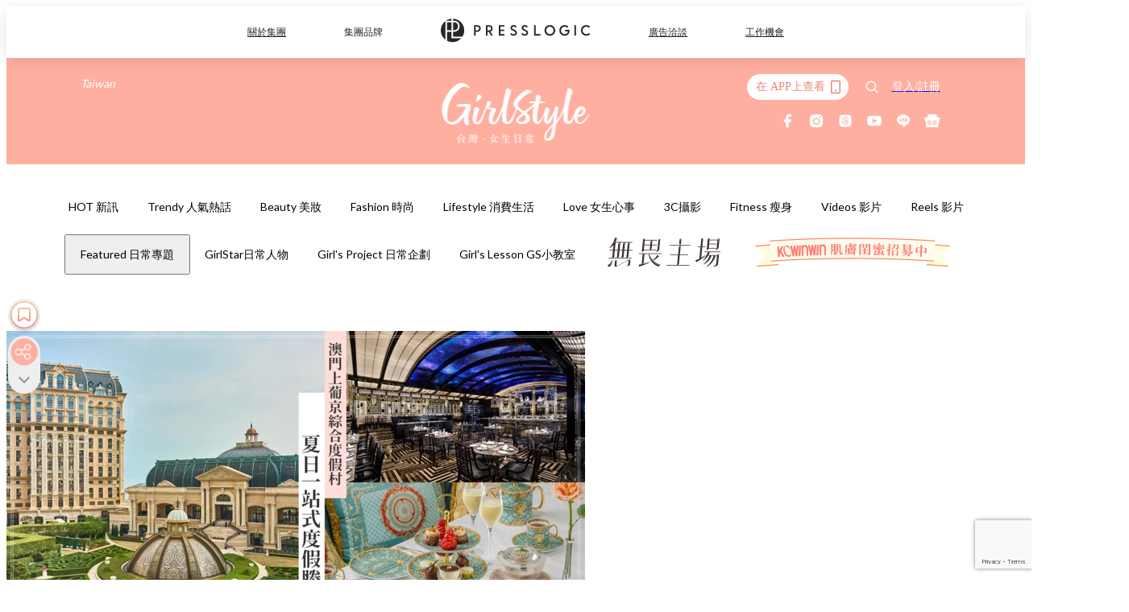

--- FILE ---
content_type: text/html; charset=utf-8
request_url: https://girlstyle.com/tw/article/474148/%E6%BE%B3%E9%96%80-%E9%96%A8%E8%9C%9C-%E6%BE%B3%E9%96%80%E4%B8%8A%E8%91%A1%E4%BA%AC%E7%B6%9C%E5%90%88%E5%BA%A6%E5%81%87%E6%9D%91-%E5%87%BA%E5%9C%8B
body_size: 68441
content:
<!doctype html>
<html data-n-head-ssr lang="zh-Hant-TW" data-n-head="%7B%22lang%22:%7B%22ssr%22:%22zh-Hant-TW%22%7D%7D">
  <head >
    <title>有多久沒跟閨蜜一起出國了？澳門夏日快閃旅行必去度假村，五星級豪華酒店、浪漫星空葡式饗宴、夢幻購物天堂！</title><meta data-n-head="ssr" charset="utf-8"><meta data-n-head="ssr" data-hid="viewport" name="viewport" content="width=device-width, initial-scale=1"><meta data-n-head="ssr" property="og:site_name" content="GirlStyle 台灣女生日常"><meta data-n-head="ssr" property="fb:pages" content="1217165558385602"><meta data-n-head="ssr" property="og:locale" content="zh_TW"><meta data-n-head="ssr" name="package-version" content="v1.25.3"><meta data-n-head="ssr" name="robots" content="max-image-preview:large, max-snippet:-1, max-video-preview:-1"><meta data-n-head="ssr" name="format-detection" content="telephone=no"><meta data-n-head="ssr" data-hid="robots" name="robots" content=""><meta data-n-head="ssr" data-hid="keywords" name="keywords" content="Lifestyle 消費生活, 閨蜜, 澳門, 出國, 澳門上葡京綜合度假村"><meta data-n-head="ssr" property="fb:app_id" content="2790204947966101"><meta data-n-head="ssr" data-hid="og:image:width" property="og:image:width" content="1000"><meta data-n-head="ssr" data-hid="og:image:height" property="og:image:height" content="525"><meta data-n-head="ssr" name="description" content="女孩們有沒有一種感覺，自從出了社會後，要跟自己的好閨蜜隨時相揪出國旅行，可說是難上加難！只要想到要特別找時間請假、規劃行程就覺得很麻煩～想找一個地方可以臨時訂張機票，跟閨蜜來場說走就走的快閃旅行嗎？小編大力推薦想要快閃出國的人一定要去一趟「澳門」！不用擔心語言不通的問題以及曾經被葡萄牙殖民的澳門，充滿著迷人又獨特的中西文化特色，還有女孩們最喜歡的購物天堂～就讓小編來跟你介紹到澳門必去的度假勝地吧！" data-hid="description"><meta data-n-head="ssr" property="og:title" content="有多久沒跟閨蜜一起出國了？澳門夏日快閃旅行必去度假村，五星級豪華酒店、浪漫星空葡式饗宴、夢幻購物天堂！ | GirlStyle 台灣女生日常" data-hid="og:title"><meta data-n-head="ssr" property="og:description" content="女孩們有沒有一種感覺，自從出了社會後，要跟自己的好閨蜜隨時相揪出國旅行，可說是難上加難！只要想到要特別找時間請假、規劃行程就覺得很麻煩～想找一個地方可以臨時訂張機票，跟閨蜜來場說走就走的快閃旅行嗎？小編大力推薦想要快閃出國的人一定要去一趟「澳門」！不用擔心語言不通的問題以及曾經被葡萄牙殖民的澳門，充滿著迷人又獨特的中西文化特色，還有女孩們最喜歡的購物天堂～就讓小編來跟你介紹到澳門必去的度假勝地吧！ Photo from  澳門上葡京綜合度假村 超奢華一站式度假勝地！澳門上葡京綜合度假村 講到出國度假，當然是希望可以輕鬆的玩樂、享受這趟旅程！澳門上葡京綜合度假村擁有三座豪華酒店大樓，讓你在度假村" data-hid="og:description"><meta data-n-head="ssr" property="og:url" content="https://girlstyle.com/tw/article/474148/澳門-閨蜜-澳門上葡京綜合度假村-出國" data-hid="og:url"><meta data-n-head="ssr" property="og:image" content="https://images-tw.girlstyle.com/wp-content/uploads/2024/07/cb617f0b.png" data-hid="og:image"><meta data-n-head="ssr" property="article:author" content="undefined" data-hid="article:author"><meta data-n-head="ssr" property="article:publisher" content="undefined" data-hid="article:publisher"><meta data-n-head="ssr" name="publisher" content="GirlStyle 台灣女生日常" data-hid="publisher"><meta data-n-head="ssr" name="author" content="GirlStyle 台灣女生日常" data-hid="author"><meta data-n-head="ssr" property="og:type" content="article" data-hid="og:type"><meta data-n-head="ssr" property="og:site_name" content="GirlStyle 台灣女生日常" data-hid="og:site_name"><meta data-n-head="ssr" name="googlebot" content="index,follow" data-hid="googlebot"><meta data-n-head="ssr" property="fb:pages" content="1217165558385602" data-hid="fb:pages"><link data-n-head="ssr" rel="icon" type="image/x-icon" href="https://assets.girlstyle.com/girlstyle-tw/static/favicon.ico"><link data-n-head="ssr" rel="shortcut icon" type="image/x-icon" href="https://assets.girlstyle.com/girlstyle-tw/static/favicon.ico"><link data-n-head="ssr" rel="apple-touch-icon" size="120x120" href="https://assets.girlstyle.com/girlstyle-tw/static/apple-touch-icon/120x120.png"><link data-n-head="ssr" rel="apple-touch-icon" size="152x152" href="https://assets.girlstyle.com/girlstyle-tw/static/apple-touch-icon/152x152.png"><link data-n-head="ssr" rel="apple-touch-icon" size="167x167" href="https://assets.girlstyle.com/girlstyle-tw/static/apple-touch-icon/167x167.png"><link data-n-head="ssr" rel="apple-touch-icon" size="180x180" href="https://assets.girlstyle.com/girlstyle-tw/static/apple-touch-icon/180x180.png"><link data-n-head="ssr" rel="dns-prefetch" href="https://connect.facebook.net" crossorigin="anonymous"><link data-n-head="ssr" rel="dns-prefetch" href="https://pagead2.googlesyndication.com" crossorigin="anonymous"><link data-n-head="ssr" rel="dns-prefetch" href="https://www.facebook.com" crossorigin="anonymous"><link data-n-head="ssr" rel="dns-prefetch" href="https://googleads.g.doubleclick.net" crossorigin="anonymous"><link data-n-head="ssr" rel="dns-prefetch" href="https://fonts.googleapis.com"><link data-n-head="ssr" rel="preconnect" href="https://fonts.googleapis.com" crossorigin="anonymous"><link data-n-head="ssr" rel="preload" href="https://images-tw.girlstyle.com/wp-content/uploads/2024/07/cb617f0b.png" as="image"><link data-n-head="ssr" rel="canonical" href="https://girlstyle.com/tw/article/474148/澳門-閨蜜-澳門上葡京綜合度假村-出國" data-hid="canonical"><style data-n-head="ssr" data-hid="max-button-theme" type="text/css">
          .pl-main-article .pl-main-article__main .max-button-theme-1 {
            display: inline-block;color: #ffffff;width: 300px;height: 50px;background: rgba(255, 175, 160, 1);border: 1px solid #ffafa0;border-radius: 10px 10px 10px 10px;margin: 0px 0px 0px 0px;text-decoration: none!important;box-sizing: content-box;box-shadow: 0px 0px 20px 0px rgba(255,175,160,0.5);
          }
          .pl-main-article .pl-main-article__main .max-button-theme-1 .max-button-text {
            display: block;font-family: Tahoma;font-size: 20px;text-align: center;font-style: normal;font-weight: bold;padding: 14px 0px 14px 0px;line-height: 1;text-shadow: 0px 0px 0px rgba(255,175,160,0);
          }

          .pl-main-article .pl-main-article__main .max-button-theme-1:hover {
            color: #ffafa0;background: rgba(255, 255, 255, 1);border: 1px solid #ffafa0;box-shadow: 0px 0px 20px 0px rgba(255,175,160,0.25);
          }
          .pl-main-article .pl-main-article__main .max-button-theme-1:hover .max-button-text{
            text-shadow: 0px 0px 0px rgba(255,175,160,0);
          }
        
          .pl-main-article .pl-main-article__main .max-button-theme-2 {
            display: inline-block;color: #ffffff;width: 300px;height: 50px;background: linear-gradient(rgba(246, 159, 147, 0.79) 0%, rgba(255, 189, 35, 0.79));border: 1px solid rgba(80,90,199,0);border-radius: 3px 3px 3px 3px;margin: 0px 0px 0px 0px;text-decoration: none!important;box-sizing: content-box;box-shadow: 0px 0px 10px 0px rgba(246,159,147,0.5);
          }
          .pl-main-article .pl-main-article__main .max-button-theme-2 .max-button-text {
            display: block;font-family: Tahoma;font-size: 20px;text-align: center;font-style: normal;font-weight: bold;padding: 14px 0px 14px 0px;line-height: 1;text-shadow: 0px 0px 0px rgba(80,90,199,0);
          }

          .pl-main-article .pl-main-article__main .max-button-theme-2:hover {
            color: #cccccccc;background: linear-gradient(rgba(255, 255, 255, 1) 0%, rgba(255, 255, 255, 1));border: 1px solid #cccccc;box-shadow: 0px 0px 10px 0px rgba(226,226,226,0.5);
          }
          .pl-main-article .pl-main-article__main .max-button-theme-2:hover .max-button-text{
            text-shadow: 0px 0px 0px rgba(80,90,199,0);
          }
        
          .pl-main-article .pl-main-article__main .max-button-theme-3 {
            display: inline-block;color: #ed8536;width: 196px;height: 46px;background: rgba(255, 221, 160, 1);border: 2px solid #f28760;border-radius: 4px 4px 4px 4px;margin: 0px 0px 0px 0px;text-decoration: none!important;box-sizing: content-box;box-shadow: 0px 0px 2px 0px #3f3f3f;
          }
          .pl-main-article .pl-main-article__main .max-button-theme-3 .max-button-text {
            display: block;font-family: Tahoma;font-size: 15px;text-align: center;font-style: normal;font-weight: bold;padding: 18px 5px 0px 0px;line-height: 1;text-shadow: 0px 0px 0px #0c0c0c;
          }

          .pl-main-article .pl-main-article__main .max-button-theme-3:hover {
            color: #ed8536;background: rgba(255, 255, 255, 1);border: 2px solid #f28760;box-shadow: 0px 0px 2px 0px #333333;
          }
          .pl-main-article .pl-main-article__main .max-button-theme-3:hover .max-button-text{
            text-shadow: 0px 0px 0px #333333;
          }
        
          .pl-main-article .pl-main-article__main .max-button-theme-4 {
            display: inline-block;color: #ffffff;width: 160px;height: 50px;background: rgba(145, 136, 206, 0.8);border: 3px dashed #bbcef7;border-radius: 4px 4px 4px 4px;margin: 0px 0px 0px 0px;text-decoration: none!important;box-sizing: content-box;box-shadow: 0px 2px 4px 0px #000000;
          }
          .pl-main-article .pl-main-article__main .max-button-theme-4 .max-button-text {
            display: block;font-family: Trebuchet MS;font-size: 15px;text-align: center;font-style: normal;font-weight: bold;padding: 18px 0px 0px 0px;line-height: 1;text-shadow: 1px 0px 0px #e2bcbc;
          }

          .pl-main-article .pl-main-article__main .max-button-theme-4:hover {
            color: #505ac7;background: rgba(255, 255, 255, 1);border: 3px dashed #505ac7;box-shadow: 0px 2px 4px 0px #333333;
          }
          .pl-main-article .pl-main-article__main .max-button-theme-4:hover .max-button-text{
            text-shadow: 1px 0px 0px #e2bcbc;
          }
        
          .pl-main-article .pl-main-article__main .max-button-theme-5 {
            display: inline-block;color: #ffffff;width: 230px;height: 40px;background: linear-gradient(rgba(163, 124, 211, 1) 45%, rgba(255, 255, 255, 1));border: 2px solid #a37cd3;border-radius: 15px 15px 15px 15px;margin: 0px 0px 0px 0px;text-decoration: none!important;box-sizing: content-box;box-shadow: 0px 0px 6px 0px rgba(143, 0, 226, 0.45);
          }
          .pl-main-article .pl-main-article__main .max-button-theme-5 .max-button-text {
            display: block;font-family: Tahoma;font-size: 15px;text-align: center;font-style: normal;font-weight: normal;padding: 11px 0px 0px 0px;line-height: 1;text-shadow: 0px 0px 0px #8224e3;
          }

          .pl-main-article .pl-main-article__main .max-button-theme-5:hover {
            color: #a568e2;background: linear-gradient(rgba(255, 255, 255, 1) 45%, rgba(255, 255, 255, 1));border: 2px solid #a37cd3;box-shadow: 0px 0px 6px 0px rgba(143, 0, 226, 0.3);
          }
          .pl-main-article .pl-main-article__main .max-button-theme-5:hover .max-button-text{
            text-shadow: 0px 0px 0px #8224e3;
          }
        
          .pl-main-article .pl-main-article__main .max-button-theme-6 {
            display: inline-block;color: #ffffff;width: 291px;height: 50px;background: linear-gradient(rgba(249, 137, 137, 1) 45%, rgba(255, 255, 255, 1));border: 0px solid #ffffff;border-radius: 17px 17px 17px 17px;margin: 0px 0px 0px 0px;text-decoration: none!important;box-sizing: content-box;box-shadow: 0px 0px 2px 0px #333333;
          }
          .pl-main-article .pl-main-article__main .max-button-theme-6 .max-button-text {
            display: block;font-family: Arial;font-size: 16px;text-align: center;font-style: normal;font-weight: bold;padding: 18px 0px 0px 0px;line-height: 1;text-shadow: 0px 0px 0px #505ac7;
          }

          .pl-main-article .pl-main-article__main .max-button-theme-6:hover {
            color: #fc8585;background: linear-gradient(rgba(255, 255, 255, 1) 45%, rgba(249, 137, 137, 1));border: 0px solid #ffffff;box-shadow: 0px 0px 2px 0px #333333;
          }
          .pl-main-article .pl-main-article__main .max-button-theme-6:hover .max-button-text{
            text-shadow: 0px 0px 0px #333333;
          }
        </style><script data-n-head="ssr" src="https://platform.instagram.com/en_US/embeds.js" async></script><script data-n-head="ssr" src="https://polyfill.io/v3/polyfill.min.js" async></script><script data-n-head="ssr" data-hid="gtm-script">window['dataLayer']=[];if(!window._gtm_init){window._gtm_init=1;(function (w,n,d,m,e,p){w[d]=(w[d]==1||n[d]=='yes'||n[d]==1||n[m]==1||(w[e]&&w[e][p]&&w[e][p]()))?1:0})(window,navigator,'doNotTrack','msDoNotTrack','external','msTrackingProtectionEnabled');(function(w,d,s,l,x,y){w[x]={};w._gtm_inject=function(i){if(w.doNotTrack||w[x][i])return;w[x][i]=1;w[l]=w[l]||[];w[l].push({'gtm.start':new Date().getTime(),event:'gtm.js'});var f=d.getElementsByTagName(s)[0],j=d.createElement(s);j.defer=true;j.src='https://www.googletagmanager.com/gtm.js?id='+i;f.parentNode.insertBefore(j,f);}})(window,document,'script','dataLayer','_gtm_ids','_gtm_inject')};["GTM-PRD2XB9"].forEach(function(i){window._gtm_inject(i)})</script><script data-n-head="ssr" type="application/ld+json">{"@context":"https://schema.org","@type":"NewsArticle","mainEntityOfPage":{"@type":"WebPage","@id":"https://girlstyle.com/tw/article/474148/澳門-閨蜜-澳門上葡京綜合度假村-出國"},"headline":"有多久沒跟閨蜜一起出國了？澳門夏日快閃旅行必去度假村，五星級豪華酒店、浪漫星空葡式饗宴、夢幻購物天堂！","image":["https://images-tw.girlstyle.com/wp-content/uploads/2024/07/cb617f0b.png"],"datePublished":"2024-07-12T12:58:50Z","dateModified":"2024-07-11T17:17:47.000Z","author":{"@type":"Person","name":"Daisy Huang"},"publisher":{"@type":"Organization","name":"GirlStyle 台灣女生日常","url":"https://girlstyle.com","logo":{"@type":"imageObject","url":"https://assets.girlstyle.com/girlstyle-tw/static/favicon.ico"}},"keywords":["Lifestyle 消費生活","閨蜜","澳門","出國","澳門上葡京綜合度假村"]}</script><link rel="preload" href="/tw/_nuxt/a27a2a4.js" as="script"><link rel="preload" href="/tw/_nuxt/aea1870.js" as="script"><link rel="preload" href="/tw/_nuxt/bac1154.js" as="script"><link rel="preload" href="/tw/_nuxt/af38326.js" as="script"><link rel="preload" href="/tw/_nuxt/86d37c6.js" as="script"><link rel="preload" href="/tw/_nuxt/724e54d.js" as="script"><link rel="preload" href="/tw/_nuxt/vendors/app/14b916ce.3e1d42b.css" as="style"><link rel="preload" href="/tw/_nuxt/fc66a75.js" as="script"><link rel="preload" href="/tw/_nuxt/5797c22.js" as="script"><link rel="preload" href="/tw/_nuxt/93ef0d6.js" as="script"><link rel="preload" href="/tw/_nuxt/05c059c.js" as="script"><link rel="preload" href="/tw/_nuxt/f88828d.js" as="script"><link rel="preload" href="/tw/_nuxt/vendors/app/119fe45f.1086673.css" as="style"><link rel="preload" href="/tw/_nuxt/a3a525a.js" as="script"><link rel="preload" href="/tw/_nuxt/vendors/app/2a42e354.0d9171a.css" as="style"><link rel="preload" href="/tw/_nuxt/eec42b5.js" as="script"><link rel="preload" href="/tw/_nuxt/vendors/app/fca7f372.48c6e19.css" as="style"><link rel="preload" href="/tw/_nuxt/2fc2ff3.js" as="script"><link rel="preload" href="/tw/_nuxt/vendors/app/f1283a41.11a5785.css" as="style"><link rel="preload" href="/tw/_nuxt/4a6a084.js" as="script"><link rel="preload" href="/tw/_nuxt/794ade0.js" as="script"><link rel="preload" href="/tw/_nuxt/e60da44.js" as="script"><link rel="preload" href="/tw/_nuxt/b052666.js" as="script"><link rel="preload" href="/tw/_nuxt/70c4917.js" as="script"><link rel="preload" href="/tw/_nuxt/7025648.js" as="script"><link rel="preload" href="/tw/_nuxt/d630acd.js" as="script"><link rel="preload" href="/tw/_nuxt/f8bc3f3.js" as="script"><link rel="preload" href="/tw/_nuxt/286f9e5.js" as="script"><link rel="preload" href="/tw/_nuxt/1449330.js" as="script"><link rel="preload" href="/tw/_nuxt/3b0c449.js" as="script"><link rel="preload" href="/tw/_nuxt/a053600.js" as="script"><link rel="preload" href="/tw/_nuxt/vendors/app/e0ed5ff5.a5e3790.css" as="style"><link rel="preload" href="/tw/_nuxt/17cf521.js" as="script"><link rel="preload" href="/tw/_nuxt/ee36f5b.js" as="script"><link rel="preload" href="/tw/_nuxt/4d6f2b9.js" as="script"><link rel="preload" href="/tw/_nuxt/93809c9.js" as="script"><link rel="preload" href="/tw/_nuxt/a9391d9.js" as="script"><link rel="preload" href="/tw/_nuxt/vendors/app/ec8c427e.5959bde.css" as="style"><link rel="preload" href="/tw/_nuxt/962fc65.js" as="script"><link rel="preload" href="/tw/_nuxt/7d70d3d.js" as="script"><link rel="preload" href="/tw/_nuxt/app/f69643ec.b08e073.css" as="style"><link rel="preload" href="/tw/_nuxt/a1fe6e5.js" as="script"><link rel="preload" href="/tw/_nuxt/8f9e93c.js" as="script"><link rel="preload" href="/tw/_nuxt/app/43b53d0f.bab5fd1.css" as="style"><link rel="preload" href="/tw/_nuxt/764da10.js" as="script"><link rel="preload" href="/tw/_nuxt/app/0e8cffab.9350a0b.css" as="style"><link rel="preload" href="/tw/_nuxt/8812bd7.js" as="script"><link rel="preload" href="/tw/_nuxt/5118677.js" as="script"><link rel="preload" href="/tw/_nuxt/app/890ca723.770a727.css" as="style"><link rel="preload" href="/tw/_nuxt/2ecd0b6.js" as="script"><link rel="preload" href="/tw/_nuxt/b3f680f.js" as="script"><link rel="preload" href="/tw/_nuxt/app/01d99f6b.8cf83e7.css" as="style"><link rel="preload" href="/tw/_nuxt/49361c4.js" as="script"><link rel="preload" href="/tw/_nuxt/15.83cb8ed.css" as="style"><link rel="preload" href="/tw/_nuxt/2c0102a.js" as="script"><link rel="preload" href="/tw/_nuxt/34.ee99918.css" as="style"><link rel="preload" href="/tw/_nuxt/3aa3914.js" as="script"><link rel="preload" href="/tw/_nuxt/222.f78fca0.css" as="style"><link rel="preload" href="/tw/_nuxt/3f8db62.js" as="script"><link rel="preload" href="/tw/_nuxt/38.f1a1f22.css" as="style"><link rel="preload" href="/tw/_nuxt/fce8f87.js" as="script"><link rel="preload" href="/tw/_nuxt/30.1bf1bed.css" as="style"><link rel="preload" href="/tw/_nuxt/2a97071.js" as="script"><link rel="preload" href="/tw/_nuxt/56.4dd8d68.css" as="style"><link rel="preload" href="/tw/_nuxt/619f4da.js" as="script"><link rel="preload" href="/tw/_nuxt/b7425be.js" as="script"><link rel="preload" href="/tw/_nuxt/7b0c513.js" as="script"><link rel="preload" href="/tw/_nuxt/pages/article/_wpid/_title/f075b844.5d4c883.css" as="style"><link rel="preload" href="/tw/_nuxt/b88b0bc.js" as="script"><link rel="preload" href="/tw/_nuxt/2.aff56ec.css" as="style"><link rel="preload" href="/tw/_nuxt/d57b123.js" as="script"><link rel="preload" href="/tw/_nuxt/24.af88bc9.css" as="style"><link rel="preload" href="/tw/_nuxt/b71d42f.js" as="script"><link rel="preload" href="/tw/_nuxt/195.1045f34.css" as="style"><link rel="preload" href="/tw/_nuxt/e853705.js" as="script"><link rel="preload" href="/tw/_nuxt/18.b9cdc62.css" as="style"><link rel="preload" href="/tw/_nuxt/c2f3109.js" as="script"><link rel="preload" href="/tw/_nuxt/13.b81fcac.css" as="style"><link rel="preload" href="/tw/_nuxt/538024f.js" as="script"><link rel="preload" href="/tw/_nuxt/42.84121f3.css" as="style"><link rel="preload" href="/tw/_nuxt/7fd8ca0.js" as="script"><link rel="preload" href="/tw/_nuxt/947f49e.js" as="script"><link rel="preload" href="/tw/_nuxt/31.f59744d.css" as="style"><link rel="preload" href="/tw/_nuxt/03ea6a6.js" as="script"><link rel="preload" href="/tw/_nuxt/28.f536acb.css" as="style"><link rel="preload" href="/tw/_nuxt/0e3e392.js" as="script"><link rel="stylesheet" href="/tw/_nuxt/vendors/app/14b916ce.3e1d42b.css"><link rel="stylesheet" href="/tw/_nuxt/vendors/app/119fe45f.1086673.css"><link rel="stylesheet" href="/tw/_nuxt/vendors/app/2a42e354.0d9171a.css"><link rel="stylesheet" href="/tw/_nuxt/vendors/app/fca7f372.48c6e19.css"><link rel="stylesheet" href="/tw/_nuxt/vendors/app/f1283a41.11a5785.css"><link rel="stylesheet" href="/tw/_nuxt/vendors/app/e0ed5ff5.a5e3790.css"><link rel="stylesheet" href="/tw/_nuxt/vendors/app/ec8c427e.5959bde.css"><link rel="stylesheet" href="/tw/_nuxt/app/f69643ec.b08e073.css"><link rel="stylesheet" href="/tw/_nuxt/app/43b53d0f.bab5fd1.css"><link rel="stylesheet" href="/tw/_nuxt/app/0e8cffab.9350a0b.css"><link rel="stylesheet" href="/tw/_nuxt/app/890ca723.770a727.css"><link rel="stylesheet" href="/tw/_nuxt/app/01d99f6b.8cf83e7.css"><link rel="stylesheet" href="/tw/_nuxt/15.83cb8ed.css"><link rel="stylesheet" href="/tw/_nuxt/34.ee99918.css"><link rel="stylesheet" href="/tw/_nuxt/222.f78fca0.css"><link rel="stylesheet" href="/tw/_nuxt/38.f1a1f22.css"><link rel="stylesheet" href="/tw/_nuxt/30.1bf1bed.css"><link rel="stylesheet" href="/tw/_nuxt/56.4dd8d68.css"><link rel="stylesheet" href="/tw/_nuxt/pages/article/_wpid/_title/f075b844.5d4c883.css"><link rel="stylesheet" href="/tw/_nuxt/2.aff56ec.css"><link rel="stylesheet" href="/tw/_nuxt/24.af88bc9.css"><link rel="stylesheet" href="/tw/_nuxt/195.1045f34.css"><link rel="stylesheet" href="/tw/_nuxt/18.b9cdc62.css"><link rel="stylesheet" href="/tw/_nuxt/13.b81fcac.css"><link rel="stylesheet" href="/tw/_nuxt/42.84121f3.css"><link rel="stylesheet" href="/tw/_nuxt/31.f59744d.css"><link rel="stylesheet" href="/tw/_nuxt/28.f536acb.css">
  </head>
  <body >
    <noscript data-n-head="ssr" data-hid="gtm-noscript" data-pbody="true"><iframe src="https://www.googletagmanager.com/ns.html?id=GTM-PRD2XB9&" height="0" width="0" style="display:none;visibility:hidden" title="gtm"></iframe></noscript><div data-server-rendered="true" id="__nuxt"><!----><div id="__layout"><div class="desktop-layout"><div id="page-ga" hidden="hidden">
    UA-75313505-16
  </div> <div id="page-ga4" hidden="hidden">
    G-JQVCJPCL8L
  </div> <div id="page-slug" hidden="hidden">
    girlstyle_tw
  </div> <!----> <div id="top-area"><!----> <div class="anymind-interstitial"></div> <div class="anymind-anchorad"></div> <!----> <div><div><!----></div> <header id="header" class="app-header"><div class="app-header__top-nav"><div class="app-header__top-nav-item"><a href="https://www.presslogic.ai" target="_blank">
        關於集團
      </a></div> <div class="app-header__top-nav-item el-dropdown"><div>
        集團品牌<i class="el-icon-arrow-down el-icon--right"></i></div> <ul class="el-dropdown-menu el-popper app-header__top-nav-brand" style="display:none;"><li tabindex="-1" class="el-dropdown-menu__item"><!----><a href="https://girlstyle.com" target="_blank">GirlStyle 女生日常</a></li><li tabindex="-1" class="el-dropdown-menu__item"><!----><a href="https://holidaysmart.io" target="_blank">HolidaySmart 假期日常</a></li><li tabindex="-1" class="el-dropdown-menu__item"><!----><a href="https://jomexplore.io" target="_blank">Jom Explore</a></li><li tabindex="-1" class="el-dropdown-menu__item"><!----><a href="https://businessfocus.io" target="_blank">BusinessFocus</a></li><li tabindex="-1" class="el-dropdown-menu__item"><!----><a href="https://mamidaily.com" target="_blank">MamiDaily 親子日常</a></li><li tabindex="-1" class="el-dropdown-menu__item"><!----><a href="https://urbanlifehk.com" target="_blank">UrbanLife Health 健康新態度</a></li><li tabindex="-1" class="el-dropdown-menu__item"><!----><a href="https://topbeautyhk.com" target="_blank">TopBeauty</a></li><li tabindex="-1" class="el-dropdown-menu__item"><!----><a href="https://poplady-mag.com" target="_blank">POPLADY</a></li><li tabindex="-1" class="el-dropdown-menu__item"><!----><a href="https://thekdaily.com" target="_blank">Kdaily 韓粉日常</a></li><li tabindex="-1" class="el-dropdown-menu__item"><!----><a href="https://thepetcity.co" target="_blank">PetCity 毛孩日常</a></li><li tabindex="-1" class="el-dropdown-menu__item"><!----><a href="https://www.baby-kingdom.com/forum.php" target="_blank">Baby-Kingdom</a></li><li tabindex="-1" class="el-dropdown-menu__item"><!----><a href="https://www.edu-kingdom.com/" target="_blank">Edu-Kingdom</a></li><li tabindex="-1" class="el-dropdown-menu__item"><!----><a href="https://medialens.io" target="_blank">MediaLens</a></li><li tabindex="-1" class="el-dropdown-menu__item"><!----><a href="https://www.tapnow.com/zh-HK/" target="_blank">TapNow</a></li><li tabindex="-1" class="el-dropdown-menu__item"><!----><a href="https://www.maxlytics.io" target="_blank">Maxlytics</a></li><li tabindex="-1" class="el-dropdown-menu__item"><!----><a href="https://echomaker.io/" target="_blank">EchoMaker</a></li><li tabindex="-1" class="el-dropdown-menu__item"><!----><a href="https://www.eventvibe.io/" target="_blank">EventVibe</a></li><li tabindex="-1" class="el-dropdown-menu__item"><!----><a href="https://www.facevibe.ai/" target="_blank">FaceVibe</a></li><li tabindex="-1" class="el-dropdown-menu__item"><!----><a href="https://www.mintinglabs.com/" target="_blank">Mintinglabs</a></li></ul></div> <div class="app-header__top-nav-item"><a href="https://www.presslogic.ai" target="_blank"><img src="https://assets.presslogic.com/static/images/logo/presslogic-logo.svg" alt="presslogic-logo"></a></div> <div class="app-header__top-nav-item"><a href="/tw/advertise" target="_blank">
        廣告洽談
      </a></div> <div class="app-header__top-nav-item"><a href="https://www.presslogic.ai/career" target="_blank">
        工作機會
      </a></div></div> <div class="app-header__main"><a href="/tw" title="GirlStyle 台灣女生日常" class="app-header__home-link nuxt-link-active"><img src="https://assets.girlstyle.com/girlstyle-tw/static/images/layout-logo.png" srcset="https://assets.girlstyle.com/girlstyle-tw/static/images/layout-logo@2x.png 2x, https://assets.girlstyle.com/girlstyle-tw/static/images/layout-logo@3x.png 3x" id="logo" alt="GirlStyle 台灣女生日常" class="pl-retina-img"></a> <div class="app-header__container"><div class="desktop-header-group-dropdown"><!----> <div class="el-select desktop-header-group-dropdown__location" style="width:110px;"><!----><div class="el-input el-input--suffix"><!----><input type="text" readonly="readonly" autocomplete="off" placeholder="Taiwan" class="el-input__inner"><!----><span class="el-input__suffix"><span class="el-input__suffix-inner"><i class="el-select__caret el-input__icon el-icon-arrow-up"></i><!----><!----><!----><!----><!----></span><!----></span><!----><!----></div><div class="el-select-dropdown el-popper" style="min-width:;display:none;"><div class="el-scrollbar" style="display:none;"><div class="el-select-dropdown__wrap el-scrollbar__wrap el-scrollbar__wrap--hidden-default"><ul class="el-scrollbar__view el-select-dropdown__list"><!----><li class="el-select-dropdown__item"><span>Hong Kong</span></li><li class="el-select-dropdown__item selected"><span>Taiwan</span></li><li class="el-select-dropdown__item"><span>Singapore</span></li><li class="el-select-dropdown__item"><span>India</span></li><li class="el-select-dropdown__item"><span>Korea</span></li><li class="el-select-dropdown__item"><span>Malaysia</span></li></ul></div><div class="el-scrollbar__bar is-horizontal"><div class="el-scrollbar__thumb" style="width:0;transform:translateX(0%);ms-transform:translateX(0%);webkit-transform:translateX(0%);"></div></div><div class="el-scrollbar__bar is-vertical"><div class="el-scrollbar__thumb" style="height:0;transform:translateY(0%);ms-transform:translateY(0%);webkit-transform:translateY(0%);"></div></div></div><p class="el-select-dropdown__empty">
          无数据
        </p></div></div></div> <div class="top-header-nav"><div class="header-app-promotion"><div class="header-app-promotion__button header-app-promotion__button--trigger"><span class="header-app-promotion__button-text">在 APP上查看</span> <img src="https://assets.girlstyle.com/girlstyle-tw/static/images/header-icon-smartphone--primary.png" srcset="https://assets.girlstyle.com/girlstyle-tw/static/images/header-icon-smartphone--primary@2x.png 2x, https://assets.girlstyle.com/girlstyle-tw/static/images/header-icon-smartphone--primary@3x.png 3x" class="pl-retina-img header-app-promotion__button-icon"></div> <div class="el-dialog__wrapper" style="display:none;"><div role="dialog" aria-modal="true" aria-label="dialog" class="el-dialog header-app-promotion__app-popup" style="margin-top:15vh;"><div class="el-dialog__header"><span class="el-dialog__title"></span><button type="button" aria-label="Close" class="el-dialog__headerbtn"><i class="el-dialog__close el-icon el-icon-close"></i></button></div><!----><!----></div></div></div> <a href="/tw/search" aria-label="search" class="header-search-link"><img src="https://assets.girlstyle.com/girlstyle-tw/static/images/header-icon-search.svg" class="header-search-link__icon"></a> <div class="top-header-nav__social wrap"><a href="https://www.facebook.com/girlstyle.taiwan/" target="_blank" rel="noopener noreferrer" class="top-header-nav__link"><img src="https://assets.girlstyle.com/girlstyle-tw/static/images/header-icon-facebook.svg" alt="facebook" class="top-header-nav__icon"></a><a href="https://www.instagram.com/girlstyle.tw" target="_blank" rel="noopener noreferrer" class="top-header-nav__link"><img src="https://assets.girlstyle.com/girlstyle-tw/static/images/header-icon-instagram.svg" alt="instagram" class="top-header-nav__icon"></a><a href="https://www.threads.net/@girlstyle.tw" target="_blank" rel="noopener noreferrer" class="top-header-nav__link"><img src="https://assets.girlstyle.com/girlstyle-tw/static/images/header-icon-thread.svg" alt="thread" class="top-header-nav__icon"></a><a href="https://www.youtube.com/channel/UCdxaDpQjZ6_ZLOUyKnKrylA" target="_blank" rel="noopener noreferrer" class="top-header-nav__link"><img src="https://assets.girlstyle.com/girlstyle-tw/static/images/header-icon-youtube.svg" alt="youtube" class="top-header-nav__icon"></a><a href="https://today.line.me/tw/v2/publisher/101385" target="_blank" rel="noopener noreferrer" class="top-header-nav__link"><img src="https://assets.girlstyle.com/girlstyle-tw/static/images/header-icon-line.svg" alt="line" class="top-header-nav__icon"></a><a href="https://news.google.com/publications/CAAqBwgKMNS4mQsw_sKxAw" target="_blank" rel="noopener noreferrer" class="top-header-nav__link"><img src="https://assets.girlstyle.com/girlstyle-tw/static/images/header-icon-google-news.svg" alt="google-news" class="top-header-nav__icon"></a></div> <!----></div></div></div> <!----></header> <header id="header-small" class="collapsing-header" style="display:none;"><div class="collapsing-header__container"><a href="https://www.presslogic.ai" target="_blank" rel="noopener noreferrer" class="collapsing-header__pl-link"><img src="https://assets.presslogic.com/static/images/logo/presslogic-logo-w.svg" alt="presslogic-logo" class="collapsing-header__pl-logo"></a> <a href="/tw" title="GirlStyle 台灣女生日常" class="collapsing-header__home-link nuxt-link-active"><img src="https://assets.girlstyle.com/girlstyle-tw/static/images/loading.png" alt="GirlStyle 台灣女生日常" class="collapsing-header__home-logo girls"></a> <div class="collapsing-header__menu"><div class="desktop-header-navigation container"><ul class="desktop-header-navigation__menu" style="margin-left:0px;"><li class="desktop-header-navigation__menu-item"><a href="/tw/category/hot-%E6%96%B0%E8%A8%8A" class="desktop-header-navigation__menu-link"><span>HOT 新訊</span></a> <div class="desktop-header-navigation__sub-menu-wrap" style="display:none;"><ul class="desktop-header-navigation__sub-menu"><li class="desktop-header-navigation__sub-menu-item"><a href="/tw/category/hot-%E6%96%B0%E8%A8%8A" class="desktop-header-navigation__sub-menu-link">
              All 全部
            </a></li> </ul> <!----></div></li><li class="desktop-header-navigation__menu-item"><a href="/tw/category/trendy-%E4%BA%BA%E6%B0%A3%E7%86%B1%E8%A9%B1" class="desktop-header-navigation__menu-link"><span>Trendy 人氣熱話</span></a> <div class="desktop-header-navigation__sub-menu-wrap" style="display:none;"><ul class="desktop-header-navigation__sub-menu"><li class="desktop-header-navigation__sub-menu-item"><a href="/tw/category/trendy-%E4%BA%BA%E6%B0%A3%E7%86%B1%E8%A9%B1" class="desktop-header-navigation__sub-menu-link">
              All 全部
            </a></li> </ul> <!----></div></li><li class="desktop-header-navigation__menu-item"><a href="/tw/category/beauty-%E7%BE%8E%E5%A6%9D" class="desktop-header-navigation__menu-link"><span>Beauty 美妝</span></a> <div class="desktop-header-navigation__sub-menu-wrap" style="display:none;"><ul class="desktop-header-navigation__sub-menu"><li class="desktop-header-navigation__sub-menu-item"><a href="/tw/category/beauty-%E7%BE%8E%E5%A6%9D" class="desktop-header-navigation__sub-menu-link">
              All 全部
            </a></li> <li class="desktop-header-navigation__sub-menu-item"><a href="/tw/category/%E9%AB%AE%E5%9E%8B" class="desktop-header-navigation__sub-menu-link">
              髮型
            </a></li><li class="desktop-header-navigation__sub-menu-item"><a href="/tw/category/%E5%8C%96%E5%A6%9D" class="desktop-header-navigation__sub-menu-link">
              彩妝
            </a></li><li class="desktop-header-navigation__sub-menu-item"><a href="/tw/category/%E7%BE%8E%E7%94%B2" class="desktop-header-navigation__sub-menu-link">
              美甲
            </a></li><li class="desktop-header-navigation__sub-menu-item"><a href="/tw/category/%E8%AD%B7%E8%86%9A" class="desktop-header-navigation__sub-menu-link">
              保養
            </a></li><li class="desktop-header-navigation__sub-menu-item"><a href="/tw/category/%E9%A6%99%E6%B0%9B" class="desktop-header-navigation__sub-menu-link">
              香氛
            </a></li></ul> <!----></div></li><li class="desktop-header-navigation__menu-item"><a href="/tw/category/fashion-%E6%99%82%E5%B0%9A" class="desktop-header-navigation__menu-link"><span>Fashion 時尚</span></a> <div class="desktop-header-navigation__sub-menu-wrap" style="display:none;"><ul class="desktop-header-navigation__sub-menu"><li class="desktop-header-navigation__sub-menu-item"><a href="/tw/category/fashion-%E6%99%82%E5%B0%9A" class="desktop-header-navigation__sub-menu-link">
              All 全部
            </a></li> <li class="desktop-header-navigation__sub-menu-item"><a href="/tw/category/%E9%85%8D%E4%BB%B6" class="desktop-header-navigation__sub-menu-link">
              配件
            </a></li><li class="desktop-header-navigation__sub-menu-item"><a href="/tw/category/%E5%8C%85%E5%8C%85" class="desktop-header-navigation__sub-menu-link">
              包包
            </a></li><li class="desktop-header-navigation__sub-menu-item"><a href="/tw/category/%E9%9E%8B" class="desktop-header-navigation__sub-menu-link">
              潮鞋
            </a></li><li class="desktop-header-navigation__sub-menu-item"><a href="/tw/category/%E7%A9%BF%E6%90%AD" class="desktop-header-navigation__sub-menu-link">
              穿搭
            </a></li><li class="desktop-header-navigation__sub-menu-item"><a href="/tw/category/%E5%88%BA%E9%9D%92" class="desktop-header-navigation__sub-menu-link">
              刺青
            </a></li></ul> <!----></div></li><li class="desktop-header-navigation__menu-item"><a href="/tw/category/lifestyle-%E6%B6%88%E8%B2%BB%E7%94%9F%E6%B4%BB" class="desktop-header-navigation__menu-link"><span>Lifestyle 消費生活</span></a> <div class="desktop-header-navigation__sub-menu-wrap" style="display:none;"><ul class="desktop-header-navigation__sub-menu"><li class="desktop-header-navigation__sub-menu-item"><a href="/tw/category/lifestyle-%E6%B6%88%E8%B2%BB%E7%94%9F%E6%B4%BB" class="desktop-header-navigation__sub-menu-link">
              All 全部
            </a></li> <li class="desktop-header-navigation__sub-menu-item"><a href="/tw/category/%E8%97%9D%E6%96%87%E5%B1%95%E8%A6%BD" class="desktop-header-navigation__sub-menu-link">
              藝文展覽
            </a></li><li class="desktop-header-navigation__sub-menu-item"><a href="/tw/category/%E5%90%83%E8%B2%A8%E6%97%A5%E5%B8%B8" class="desktop-header-navigation__sub-menu-link">
              吃貨日常
            </a></li><li class="desktop-header-navigation__sub-menu-item"><a href="/tw/category/%E6%97%85%E9%81%8A%E6%89%93%E5%8D%A1" class="desktop-header-navigation__sub-menu-link">
              旅遊打卡
            </a></li><li class="desktop-header-navigation__sub-menu-item"><a href="/tw/category/%E5%A5%B3%E7%94%9F%E9%81%B8%E7%89%A9" class="desktop-header-navigation__sub-menu-link">
              女生選物
            </a></li><li class="desktop-header-navigation__sub-menu-item"><a href="/tw/category/%E5%AE%B6%E5%B1%85%E4%BD%88%E7%BD%AE" class="desktop-header-navigation__sub-menu-link">
              家居佈置
            </a></li></ul> <!----></div></li><li class="desktop-header-navigation__menu-item"><a href="/tw/category/love-%E5%A5%B3%E7%94%9F%E5%BF%83%E4%BA%8B" class="desktop-header-navigation__menu-link"><span>Love 女生心事</span></a> <div class="desktop-header-navigation__sub-menu-wrap" style="display:none;"><ul class="desktop-header-navigation__sub-menu"><li class="desktop-header-navigation__sub-menu-item"><a href="/tw/category/love-%E5%A5%B3%E7%94%9F%E5%BF%83%E4%BA%8B" class="desktop-header-navigation__sub-menu-link">
              All 全部
            </a></li> <li class="desktop-header-navigation__sub-menu-item"><a href="/tw/category/%E5%96%AE%E8%BA%AB%E8%90%AC%E6%AD%B2" class="desktop-header-navigation__sub-menu-link">
              單身萬歲
            </a></li><li class="desktop-header-navigation__sub-menu-item"><a href="/tw/category/%E6%88%80%E6%84%9B%E8%9C%9C%E7%B3%96" class="desktop-header-navigation__sub-menu-link">
              戀愛蜜糖
            </a></li><li class="desktop-header-navigation__sub-menu-item"><a href="/tw/category/%E9%96%A8%E8%9C%9C%E7%A7%81talk" class="desktop-header-navigation__sub-menu-link">
              閨蜜私Talk
            </a></li><li class="desktop-header-navigation__sub-menu-item"><a href="/tw/category/%E5%BF%83%E9%9D%88%E7%86%B1%E5%8F%AF%E5%8F%AF" class="desktop-header-navigation__sub-menu-link">
              心靈熱可可
            </a></li><li class="desktop-header-navigation__sub-menu-item"><a href="/tw/category/%E6%98%9F%E5%BA%A7" class="desktop-header-navigation__sub-menu-link">
              星座
            </a></li></ul> <!----></div></li><li class="desktop-header-navigation__menu-item"><a href="/tw/category/3c%E6%94%9D%E5%BD%B1" class="desktop-header-navigation__menu-link"><span>3C攝影</span></a> <div class="desktop-header-navigation__sub-menu-wrap" style="display:none;"><ul class="desktop-header-navigation__sub-menu"><li class="desktop-header-navigation__sub-menu-item"><a href="/tw/category/3c%E6%94%9D%E5%BD%B1" class="desktop-header-navigation__sub-menu-link">
              All 全部
            </a></li> <li class="desktop-header-navigation__sub-menu-item"><a href="/tw/category/%E6%8B%8D%E7%85%A7%E6%8A%80%E5%B7%A7" class="desktop-header-navigation__sub-menu-link">
              拍照技巧
            </a></li><li class="desktop-header-navigation__sub-menu-item"><a href="/tw/category/%E6%89%8B%E6%A9%9Fapp" class="desktop-header-navigation__sub-menu-link">
              手機APP
            </a></li><li class="desktop-header-navigation__sub-menu-item"><a href="/tw/category/%E6%A1%8C%E5%B8%83%E6%8E%A7" class="desktop-header-navigation__sub-menu-link">
              桌布控
            </a></li><li class="desktop-header-navigation__sub-menu-item"><a href="/tw/category/%E9%9B%BB%E7%8E%A9%E9%81%8A%E6%88%B2" class="desktop-header-navigation__sub-menu-link">
              電玩遊戲
            </a></li></ul> <!----></div></li><li class="desktop-header-navigation__menu-item"><a href="/tw/category/fitness-%E7%98%A6%E8%BA%AB" class="desktop-header-navigation__menu-link"><span>Fitness 瘦身</span></a> <div class="desktop-header-navigation__sub-menu-wrap" style="display:none;"><ul class="desktop-header-navigation__sub-menu"><li class="desktop-header-navigation__sub-menu-item"><a href="/tw/category/fitness-%E7%98%A6%E8%BA%AB" class="desktop-header-navigation__sub-menu-link">
              All 全部
            </a></li> </ul> <!----></div></li> <li class="desktop-header-navigation__menu-item"><a href="/tw/videos" class="pl-menu-link pl-menu-link--97 pl-menu-link--text desktop-header-navigation__menu-link">Videos 影片</a></li><li class="desktop-header-navigation__menu-item"><a href="/tw/igvideos" class="pl-menu-link pl-menu-link--173 pl-menu-link--text desktop-header-navigation__menu-link">Reels 影片</a></li><li class="desktop-header-navigation__menu-item"><button class="pl-menu-link pl-menu-link--123 pl-menu-link--text desktop-header-navigation__menu-link">Featured 日常專題</button></li><li class="desktop-header-navigation__menu-item"><a href="/tw/event" class="pl-menu-link pl-menu-link--1 pl-menu-link--text desktop-header-navigation__menu-link">GirlStar日常人物</a></li><li class="desktop-header-navigation__menu-item"><a href="/tw/project/special" class="pl-menu-link pl-menu-link--2 pl-menu-link--text desktop-header-navigation__menu-link">Girl's Project 日常企劃</a></li><li class="desktop-header-navigation__menu-item"><a href="/tw/project/lesson" class="pl-menu-link pl-menu-link--137 pl-menu-link--text desktop-header-navigation__menu-link">Girl's Lesson GS小教室</a></li><li class="desktop-header-navigation__menu-item"><a href="/tw/event/GEmma" target="_blank" class="pl-menu-link pl-menu-link--158 pl-menu-link--image desktop-header-navigation__menu-link"><img alt="https://girlstyle.com/tw/event/GEmma" src="https://assets.girlstyle.com/girlstyle-tw/static/images/loading.png" class="pl-menu-link__img" width="148px" height="40px"></a></li><li class="desktop-header-navigation__menu-item"><a href="/tw/opinion/KCWINWIN" target="_blank" class="pl-menu-link pl-menu-link--264 pl-menu-link--image desktop-header-navigation__menu-link"><img alt="https://girlstyle.com/tw/opinion/KCWINWIN" src="https://assets.girlstyle.com/girlstyle-tw/static/images/loading.png" class="pl-menu-link__img" width="247.5px" height="40px"></a></li></ul></div></div> <div class="header-app-promotion"><div class="header-app-promotion__button header-app-promotion__button--trigger"><span class="header-app-promotion__button-text">在 APP上查看</span> <img src="https://assets.girlstyle.com/girlstyle-tw/static/images/header-icon-smartphone--primary.png" srcset="https://assets.girlstyle.com/girlstyle-tw/static/images/header-icon-smartphone--primary@2x.png 2x, https://assets.girlstyle.com/girlstyle-tw/static/images/header-icon-smartphone--primary@3x.png 3x" class="pl-retina-img header-app-promotion__button-icon"></div> <div class="el-dialog__wrapper" style="display:none;"><div role="dialog" aria-modal="true" aria-label="dialog" class="el-dialog header-app-promotion__app-popup" style="margin-top:15vh;"><div class="el-dialog__header"><span class="el-dialog__title"></span><button type="button" aria-label="Close" class="el-dialog__headerbtn"><i class="el-dialog__close el-icon el-icon-close"></i></button></div><!----><!----></div></div></div> <a href="/tw/search" aria-label="search" class="header-search-link"><img src="https://assets.girlstyle.com/girlstyle-tw/static/images/header-icon-search.svg" class="header-search-link__icon"></a> <!----></div></header> <div class="default-layout-wrap" style="background:#FFFFFF;"><div id="main-navigation" class="main-navigation container"><ul class="main-navigation__menu"><li class="main-navigation__menu-item"><a href="/tw/category/hot-%E6%96%B0%E8%A8%8A" class="main-navigation__menu-link">
        HOT 新訊
      </a> <div class="main-navigation__sub-menu-wrap" style="display:none;"><ul class="main-navigation__sub-menu"></ul> <!----></div></li><li class="main-navigation__menu-item"><a href="/tw/category/trendy-%E4%BA%BA%E6%B0%A3%E7%86%B1%E8%A9%B1" class="main-navigation__menu-link">
        Trendy 人氣熱話
      </a> <div class="main-navigation__sub-menu-wrap" style="display:none;"><ul class="main-navigation__sub-menu"></ul> <!----></div></li><li class="main-navigation__menu-item"><a href="/tw/category/beauty-%E7%BE%8E%E5%A6%9D" class="main-navigation__menu-link">
        Beauty 美妝
      </a> <div class="main-navigation__sub-menu-wrap" style="display:none;"><ul class="main-navigation__sub-menu"><li class="main-navigation__sub-menu-item"><a href="/tw/category/%E9%AB%AE%E5%9E%8B" class="main-navigation__sub-menu-link">
                髮型
              </a></li><li class="main-navigation__sub-menu-item"><a href="/tw/category/%E5%8C%96%E5%A6%9D" class="main-navigation__sub-menu-link">
                彩妝
              </a></li><li class="main-navigation__sub-menu-item"><a href="/tw/category/%E7%BE%8E%E7%94%B2" class="main-navigation__sub-menu-link">
                美甲
              </a></li><li class="main-navigation__sub-menu-item"><a href="/tw/category/%E8%AD%B7%E8%86%9A" class="main-navigation__sub-menu-link">
                保養
              </a></li><li class="main-navigation__sub-menu-item"><a href="/tw/category/%E9%A6%99%E6%B0%9B" class="main-navigation__sub-menu-link">
                香氛
              </a></li></ul> <!----></div></li><li class="main-navigation__menu-item"><a href="/tw/category/fashion-%E6%99%82%E5%B0%9A" class="main-navigation__menu-link">
        Fashion 時尚
      </a> <div class="main-navigation__sub-menu-wrap" style="display:none;"><ul class="main-navigation__sub-menu"><li class="main-navigation__sub-menu-item"><a href="/tw/category/%E9%85%8D%E4%BB%B6" class="main-navigation__sub-menu-link">
                配件
              </a></li><li class="main-navigation__sub-menu-item"><a href="/tw/category/%E5%8C%85%E5%8C%85" class="main-navigation__sub-menu-link">
                包包
              </a></li><li class="main-navigation__sub-menu-item"><a href="/tw/category/%E9%9E%8B" class="main-navigation__sub-menu-link">
                潮鞋
              </a></li><li class="main-navigation__sub-menu-item"><a href="/tw/category/%E7%A9%BF%E6%90%AD" class="main-navigation__sub-menu-link">
                穿搭
              </a></li><li class="main-navigation__sub-menu-item"><a href="/tw/category/%E5%88%BA%E9%9D%92" class="main-navigation__sub-menu-link">
                刺青
              </a></li></ul> <!----></div></li><li class="main-navigation__menu-item"><a href="/tw/category/lifestyle-%E6%B6%88%E8%B2%BB%E7%94%9F%E6%B4%BB" class="main-navigation__menu-link">
        Lifestyle 消費生活
      </a> <div class="main-navigation__sub-menu-wrap" style="display:none;"><ul class="main-navigation__sub-menu"><li class="main-navigation__sub-menu-item"><a href="/tw/category/%E8%97%9D%E6%96%87%E5%B1%95%E8%A6%BD" class="main-navigation__sub-menu-link">
                藝文展覽
              </a></li><li class="main-navigation__sub-menu-item"><a href="/tw/category/%E5%90%83%E8%B2%A8%E6%97%A5%E5%B8%B8" class="main-navigation__sub-menu-link">
                吃貨日常
              </a></li><li class="main-navigation__sub-menu-item"><a href="/tw/category/%E6%97%85%E9%81%8A%E6%89%93%E5%8D%A1" class="main-navigation__sub-menu-link">
                旅遊打卡
              </a></li><li class="main-navigation__sub-menu-item"><a href="/tw/category/%E5%A5%B3%E7%94%9F%E9%81%B8%E7%89%A9" class="main-navigation__sub-menu-link">
                女生選物
              </a></li><li class="main-navigation__sub-menu-item"><a href="/tw/category/%E5%AE%B6%E5%B1%85%E4%BD%88%E7%BD%AE" class="main-navigation__sub-menu-link">
                家居佈置
              </a></li></ul> <!----></div></li><li class="main-navigation__menu-item"><a href="/tw/category/love-%E5%A5%B3%E7%94%9F%E5%BF%83%E4%BA%8B" class="main-navigation__menu-link">
        Love 女生心事
      </a> <div class="main-navigation__sub-menu-wrap" style="display:none;"><ul class="main-navigation__sub-menu"><li class="main-navigation__sub-menu-item"><a href="/tw/category/%E5%96%AE%E8%BA%AB%E8%90%AC%E6%AD%B2" class="main-navigation__sub-menu-link">
                單身萬歲
              </a></li><li class="main-navigation__sub-menu-item"><a href="/tw/category/%E6%88%80%E6%84%9B%E8%9C%9C%E7%B3%96" class="main-navigation__sub-menu-link">
                戀愛蜜糖
              </a></li><li class="main-navigation__sub-menu-item"><a href="/tw/category/%E9%96%A8%E8%9C%9C%E7%A7%81talk" class="main-navigation__sub-menu-link">
                閨蜜私Talk
              </a></li><li class="main-navigation__sub-menu-item"><a href="/tw/category/%E5%BF%83%E9%9D%88%E7%86%B1%E5%8F%AF%E5%8F%AF" class="main-navigation__sub-menu-link">
                心靈熱可可
              </a></li><li class="main-navigation__sub-menu-item"><a href="/tw/category/%E6%98%9F%E5%BA%A7" class="main-navigation__sub-menu-link">
                星座
              </a></li></ul> <!----></div></li><li class="main-navigation__menu-item"><a href="/tw/category/3c%E6%94%9D%E5%BD%B1" class="main-navigation__menu-link">
        3C攝影
      </a> <div class="main-navigation__sub-menu-wrap" style="display:none;"><ul class="main-navigation__sub-menu"><li class="main-navigation__sub-menu-item"><a href="/tw/category/%E6%8B%8D%E7%85%A7%E6%8A%80%E5%B7%A7" class="main-navigation__sub-menu-link">
                拍照技巧
              </a></li><li class="main-navigation__sub-menu-item"><a href="/tw/category/%E6%89%8B%E6%A9%9Fapp" class="main-navigation__sub-menu-link">
                手機APP
              </a></li><li class="main-navigation__sub-menu-item"><a href="/tw/category/%E6%A1%8C%E5%B8%83%E6%8E%A7" class="main-navigation__sub-menu-link">
                桌布控
              </a></li><li class="main-navigation__sub-menu-item"><a href="/tw/category/%E9%9B%BB%E7%8E%A9%E9%81%8A%E6%88%B2" class="main-navigation__sub-menu-link">
                電玩遊戲
              </a></li></ul> <!----></div></li><li class="main-navigation__menu-item"><a href="/tw/category/fitness-%E7%98%A6%E8%BA%AB" class="main-navigation__menu-link">
        Fitness 瘦身
      </a> <div class="main-navigation__sub-menu-wrap" style="display:none;"><ul class="main-navigation__sub-menu"></ul> <!----></div></li> <li class="main-navigation__menu-item"><a href="/tw/videos" class="pl-menu-link pl-menu-link--97 pl-menu-link--text main-navigation__menu-link">Videos 影片</a></li><li class="main-navigation__menu-item"><a href="/tw/igvideos" class="pl-menu-link pl-menu-link--173 pl-menu-link--text main-navigation__menu-link">Reels 影片</a></li><li class="main-navigation__menu-item"><button class="pl-menu-link pl-menu-link--123 pl-menu-link--text main-navigation__menu-link">Featured 日常專題</button></li><li class="main-navigation__menu-item"><a href="/tw/event" class="pl-menu-link pl-menu-link--1 pl-menu-link--text main-navigation__menu-link">GirlStar日常人物</a></li><li class="main-navigation__menu-item"><a href="/tw/project/special" class="pl-menu-link pl-menu-link--2 pl-menu-link--text main-navigation__menu-link">Girl's Project 日常企劃</a></li><li class="main-navigation__menu-item"><a href="/tw/project/lesson" class="pl-menu-link pl-menu-link--137 pl-menu-link--text main-navigation__menu-link">Girl's Lesson GS小教室</a></li><li class="main-navigation__menu-item"><a href="/tw/event/GEmma" target="_blank" class="pl-menu-link pl-menu-link--158 pl-menu-link--image main-navigation__menu-link"><img alt="https://girlstyle.com/tw/event/GEmma" src="https://assets.girlstyle.com/girlstyle-tw/static/images/loading.png" class="pl-menu-link__img" width="148px" height="40px"></a></li><li class="main-navigation__menu-item"><a href="/tw/opinion/KCWINWIN" target="_blank" class="pl-menu-link pl-menu-link--264 pl-menu-link--image main-navigation__menu-link"><img alt="https://girlstyle.com/tw/opinion/KCWINWIN" src="https://assets.girlstyle.com/girlstyle-tw/static/images/loading.png" class="pl-menu-link__img" width="247.5px" height="40px"></a></li></ul></div> <div class="container"><div><div data-fetch-key="0" class="article-page article-page--desktop"><div id="article-id" hidden="hidden">
    474148
  </div> <div id="author-name" hidden="hidden">
    daisy-huang
  </div> <div id="remove-ads" hidden="hidden">
    true
  </div> <div id="device-type" hidden="hidden">
    desktop
  </div> <div id="fb-page-id" hidden="hidden">
    1217165558385602
  </div> <!----> <div data-idx="0" class="article-item"><!----> <!----> <div class="main-content__container main-content__container-top-app-promotion"><div class="main-content main-content-474148"><!----> <article data-fetch-key="1" class="pl-main-article main-article pl-main-article--desktop pl-main-article--cls-height article-page__hidden-ad"><div class="pl-main-article__image pl-main-article__image--loading"><img src="https://images-tw.girlstyle.com/wp-content/uploads/2024/07/cb617f0b.png?auto=format&amp;w=718" srcset="https://images-tw.girlstyle.com/wp-content/uploads/2024/07/cb617f0b.png?auto=format&amp;w=1436 2x ,https://images-tw.girlstyle.com/wp-content/uploads/2024/07/cb617f0b.png?auto=format&amp;w=2154 3x" alt="有多久沒跟閨蜜一起出國了？澳門夏日快閃旅行必去度假村，五星級豪華酒店、浪漫星空葡式饗宴、夢幻購物天堂！"></div> <h1 class="pl-main-article__title">
    有多久沒跟閨蜜一起出國了？澳門夏日快閃旅行必去度假村，五星級豪華酒店、浪漫星空葡式饗宴、夢幻購物天堂！
  </h1> <div class="pl-main-article__categories"><span class="pl-main-article__categories-item"><a href="/tw/category/lifestyle-%e6%b6%88%e8%b2%bb%e7%94%9f%e6%b4%bb" target="_blank" rel="noopener noreferrer">
          Lifestyle 消費生活
        </a></span></div> <div class="pl-author-panel pl-author-panel--article-page"><div class="pl-author-panel__card"><div class="pl-author-panel__avatar-wrap"><div class="pl-author-panel__avatar" style="background-image:url(https://images-tw.girlstyle.com/wp-content/uploads/2022/07/23dbdda1.jpg?w=100);"><a href="/tw/author/daisy-huang" class="pl-author-panel__avatar-link"></a></div></div> <div class="pl-author-panel__info"><div class="pl-author-panel__main"><div class="pl-author-panel__date"><span>By <a href="/tw/author/daisy-huang">
            Daisy Huang
          </a> on 12 Jul 2024</span></div> <div class="pl-author-panel__job">
          Project assistant
          <!----></div></div> <!----></div></div> <div class="pl-author-panel__desc-collapse"><div class="pl-author-panel__desc"></div> <!----></div></div> <div class="pl-main-article__main pl-main-article__main-0"><div><!----> <div class="page-start"></div>  <div><p><span style="font-weight: 400;">女孩們有沒有一種感覺，自從出了社會後，要跟自己的好閨蜜隨時相揪出國旅行，可說是難上加難！只要想到要特別找時間請假、規劃行程就覺得很麻煩～想找一個地方可以臨時訂張機票，跟閨蜜來場說走就走的快閃旅行嗎？小編大力推薦想要快閃出國的人一定要去一趟「澳門」！不用擔心語言不通的問題以及曾經被葡萄牙殖民的澳門，充滿著迷人又獨特的中西文化特色，還有女孩們最喜歡的購物天堂～就讓小編來跟你介紹到澳門必去的度假勝地吧！</span></p></div> <!----> <!----> <!----> <!----> <!----><div><!----></div> <!---->  <div><p><span class="photo-credit-box" style="max-width: 1000px; display: block;"><span class="pl-article-img-wrap placeholder" style="margin-top: 15px; display: block; width: 100%; position: relative; padding-bottom: 66.6667%;"><img class="size-full wp-image-474163 pl-article-img" src="https://assets.girlstyle.com/girlstyle-tw/static/images/loading.png" alt=" " width="1200" height="800" data-src="https://images-tw.girlstyle.com/wp-content/uploads/2024/07/68ed35c5.jpg" style="position: absolute; width: 100%; max-width: 100%; height: 100%; cursor: pointer; margin: 0;" data-srcset="https://images-tw.girlstyle.com/wp-content/uploads/2024/07/68ed35c5.jpg?auto=format&w=414 414w, https://images-tw.girlstyle.com/wp-content/uploads/2024/07/68ed35c5.jpg?auto=format&w=718 718w, https://images-tw.girlstyle.com/wp-content/uploads/2024/07/68ed35c5.jpg?auto=format&w=828 828w, https://images-tw.girlstyle.com/wp-content/uploads/2024/07/68ed35c5.jpg?auto=format&w=1053 1053w, https://images-tw.girlstyle.com/wp-content/uploads/2024/07/68ed35c5.jpg?auto=format&w=1242 1242w, https://images-tw.girlstyle.com/wp-content/uploads/2024/07/68ed35c5.jpg?auto=format&w=1436 1436w, https://images-tw.girlstyle.com/wp-content/uploads/2024/07/68ed35c5.jpg?auto=format&w=1440 1440w, https://images-tw.girlstyle.com/wp-content/uploads/2024/07/68ed35c5.jpg?auto=format&w=2106 2106w, https://images-tw.girlstyle.com/wp-content/uploads/2024/07/68ed35c5.jpg?auto=format&w=2154 2154w, https://images-tw.girlstyle.com/wp-content/uploads/2024/07/68ed35c5.jpg?auto=format&w=2880 2880w, https://images-tw.girlstyle.com/wp-content/uploads/2024/07/68ed35c5.jpg?auto=format&w=3159 3159w, https://images-tw.girlstyle.com/wp-content/uploads/2024/07/68ed35c5.jpg?auto=format&w=4320 4320w" /></span><span class="photo-credit"><span>Photo from  澳門上葡京綜合度假村</span></span></span></p></div> <!----> <!----> <!----> <!----> <!----><!----> <!---->  <div><h2 style="text-align: center;" id="angwo4ulno"><b>超奢華一站式度假勝地！澳門上葡京綜合度假村</b></h2></div> <!----> <!----> <!----> <!----> <!----><!----> <!---->  <div><p><span style="font-weight: 400;">講到出國度假，當然是希望可以輕鬆的玩樂、享受這趟旅程！澳門上葡京綜合度假村擁有三座豪華酒店大樓，讓你在度假村裡就能一次體驗到各種購物、 住宿、餐飲、休閒娛樂的奢華享受～正在煩惱去澳門不知道怎麼規劃行程的女孩們，直接閉眼衝澳門上葡京綜合度假村就對啦！ </span></p></div> <!----> <!----> <!----> <!----> <!----><!----> <div class="page-start"></div>  <div><p>&nbsp;</p></div> <!----> <!----> <!----> <!----> <!----><!----> <!---->  <div><p><b>五星級豪華酒店＆網美級打卡房間早餐</b></p></div> <!----> <!----> <!----> <!----> <!----><!----> <!---->  <div><p><span class="photo-credit-box" style="max-width: 1000px; display: block;"><span class="pl-article-img-wrap placeholder" style="margin-top: 15px; display: block; width: 100%; position: relative; padding-bottom: 137.75%;"><img class="size-full wp-image-474193 pl-article-img" src="https://assets.girlstyle.com/girlstyle-tw/static/images/loading.png" alt=" " width="1200" height="1653" data-src="https://images-tw.girlstyle.com/wp-content/uploads/2024/07/914f1a71.jpg" style="position: absolute; width: 100%; max-width: 100%; height: 100%; cursor: pointer; margin: 0;" data-srcset="https://images-tw.girlstyle.com/wp-content/uploads/2024/07/914f1a71.jpg?auto=format&w=414 414w, https://images-tw.girlstyle.com/wp-content/uploads/2024/07/914f1a71.jpg?auto=format&w=718 718w, https://images-tw.girlstyle.com/wp-content/uploads/2024/07/914f1a71.jpg?auto=format&w=828 828w, https://images-tw.girlstyle.com/wp-content/uploads/2024/07/914f1a71.jpg?auto=format&w=1053 1053w, https://images-tw.girlstyle.com/wp-content/uploads/2024/07/914f1a71.jpg?auto=format&w=1242 1242w, https://images-tw.girlstyle.com/wp-content/uploads/2024/07/914f1a71.jpg?auto=format&w=1436 1436w, https://images-tw.girlstyle.com/wp-content/uploads/2024/07/914f1a71.jpg?auto=format&w=1440 1440w, https://images-tw.girlstyle.com/wp-content/uploads/2024/07/914f1a71.jpg?auto=format&w=2106 2106w, https://images-tw.girlstyle.com/wp-content/uploads/2024/07/914f1a71.jpg?auto=format&w=2154 2154w, https://images-tw.girlstyle.com/wp-content/uploads/2024/07/914f1a71.jpg?auto=format&w=2880 2880w, https://images-tw.girlstyle.com/wp-content/uploads/2024/07/914f1a71.jpg?auto=format&w=3159 3159w, https://images-tw.girlstyle.com/wp-content/uploads/2024/07/914f1a71.jpg?auto=format&w=4320 4320w" /></span><span class="photo-credit"><span>Photo from  澳門上葡京綜合度假村</span></span></span></p></div> <!----> <!----> <!----> <!----> <!----><!----> <!---->  <div><p><span class="photo-credit-box" style="max-width: 1000px; display: block;"><span class="pl-article-img-wrap placeholder" style="margin-top: 15px; display: block; width: 100%; position: relative; padding-bottom: 66.5833%;"><img class="size-full wp-image-474150 pl-article-img" src="https://assets.girlstyle.com/girlstyle-tw/static/images/loading.png" alt=" " width="1200" height="799" data-src="https://images-tw.girlstyle.com/wp-content/uploads/2024/07/a75f55f9.jpg" style="position: absolute; width: 100%; max-width: 100%; height: 100%; cursor: pointer; margin: 0;" data-srcset="https://images-tw.girlstyle.com/wp-content/uploads/2024/07/a75f55f9.jpg?auto=format&w=414 414w, https://images-tw.girlstyle.com/wp-content/uploads/2024/07/a75f55f9.jpg?auto=format&w=718 718w, https://images-tw.girlstyle.com/wp-content/uploads/2024/07/a75f55f9.jpg?auto=format&w=828 828w, https://images-tw.girlstyle.com/wp-content/uploads/2024/07/a75f55f9.jpg?auto=format&w=1053 1053w, https://images-tw.girlstyle.com/wp-content/uploads/2024/07/a75f55f9.jpg?auto=format&w=1242 1242w, https://images-tw.girlstyle.com/wp-content/uploads/2024/07/a75f55f9.jpg?auto=format&w=1436 1436w, https://images-tw.girlstyle.com/wp-content/uploads/2024/07/a75f55f9.jpg?auto=format&w=1440 1440w, https://images-tw.girlstyle.com/wp-content/uploads/2024/07/a75f55f9.jpg?auto=format&w=2106 2106w, https://images-tw.girlstyle.com/wp-content/uploads/2024/07/a75f55f9.jpg?auto=format&w=2154 2154w, https://images-tw.girlstyle.com/wp-content/uploads/2024/07/a75f55f9.jpg?auto=format&w=2880 2880w, https://images-tw.girlstyle.com/wp-content/uploads/2024/07/a75f55f9.jpg?auto=format&w=3159 3159w, https://images-tw.girlstyle.com/wp-content/uploads/2024/07/a75f55f9.jpg?auto=format&w=4320 4320w" /></span><span class="photo-credit"><span>Photo from  澳門上葡京綜合度假村</span></span></span></p></div> <!----> <!----> <!----> <!----> <!----><!----> <div class="page-start"></div>  <div><p><span style="font-weight: 400;">擁有濃厚澳門文化氣息的澳門上葡京，使用了現代中國風的裝潢，優雅又精緻～還榮獲《福布斯旅遊指南》五星殊榮，提供貼心周全的服務。此外，它們的早餐還可以送進房間！讓你能夠一邊享受酒店迷人的花園美景，一邊吃著豐富多樣化的早餐，跟閨蜜在房間裡開啟瘋狂打卡模式！</span></p></div> <!----> <!----> <!----> <!----> <!----><!----> <!---->  <div><p>&nbsp;</p></div> <!----> <!----> <!----> <!----> <!----><!----> <!---->  <div><p><b>味賞-天幕星空葡式饗宴</b></p></div> <!----> <!----> <!----> <!----> <!----><!----> <!---->  <div><p><span class="photo-credit-box" style="max-width: 1000px; display: block;"><span class="pl-article-img-wrap placeholder" style="margin-top: 15px; display: block; width: 100%; position: relative; padding-bottom: 71.5%;"><img class="size-full wp-image-474154 pl-article-img" src="https://assets.girlstyle.com/girlstyle-tw/static/images/loading.png" alt=" " width="1200" height="858" data-src="https://images-tw.girlstyle.com/wp-content/uploads/2024/07/4b5f3387.jpg" style="position: absolute; width: 100%; max-width: 100%; height: 100%; cursor: pointer; margin: 0;" data-srcset="https://images-tw.girlstyle.com/wp-content/uploads/2024/07/4b5f3387.jpg?auto=format&w=414 414w, https://images-tw.girlstyle.com/wp-content/uploads/2024/07/4b5f3387.jpg?auto=format&w=718 718w, https://images-tw.girlstyle.com/wp-content/uploads/2024/07/4b5f3387.jpg?auto=format&w=828 828w, https://images-tw.girlstyle.com/wp-content/uploads/2024/07/4b5f3387.jpg?auto=format&w=1053 1053w, https://images-tw.girlstyle.com/wp-content/uploads/2024/07/4b5f3387.jpg?auto=format&w=1242 1242w, https://images-tw.girlstyle.com/wp-content/uploads/2024/07/4b5f3387.jpg?auto=format&w=1436 1436w, https://images-tw.girlstyle.com/wp-content/uploads/2024/07/4b5f3387.jpg?auto=format&w=1440 1440w, https://images-tw.girlstyle.com/wp-content/uploads/2024/07/4b5f3387.jpg?auto=format&w=2106 2106w, https://images-tw.girlstyle.com/wp-content/uploads/2024/07/4b5f3387.jpg?auto=format&w=2154 2154w, https://images-tw.girlstyle.com/wp-content/uploads/2024/07/4b5f3387.jpg?auto=format&w=2880 2880w, https://images-tw.girlstyle.com/wp-content/uploads/2024/07/4b5f3387.jpg?auto=format&w=3159 3159w, https://images-tw.girlstyle.com/wp-content/uploads/2024/07/4b5f3387.jpg?auto=format&w=4320 4320w" /></span><span class="photo-credit"><span>Photo from  味賞-天幕星空葡式饗宴</span></span></span></p></div> <!----> <!----> <!----> <!----> <!----><!----> <div class="page-start"></div>  <div><p><span class="photo-credit-box" style="max-width: 1000px; display: block;"><span class="pl-article-img-wrap placeholder" style="margin-top: 15px; display: block; width: 100%; position: relative; padding-bottom: 66.6667%;"><img class="size-full wp-image-474194 pl-article-img" src="https://assets.girlstyle.com/girlstyle-tw/static/images/loading.png" alt=" " width="1200" height="800" data-src="https://images-tw.girlstyle.com/wp-content/uploads/2024/07/098b6441.jpg" style="position: absolute; width: 100%; max-width: 100%; height: 100%; cursor: pointer; margin: 0;" data-srcset="https://images-tw.girlstyle.com/wp-content/uploads/2024/07/098b6441.jpg?auto=format&w=414 414w, https://images-tw.girlstyle.com/wp-content/uploads/2024/07/098b6441.jpg?auto=format&w=718 718w, https://images-tw.girlstyle.com/wp-content/uploads/2024/07/098b6441.jpg?auto=format&w=828 828w, https://images-tw.girlstyle.com/wp-content/uploads/2024/07/098b6441.jpg?auto=format&w=1053 1053w, https://images-tw.girlstyle.com/wp-content/uploads/2024/07/098b6441.jpg?auto=format&w=1242 1242w, https://images-tw.girlstyle.com/wp-content/uploads/2024/07/098b6441.jpg?auto=format&w=1436 1436w, https://images-tw.girlstyle.com/wp-content/uploads/2024/07/098b6441.jpg?auto=format&w=1440 1440w, https://images-tw.girlstyle.com/wp-content/uploads/2024/07/098b6441.jpg?auto=format&w=2106 2106w, https://images-tw.girlstyle.com/wp-content/uploads/2024/07/098b6441.jpg?auto=format&w=2154 2154w, https://images-tw.girlstyle.com/wp-content/uploads/2024/07/098b6441.jpg?auto=format&w=2880 2880w, https://images-tw.girlstyle.com/wp-content/uploads/2024/07/098b6441.jpg?auto=format&w=3159 3159w, https://images-tw.girlstyle.com/wp-content/uploads/2024/07/098b6441.jpg?auto=format&w=4320 4320w" /></span><span class="photo-credit"><span>Photo from  澳門上葡京綜合度假村</span></span></span></p></div> <!----> <!----> <!----> <!----> <!----><!----> <!---->  <div><p><span class="photo-credit-box" style="max-width: 1000px; display: block;"><span class="pl-article-img-wrap placeholder" style="margin-top: 15px; display: block; width: 100%; position: relative; padding-bottom: 150%;"><img class="size-full wp-image-474155 pl-article-img" src="https://assets.girlstyle.com/girlstyle-tw/static/images/loading.png" alt=" " width="1200" height="1800" data-src="https://images-tw.girlstyle.com/wp-content/uploads/2024/07/23960fa1.jpg" style="position: absolute; width: 100%; max-width: 100%; height: 100%; cursor: pointer; margin: 0;" data-srcset="https://images-tw.girlstyle.com/wp-content/uploads/2024/07/23960fa1.jpg?auto=format&w=414 414w, https://images-tw.girlstyle.com/wp-content/uploads/2024/07/23960fa1.jpg?auto=format&w=718 718w, https://images-tw.girlstyle.com/wp-content/uploads/2024/07/23960fa1.jpg?auto=format&w=828 828w, https://images-tw.girlstyle.com/wp-content/uploads/2024/07/23960fa1.jpg?auto=format&w=1053 1053w, https://images-tw.girlstyle.com/wp-content/uploads/2024/07/23960fa1.jpg?auto=format&w=1242 1242w, https://images-tw.girlstyle.com/wp-content/uploads/2024/07/23960fa1.jpg?auto=format&w=1436 1436w, https://images-tw.girlstyle.com/wp-content/uploads/2024/07/23960fa1.jpg?auto=format&w=1440 1440w, https://images-tw.girlstyle.com/wp-content/uploads/2024/07/23960fa1.jpg?auto=format&w=2106 2106w, https://images-tw.girlstyle.com/wp-content/uploads/2024/07/23960fa1.jpg?auto=format&w=2154 2154w, https://images-tw.girlstyle.com/wp-content/uploads/2024/07/23960fa1.jpg?auto=format&w=2880 2880w, https://images-tw.girlstyle.com/wp-content/uploads/2024/07/23960fa1.jpg?auto=format&w=3159 3159w, https://images-tw.girlstyle.com/wp-content/uploads/2024/07/23960fa1.jpg?auto=format&w=4320 4320w" /></span><span class="photo-credit"><span>Photo from  澳門上葡京綜合度假村</span></span></span></p></div> <!----> <!----> <!----> <!----> <!----><!----> <!---->  <div><p><span style="font-weight: 400;">來到澳門一定要吃吃看道地的葡式餐點！由傳奇時尚大師Karl Lagerfeld親自設計餐廳裝潢，餐廳與米其林星級名廚José Avillez攜手合作，設計出葡式風味的菜單，為經典菜式注入現代創意。更可品嘗滿載澳門故事的特調雞尾酒，配上味賞獨有的星空天幕，浪漫氛圍直接爆</span><span style="font-weight: 400;">表～就讓這場奢華饗宴好好犒賞一下平時辛苦的自己吧！</span></p></div> <!----> <!----> <!----> <!----> <!----><!----> <!---->  <div><p>&nbsp;</p></div> <!----> <!----> <!----> <!----> <!----><!----> <div class="page-start"></div>  <div><p><b>嘉樂酒吧-Palazzo Versace貴婦下午茶</b></p></div> <!----> <!----> <!----> <!----> <!----><!----> <!---->  <div><p><span class="photo-credit-box" style="max-width: 1000px; display: block;"><span class="pl-article-img-wrap placeholder" style="margin-top: 15px; display: block; width: 100%; position: relative; padding-bottom: 75%;"><img class="size-full wp-image-474153 pl-article-img" src="https://assets.girlstyle.com/girlstyle-tw/static/images/loading.png" alt=" " width="1200" height="900" data-src="https://images-tw.girlstyle.com/wp-content/uploads/2024/07/6ebc570e.jpg" style="position: absolute; width: 100%; max-width: 100%; height: 100%; cursor: pointer; margin: 0;" data-srcset="https://images-tw.girlstyle.com/wp-content/uploads/2024/07/6ebc570e.jpg?auto=format&w=414 414w, https://images-tw.girlstyle.com/wp-content/uploads/2024/07/6ebc570e.jpg?auto=format&w=718 718w, https://images-tw.girlstyle.com/wp-content/uploads/2024/07/6ebc570e.jpg?auto=format&w=828 828w, https://images-tw.girlstyle.com/wp-content/uploads/2024/07/6ebc570e.jpg?auto=format&w=1053 1053w, https://images-tw.girlstyle.com/wp-content/uploads/2024/07/6ebc570e.jpg?auto=format&w=1242 1242w, https://images-tw.girlstyle.com/wp-content/uploads/2024/07/6ebc570e.jpg?auto=format&w=1436 1436w, https://images-tw.girlstyle.com/wp-content/uploads/2024/07/6ebc570e.jpg?auto=format&w=1440 1440w, https://images-tw.girlstyle.com/wp-content/uploads/2024/07/6ebc570e.jpg?auto=format&w=2106 2106w, https://images-tw.girlstyle.com/wp-content/uploads/2024/07/6ebc570e.jpg?auto=format&w=2154 2154w, https://images-tw.girlstyle.com/wp-content/uploads/2024/07/6ebc570e.jpg?auto=format&w=2880 2880w, https://images-tw.girlstyle.com/wp-content/uploads/2024/07/6ebc570e.jpg?auto=format&w=3159 3159w, https://images-tw.girlstyle.com/wp-content/uploads/2024/07/6ebc570e.jpg?auto=format&w=4320 4320w" /></span><span class="photo-credit"><span>Photo from  澳門上葡京綜合度假村</span></span></span></p></div> <!----> <!----> <!----> <!----> <!----><!----> <!---->  <div><p><span class="photo-credit-box" style="max-width: 1000px; display: block;"><span class="pl-article-img-wrap placeholder" style="margin-top: 15px; display: block; width: 100%; position: relative; padding-bottom: 66.6667%;"><img class="size-full wp-image-474152 pl-article-img" src="https://assets.girlstyle.com/girlstyle-tw/static/images/loading.png" alt=" " width="1200" height="800" data-src="https://images-tw.girlstyle.com/wp-content/uploads/2024/07/b57f607e.jpg" style="position: absolute; width: 100%; max-width: 100%; height: 100%; cursor: pointer; margin: 0;" data-srcset="https://images-tw.girlstyle.com/wp-content/uploads/2024/07/b57f607e.jpg?auto=format&w=414 414w, https://images-tw.girlstyle.com/wp-content/uploads/2024/07/b57f607e.jpg?auto=format&w=718 718w, https://images-tw.girlstyle.com/wp-content/uploads/2024/07/b57f607e.jpg?auto=format&w=828 828w, https://images-tw.girlstyle.com/wp-content/uploads/2024/07/b57f607e.jpg?auto=format&w=1053 1053w, https://images-tw.girlstyle.com/wp-content/uploads/2024/07/b57f607e.jpg?auto=format&w=1242 1242w, https://images-tw.girlstyle.com/wp-content/uploads/2024/07/b57f607e.jpg?auto=format&w=1436 1436w, https://images-tw.girlstyle.com/wp-content/uploads/2024/07/b57f607e.jpg?auto=format&w=1440 1440w, https://images-tw.girlstyle.com/wp-content/uploads/2024/07/b57f607e.jpg?auto=format&w=2106 2106w, https://images-tw.girlstyle.com/wp-content/uploads/2024/07/b57f607e.jpg?auto=format&w=2154 2154w, https://images-tw.girlstyle.com/wp-content/uploads/2024/07/b57f607e.jpg?auto=format&w=2880 2880w, https://images-tw.girlstyle.com/wp-content/uploads/2024/07/b57f607e.jpg?auto=format&w=3159 3159w, https://images-tw.girlstyle.com/wp-content/uploads/2024/07/b57f607e.jpg?auto=format&w=4320 4320w" /></span><span class="photo-credit"><span>Photo from  澳門上葡京綜合度假村</span></span></span></p></div> <!----> <!----> <!----> <!----> <!----><!----> <!---->  <div><p><span style="font-weight: 400;">來到這裡不能錯過的還有嘉樂酒吧典雅的 Palazzo Versace特色下午茶，酒吧的氣派裝潢配上華美精緻的 Rosenthal與Versace 聯乘高級餐具，帶給大家視覺和味覺的豪華享受，彷彿走進了時尚大師 Gianni Versace 的華麗世界。</span></p></div> <!----> <!----> <!----> <!----> <!----><!----> <div class="page-start"></div>  <div><p>&nbsp;</p></div> <!----> <!----> <!----> <!----> <!----></div><div><!----> <!---->  <div><p><b>綠茵勝境花園-澳門最美歐陸式花園</b></p></div> <!----> <!----> <!----> <!----> <!----><!----> <!---->  <div><p><span class="photo-credit-box" style="max-width: 1000px; display: block;"><span class="pl-article-img-wrap placeholder" style="margin-top: 15px; display: block; width: 100%; position: relative; padding-bottom: 75%;"><img class="size-full wp-image-474151 pl-article-img" src="https://assets.girlstyle.com/girlstyle-tw/static/images/loading.png" alt=" " width="1200" height="900" data-src="https://images-tw.girlstyle.com/wp-content/uploads/2024/07/c5eca3b0.jpg" style="position: absolute; width: 100%; max-width: 100%; height: 100%; cursor: pointer; margin: 0;" data-srcset="https://images-tw.girlstyle.com/wp-content/uploads/2024/07/c5eca3b0.jpg?auto=format&w=414 414w, https://images-tw.girlstyle.com/wp-content/uploads/2024/07/c5eca3b0.jpg?auto=format&w=718 718w, https://images-tw.girlstyle.com/wp-content/uploads/2024/07/c5eca3b0.jpg?auto=format&w=828 828w, https://images-tw.girlstyle.com/wp-content/uploads/2024/07/c5eca3b0.jpg?auto=format&w=1053 1053w, https://images-tw.girlstyle.com/wp-content/uploads/2024/07/c5eca3b0.jpg?auto=format&w=1242 1242w, https://images-tw.girlstyle.com/wp-content/uploads/2024/07/c5eca3b0.jpg?auto=format&w=1436 1436w, https://images-tw.girlstyle.com/wp-content/uploads/2024/07/c5eca3b0.jpg?auto=format&w=1440 1440w, https://images-tw.girlstyle.com/wp-content/uploads/2024/07/c5eca3b0.jpg?auto=format&w=2106 2106w, https://images-tw.girlstyle.com/wp-content/uploads/2024/07/c5eca3b0.jpg?auto=format&w=2154 2154w, https://images-tw.girlstyle.com/wp-content/uploads/2024/07/c5eca3b0.jpg?auto=format&w=2880 2880w, https://images-tw.girlstyle.com/wp-content/uploads/2024/07/c5eca3b0.jpg?auto=format&w=3159 3159w, https://images-tw.girlstyle.com/wp-content/uploads/2024/07/c5eca3b0.jpg?auto=format&w=4320 4320w" /></span><span class="photo-credit"><span>Photo from  澳門上葡京綜合度假村</span></span></span></p></div> <!----> <!----> <!----> <!----> <!----><!----> <!---->  <div><p><span class="photo-credit-box" style="max-width: 1000px; display: block;"><span class="pl-article-img-wrap placeholder" style="margin-top: 15px; display: block; width: 100%; position: relative; padding-bottom: 75.2187%;"><img class="size-full wp-image-474160 pl-article-img" src="https://assets.girlstyle.com/girlstyle-tw/static/images/loading.png" alt=" " width="1029" height="774" data-src="https://images-tw.girlstyle.com/wp-content/uploads/2024/07/b87f1fb7.png" style="position: absolute; width: 100%; max-width: 100%; height: 100%; cursor: pointer; margin: 0;" data-srcset="https://images-tw.girlstyle.com/wp-content/uploads/2024/07/b87f1fb7.png?auto=format&w=414 414w, https://images-tw.girlstyle.com/wp-content/uploads/2024/07/b87f1fb7.png?auto=format&w=718 718w, https://images-tw.girlstyle.com/wp-content/uploads/2024/07/b87f1fb7.png?auto=format&w=828 828w, https://images-tw.girlstyle.com/wp-content/uploads/2024/07/b87f1fb7.png?auto=format&w=1053 1053w, https://images-tw.girlstyle.com/wp-content/uploads/2024/07/b87f1fb7.png?auto=format&w=1242 1242w, https://images-tw.girlstyle.com/wp-content/uploads/2024/07/b87f1fb7.png?auto=format&w=1436 1436w, https://images-tw.girlstyle.com/wp-content/uploads/2024/07/b87f1fb7.png?auto=format&w=1440 1440w, https://images-tw.girlstyle.com/wp-content/uploads/2024/07/b87f1fb7.png?auto=format&w=2106 2106w, https://images-tw.girlstyle.com/wp-content/uploads/2024/07/b87f1fb7.png?auto=format&w=2154 2154w, https://images-tw.girlstyle.com/wp-content/uploads/2024/07/b87f1fb7.png?auto=format&w=2880 2880w, https://images-tw.girlstyle.com/wp-content/uploads/2024/07/b87f1fb7.png?auto=format&w=3159 3159w, https://images-tw.girlstyle.com/wp-content/uploads/2024/07/b87f1fb7.png?auto=format&w=4320 4320w" /></span><span class="photo-credit"><span>Photo from  澳門上葡京綜合度假村</span></span></span></p></div> <!----> <!----> <!----> <!----> <!----><!----> <div class="page-start"></div>  <div><p><span style="font-weight: 400;">度假村內最著名的打卡點就是這座充滿歐陸風情的戶外花園，可以跟好姐妹相約一起穿個洋裝Dress code，悠閒的漫步在花園裡～手機記憶體一定要準備好！這裡的每一處都能讓你拍出歐式古典大片，沒說還以為你去了趟歐洲的宮殿呢！</span></p></div> <!----> <!----> <!----> <!----> <!----><!----> <!---->  <div><p>&nbsp;</p></div> <!----> <!----> <!----> <!----> <!----><!----> <!---->  <div><p><b>超華麗戶外、室內恆溫泳池</b></p></div> <!----> <!----> <!----> <!----> <!----><!----> <!---->  <div><p><span class="photo-credit-box" style="max-width: 1000px; display: block;"><span class="pl-article-img-wrap placeholder" style="margin-top: 15px; display: block; width: 100%; position: relative; padding-bottom: 68.4167%;"><img class="size-full wp-image-474159 pl-article-img" src="https://assets.girlstyle.com/girlstyle-tw/static/images/loading.png" alt=" " width="1200" height="821" data-src="https://images-tw.girlstyle.com/wp-content/uploads/2024/07/6ad2db05.jpg" style="position: absolute; width: 100%; max-width: 100%; height: 100%; cursor: pointer; margin: 0;" data-srcset="https://images-tw.girlstyle.com/wp-content/uploads/2024/07/6ad2db05.jpg?auto=format&w=414 414w, https://images-tw.girlstyle.com/wp-content/uploads/2024/07/6ad2db05.jpg?auto=format&w=718 718w, https://images-tw.girlstyle.com/wp-content/uploads/2024/07/6ad2db05.jpg?auto=format&w=828 828w, https://images-tw.girlstyle.com/wp-content/uploads/2024/07/6ad2db05.jpg?auto=format&w=1053 1053w, https://images-tw.girlstyle.com/wp-content/uploads/2024/07/6ad2db05.jpg?auto=format&w=1242 1242w, https://images-tw.girlstyle.com/wp-content/uploads/2024/07/6ad2db05.jpg?auto=format&w=1436 1436w, https://images-tw.girlstyle.com/wp-content/uploads/2024/07/6ad2db05.jpg?auto=format&w=1440 1440w, https://images-tw.girlstyle.com/wp-content/uploads/2024/07/6ad2db05.jpg?auto=format&w=2106 2106w, https://images-tw.girlstyle.com/wp-content/uploads/2024/07/6ad2db05.jpg?auto=format&w=2154 2154w, https://images-tw.girlstyle.com/wp-content/uploads/2024/07/6ad2db05.jpg?auto=format&w=2880 2880w, https://images-tw.girlstyle.com/wp-content/uploads/2024/07/6ad2db05.jpg?auto=format&w=3159 3159w, https://images-tw.girlstyle.com/wp-content/uploads/2024/07/6ad2db05.jpg?auto=format&w=4320 4320w" /></span><span class="photo-credit"><span>Photo from  澳門上葡京綜合度假村</span></span></span></p></div> <!----> <!----> <!----> <!----> <!----><!----> <div class="page-start"></div>  <div><p><span class="photo-credit-box" style="max-width: 1000px; display: block;"><span class="pl-article-img-wrap placeholder" style="margin-top: 15px; display: block; width: 100%; position: relative; padding-bottom: 66.75%;"><img class="size-full wp-image-474158 pl-article-img" src="https://assets.girlstyle.com/girlstyle-tw/static/images/loading.png" alt=" " width="1200" height="801" data-src="https://images-tw.girlstyle.com/wp-content/uploads/2024/07/253b4d4d.jpg" style="position: absolute; width: 100%; max-width: 100%; height: 100%; cursor: pointer; margin: 0;" data-srcset="https://images-tw.girlstyle.com/wp-content/uploads/2024/07/253b4d4d.jpg?auto=format&w=414 414w, https://images-tw.girlstyle.com/wp-content/uploads/2024/07/253b4d4d.jpg?auto=format&w=718 718w, https://images-tw.girlstyle.com/wp-content/uploads/2024/07/253b4d4d.jpg?auto=format&w=828 828w, https://images-tw.girlstyle.com/wp-content/uploads/2024/07/253b4d4d.jpg?auto=format&w=1053 1053w, https://images-tw.girlstyle.com/wp-content/uploads/2024/07/253b4d4d.jpg?auto=format&w=1242 1242w, https://images-tw.girlstyle.com/wp-content/uploads/2024/07/253b4d4d.jpg?auto=format&w=1436 1436w, https://images-tw.girlstyle.com/wp-content/uploads/2024/07/253b4d4d.jpg?auto=format&w=1440 1440w, https://images-tw.girlstyle.com/wp-content/uploads/2024/07/253b4d4d.jpg?auto=format&w=2106 2106w, https://images-tw.girlstyle.com/wp-content/uploads/2024/07/253b4d4d.jpg?auto=format&w=2154 2154w, https://images-tw.girlstyle.com/wp-content/uploads/2024/07/253b4d4d.jpg?auto=format&w=2880 2880w, https://images-tw.girlstyle.com/wp-content/uploads/2024/07/253b4d4d.jpg?auto=format&w=3159 3159w, https://images-tw.girlstyle.com/wp-content/uploads/2024/07/253b4d4d.jpg?auto=format&w=4320 4320w" /></span><span class="photo-credit"><span>Photo from  澳門上葡京綜合度假村</span></span></span></p></div> <!----> <!----> <!----> <!----> <!----><!----> <!---->  <div><p><span style="font-weight: 400;">炎熱的夏天已經到了，怎麼能不游泳呢？酒店有戶外、室內恆溫游泳池，特別是戶外游泳池大家一定要記得去體驗看看，可以讓你邊游邊欣賞周邊的歐式建築風景，還可享用池畔美食和飲品～</span></p></div> <!----> <!----> <!----> <!----> <!----><!----> <!---->  <div><p>&nbsp;</p></div> <!----> <!----> <!----> <!----> <!----><!----> <!---->  <div><p><b>購物中心-女生最愛的購物天堂</b></p></div> <!----> <!----> <!----> <!----> <!----><!----> <div class="page-start"></div>  <div><p><span class="photo-credit-box" style="max-width: 1000px; display: block;"><span class="pl-article-img-wrap placeholder" style="margin-top: 15px; display: block; width: 100%; position: relative; padding-bottom: 52.5%;"><img class="size-full wp-image-474156 pl-article-img" src="https://assets.girlstyle.com/girlstyle-tw/static/images/loading.png" alt=" " width="1200" height="630" data-src="https://images-tw.girlstyle.com/wp-content/uploads/2024/07/19a35810.jpg" style="position: absolute; width: 100%; max-width: 100%; height: 100%; cursor: pointer; margin: 0;" data-srcset="https://images-tw.girlstyle.com/wp-content/uploads/2024/07/19a35810.jpg?auto=format&w=414 414w, https://images-tw.girlstyle.com/wp-content/uploads/2024/07/19a35810.jpg?auto=format&w=718 718w, https://images-tw.girlstyle.com/wp-content/uploads/2024/07/19a35810.jpg?auto=format&w=828 828w, https://images-tw.girlstyle.com/wp-content/uploads/2024/07/19a35810.jpg?auto=format&w=1053 1053w, https://images-tw.girlstyle.com/wp-content/uploads/2024/07/19a35810.jpg?auto=format&w=1242 1242w, https://images-tw.girlstyle.com/wp-content/uploads/2024/07/19a35810.jpg?auto=format&w=1436 1436w, https://images-tw.girlstyle.com/wp-content/uploads/2024/07/19a35810.jpg?auto=format&w=1440 1440w, https://images-tw.girlstyle.com/wp-content/uploads/2024/07/19a35810.jpg?auto=format&w=2106 2106w, https://images-tw.girlstyle.com/wp-content/uploads/2024/07/19a35810.jpg?auto=format&w=2154 2154w, https://images-tw.girlstyle.com/wp-content/uploads/2024/07/19a35810.jpg?auto=format&w=2880 2880w, https://images-tw.girlstyle.com/wp-content/uploads/2024/07/19a35810.jpg?auto=format&w=3159 3159w, https://images-tw.girlstyle.com/wp-content/uploads/2024/07/19a35810.jpg?auto=format&w=4320 4320w" /></span><span class="photo-credit"><span>Photo from  澳門上葡京綜合度假村</span></span></span></p></div> <!----> <!----> <!----> <!----> <!----><!----> <!---->  <div><p><span class="photo-credit-box" style="max-width: 1000px; display: block;"><span class="pl-article-img-wrap placeholder" style="margin-top: 15px; display: block; width: 100%; position: relative; padding-bottom: 58.3333%;"><img class="size-full wp-image-474157 pl-article-img" src="https://assets.girlstyle.com/girlstyle-tw/static/images/loading.png" alt=" " width="1200" height="700" data-src="https://images-tw.girlstyle.com/wp-content/uploads/2024/07/d3453c9c.jpg" style="position: absolute; width: 100%; max-width: 100%; height: 100%; cursor: pointer; margin: 0;" data-srcset="https://images-tw.girlstyle.com/wp-content/uploads/2024/07/d3453c9c.jpg?auto=format&w=414 414w, https://images-tw.girlstyle.com/wp-content/uploads/2024/07/d3453c9c.jpg?auto=format&w=718 718w, https://images-tw.girlstyle.com/wp-content/uploads/2024/07/d3453c9c.jpg?auto=format&w=828 828w, https://images-tw.girlstyle.com/wp-content/uploads/2024/07/d3453c9c.jpg?auto=format&w=1053 1053w, https://images-tw.girlstyle.com/wp-content/uploads/2024/07/d3453c9c.jpg?auto=format&w=1242 1242w, https://images-tw.girlstyle.com/wp-content/uploads/2024/07/d3453c9c.jpg?auto=format&w=1436 1436w, https://images-tw.girlstyle.com/wp-content/uploads/2024/07/d3453c9c.jpg?auto=format&w=1440 1440w, https://images-tw.girlstyle.com/wp-content/uploads/2024/07/d3453c9c.jpg?auto=format&w=2106 2106w, https://images-tw.girlstyle.com/wp-content/uploads/2024/07/d3453c9c.jpg?auto=format&w=2154 2154w, https://images-tw.girlstyle.com/wp-content/uploads/2024/07/d3453c9c.jpg?auto=format&w=2880 2880w, https://images-tw.girlstyle.com/wp-content/uploads/2024/07/d3453c9c.jpg?auto=format&w=3159 3159w, https://images-tw.girlstyle.com/wp-content/uploads/2024/07/d3453c9c.jpg?auto=format&w=4320 4320w" /></span><span class="photo-credit"><span>Photo from  澳門上葡京綜合度假村</span></span></span></p></div> <!----> <!----> <!----> <!----> <!----><!----> <!---->  <div><p><span style="font-weight: 400;">女生出國旅行的一大重點，想當然不能少的就是血拼行程啦！以往出國最擔心的就是購物中心的地點比較偏遠，需要拉較長的車程。澳門上葡京綜合度假村裡就設有購物中心～匯集了許多知名品牌與原創品牌，女生們隨時想逛就逛，想在裡面逛一整天都沒問題！跟大家分享7/19~8/18期間，於澳門上葡京綜合度假村購物中心指定商戶消費滿3000澳門元以上，即可獲得餐飲、購物現金券、主題活動入場券及酒店住宿等，獎賞價值高達6000澳門元！</span></p></div> <!----> <!----> <!----> <!----> <!----><!----> <!---->  <div><p>&nbsp;</p></div> <!----> <!----> <!----> <!----> <!----><!----> <div class="page-start"></div>  <div><p><span style="font-weight: 400;">姐妹們～看完是不是已經想立刻傳給閨蜜，揪她一起來場奢華度假之旅！如果你是很想出國度假，但又怕沒有那麼多的時間，真的一定要去一次澳門上葡京綜合度假村～不用特別飛歐洲，就可以享受到歐式豪華度假體驗，去過的都說一進去就捨不得離開這個夢幻天堂啦～現在它們還有推出超好康的夏日住宿優惠活動！大家可千萬不要錯過囉！</span></p></div> <!----> <!----> <!----> <!----> <!----><!----> <!---->  <div><p>&nbsp;</p></div> <!----> <!----> <!----> <!----> <!----><!----> <!---->  <div><p><strong>夏日住宿優惠在這邊&gt;&gt;<a href="https://www.grandlisboapalace.com/tc/offers?cate=rooms-n-suites">https://www.grandlisboapalace.com/tc/offers?cate=rooms-n-suites</a></strong></p></div> <!----> <!----> <!----> <!----> <!----><!----> <!---->  <div><p>&nbsp;</p></div> <!----> <!----> <!----> <!----> <!----><!----> <div class="page-start"></div>  <div><p><span style="font-weight: 400;">- </span></p></div> <!----> <!----> <!----> <!----> <!----><!----> <!---->  <div><p><span style="font-weight: 400;">By 台灣女生日常編輯部</span></p></div> <!----> <!----> <!----> <!----> <!----></div></div> <!----> <!----> <div data-fetch-key="2" class="credit-message"><p>💌 追蹤我們的 IG <a href="https://www.instagram.com/girlstyle.tw" target="_blank" ref="nofollow noopener noreferrer">girlstyle.tw</a></p><p>📺 追蹤 <a href="https://bit.ly/3ha5pkS" target="_blank" ref="nofollow noopener noreferrer">GirlStyle 台灣女生日常 YouTube頻道</a> </p></div> <!----><!----><!----><!----><!----> <!----> <div class="pl-tag-group"><label class="pl-tag-group__label">標籤:</label> <a href="/tw/tag/lifestyle-消費生活" target="_blank" class="pl-tag">Lifestyle 消費生活</a><a href="/tw/tag/閨蜜" target="_blank" class="pl-tag">閨蜜</a><a href="/tw/tag/澳門" target="_blank" class="pl-tag">澳門</a><a href="/tw/tag/出國" target="_blank" class="pl-tag">出國</a><a href="/tw/tag/澳門上葡京綜合度假村" target="_blank" class="pl-tag">澳門上葡京綜合度假村</a></div> <!----></article> <!----><!----><!----><!----><!----><!----><!----><!----><!----></div> <div class="desktop-sidebar hidden-md-and-down"><div class="desktop-sidebar__wrap"><!----> <div class="desktop-sidebar__block desktop-sidebar__block--fb desktop-sidebar-sticky"><!----></div> <div data-fetch-key="3" class="sidebar-hottest desktop-sidebar-sticky"><div class="sidebar-hottest__wrap"><div class="pl-post-list-box pl-post-list-box--desktop pl-post-list-box--posts"><div class="pl-post-list-box__header"><div class="pl-post-list-box__title">
      Hottest Articles
    </div> <div class="pl-post-list-box__subtitle">
      最熱文章
    </div></div> <div class="pl-post-list pl-post-list--vertical"><div class="pl-post-list-cell pl-post-list-cell--sm pl-post-list-cell--meta-rank"><a href="/tw/article/534177/jennie-mma-%E6%9C%8D%E8%A3%9D%E9%80%A0%E5%9E%8B" class="pl-post-list-cell__link"><div class="pl-post-list-cell__wrap"><div class="pl-post-list-cell__top-image"><!----> <img src="https://assets.girlstyle.com/girlstyle-tw/static/images/loading.png" data-srcset="https://images-tw.girlstyle.com/wp-content/uploads/2025/12/93663903-7.png?auto=format&amp;w=414 414w, https://images-tw.girlstyle.com/wp-content/uploads/2025/12/93663903-7.png?auto=format&amp;w=718 718w, https://images-tw.girlstyle.com/wp-content/uploads/2025/12/93663903-7.png?auto=format&amp;w=828 828w, https://images-tw.girlstyle.com/wp-content/uploads/2025/12/93663903-7.png?auto=format&amp;w=1053 1053w, https://images-tw.girlstyle.com/wp-content/uploads/2025/12/93663903-7.png?auto=format&amp;w=1242 1242w, https://images-tw.girlstyle.com/wp-content/uploads/2025/12/93663903-7.png?auto=format&amp;w=1436 1436w, https://images-tw.girlstyle.com/wp-content/uploads/2025/12/93663903-7.png?auto=format&amp;w=1440 1440w, https://images-tw.girlstyle.com/wp-content/uploads/2025/12/93663903-7.png?auto=format&amp;w=2106 2106w, https://images-tw.girlstyle.com/wp-content/uploads/2025/12/93663903-7.png?auto=format&amp;w=2154 2154w, https://images-tw.girlstyle.com/wp-content/uploads/2025/12/93663903-7.png?auto=format&amp;w=2880 2880w, https://images-tw.girlstyle.com/wp-content/uploads/2025/12/93663903-7.png?auto=format&amp;w=3159 3159w, https://images-tw.girlstyle.com/wp-content/uploads/2025/12/93663903-7.png?auto=format&amp;w=4320 4320w" alt="Jennie MMA 舞台造型超驚豔，出自韓國設計師 LEJE 訂製！15 米長紗繡滿韓文字、傳統服飾馬甲上衣、刻上 2000 個 Jennie 字樣的圓片夾克"></div> <div class="pl-post-list-cell__content-wrap"><div class="pl-post-list-cell__content"><div class="pl-post-list-cell__main"><div class="pl-post-list-cell__meta"><div class="pl-post-list-cell__rank">
                  1
                </div> <div data-datetime="23rd Dec 2025" class="pl-post-list-cell__publish">
                  23 Dec
                </div></div> <div class="pl-post-list-cell__info"><span class="pl-post-list-cell__title">
                Jennie MMA 舞台造型超驚豔，出自韓國設計師 LEJE 訂製！15 米長紗繡滿韓文字、傳統服飾馬甲上衣、刻上 2000 個 Jennie 字樣的圓片夾克
              </span> <!----></div></div> <!----> <!----></div></div></div></a></div><div class="pl-post-list-cell pl-post-list-cell--sm pl-post-list-cell--meta-rank"><a href="/tw/article/535403/%E4%B8%89%E9%BA%97%E9%B7%97-%E8%A7%92%E8%89%B2-%E5%86%B7%E9%96%80" class="pl-post-list-cell__link"><div class="pl-post-list-cell__wrap"><div class="pl-post-list-cell__top-image"><!----> <img src="https://assets.girlstyle.com/girlstyle-tw/static/images/loading.png" data-srcset="https://images-tw.girlstyle.com/wp-content/uploads/2026/01/93e3c22f-3.jpg?auto=format&amp;w=414 414w, https://images-tw.girlstyle.com/wp-content/uploads/2026/01/93e3c22f-3.jpg?auto=format&amp;w=718 718w, https://images-tw.girlstyle.com/wp-content/uploads/2026/01/93e3c22f-3.jpg?auto=format&amp;w=828 828w, https://images-tw.girlstyle.com/wp-content/uploads/2026/01/93e3c22f-3.jpg?auto=format&amp;w=1053 1053w, https://images-tw.girlstyle.com/wp-content/uploads/2026/01/93e3c22f-3.jpg?auto=format&amp;w=1242 1242w, https://images-tw.girlstyle.com/wp-content/uploads/2026/01/93e3c22f-3.jpg?auto=format&amp;w=1436 1436w, https://images-tw.girlstyle.com/wp-content/uploads/2026/01/93e3c22f-3.jpg?auto=format&amp;w=1440 1440w, https://images-tw.girlstyle.com/wp-content/uploads/2026/01/93e3c22f-3.jpg?auto=format&amp;w=2106 2106w, https://images-tw.girlstyle.com/wp-content/uploads/2026/01/93e3c22f-3.jpg?auto=format&amp;w=2154 2154w, https://images-tw.girlstyle.com/wp-content/uploads/2026/01/93e3c22f-3.jpg?auto=format&amp;w=2880 2880w, https://images-tw.girlstyle.com/wp-content/uploads/2026/01/93e3c22f-3.jpg?auto=format&amp;w=3159 3159w, https://images-tw.girlstyle.com/wp-content/uploads/2026/01/93e3c22f-3.jpg?auto=format&amp;w=4320 4320w" alt="看過但叫不出名字？三麗鷗「隱藏版」角色大起底：切片妞、大寶、貼貼包星人"></div> <div class="pl-post-list-cell__content-wrap"><div class="pl-post-list-cell__content"><div class="pl-post-list-cell__main"><div class="pl-post-list-cell__meta"><div class="pl-post-list-cell__rank">
                  2
                </div> <div data-datetime="7th Jan 2026" class="pl-post-list-cell__publish">
                  07 Jan
                </div></div> <div class="pl-post-list-cell__info"><span class="pl-post-list-cell__title">
                看過但叫不出名字？三麗鷗「隱藏版」角色大起底：切片妞、大寶、貼貼包星人
              </span> <!----></div></div> <!----> <!----></div></div></div></a></div><div class="pl-post-list-cell pl-post-list-cell--sm pl-post-list-cell--meta-rank"><a href="/tw/article/536410/%E6%9D%9C%E6%8B%9C%E5%B7%A7%E5%85%8B%E5%8A%9Bq%E9%A4%85" class="pl-post-list-cell__link"><div class="pl-post-list-cell__wrap"><div class="pl-post-list-cell__top-image"><!----> <img src="https://assets.girlstyle.com/girlstyle-tw/static/images/loading.png" data-srcset="https://images-tw.girlstyle.com/wp-content/uploads/2026/01/c261d6fd.png?auto=format&amp;w=414 414w, https://images-tw.girlstyle.com/wp-content/uploads/2026/01/c261d6fd.png?auto=format&amp;w=718 718w, https://images-tw.girlstyle.com/wp-content/uploads/2026/01/c261d6fd.png?auto=format&amp;w=828 828w, https://images-tw.girlstyle.com/wp-content/uploads/2026/01/c261d6fd.png?auto=format&amp;w=1053 1053w, https://images-tw.girlstyle.com/wp-content/uploads/2026/01/c261d6fd.png?auto=format&amp;w=1242 1242w, https://images-tw.girlstyle.com/wp-content/uploads/2026/01/c261d6fd.png?auto=format&amp;w=1436 1436w, https://images-tw.girlstyle.com/wp-content/uploads/2026/01/c261d6fd.png?auto=format&amp;w=1440 1440w, https://images-tw.girlstyle.com/wp-content/uploads/2026/01/c261d6fd.png?auto=format&amp;w=2106 2106w, https://images-tw.girlstyle.com/wp-content/uploads/2026/01/c261d6fd.png?auto=format&amp;w=2154 2154w, https://images-tw.girlstyle.com/wp-content/uploads/2026/01/c261d6fd.png?auto=format&amp;w=2880 2880w, https://images-tw.girlstyle.com/wp-content/uploads/2026/01/c261d6fd.png?auto=format&amp;w=3159 3159w, https://images-tw.girlstyle.com/wp-content/uploads/2026/01/c261d6fd.png?auto=format&amp;w=4320 4320w" alt="2026韓國最紅甜點「杜拜巧克力Q餅」是什麼？張員瑛、Karina都著迷！食譜作法一次看"></div> <div class="pl-post-list-cell__content-wrap"><div class="pl-post-list-cell__content"><div class="pl-post-list-cell__main"><div class="pl-post-list-cell__meta"><div class="pl-post-list-cell__rank">
                  3
                </div> <div data-datetime="20th Jan 2026" class="pl-post-list-cell__publish">
                  20 Jan
                </div></div> <div class="pl-post-list-cell__info"><span class="pl-post-list-cell__title">
                2026韓國最紅甜點「杜拜巧克力Q餅」是什麼？張員瑛、Karina都著迷！食譜作法一次看
              </span> <!----></div></div> <!----> <!----></div></div></div></a></div><div class="pl-post-list-cell pl-post-list-cell--sm pl-post-list-cell--meta-rank"><a href="/tw/article/534872/duskin-%E5%90%89%E4%BC%8A%E5%8D%A1%E5%93%87-%E9%99%90%E5%AE%9A%E5%8C%85%E8%A3%9D" class="pl-post-list-cell__link"><div class="pl-post-list-cell__wrap"><div class="pl-post-list-cell__top-image"><!----> <img src="https://assets.girlstyle.com/girlstyle-tw/static/images/loading.png" data-srcset="https://images-tw.girlstyle.com/wp-content/uploads/2025/12/73109f14-6.png?auto=format&amp;w=414 414w, https://images-tw.girlstyle.com/wp-content/uploads/2025/12/73109f14-6.png?auto=format&amp;w=718 718w, https://images-tw.girlstyle.com/wp-content/uploads/2025/12/73109f14-6.png?auto=format&amp;w=828 828w, https://images-tw.girlstyle.com/wp-content/uploads/2025/12/73109f14-6.png?auto=format&amp;w=1053 1053w, https://images-tw.girlstyle.com/wp-content/uploads/2025/12/73109f14-6.png?auto=format&amp;w=1242 1242w, https://images-tw.girlstyle.com/wp-content/uploads/2025/12/73109f14-6.png?auto=format&amp;w=1436 1436w, https://images-tw.girlstyle.com/wp-content/uploads/2025/12/73109f14-6.png?auto=format&amp;w=1440 1440w, https://images-tw.girlstyle.com/wp-content/uploads/2025/12/73109f14-6.png?auto=format&amp;w=2106 2106w, https://images-tw.girlstyle.com/wp-content/uploads/2025/12/73109f14-6.png?auto=format&amp;w=2154 2154w, https://images-tw.girlstyle.com/wp-content/uploads/2025/12/73109f14-6.png?auto=format&amp;w=2880 2880w, https://images-tw.girlstyle.com/wp-content/uploads/2025/12/73109f14-6.png?auto=format&amp;w=3159 3159w, https://images-tw.girlstyle.com/wp-content/uploads/2025/12/73109f14-6.png?auto=format&amp;w=4320 4320w" alt="DUSKIN年度最大檔優惠活動、於全台7-ELEVEN、康是美、聖德科斯展開 首度跨界合作「吉伊卡哇」、獨家推出限定包裝、創造年底最大話題及買氣"></div> <div class="pl-post-list-cell__content-wrap"><div class="pl-post-list-cell__content"><div class="pl-post-list-cell__main"><div class="pl-post-list-cell__meta"><div class="pl-post-list-cell__rank">
                  4
                </div> <div data-datetime="31st Dec 2025" class="pl-post-list-cell__publish">
                  31 Dec
                </div></div> <div class="pl-post-list-cell__info"><span class="pl-post-list-cell__title">
                DUSKIN年度最大檔優惠活動、於全台7-ELEVEN、康是美、聖德科斯展開 首度跨界合作「吉伊卡哇」、獨家推出限定包裝、創造年底最大話題及買氣
              </span> <!----></div></div> <!----> <!----></div></div></div></a></div><div class="pl-post-list-cell pl-post-list-cell--sm pl-post-list-cell--meta-rank"><a href="/tw/article/535499/%E7%B6%AD%E5%AF%86-twice-%E5%AD%90%E7%91%9C-victoriassecret" class="pl-post-list-cell__link"><div class="pl-post-list-cell__wrap"><div class="pl-post-list-cell__top-image"><!----> <img src="https://assets.girlstyle.com/girlstyle-tw/static/images/loading.png" data-srcset="https://images-tw.girlstyle.com/wp-content/uploads/2026/01/93663903-3.png?auto=format&amp;w=414 414w, https://images-tw.girlstyle.com/wp-content/uploads/2026/01/93663903-3.png?auto=format&amp;w=718 718w, https://images-tw.girlstyle.com/wp-content/uploads/2026/01/93663903-3.png?auto=format&amp;w=828 828w, https://images-tw.girlstyle.com/wp-content/uploads/2026/01/93663903-3.png?auto=format&amp;w=1053 1053w, https://images-tw.girlstyle.com/wp-content/uploads/2026/01/93663903-3.png?auto=format&amp;w=1242 1242w, https://images-tw.girlstyle.com/wp-content/uploads/2026/01/93663903-3.png?auto=format&amp;w=1436 1436w, https://images-tw.girlstyle.com/wp-content/uploads/2026/01/93663903-3.png?auto=format&amp;w=1440 1440w, https://images-tw.girlstyle.com/wp-content/uploads/2026/01/93663903-3.png?auto=format&amp;w=2106 2106w, https://images-tw.girlstyle.com/wp-content/uploads/2026/01/93663903-3.png?auto=format&amp;w=2154 2154w, https://images-tw.girlstyle.com/wp-content/uploads/2026/01/93663903-3.png?auto=format&amp;w=2880 2880w, https://images-tw.girlstyle.com/wp-content/uploads/2026/01/93663903-3.png?auto=format&amp;w=3159 3159w, https://images-tw.girlstyle.com/wp-content/uploads/2026/01/93663903-3.png?auto=format&amp;w=4320 4320w" alt="維密、TWICE 夢幻聯動！子瑜、志效、MOMO、娜璉四人畫報釋出，同款系列內衣、單品官網已經開賣"></div> <div class="pl-post-list-cell__content-wrap"><div class="pl-post-list-cell__content"><div class="pl-post-list-cell__main"><div class="pl-post-list-cell__meta"><div class="pl-post-list-cell__rank">
                  5
                </div> <div data-datetime="9th Jan 2026" class="pl-post-list-cell__publish">
                  09 Jan
                </div></div> <div class="pl-post-list-cell__info"><span class="pl-post-list-cell__title">
                維密、TWICE 夢幻聯動！子瑜、志效、MOMO、娜璉四人畫報釋出，同款系列內衣、單品官網已經開賣
              </span> <!----></div></div> <!----> <!----></div></div></div></a></div></div> <div class="sticky-sidebar"><div class="sticky-sidebar__title" style="background-image:url(https://assets.presslogic.com/static/images/sticky-bar-title-bg.svg);">
    日常人物
  </div> <a target="" href="https://girlstyle.com/tw/event/GEmma" rel="" class="sticky-sidebar__cover-card"><div class="sticky-sidebar__cover-card--image"><img src="https://assets.presslogic.com/girlstyle-tw/images/upload/2026-01-02-4wZVPvspi.jpg"></div> <div class="sticky-sidebar__cover-card--title">
      GirlStyle Mag.12月｜吳映潔 #無畏主場
    </div> <div class="sticky-sidebar__cover-card--desc">
      吳映潔 GEmma 出道20週年專訪！睽違6年再度登封，驚喜宣布升格「新手媽媽」新身分。看鬼鬼如何打破標籤、挑戰不設限的人生，在無畏主場中展現最真實的自我。
    </div></a> <div class="sticky-sidebar__content"><div class="sticky-sidebar__video-swiper-wrap"><div class="sticky-sidebar__video-swiper"><div class="pl-event-reels-swiper pl-event-reels-swiper--desktop"><div class="swiper-container"><div class="swiper-wrapper"><div class="swiper-slide"><div class="pl-ig-reels"><div class="pl-ig-reels pl-ig-reels__main--hide-ui"><div class="pl-ig-reels__container" style="padding-bottom:177.77777777777777%;"><div class="pl-ig-reels__border"><div class="pl-ig-reels__wrap" style="width:143.2222222222222%;"><blockquote data-instgrm-permalink="https://www.instagram.com/reel/DS35w5-DKKE/?utm_source=ig_embed&amp;utm_campaign=loading" data-instgrm-version="14" class="instagram-media" style="width:100%;"></blockquote></div></div></div></div></div></div><div class="swiper-slide"><div class="pl-ig-reels"><div class="pl-ig-reels pl-ig-reels__main--hide-ui"><div class="pl-ig-reels__container" style="padding-bottom:177.77777777777777%;"><div class="pl-ig-reels__border"><div class="pl-ig-reels__wrap" style="width:143.2222222222222%;"><blockquote data-instgrm-permalink="https://www.instagram.com/reel/DTj4woDCi5e/?utm_source=ig_embed&amp;utm_campaign=loading" data-instgrm-version="14" class="instagram-media" style="width:100%;"></blockquote></div></div></div></div></div></div><div class="swiper-slide"><div class="pl-ig-reels"><div class="pl-ig-reels pl-ig-reels__main--hide-ui"><div class="pl-ig-reels__container" style="padding-bottom:177.77777777777777%;"><div class="pl-ig-reels__border"><div class="pl-ig-reels__wrap" style="width:143.2222222222222%;"><blockquote data-instgrm-permalink="https://www.instagram.com/reel/DTR3NtNjEEV/?utm_source=ig_embed&amp;utm_campaign=loading" data-instgrm-version="14" class="instagram-media" style="width:100%;"></blockquote></div></div></div></div></div></div></div> <div class="pl-event-reels-swiper__navigation"><button class="pl-event-reels-swiper__btn-prev"><i></i></button> <button class="pl-event-reels-swiper__btn-next"><i></i></button></div> <div class="swiper-pagination-bullets"></div></div></div></div></div> <div class="sticky-sidebar__article-list"></div></div></div> <div class="pl-post-list pl-post-list--vertical"><div class="pl-post-list-cell pl-post-list-cell--sm pl-post-list-cell--meta-rank"><a href="/tw/article/535110/%E7%94%9F%E7%94%9C%E7%94%9C%E5%9C%88-%E7%9B%A4%E9%BB%9E" class="pl-post-list-cell__link"><div class="pl-post-list-cell__wrap"><div class="pl-post-list-cell__top-image"><!----> <img src="https://assets.girlstyle.com/girlstyle-tw/static/images/loading.png" data-srcset="https://images-tw.girlstyle.com/wp-content/uploads/2026/01/c5408984.jpg?auto=format&amp;w=414 414w, https://images-tw.girlstyle.com/wp-content/uploads/2026/01/c5408984.jpg?auto=format&amp;w=718 718w, https://images-tw.girlstyle.com/wp-content/uploads/2026/01/c5408984.jpg?auto=format&amp;w=828 828w, https://images-tw.girlstyle.com/wp-content/uploads/2026/01/c5408984.jpg?auto=format&amp;w=1053 1053w, https://images-tw.girlstyle.com/wp-content/uploads/2026/01/c5408984.jpg?auto=format&amp;w=1242 1242w, https://images-tw.girlstyle.com/wp-content/uploads/2026/01/c5408984.jpg?auto=format&amp;w=1436 1436w, https://images-tw.girlstyle.com/wp-content/uploads/2026/01/c5408984.jpg?auto=format&amp;w=1440 1440w, https://images-tw.girlstyle.com/wp-content/uploads/2026/01/c5408984.jpg?auto=format&amp;w=2106 2106w, https://images-tw.girlstyle.com/wp-content/uploads/2026/01/c5408984.jpg?auto=format&amp;w=2154 2154w, https://images-tw.girlstyle.com/wp-content/uploads/2026/01/c5408984.jpg?auto=format&amp;w=2880 2880w, https://images-tw.girlstyle.com/wp-content/uploads/2026/01/c5408984.jpg?auto=format&amp;w=3159 3159w, https://images-tw.girlstyle.com/wp-content/uploads/2026/01/c5408984.jpg?auto=format&amp;w=4320 4320w" alt="生甜甜圈之戰開打！盤點神級清單快收藏～蓬鬆麵體、邪惡爆漿內餡都太犯規～螞蟻人請先來報到！"></div> <div class="pl-post-list-cell__content-wrap"><div class="pl-post-list-cell__content"><div class="pl-post-list-cell__main"><div class="pl-post-list-cell__meta"><div class="pl-post-list-cell__rank">
                  6
                </div> <div data-datetime="5th Jan 2026" class="pl-post-list-cell__publish">
                  05 Jan
                </div></div> <div class="pl-post-list-cell__info"><span class="pl-post-list-cell__title">
                生甜甜圈之戰開打！盤點神級清單快收藏～蓬鬆麵體、邪惡爆漿內餡都太犯規～螞蟻人請先來報到！
              </span> <!----></div></div> <!----> <!----></div></div></div></a></div><div class="pl-post-list-cell pl-post-list-cell--sm pl-post-list-cell--meta-rank"><a href="/tw/article/534748/%E8%B7%A8%E5%B9%B4%E7%A9%BF%E6%90%AD%E5%B0%8F%E5%BF%83%E6%A9%9F" class="pl-post-list-cell__link"><div class="pl-post-list-cell__wrap"><div class="pl-post-list-cell__top-image"><!----> <img src="https://assets.girlstyle.com/girlstyle-tw/static/images/loading.png" data-srcset="https://images-tw.girlstyle.com/wp-content/uploads/2025/12/93e3c22f-10.jpg?auto=format&amp;w=414 414w, https://images-tw.girlstyle.com/wp-content/uploads/2025/12/93e3c22f-10.jpg?auto=format&amp;w=718 718w, https://images-tw.girlstyle.com/wp-content/uploads/2025/12/93e3c22f-10.jpg?auto=format&amp;w=828 828w, https://images-tw.girlstyle.com/wp-content/uploads/2025/12/93e3c22f-10.jpg?auto=format&amp;w=1053 1053w, https://images-tw.girlstyle.com/wp-content/uploads/2025/12/93e3c22f-10.jpg?auto=format&amp;w=1242 1242w, https://images-tw.girlstyle.com/wp-content/uploads/2025/12/93e3c22f-10.jpg?auto=format&amp;w=1436 1436w, https://images-tw.girlstyle.com/wp-content/uploads/2025/12/93e3c22f-10.jpg?auto=format&amp;w=1440 1440w, https://images-tw.girlstyle.com/wp-content/uploads/2025/12/93e3c22f-10.jpg?auto=format&amp;w=2106 2106w, https://images-tw.girlstyle.com/wp-content/uploads/2025/12/93e3c22f-10.jpg?auto=format&amp;w=2154 2154w, https://images-tw.girlstyle.com/wp-content/uploads/2025/12/93e3c22f-10.jpg?auto=format&amp;w=2880 2880w, https://images-tw.girlstyle.com/wp-content/uploads/2025/12/93e3c22f-10.jpg?auto=format&amp;w=3159 3159w, https://images-tw.girlstyle.com/wp-content/uploads/2025/12/93e3c22f-10.jpg?auto=format&amp;w=4320 4320w" alt="跨年倒數預備！5招明星同款穿搭小心機，動物紋、皮草外套，就屬你穿得最亮眼～"></div> <div class="pl-post-list-cell__content-wrap"><div class="pl-post-list-cell__content"><div class="pl-post-list-cell__main"><div class="pl-post-list-cell__meta"><div class="pl-post-list-cell__rank">
                  7
                </div> <div data-datetime="29th Dec 2025" class="pl-post-list-cell__publish">
                  29 Dec
                </div></div> <div class="pl-post-list-cell__info"><span class="pl-post-list-cell__title">
                跨年倒數預備！5招明星同款穿搭小心機，動物紋、皮草外套，就屬你穿得最亮眼～
              </span> <!----></div></div> <!----> <!----></div></div></div></a></div><div class="pl-post-list-cell pl-post-list-cell--sm pl-post-list-cell--meta-rank"><a href="/tw/article/535567/%E8%85%AE%E7%B4%85-%E7%B4%84%E6%9C%83%E5%A6%9D" class="pl-post-list-cell__link"><div class="pl-post-list-cell__wrap"><div class="pl-post-list-cell__top-image"><!----> <img src="https://assets.girlstyle.com/girlstyle-tw/static/images/loading.png" data-srcset="https://images-tw.girlstyle.com/wp-content/uploads/2026/01/cada94e8.jpg?auto=format&amp;w=414 414w, https://images-tw.girlstyle.com/wp-content/uploads/2026/01/cada94e8.jpg?auto=format&amp;w=718 718w, https://images-tw.girlstyle.com/wp-content/uploads/2026/01/cada94e8.jpg?auto=format&amp;w=828 828w, https://images-tw.girlstyle.com/wp-content/uploads/2026/01/cada94e8.jpg?auto=format&amp;w=1053 1053w, https://images-tw.girlstyle.com/wp-content/uploads/2026/01/cada94e8.jpg?auto=format&amp;w=1242 1242w, https://images-tw.girlstyle.com/wp-content/uploads/2026/01/cada94e8.jpg?auto=format&amp;w=1436 1436w, https://images-tw.girlstyle.com/wp-content/uploads/2026/01/cada94e8.jpg?auto=format&amp;w=1440 1440w, https://images-tw.girlstyle.com/wp-content/uploads/2026/01/cada94e8.jpg?auto=format&amp;w=2106 2106w, https://images-tw.girlstyle.com/wp-content/uploads/2026/01/cada94e8.jpg?auto=format&amp;w=2154 2154w, https://images-tw.girlstyle.com/wp-content/uploads/2026/01/cada94e8.jpg?auto=format&amp;w=2880 2880w, https://images-tw.girlstyle.com/wp-content/uploads/2026/01/cada94e8.jpg?auto=format&amp;w=3159 3159w, https://images-tw.girlstyle.com/wp-content/uploads/2026/01/cada94e8.jpg?auto=format&amp;w=4320 4320w" alt="情人節最強約會妝！自帶心動紅暈的「微醺腮紅」攻略：霜狀&amp;膏狀腮紅打造 2026 最美招桃花氛圍"></div> <div class="pl-post-list-cell__content-wrap"><div class="pl-post-list-cell__content"><div class="pl-post-list-cell__main"><div class="pl-post-list-cell__meta"><div class="pl-post-list-cell__rank">
                  8
                </div> <div data-datetime="19th Jan 2026" class="pl-post-list-cell__publish">
                  19 Jan
                </div></div> <div class="pl-post-list-cell__info"><span class="pl-post-list-cell__title">
                情人節最強約會妝！自帶心動紅暈的「微醺腮紅」攻略：霜狀&amp;膏狀腮紅打造 2026 最美招桃花氛圍
              </span> <!----></div></div> <!----> <!----></div></div></div></a></div><div class="pl-post-list-cell pl-post-list-cell--sm pl-post-list-cell--meta-rank"><a href="/tw/article/535074/%E9%96%8B%E6%9E%B6%E7%9C%BC%E5%A6%9D-%E5%BA%B7%E6%98%AF%E7%BE%8E-%E5%AF%B6%E9%9B%85" class="pl-post-list-cell__link"><div class="pl-post-list-cell__wrap"><div class="pl-post-list-cell__top-image"><!----> <img src="https://assets.girlstyle.com/girlstyle-tw/static/images/loading.png" data-srcset="https://images-tw.girlstyle.com/wp-content/uploads/2026/01/e0d23eb8.jpg?auto=format&amp;w=414 414w, https://images-tw.girlstyle.com/wp-content/uploads/2026/01/e0d23eb8.jpg?auto=format&amp;w=718 718w, https://images-tw.girlstyle.com/wp-content/uploads/2026/01/e0d23eb8.jpg?auto=format&amp;w=828 828w, https://images-tw.girlstyle.com/wp-content/uploads/2026/01/e0d23eb8.jpg?auto=format&amp;w=1053 1053w, https://images-tw.girlstyle.com/wp-content/uploads/2026/01/e0d23eb8.jpg?auto=format&amp;w=1242 1242w, https://images-tw.girlstyle.com/wp-content/uploads/2026/01/e0d23eb8.jpg?auto=format&amp;w=1436 1436w, https://images-tw.girlstyle.com/wp-content/uploads/2026/01/e0d23eb8.jpg?auto=format&amp;w=1440 1440w, https://images-tw.girlstyle.com/wp-content/uploads/2026/01/e0d23eb8.jpg?auto=format&amp;w=2106 2106w, https://images-tw.girlstyle.com/wp-content/uploads/2026/01/e0d23eb8.jpg?auto=format&amp;w=2154 2154w, https://images-tw.girlstyle.com/wp-content/uploads/2026/01/e0d23eb8.jpg?auto=format&amp;w=2880 2880w, https://images-tw.girlstyle.com/wp-content/uploads/2026/01/e0d23eb8.jpg?auto=format&amp;w=3159 3159w, https://images-tw.girlstyle.com/wp-content/uploads/2026/01/e0d23eb8.jpg?auto=format&amp;w=4320 4320w" alt="2026開架眼妝必買攻略！康是美、寶雅熱銷榜單出爐：這款睫毛膏、眉筆讓網友集體囤貨！"></div> <div class="pl-post-list-cell__content-wrap"><div class="pl-post-list-cell__content"><div class="pl-post-list-cell__main"><div class="pl-post-list-cell__meta"><div class="pl-post-list-cell__rank">
                  9
                </div> <div data-datetime="5th Jan 2026" class="pl-post-list-cell__publish">
                  05 Jan
                </div></div> <div class="pl-post-list-cell__info"><span class="pl-post-list-cell__title">
                2026開架眼妝必買攻略！康是美、寶雅熱銷榜單出爐：這款睫毛膏、眉筆讓網友集體囤貨！
              </span> <!----></div></div> <!----> <!----></div></div></div></a></div><div class="pl-post-list-cell pl-post-list-cell--sm pl-post-list-cell--meta-rank"><a href="/tw/article/534250/2026%E5%B9%B41%E6%9C%88netflix%E6%96%B0%E7%89%87%E5%96%AE" class="pl-post-list-cell__link"><div class="pl-post-list-cell__wrap"><div class="pl-post-list-cell__top-image"><!----> <img src="https://assets.girlstyle.com/girlstyle-tw/static/images/loading.png" data-srcset="https://images-tw.girlstyle.com/wp-content/uploads/2025/12/09f84e02.png?auto=format&amp;w=414 414w, https://images-tw.girlstyle.com/wp-content/uploads/2025/12/09f84e02.png?auto=format&amp;w=718 718w, https://images-tw.girlstyle.com/wp-content/uploads/2025/12/09f84e02.png?auto=format&amp;w=828 828w, https://images-tw.girlstyle.com/wp-content/uploads/2025/12/09f84e02.png?auto=format&amp;w=1053 1053w, https://images-tw.girlstyle.com/wp-content/uploads/2025/12/09f84e02.png?auto=format&amp;w=1242 1242w, https://images-tw.girlstyle.com/wp-content/uploads/2025/12/09f84e02.png?auto=format&amp;w=1436 1436w, https://images-tw.girlstyle.com/wp-content/uploads/2025/12/09f84e02.png?auto=format&amp;w=1440 1440w, https://images-tw.girlstyle.com/wp-content/uploads/2025/12/09f84e02.png?auto=format&amp;w=2106 2106w, https://images-tw.girlstyle.com/wp-content/uploads/2025/12/09f84e02.png?auto=format&amp;w=2154 2154w, https://images-tw.girlstyle.com/wp-content/uploads/2025/12/09f84e02.png?auto=format&amp;w=2880 2880w, https://images-tw.girlstyle.com/wp-content/uploads/2025/12/09f84e02.png?auto=format&amp;w=3159 3159w, https://images-tw.girlstyle.com/wp-content/uploads/2025/12/09f84e02.png?auto=format&amp;w=4320 4320w" alt="【2026年1月Netflix新片單】《怪奇物語5》完結篇元旦揭曉！高允貞、金宣虎《愛情怎麼翻譯？》1/16開播！"></div> <div class="pl-post-list-cell__content-wrap"><div class="pl-post-list-cell__content"><div class="pl-post-list-cell__main"><div class="pl-post-list-cell__meta"><div class="pl-post-list-cell__rank">
                  10
                </div> <div data-datetime="23rd Dec 2025" class="pl-post-list-cell__publish">
                  23 Dec
                </div></div> <div class="pl-post-list-cell__info"><span class="pl-post-list-cell__title">
                【2026年1月Netflix新片單】《怪奇物語5》完結篇元旦揭曉！高允貞、金宣虎《愛情怎麼翻譯？》1/16開播！
              </span> <!----></div></div> <!----> <!----></div></div></div></a></div></div> <!----></div></div> <div class="sidebar-hottest__ads-container"><div class="sidebar-hottest__ads" style="display:none;"><div class="sidebar-hottest__block"><div data-key="HalfPage" lazy="" class="ad-slot-wrap is-fit" style="--bg:transparent;" data-v-146a4d51><div class="ad-slot-main" data-v-146a4d51><!----> <div id="ad-id-06l80h" data-v-146a4d51></div> <!----></div></div></div> <!----></div></div></div> <!----></div></div></div> <div class="clear"></div> <!----></div> <!----> <div class="article-main-floater"><!----><!----><!----><!----><!----> <div class="article-main-floater__item"><div class="article-main-floater__wrap"><button class="article-main-floater__btn article-main-floater__share-toggle active"><img src="https://assets.girlstyle.com/girlstyle-tw/static/images/member/ic_share.png" class="article-main-floater__icon"></button> <!----> <button class="article-main-floater__btn article-main-floater__dropdown-toggle"></button></div></div></div> <!----></div></div></div></div> <div id="footer" class="app-footer"><div class="app-footer-media app-footer-media--desktop"><div class="app-footer-media__wrapper"><div class="app-footer-media__block app-footer-media__block--social-media"><div class="app-footer-media__title">
        關注我們的最新消息
      </div> <div class="app-footer-media__desc">
        可以在Facebook、Instagram 及 YouTube等各大社群媒體上關注我們，獲取最新最熱的文章、專欄及影片。
      </div> <div class="app-footer-media__content"><div class="app-footer-media__social-media-list"><a href="https://www.facebook.com/girlstyle.taiwan/" target="_blank" rel="noopener noreferrer" class="app-footer-media__social-media"><img width="32" height="32" src="https://assets.presslogic.com/static/images/social-icon/footer-media-facebook.png" alt="facebook"></a><a href="https://www.instagram.com/girlstyle.tw" target="_blank" rel="noopener noreferrer" class="app-footer-media__social-media"><img width="32" height="32" src="https://assets.presslogic.com/static/images/social-icon/footer-media-instagram.png" alt="instagram"></a><a href="https://www.threads.net/@girlstyle.tw" target="_blank" rel="noopener noreferrer" class="app-footer-media__social-media"><img width="32" height="32" src="https://assets.presslogic.com/static/images/social-icon/footer-media-thread.png" alt="thread"></a><a href="https://www.youtube.com/channel/UCdxaDpQjZ6_ZLOUyKnKrylA" target="_blank" rel="noopener noreferrer" class="app-footer-media__social-media"><img width="32" height="32" src="https://assets.presslogic.com/static/images/social-icon/footer-media-youtube.png" alt="youtube"></a><a href="https://today.line.me/tw/v2/publisher/101385" target="_blank" rel="noopener noreferrer" class="app-footer-media__social-media"><img width="32" height="32" src="https://assets.presslogic.com/static/images/social-icon/footer-media-line.png" alt="line"></a><a href="https://news.google.com/publications/CAAqBwgKMNS4mQsw_sKxAw" target="_blank" rel="noopener noreferrer" class="app-footer-media__social-media"><img width="32" height="32" src="https://assets.presslogic.com/static/images/social-icon/footer-media-google-news.png" alt="google-news"></a></div></div></div> <div class="app-footer-media__block app-footer-media__block--app"><div class="app-footer-media__app"><div class="app-footer-media__title">
          GirlStyle 女生日常 APP
        </div> <div class="app-footer-media__desc">
          下載 GirlStyle 女生日常 APP，不會錯過最Hit的女生話題
        </div> <div class="app-footer-media__content"><a href="https://apps.apple.com/app/id1557617407" target="_blank" rel="noopener noreferrer" class="app-footer-media__app-icon"><img src="https://assets.girlstyle.com/girlstyle-tw/static/images/loading.png" alt="app store" class="app-footer-media__app-img"></a> <a href="https://play.google.com/store/apps/details?id=com.presslogic.girlstyle&hl=en_US&gl=US" target="_blank" rel="noopener noreferrer" class="app-footer-media__app-icon"><img src="https://assets.girlstyle.com/girlstyle-tw/static/images/loading.png" alt="google play" class="app-footer-media__app-img"></a></div></div> <img alt="screenshot" class="pl-retina-img app-footer-media__app-screenshot"></div> <div class="app-footer-media__block app-footer-media__block--subscribe"><div class="app-footer-media__title">
        訂閱我們的電子報
      </div> <div class="app-footer-media__desc">
        不想錯過最新的女生話題嗎？想每週接收我們的最新文章嗎？快來訂閱我們的電子報吧！
      </div> <div class="app-footer-media__content"><div class="app-footer-media__message app-footer-media__message--success" style="display:none;"><i class="el-icon-check"></i>訂閱成功！
        </div> <div class="app-footer-media__message app-footer-media__message--warn" style="display:none;">
          請輸入電郵
        </div> <div class="app-footer-media__message app-footer-media__message--warn" style="display:none;">
          請輸入有效的電郵
        </div> <div class="app-footer-media__input"><input type="text" placeholder="請輸入電郵"> <div class="app-footer-media__input--button">
            送出
          </div></div></div></div></div></div> <div class="app-footer-info"><div class="app-footer-info__wrapper"><div class="app-footer-info__logos"><a href="https://www.presslogic.ai" target="_blank" rel="noopener noreferrer" class="app-footer-info__logo app-footer-info__logo--pl"><img src="https://assets.girlstyle.com/girlstyle-tw/static/images/loading.png" alt="presslogic_logo_PL_white" title="presslogic_logo_PL_white" class="app-footer-info__pl-logo"></a> <a href="/tw" title="GirlStyle 台灣女生日常" class="app-footer-info__logo app-footer-info__logo--home nuxt-link-active"><img src="https://assets.girlstyle.com/girlstyle-tw/static/images/layout-logo.png" srcset="https://assets.girlstyle.com/girlstyle-tw/static/images/layout-logo@2x.png 2x, https://assets.girlstyle.com/girlstyle-tw/static/images/layout-logo@3x.png 3x" alt="GirlStyle 台灣女生日常" class="pl-retina-img pl-img"></a></div> <div class="app-footer-info__links"><a href="/tw/about" target="_blank">關於我們</a> <a target="_blank" rel="noopener noreferrer" href="/tw/advertise">廣告洽談</a> <a target="_blank" rel="noopener noreferrer" href="https://www.104.com.tw/company/1a2x6bkfkb">加入我們</a></div> <p class="app-footer-info__rights">
        Copyright © 2026 GirlStyle Taiwan.
        <br class="app-footer-info__rights-br">All Rights Reserved.
        <span> | </span> <a href="/tw/disclaimer" target="_blank" style="color: #fff;">Privacy Policy</a></p></div></div></div> <div class="back-to-top" style="display:none;"><img src="https://assets.girlstyle.com/girlstyle-tw/static/images/up.png"></div> <!----></div></div> <!----> <!----> <!----> <!----><!----><!----> <!----> <!----> <!----></div></div></div><script>window.__NUXT__=(function(a,b,c,d,e,f,g,h,i,j,k,l,m,n,o,p,q,r,s,t,u,v,w,x,y,z,A,B,C,D,E,F,G,H,I,J,K,L,M,N,O,P,Q,R,S,T,U,V,W,X,Y,Z,_,$,aa,ab,ac,ad,ae,af,ag,ah,ai,aj,ak,al,am,an,ao,ap,aq,ar,as,at,au,av,aw,ax,ay,az,aA,aB,aC,aD,aE,aF,aG,aH,aI,aJ,aK,aL,aM,aN,aO,aP,aQ,aR,aS,aT,aU,aV,aW,aX,aY,aZ,a_,a$,ba,bb,bc,bd,be,bf,bg,bh,bi,bj,bk,bl,bm,bn,bo,bp,bq,br,bs,bt,bu,bv,bw,bx,by,bz,bA,bB,bC,bD,bE,bF,bG,bH,bI,bJ,bK,bL,bM,bN,bO,bP,bQ,bR,bS,bT,bU,bV,bW,bX,bY,bZ,b_,b$,ca,cb,cc,cd,ce,cf,cg,ch,ci,cj,ck,cl,cm,cn,co,cp,cq,cr,cs,ct,cu,cv,cw,cx,cy,cz,cA,cB,cC,cD,cE,cF,cG,cH,cI,cJ,cK){X.id=aO;X.post_date=aP;X.post_content=aQ;X.title=O;X.guid=aR;X.post_status=F;X.post_date_gmt=aS;X.post_author=aw;X.post_modified=aT;X.post_name=aU;X.url_name=aV;X.create_date=aW;X.image=aX;X.image_alt=a;X.terms=aY;X.tags=a_;X.categories=ag;X.remove_ads=f;X.remove_sidebar_ads=b;X.fbia_status=f;X.custom_canonical=b;X.custom_meta_title=O;X.custom_meta_description=be;X.custom_og_title=O;X.custom_og_description=ah;X.custom_remove_sidebar=b;X.custom_remove_author=b;X.custom_remove_tag=b;X.custom_remove_sharetofb=b;X.custom_remove_video=b;X.custom_remove_alsolike=b;X.custom_remove_hottest=b;X.custom_remove_lightbox=b;X.custom_layout=b;X.custom_remove_cover=b;X.custom_remove_title=b;X.custom_remove_category=b;X.custom_ia_related_article=b;X.custom_ads=b;X.remove_text_ads=b;X.custom_cover_img=a;X.custom_alcohol_warning=b;X.custom_allow_comments=f;X.custom_allow_reactions=f;X.custom_app_only_content=b;X.hide_bottom_gallery=b;X.use_twenty20=b;X.under_18_warning=b;X.show_ad_module=f;X.show_story=f;X.show_pageframe=f;X.remove_extended_article=b;X.remove_sponsored_article=b;X.show_interscroller_carousel=f;X.toc_display=b;X.toc_icon=a;X.toc_title=a;X.toc_display_h3=b;X.url=bf;X.description=ah;X.author=bg;X.redis_cache=bh;X.max_buttons=bi;X.time_consuming=bo;X.cats=ag;ag[0]={id:a$,name:P,slug:Y};ap.name="穿搭";ap.slug="%e7%a9%bf%e6%90%ad";ap.id=L;ap.menu_order=aq;ap.custom_category_meta_title=a;ap.custom_category_meta_description=a;aB.name="吃貨日常";aB.slug="%e5%90%83%e8%b2%a8%e6%97%a5%e5%b8%b8";aB.id=y;aB.menu_order=y;aB.custom_category_meta_title=a;aB.custom_category_meta_description=a;aE.name="彩妝";aE.slug="%e5%8c%96%e5%a6%9d";aE.id=z;aE.menu_order=G;aE.custom_category_meta_title=a;aE.custom_category_meta_description=a;aY[0]=r;aY[1]=aZ;aY[2]=9800;aY[3]=11442;aY[4]=43333;a_[0]={id:a$,name:P,slug:"lifestyle-消費生活",taxonomy:n};a_[1]={id:"31",name:ba,slug:ba,taxonomy:af};a_[2]={id:"9800",name:bb,slug:bb,taxonomy:af};a_[3]={id:"11442",name:bc,slug:bc,taxonomy:af};a_[4]={id:"43333",name:bd,slug:bd,taxonomy:af};bg.user_nicename="daisy-huang";bg.display_name="Daisy Huang";bg.email="daisy.huang@girlstyle.com";bg.id=aw;bg.description=a;bg.avatar_id="341298";bg.job_title="Project assistant";bg.image="https:\u002F\u002Fimages-tw.girlstyle.com\u002Fwp-content\u002Fuploads\u002F2022\u002F07\u002F23dbdda1.jpg?w=100";bi[0]={id:u,responsive:Q,basic:"{\"name\":\"GSTW General Button\",\"status\":\"publish\",\"description\":\"\",\"url\":\"\",\"link_title\":\"\",\"new_window\":\"1\",\"nofollow\":\"0\",\"is_download\":\"0\"}",color:"{\"text_color\":\"#ffffff\",\"text_shadow_color\":\"rgba(255,175,160,0)\",\"gradient_start_color\":\"#ffafa0\",\"gradient_end_color\":\"#505ac7\",\"border_color\":\"#ffafa0\",\"box_shadow_color\":\"rgba(255,175,160,0.5)\",\"text_color_hover\":\"#ffafa0\",\"text_shadow_color_hover\":\"rgba(255,175,160,0)\",\"gradient_start_color_hover\":\"#ffffff\",\"gradient_end_color_hover\":\"#ffffff\",\"border_color_hover\":\"#ffafa0\",\"box_shadow_color_hover\":\"rgba(255,175,160,0.25)\",\"icon_color\":\"#ffffff\",\"icon_color_hover\":\"#2b469e\"}",dimension:bj,border:"{\"radius_top_left\":10,\"radius_top_right\":10,\"radius_bottom_left\":10,\"radius_bottom_right\":10,\"border_style\":\"solid\",\"border_width\":1,\"box_shadow_offset_left\":0,\"box_shadow_offset_top\":0,\"box_shadow_width\":20,\"box_shadow_spread\":0}",gradient:bk,text:bl,container:ai,advanced:R};bi[1]={id:s,responsive:Q,basic:"{\"name\":\"GSTW Special Button\",\"status\":\"publish\",\"description\":\"\",\"url\":\"\",\"link_title\":\"\",\"new_window\":\"1\",\"nofollow\":\"0\",\"is_download\":\"0\"}",color:"{\"text_color\":\"#ffffff\",\"text_shadow_color\":\"rgba(80,90,199,0)\",\"gradient_start_color\":\"#f69f93\",\"gradient_end_color\":\"#ffbd23\",\"border_color\":\"rgba(80,90,199,0)\",\"box_shadow_color\":\"rgba(246,159,147,0.5)\",\"text_color_hover\":\"#cccccccc\",\"text_shadow_color_hover\":\"rgba(80,90,199,0)\",\"gradient_start_color_hover\":\"#ffffff\",\"gradient_end_color_hover\":\"#ffffff\",\"border_color_hover\":\"#cccccc\",\"box_shadow_color_hover\":\"rgba(226,226,226,0.5)\",\"icon_color\":\"#ffffff\",\"icon_color_hover\":\"#2b469e\"}",dimension:bj,border:"{\"radius_top_left\":3,\"radius_top_right\":3,\"radius_bottom_left\":3,\"radius_bottom_right\":3,\"border_style\":\"solid\",\"border_width\":1,\"box_shadow_offset_left\":0,\"box_shadow_offset_top\":0,\"box_shadow_width\":10,\"box_shadow_spread\":0}",gradient:"{\"gradient_stop\":\"0\",\"gradient_start_opacity\":\"79\",\"gradient_end_opacity\":\"100\",\"gradient_start_opacity_hover\":\"100\",\"gradient_end_opacity_hover\":\"100\",\"use_gradient\":\"1\"}",text:bl,container:ai,advanced:R};bi[2]={id:o,responsive:Q,basic:bm,color:"{\"text_color\":\"#ed8536\",\"text_shadow_color\":\"#0c0c0c\",\"gradient_start_color\":\"#ffdda0\",\"gradient_end_color\":\"#505ac7\",\"border_color\":\"#f28760\",\"box_shadow_color\":\"#3f3f3f\",\"text_color_hover\":\"#ed8536\",\"text_shadow_color_hover\":\"#333333\",\"gradient_start_color_hover\":\"#ffffff\",\"gradient_end_color_hover\":\"#ffffff\",\"border_color_hover\":\"#f28760\",\"box_shadow_color_hover\":\"#333333\",\"icon_color\":\"#ffffff\",\"icon_color_hover\":\"#2b469e\"}",dimension:"{\"button_width\":\"196\",\"button_height\":\"46\",\"button_size_unit_width\":\"pixel\",\"button_size_unit_height\":\"pixel\"}",border:"{\"radius_top_left\":4,\"radius_top_right\":4,\"radius_bottom_left\":4,\"radius_bottom_right\":4,\"border_style\":\"solid\",\"border_width\":2,\"box_shadow_offset_left\":0,\"box_shadow_offset_top\":0,\"box_shadow_width\":2,\"box_shadow_spread\":0}",gradient:bk,text:"{\"text\":\"\\u5feb\\u5230\\u5eb7\\u662f\\u7f8e\\u6311\\u9078\\ud83d\\uded2\\ud83d\\uded2\",\"font\":\"Tahoma\",\"font_size\":15,\"text_align\":\"center\",\"font_style\":\"normal\",\"font_weight\":\"bold\",\"text_shadow_offset_left\":0,\"text_shadow_offset_top\":0,\"text_shadow_width\":0,\"padding_top\":18,\"padding_right\":5,\"padding_bottom\":0,\"padding_left\":0}",container:ai,advanced:R};bi[3]={id:m,responsive:Q,basic:bm,color:"{\"text_color\":\"#ffffff\",\"text_shadow_color\":\"#e2bcbc\",\"gradient_start_color\":\"#9188ce\",\"gradient_end_color\":\"#505ac7\",\"border_color\":\"#bbcef7\",\"box_shadow_color\":\"#000000\",\"text_color_hover\":\"#505ac7\",\"text_shadow_color_hover\":\"#e2bcbc\",\"gradient_start_color_hover\":\"#ffffff\",\"gradient_end_color_hover\":\"#ffffff\",\"border_color_hover\":\"#505ac7\",\"box_shadow_color_hover\":\"#333333\",\"icon_color\":\"#ffffff\",\"icon_color_hover\":\"#2b469e\"}",dimension:"{\"button_width\":\"160\",\"button_height\":\"50\",\"button_size_unit_width\":\"pixel\",\"button_size_unit_height\":\"pixel\"}",border:"{\"radius_top_left\":4,\"radius_top_right\":4,\"radius_bottom_left\":4,\"radius_bottom_right\":4,\"border_style\":\"dashed\",\"border_width\":3,\"box_shadow_offset_left\":0,\"box_shadow_offset_top\":2,\"box_shadow_width\":4,\"box_shadow_spread\":0}",gradient:"{\"gradient_stop\":\"45\",\"gradient_start_opacity\":\"80\",\"gradient_end_opacity\":\"100\",\"gradient_start_opacity_hover\":\"100\",\"gradient_end_opacity_hover\":\"100\",\"use_gradient\":\"0\"}",text:"{\"text\":\"\\u9818\\u53d6\\u5abd\\u5abd\\u8b8a\\u7f8e\\u7684\\u5c0f\\u79d8\\u5bc6\",\"font\":\"Trebuchet MS\",\"font_size\":15,\"text_align\":\"center\",\"font_style\":\"normal\",\"font_weight\":\"bold\",\"text_shadow_offset_left\":1,\"text_shadow_offset_top\":0,\"text_shadow_width\":0,\"padding_top\":18,\"padding_right\":0,\"padding_bottom\":0,\"padding_left\":0}",container:"{\"container_enabled\":\"0\",\"container_center_div_wrap\":\"0\",\"container_width\":\"1\",\"container_width_unit\":\"pixel\",\"container_margin_top\":0,\"container_margin_right\":0,\"container_margin_bottom\":0,\"container_margin_left\":0,\"container_alignment\":\"\"}",advanced:R};bi[4]={id:G,responsive:Q,basic:"{\"name\":\"\\u81b3\\u9b54\\u5e2b\",\"status\":\"publish\",\"description\":\"\",\"url\":\"https:\\\u002F\\\u002Fwww.thermos-eshop.com\\\u002FPromotions\\\u002FMainList\\\u002F895?utm_source%3Dtopbn%26utm_medium%3Dtopbn%26utm_campaign%3Dtopbn_0503_ku\",\"link_title\":\"\",\"new_window\":\"1\",\"nofollow\":\"0\",\"is_download\":\"0\"}",color:"{\"text_color\":\"#ffffff\",\"text_shadow_color\":\"#8224e3\",\"gradient_start_color\":\"#a37cd3\",\"gradient_end_color\":\"#ffffff\",\"border_color\":\"#a37cd3\",\"box_shadow_color\":\"rgba(143, 0, 226, 0.45)\",\"text_color_hover\":\"#a568e2\",\"text_shadow_color_hover\":\"#8224e3\",\"gradient_start_color_hover\":\"#ffffff\",\"gradient_end_color_hover\":\"#ffffff\",\"border_color_hover\":\"#a37cd3\",\"box_shadow_color_hover\":\"rgba(143, 0, 226, 0.3)\",\"icon_color\":\"#ffffff\",\"icon_color_hover\":\"#2b469e\"}",dimension:"{\"button_width\":\"230\",\"button_height\":\"40\",\"button_size_unit_width\":\"pixel\",\"button_size_unit_height\":\"pixel\"}",border:"{\"radius_top_left\":15,\"radius_top_right\":15,\"radius_bottom_left\":15,\"radius_bottom_right\":15,\"border_style\":\"solid\",\"border_width\":2,\"box_shadow_offset_left\":0,\"box_shadow_offset_top\":0,\"box_shadow_width\":6,\"box_shadow_spread\":0}",gradient:bn,text:"{\"text\":\"\\u8ddf\\u8457\\u9177\\u6d1b\\u7c73\\u79c1\\u5954\\u5230\\u7d2b\\u8272\\u661f\\u7403\",\"font\":\"Tahoma\",\"font_size\":15,\"text_align\":\"center\",\"font_style\":\"normal\",\"font_weight\":\"normal\",\"text_shadow_offset_left\":0,\"text_shadow_offset_top\":0,\"text_shadow_width\":0,\"padding_top\":11,\"padding_right\":0,\"padding_bottom\":0,\"padding_left\":0}",container:"{\"container_enabled\":\"1\",\"container_center_div_wrap\":\"0\",\"container_width\":\"0\",\"container_width_unit\":\"pixel\",\"container_margin_top\":0,\"container_margin_right\":0,\"container_margin_bottom\":0,\"container_margin_left\":0,\"container_alignment\":\"\"}",advanced:R};bi[5]={id:z,responsive:Q,basic:"{\"name\":\"\\u60c5\\u4eba\\u7bc0\\u9650\\u5b9a\",\"status\":\"publish\",\"description\":\"\",\"url\":\"https:\\\u002F\\\u002Fwww.feeling18c.com\\\u002F\",\"link_title\":\"\",\"new_window\":\"0\",\"nofollow\":\"0\",\"is_download\":\"0\"}",color:"{\"text_color\":\"#ffffff\",\"text_shadow_color\":\"#505ac7\",\"gradient_start_color\":\"#f98989\",\"gradient_end_color\":\"#ffffff\",\"border_color\":\"#ffffff\",\"box_shadow_color\":\"#333333\",\"text_color_hover\":\"#fc8585\",\"text_shadow_color_hover\":\"#333333\",\"gradient_start_color_hover\":\"#ffffff\",\"gradient_end_color_hover\":\"#f98989\",\"border_color_hover\":\"#ffffff\",\"box_shadow_color_hover\":\"#333333\",\"icon_color\":\"#ffffff\",\"icon_color_hover\":\"#2b469e\"}",dimension:"{\"button_width\":\"291\",\"button_height\":\"50\",\"button_size_unit_width\":\"pixel\",\"button_size_unit_height\":\"pixel\"}",border:"{\"radius_top_left\":17,\"radius_top_right\":17,\"radius_bottom_left\":17,\"radius_bottom_right\":17,\"border_style\":\"solid\",\"border_width\":0,\"box_shadow_offset_left\":0,\"box_shadow_offset_top\":0,\"box_shadow_width\":2,\"box_shadow_spread\":0}",gradient:bn,text:"{\"text\":\"\\ud83d\\udd17\\u6843\\u82b1\\u6735\\u6735\\u958b\\uff01\\u6708\\u8001\\u806f\\u540d\\u5de7\\u514b\\u529b\\u5feb\\u6536\\ud83d\\udc96\",\"font\":\"Arial\",\"font_size\":16,\"text_align\":\"center\",\"font_style\":\"normal\",\"font_weight\":\"bold\",\"text_shadow_offset_left\":0,\"text_shadow_offset_top\":0,\"text_shadow_width\":0,\"padding_top\":18,\"padding_right\":0,\"padding_bottom\":0,\"padding_left\":0}",container:ai,advanced:R};bp[0]=X;bq[0]={post_id:br};bD.name="配件";bD.slug="%e9%85%8d%e4%bb%b6";bD.id=B;bD.menu_order=B;bD.custom_category_meta_title=a;bD.custom_category_meta_description=a;return {layout:"default",data:[{},{},{article:X,articles:bp,articleIds:bq},{}],fetch:[{teadsNum:m,adUnits:{articleTop:"presslogic-1x1-article-top",topBanner:"presslogic-970x250-topbanner"},deviceTextAds:d,ourVideos:[],reactions:d,recommend:{hottest:[],alsoLike:[]},engagements:{},postImages:[],postImagesGallery:{articleIdx:b,initIndex:c,show:b},currSectionIdx:u,isLoadingArticle:b,nextIndex:c,isUnder18Article:b,currentArticleIndex:c,showAlcoholWarning:b,allReactionsList:[],siteShortName:"GS-TW",closedKey:"topAppPromotionClosed",hasCloseKey:b,windowWidth:c,windowHeight:c,scrollTop:c,scrollData:{current:c,last:c,direction:a},nuxtHeight:c,article:X,articles:bp,articleIds:bq},{coverImageLoading:f,articleGroups:[["\u003Cp\u003E\u003Cspan style=\"font-weight: 400;\"\u003E女孩們有沒有一種感覺，自從出了社會後，要跟自己的好閨蜜隨時相揪出國旅行，可說是難上加難！只要想到要特別找時間請假、規劃行程就覺得很麻煩～想找一個地方可以臨時訂張機票，跟閨蜜來場說走就走的快閃旅行嗎？小編大力推薦想要快閃出國的人一定要去一趟「澳門」！不用擔心語言不通的問題以及曾經被葡萄牙殖民的澳門，充滿著迷人又獨特的中西文化特色，還有女孩們最喜歡的購物天堂～就讓小編來跟你介紹到澳門必去的度假勝地吧！\u003C\u002Fspan\u003E\u003C\u002Fp\u003E","\u003Cp\u003E\u003Cspan class=\"photo-credit-box\" style=\"max-width: 1000px; display: block;\"\u003E\u003Cspan class=\"pl-article-img-wrap placeholder\" style=\"margin-top: 15px; display: block; width: 100%; position: relative; padding-bottom: 66.6667%;\"\u003E\u003Cimg class=\"size-full wp-image-474163 pl-article-img\" src=\"https:\u002F\u002Fassets.girlstyle.com\u002Fgirlstyle-tw\u002Fstatic\u002Fimages\u002Floading.png\" alt=\" \" width=\"1200\" height=\"800\" data-src=\"https:\u002F\u002Fimages-tw.girlstyle.com\u002Fwp-content\u002Fuploads\u002F2024\u002F07\u002F68ed35c5.jpg\" style=\"position: absolute; width: 100%; max-width: 100%; height: 100%; cursor: pointer; margin: 0;\" data-srcset=\"https:\u002F\u002Fimages-tw.girlstyle.com\u002Fwp-content\u002Fuploads\u002F2024\u002F07\u002F68ed35c5.jpg?auto=format&w=414 414w, https:\u002F\u002Fimages-tw.girlstyle.com\u002Fwp-content\u002Fuploads\u002F2024\u002F07\u002F68ed35c5.jpg?auto=format&w=718 718w, https:\u002F\u002Fimages-tw.girlstyle.com\u002Fwp-content\u002Fuploads\u002F2024\u002F07\u002F68ed35c5.jpg?auto=format&w=828 828w, https:\u002F\u002Fimages-tw.girlstyle.com\u002Fwp-content\u002Fuploads\u002F2024\u002F07\u002F68ed35c5.jpg?auto=format&w=1053 1053w, https:\u002F\u002Fimages-tw.girlstyle.com\u002Fwp-content\u002Fuploads\u002F2024\u002F07\u002F68ed35c5.jpg?auto=format&w=1242 1242w, https:\u002F\u002Fimages-tw.girlstyle.com\u002Fwp-content\u002Fuploads\u002F2024\u002F07\u002F68ed35c5.jpg?auto=format&w=1436 1436w, https:\u002F\u002Fimages-tw.girlstyle.com\u002Fwp-content\u002Fuploads\u002F2024\u002F07\u002F68ed35c5.jpg?auto=format&w=1440 1440w, https:\u002F\u002Fimages-tw.girlstyle.com\u002Fwp-content\u002Fuploads\u002F2024\u002F07\u002F68ed35c5.jpg?auto=format&w=2106 2106w, https:\u002F\u002Fimages-tw.girlstyle.com\u002Fwp-content\u002Fuploads\u002F2024\u002F07\u002F68ed35c5.jpg?auto=format&w=2154 2154w, https:\u002F\u002Fimages-tw.girlstyle.com\u002Fwp-content\u002Fuploads\u002F2024\u002F07\u002F68ed35c5.jpg?auto=format&w=2880 2880w, https:\u002F\u002Fimages-tw.girlstyle.com\u002Fwp-content\u002Fuploads\u002F2024\u002F07\u002F68ed35c5.jpg?auto=format&w=3159 3159w, https:\u002F\u002Fimages-tw.girlstyle.com\u002Fwp-content\u002Fuploads\u002F2024\u002F07\u002F68ed35c5.jpg?auto=format&w=4320 4320w\" \u002F\u003E\u003C\u002Fspan\u003E\u003Cspan class=\"photo-credit\"\u003E\u003Cspan\u003EPhoto from  澳門上葡京綜合度假村\u003C\u002Fspan\u003E\u003C\u002Fspan\u003E\u003C\u002Fspan\u003E\u003C\u002Fp\u003E","\u003Ch2 style=\"text-align: center;\" id=\"angwo4ulno\"\u003E\u003Cb\u003E超奢華一站式度假勝地！澳門上葡京綜合度假村\u003C\u002Fb\u003E\u003C\u002Fh2\u003E","\u003Cp\u003E\u003Cspan style=\"font-weight: 400;\"\u003E講到出國度假，當然是希望可以輕鬆的玩樂、享受這趟旅程！澳門上葡京綜合度假村擁有三座豪華酒店大樓，讓你在度假村裡就能一次體驗到各種購物、 住宿、餐飲、休閒娛樂的奢華享受～正在煩惱去澳門不知道怎麼規劃行程的女孩們，直接閉眼衝澳門上葡京綜合度假村就對啦！ \u003C\u002Fspan\u003E\u003C\u002Fp\u003E",A,"\u003Cp\u003E\u003Cb\u003E五星級豪華酒店＆網美級打卡房間早餐\u003C\u002Fb\u003E\u003C\u002Fp\u003E","\u003Cp\u003E\u003Cspan class=\"photo-credit-box\" style=\"max-width: 1000px; display: block;\"\u003E\u003Cspan class=\"pl-article-img-wrap placeholder\" style=\"margin-top: 15px; display: block; width: 100%; position: relative; padding-bottom: 137.75%;\"\u003E\u003Cimg class=\"size-full wp-image-474193 pl-article-img\" src=\"https:\u002F\u002Fassets.girlstyle.com\u002Fgirlstyle-tw\u002Fstatic\u002Fimages\u002Floading.png\" alt=\" \" width=\"1200\" height=\"1653\" data-src=\"https:\u002F\u002Fimages-tw.girlstyle.com\u002Fwp-content\u002Fuploads\u002F2024\u002F07\u002F914f1a71.jpg\" style=\"position: absolute; width: 100%; max-width: 100%; height: 100%; cursor: pointer; margin: 0;\" data-srcset=\"https:\u002F\u002Fimages-tw.girlstyle.com\u002Fwp-content\u002Fuploads\u002F2024\u002F07\u002F914f1a71.jpg?auto=format&w=414 414w, https:\u002F\u002Fimages-tw.girlstyle.com\u002Fwp-content\u002Fuploads\u002F2024\u002F07\u002F914f1a71.jpg?auto=format&w=718 718w, https:\u002F\u002Fimages-tw.girlstyle.com\u002Fwp-content\u002Fuploads\u002F2024\u002F07\u002F914f1a71.jpg?auto=format&w=828 828w, https:\u002F\u002Fimages-tw.girlstyle.com\u002Fwp-content\u002Fuploads\u002F2024\u002F07\u002F914f1a71.jpg?auto=format&w=1053 1053w, https:\u002F\u002Fimages-tw.girlstyle.com\u002Fwp-content\u002Fuploads\u002F2024\u002F07\u002F914f1a71.jpg?auto=format&w=1242 1242w, https:\u002F\u002Fimages-tw.girlstyle.com\u002Fwp-content\u002Fuploads\u002F2024\u002F07\u002F914f1a71.jpg?auto=format&w=1436 1436w, https:\u002F\u002Fimages-tw.girlstyle.com\u002Fwp-content\u002Fuploads\u002F2024\u002F07\u002F914f1a71.jpg?auto=format&w=1440 1440w, https:\u002F\u002Fimages-tw.girlstyle.com\u002Fwp-content\u002Fuploads\u002F2024\u002F07\u002F914f1a71.jpg?auto=format&w=2106 2106w, https:\u002F\u002Fimages-tw.girlstyle.com\u002Fwp-content\u002Fuploads\u002F2024\u002F07\u002F914f1a71.jpg?auto=format&w=2154 2154w, https:\u002F\u002Fimages-tw.girlstyle.com\u002Fwp-content\u002Fuploads\u002F2024\u002F07\u002F914f1a71.jpg?auto=format&w=2880 2880w, https:\u002F\u002Fimages-tw.girlstyle.com\u002Fwp-content\u002Fuploads\u002F2024\u002F07\u002F914f1a71.jpg?auto=format&w=3159 3159w, https:\u002F\u002Fimages-tw.girlstyle.com\u002Fwp-content\u002Fuploads\u002F2024\u002F07\u002F914f1a71.jpg?auto=format&w=4320 4320w\" \u002F\u003E\u003C\u002Fspan\u003E\u003Cspan class=\"photo-credit\"\u003E\u003Cspan\u003EPhoto from  澳門上葡京綜合度假村\u003C\u002Fspan\u003E\u003C\u002Fspan\u003E\u003C\u002Fspan\u003E\u003C\u002Fp\u003E","\u003Cp\u003E\u003Cspan class=\"photo-credit-box\" style=\"max-width: 1000px; display: block;\"\u003E\u003Cspan class=\"pl-article-img-wrap placeholder\" style=\"margin-top: 15px; display: block; width: 100%; position: relative; padding-bottom: 66.5833%;\"\u003E\u003Cimg class=\"size-full wp-image-474150 pl-article-img\" src=\"https:\u002F\u002Fassets.girlstyle.com\u002Fgirlstyle-tw\u002Fstatic\u002Fimages\u002Floading.png\" alt=\" \" width=\"1200\" height=\"799\" data-src=\"https:\u002F\u002Fimages-tw.girlstyle.com\u002Fwp-content\u002Fuploads\u002F2024\u002F07\u002Fa75f55f9.jpg\" style=\"position: absolute; width: 100%; max-width: 100%; height: 100%; cursor: pointer; margin: 0;\" data-srcset=\"https:\u002F\u002Fimages-tw.girlstyle.com\u002Fwp-content\u002Fuploads\u002F2024\u002F07\u002Fa75f55f9.jpg?auto=format&w=414 414w, https:\u002F\u002Fimages-tw.girlstyle.com\u002Fwp-content\u002Fuploads\u002F2024\u002F07\u002Fa75f55f9.jpg?auto=format&w=718 718w, https:\u002F\u002Fimages-tw.girlstyle.com\u002Fwp-content\u002Fuploads\u002F2024\u002F07\u002Fa75f55f9.jpg?auto=format&w=828 828w, https:\u002F\u002Fimages-tw.girlstyle.com\u002Fwp-content\u002Fuploads\u002F2024\u002F07\u002Fa75f55f9.jpg?auto=format&w=1053 1053w, https:\u002F\u002Fimages-tw.girlstyle.com\u002Fwp-content\u002Fuploads\u002F2024\u002F07\u002Fa75f55f9.jpg?auto=format&w=1242 1242w, https:\u002F\u002Fimages-tw.girlstyle.com\u002Fwp-content\u002Fuploads\u002F2024\u002F07\u002Fa75f55f9.jpg?auto=format&w=1436 1436w, https:\u002F\u002Fimages-tw.girlstyle.com\u002Fwp-content\u002Fuploads\u002F2024\u002F07\u002Fa75f55f9.jpg?auto=format&w=1440 1440w, https:\u002F\u002Fimages-tw.girlstyle.com\u002Fwp-content\u002Fuploads\u002F2024\u002F07\u002Fa75f55f9.jpg?auto=format&w=2106 2106w, https:\u002F\u002Fimages-tw.girlstyle.com\u002Fwp-content\u002Fuploads\u002F2024\u002F07\u002Fa75f55f9.jpg?auto=format&w=2154 2154w, https:\u002F\u002Fimages-tw.girlstyle.com\u002Fwp-content\u002Fuploads\u002F2024\u002F07\u002Fa75f55f9.jpg?auto=format&w=2880 2880w, https:\u002F\u002Fimages-tw.girlstyle.com\u002Fwp-content\u002Fuploads\u002F2024\u002F07\u002Fa75f55f9.jpg?auto=format&w=3159 3159w, https:\u002F\u002Fimages-tw.girlstyle.com\u002Fwp-content\u002Fuploads\u002F2024\u002F07\u002Fa75f55f9.jpg?auto=format&w=4320 4320w\" \u002F\u003E\u003C\u002Fspan\u003E\u003Cspan class=\"photo-credit\"\u003E\u003Cspan\u003EPhoto from  澳門上葡京綜合度假村\u003C\u002Fspan\u003E\u003C\u002Fspan\u003E\u003C\u002Fspan\u003E\u003C\u002Fp\u003E","\u003Cp\u003E\u003Cspan style=\"font-weight: 400;\"\u003E擁有濃厚澳門文化氣息的澳門上葡京，使用了現代中國風的裝潢，優雅又精緻～還榮獲《福布斯旅遊指南》五星殊榮，提供貼心周全的服務。此外，它們的早餐還可以送進房間！讓你能夠一邊享受酒店迷人的花園美景，一邊吃著豐富多樣化的早餐，跟閨蜜在房間裡開啟瘋狂打卡模式！\u003C\u002Fspan\u003E\u003C\u002Fp\u003E",A,"\u003Cp\u003E\u003Cb\u003E味賞-天幕星空葡式饗宴\u003C\u002Fb\u003E\u003C\u002Fp\u003E","\u003Cp\u003E\u003Cspan class=\"photo-credit-box\" style=\"max-width: 1000px; display: block;\"\u003E\u003Cspan class=\"pl-article-img-wrap placeholder\" style=\"margin-top: 15px; display: block; width: 100%; position: relative; padding-bottom: 71.5%;\"\u003E\u003Cimg class=\"size-full wp-image-474154 pl-article-img\" src=\"https:\u002F\u002Fassets.girlstyle.com\u002Fgirlstyle-tw\u002Fstatic\u002Fimages\u002Floading.png\" alt=\" \" width=\"1200\" height=\"858\" data-src=\"https:\u002F\u002Fimages-tw.girlstyle.com\u002Fwp-content\u002Fuploads\u002F2024\u002F07\u002F4b5f3387.jpg\" style=\"position: absolute; width: 100%; max-width: 100%; height: 100%; cursor: pointer; margin: 0;\" data-srcset=\"https:\u002F\u002Fimages-tw.girlstyle.com\u002Fwp-content\u002Fuploads\u002F2024\u002F07\u002F4b5f3387.jpg?auto=format&w=414 414w, https:\u002F\u002Fimages-tw.girlstyle.com\u002Fwp-content\u002Fuploads\u002F2024\u002F07\u002F4b5f3387.jpg?auto=format&w=718 718w, https:\u002F\u002Fimages-tw.girlstyle.com\u002Fwp-content\u002Fuploads\u002F2024\u002F07\u002F4b5f3387.jpg?auto=format&w=828 828w, https:\u002F\u002Fimages-tw.girlstyle.com\u002Fwp-content\u002Fuploads\u002F2024\u002F07\u002F4b5f3387.jpg?auto=format&w=1053 1053w, https:\u002F\u002Fimages-tw.girlstyle.com\u002Fwp-content\u002Fuploads\u002F2024\u002F07\u002F4b5f3387.jpg?auto=format&w=1242 1242w, https:\u002F\u002Fimages-tw.girlstyle.com\u002Fwp-content\u002Fuploads\u002F2024\u002F07\u002F4b5f3387.jpg?auto=format&w=1436 1436w, https:\u002F\u002Fimages-tw.girlstyle.com\u002Fwp-content\u002Fuploads\u002F2024\u002F07\u002F4b5f3387.jpg?auto=format&w=1440 1440w, https:\u002F\u002Fimages-tw.girlstyle.com\u002Fwp-content\u002Fuploads\u002F2024\u002F07\u002F4b5f3387.jpg?auto=format&w=2106 2106w, https:\u002F\u002Fimages-tw.girlstyle.com\u002Fwp-content\u002Fuploads\u002F2024\u002F07\u002F4b5f3387.jpg?auto=format&w=2154 2154w, https:\u002F\u002Fimages-tw.girlstyle.com\u002Fwp-content\u002Fuploads\u002F2024\u002F07\u002F4b5f3387.jpg?auto=format&w=2880 2880w, https:\u002F\u002Fimages-tw.girlstyle.com\u002Fwp-content\u002Fuploads\u002F2024\u002F07\u002F4b5f3387.jpg?auto=format&w=3159 3159w, https:\u002F\u002Fimages-tw.girlstyle.com\u002Fwp-content\u002Fuploads\u002F2024\u002F07\u002F4b5f3387.jpg?auto=format&w=4320 4320w\" \u002F\u003E\u003C\u002Fspan\u003E\u003Cspan class=\"photo-credit\"\u003E\u003Cspan\u003EPhoto from  味賞-天幕星空葡式饗宴\u003C\u002Fspan\u003E\u003C\u002Fspan\u003E\u003C\u002Fspan\u003E\u003C\u002Fp\u003E","\u003Cp\u003E\u003Cspan class=\"photo-credit-box\" style=\"max-width: 1000px; display: block;\"\u003E\u003Cspan class=\"pl-article-img-wrap placeholder\" style=\"margin-top: 15px; display: block; width: 100%; position: relative; padding-bottom: 66.6667%;\"\u003E\u003Cimg class=\"size-full wp-image-474194 pl-article-img\" src=\"https:\u002F\u002Fassets.girlstyle.com\u002Fgirlstyle-tw\u002Fstatic\u002Fimages\u002Floading.png\" alt=\" \" width=\"1200\" height=\"800\" data-src=\"https:\u002F\u002Fimages-tw.girlstyle.com\u002Fwp-content\u002Fuploads\u002F2024\u002F07\u002F098b6441.jpg\" style=\"position: absolute; width: 100%; max-width: 100%; height: 100%; cursor: pointer; margin: 0;\" data-srcset=\"https:\u002F\u002Fimages-tw.girlstyle.com\u002Fwp-content\u002Fuploads\u002F2024\u002F07\u002F098b6441.jpg?auto=format&w=414 414w, https:\u002F\u002Fimages-tw.girlstyle.com\u002Fwp-content\u002Fuploads\u002F2024\u002F07\u002F098b6441.jpg?auto=format&w=718 718w, https:\u002F\u002Fimages-tw.girlstyle.com\u002Fwp-content\u002Fuploads\u002F2024\u002F07\u002F098b6441.jpg?auto=format&w=828 828w, https:\u002F\u002Fimages-tw.girlstyle.com\u002Fwp-content\u002Fuploads\u002F2024\u002F07\u002F098b6441.jpg?auto=format&w=1053 1053w, https:\u002F\u002Fimages-tw.girlstyle.com\u002Fwp-content\u002Fuploads\u002F2024\u002F07\u002F098b6441.jpg?auto=format&w=1242 1242w, https:\u002F\u002Fimages-tw.girlstyle.com\u002Fwp-content\u002Fuploads\u002F2024\u002F07\u002F098b6441.jpg?auto=format&w=1436 1436w, https:\u002F\u002Fimages-tw.girlstyle.com\u002Fwp-content\u002Fuploads\u002F2024\u002F07\u002F098b6441.jpg?auto=format&w=1440 1440w, https:\u002F\u002Fimages-tw.girlstyle.com\u002Fwp-content\u002Fuploads\u002F2024\u002F07\u002F098b6441.jpg?auto=format&w=2106 2106w, https:\u002F\u002Fimages-tw.girlstyle.com\u002Fwp-content\u002Fuploads\u002F2024\u002F07\u002F098b6441.jpg?auto=format&w=2154 2154w, https:\u002F\u002Fimages-tw.girlstyle.com\u002Fwp-content\u002Fuploads\u002F2024\u002F07\u002F098b6441.jpg?auto=format&w=2880 2880w, https:\u002F\u002Fimages-tw.girlstyle.com\u002Fwp-content\u002Fuploads\u002F2024\u002F07\u002F098b6441.jpg?auto=format&w=3159 3159w, https:\u002F\u002Fimages-tw.girlstyle.com\u002Fwp-content\u002Fuploads\u002F2024\u002F07\u002F098b6441.jpg?auto=format&w=4320 4320w\" \u002F\u003E\u003C\u002Fspan\u003E\u003Cspan class=\"photo-credit\"\u003E\u003Cspan\u003EPhoto from  澳門上葡京綜合度假村\u003C\u002Fspan\u003E\u003C\u002Fspan\u003E\u003C\u002Fspan\u003E\u003C\u002Fp\u003E","\u003Cp\u003E\u003Cspan class=\"photo-credit-box\" style=\"max-width: 1000px; display: block;\"\u003E\u003Cspan class=\"pl-article-img-wrap placeholder\" style=\"margin-top: 15px; display: block; width: 100%; position: relative; padding-bottom: 150%;\"\u003E\u003Cimg class=\"size-full wp-image-474155 pl-article-img\" src=\"https:\u002F\u002Fassets.girlstyle.com\u002Fgirlstyle-tw\u002Fstatic\u002Fimages\u002Floading.png\" alt=\" \" width=\"1200\" height=\"1800\" data-src=\"https:\u002F\u002Fimages-tw.girlstyle.com\u002Fwp-content\u002Fuploads\u002F2024\u002F07\u002F23960fa1.jpg\" style=\"position: absolute; width: 100%; max-width: 100%; height: 100%; cursor: pointer; margin: 0;\" data-srcset=\"https:\u002F\u002Fimages-tw.girlstyle.com\u002Fwp-content\u002Fuploads\u002F2024\u002F07\u002F23960fa1.jpg?auto=format&w=414 414w, https:\u002F\u002Fimages-tw.girlstyle.com\u002Fwp-content\u002Fuploads\u002F2024\u002F07\u002F23960fa1.jpg?auto=format&w=718 718w, https:\u002F\u002Fimages-tw.girlstyle.com\u002Fwp-content\u002Fuploads\u002F2024\u002F07\u002F23960fa1.jpg?auto=format&w=828 828w, https:\u002F\u002Fimages-tw.girlstyle.com\u002Fwp-content\u002Fuploads\u002F2024\u002F07\u002F23960fa1.jpg?auto=format&w=1053 1053w, https:\u002F\u002Fimages-tw.girlstyle.com\u002Fwp-content\u002Fuploads\u002F2024\u002F07\u002F23960fa1.jpg?auto=format&w=1242 1242w, https:\u002F\u002Fimages-tw.girlstyle.com\u002Fwp-content\u002Fuploads\u002F2024\u002F07\u002F23960fa1.jpg?auto=format&w=1436 1436w, https:\u002F\u002Fimages-tw.girlstyle.com\u002Fwp-content\u002Fuploads\u002F2024\u002F07\u002F23960fa1.jpg?auto=format&w=1440 1440w, https:\u002F\u002Fimages-tw.girlstyle.com\u002Fwp-content\u002Fuploads\u002F2024\u002F07\u002F23960fa1.jpg?auto=format&w=2106 2106w, https:\u002F\u002Fimages-tw.girlstyle.com\u002Fwp-content\u002Fuploads\u002F2024\u002F07\u002F23960fa1.jpg?auto=format&w=2154 2154w, https:\u002F\u002Fimages-tw.girlstyle.com\u002Fwp-content\u002Fuploads\u002F2024\u002F07\u002F23960fa1.jpg?auto=format&w=2880 2880w, https:\u002F\u002Fimages-tw.girlstyle.com\u002Fwp-content\u002Fuploads\u002F2024\u002F07\u002F23960fa1.jpg?auto=format&w=3159 3159w, https:\u002F\u002Fimages-tw.girlstyle.com\u002Fwp-content\u002Fuploads\u002F2024\u002F07\u002F23960fa1.jpg?auto=format&w=4320 4320w\" \u002F\u003E\u003C\u002Fspan\u003E\u003Cspan class=\"photo-credit\"\u003E\u003Cspan\u003EPhoto from  澳門上葡京綜合度假村\u003C\u002Fspan\u003E\u003C\u002Fspan\u003E\u003C\u002Fspan\u003E\u003C\u002Fp\u003E","\u003Cp\u003E\u003Cspan style=\"font-weight: 400;\"\u003E來到澳門一定要吃吃看道地的葡式餐點！由傳奇時尚大師Karl Lagerfeld親自設計餐廳裝潢，餐廳與米其林星級名廚José Avillez攜手合作，設計出葡式風味的菜單，為經典菜式注入現代創意。更可品嘗滿載澳門故事的特調雞尾酒，配上味賞獨有的星空天幕，浪漫氛圍直接爆\u003C\u002Fspan\u003E\u003Cspan style=\"font-weight: 400;\"\u003E表～就讓這場奢華饗宴好好犒賞一下平時辛苦的自己吧！\u003C\u002Fspan\u003E\u003C\u002Fp\u003E",A,"\u003Cp\u003E\u003Cb\u003E嘉樂酒吧-Palazzo Versace貴婦下午茶\u003C\u002Fb\u003E\u003C\u002Fp\u003E","\u003Cp\u003E\u003Cspan class=\"photo-credit-box\" style=\"max-width: 1000px; display: block;\"\u003E\u003Cspan class=\"pl-article-img-wrap placeholder\" style=\"margin-top: 15px; display: block; width: 100%; position: relative; padding-bottom: 75%;\"\u003E\u003Cimg class=\"size-full wp-image-474153 pl-article-img\" src=\"https:\u002F\u002Fassets.girlstyle.com\u002Fgirlstyle-tw\u002Fstatic\u002Fimages\u002Floading.png\" alt=\" \" width=\"1200\" height=\"900\" data-src=\"https:\u002F\u002Fimages-tw.girlstyle.com\u002Fwp-content\u002Fuploads\u002F2024\u002F07\u002F6ebc570e.jpg\" style=\"position: absolute; width: 100%; max-width: 100%; height: 100%; cursor: pointer; margin: 0;\" data-srcset=\"https:\u002F\u002Fimages-tw.girlstyle.com\u002Fwp-content\u002Fuploads\u002F2024\u002F07\u002F6ebc570e.jpg?auto=format&w=414 414w, https:\u002F\u002Fimages-tw.girlstyle.com\u002Fwp-content\u002Fuploads\u002F2024\u002F07\u002F6ebc570e.jpg?auto=format&w=718 718w, https:\u002F\u002Fimages-tw.girlstyle.com\u002Fwp-content\u002Fuploads\u002F2024\u002F07\u002F6ebc570e.jpg?auto=format&w=828 828w, https:\u002F\u002Fimages-tw.girlstyle.com\u002Fwp-content\u002Fuploads\u002F2024\u002F07\u002F6ebc570e.jpg?auto=format&w=1053 1053w, https:\u002F\u002Fimages-tw.girlstyle.com\u002Fwp-content\u002Fuploads\u002F2024\u002F07\u002F6ebc570e.jpg?auto=format&w=1242 1242w, https:\u002F\u002Fimages-tw.girlstyle.com\u002Fwp-content\u002Fuploads\u002F2024\u002F07\u002F6ebc570e.jpg?auto=format&w=1436 1436w, https:\u002F\u002Fimages-tw.girlstyle.com\u002Fwp-content\u002Fuploads\u002F2024\u002F07\u002F6ebc570e.jpg?auto=format&w=1440 1440w, https:\u002F\u002Fimages-tw.girlstyle.com\u002Fwp-content\u002Fuploads\u002F2024\u002F07\u002F6ebc570e.jpg?auto=format&w=2106 2106w, https:\u002F\u002Fimages-tw.girlstyle.com\u002Fwp-content\u002Fuploads\u002F2024\u002F07\u002F6ebc570e.jpg?auto=format&w=2154 2154w, https:\u002F\u002Fimages-tw.girlstyle.com\u002Fwp-content\u002Fuploads\u002F2024\u002F07\u002F6ebc570e.jpg?auto=format&w=2880 2880w, https:\u002F\u002Fimages-tw.girlstyle.com\u002Fwp-content\u002Fuploads\u002F2024\u002F07\u002F6ebc570e.jpg?auto=format&w=3159 3159w, https:\u002F\u002Fimages-tw.girlstyle.com\u002Fwp-content\u002Fuploads\u002F2024\u002F07\u002F6ebc570e.jpg?auto=format&w=4320 4320w\" \u002F\u003E\u003C\u002Fspan\u003E\u003Cspan class=\"photo-credit\"\u003E\u003Cspan\u003EPhoto from  澳門上葡京綜合度假村\u003C\u002Fspan\u003E\u003C\u002Fspan\u003E\u003C\u002Fspan\u003E\u003C\u002Fp\u003E","\u003Cp\u003E\u003Cspan class=\"photo-credit-box\" style=\"max-width: 1000px; display: block;\"\u003E\u003Cspan class=\"pl-article-img-wrap placeholder\" style=\"margin-top: 15px; display: block; width: 100%; position: relative; padding-bottom: 66.6667%;\"\u003E\u003Cimg class=\"size-full wp-image-474152 pl-article-img\" src=\"https:\u002F\u002Fassets.girlstyle.com\u002Fgirlstyle-tw\u002Fstatic\u002Fimages\u002Floading.png\" alt=\" \" width=\"1200\" height=\"800\" data-src=\"https:\u002F\u002Fimages-tw.girlstyle.com\u002Fwp-content\u002Fuploads\u002F2024\u002F07\u002Fb57f607e.jpg\" style=\"position: absolute; width: 100%; max-width: 100%; height: 100%; cursor: pointer; margin: 0;\" data-srcset=\"https:\u002F\u002Fimages-tw.girlstyle.com\u002Fwp-content\u002Fuploads\u002F2024\u002F07\u002Fb57f607e.jpg?auto=format&w=414 414w, https:\u002F\u002Fimages-tw.girlstyle.com\u002Fwp-content\u002Fuploads\u002F2024\u002F07\u002Fb57f607e.jpg?auto=format&w=718 718w, https:\u002F\u002Fimages-tw.girlstyle.com\u002Fwp-content\u002Fuploads\u002F2024\u002F07\u002Fb57f607e.jpg?auto=format&w=828 828w, https:\u002F\u002Fimages-tw.girlstyle.com\u002Fwp-content\u002Fuploads\u002F2024\u002F07\u002Fb57f607e.jpg?auto=format&w=1053 1053w, https:\u002F\u002Fimages-tw.girlstyle.com\u002Fwp-content\u002Fuploads\u002F2024\u002F07\u002Fb57f607e.jpg?auto=format&w=1242 1242w, https:\u002F\u002Fimages-tw.girlstyle.com\u002Fwp-content\u002Fuploads\u002F2024\u002F07\u002Fb57f607e.jpg?auto=format&w=1436 1436w, https:\u002F\u002Fimages-tw.girlstyle.com\u002Fwp-content\u002Fuploads\u002F2024\u002F07\u002Fb57f607e.jpg?auto=format&w=1440 1440w, https:\u002F\u002Fimages-tw.girlstyle.com\u002Fwp-content\u002Fuploads\u002F2024\u002F07\u002Fb57f607e.jpg?auto=format&w=2106 2106w, https:\u002F\u002Fimages-tw.girlstyle.com\u002Fwp-content\u002Fuploads\u002F2024\u002F07\u002Fb57f607e.jpg?auto=format&w=2154 2154w, https:\u002F\u002Fimages-tw.girlstyle.com\u002Fwp-content\u002Fuploads\u002F2024\u002F07\u002Fb57f607e.jpg?auto=format&w=2880 2880w, https:\u002F\u002Fimages-tw.girlstyle.com\u002Fwp-content\u002Fuploads\u002F2024\u002F07\u002Fb57f607e.jpg?auto=format&w=3159 3159w, https:\u002F\u002Fimages-tw.girlstyle.com\u002Fwp-content\u002Fuploads\u002F2024\u002F07\u002Fb57f607e.jpg?auto=format&w=4320 4320w\" \u002F\u003E\u003C\u002Fspan\u003E\u003Cspan class=\"photo-credit\"\u003E\u003Cspan\u003EPhoto from  澳門上葡京綜合度假村\u003C\u002Fspan\u003E\u003C\u002Fspan\u003E\u003C\u002Fspan\u003E\u003C\u002Fp\u003E","\u003Cp\u003E\u003Cspan style=\"font-weight: 400;\"\u003E來到這裡不能錯過的還有嘉樂酒吧典雅的 Palazzo Versace特色下午茶，酒吧的氣派裝潢配上華美精緻的 Rosenthal與Versace 聯乘高級餐具，帶給大家視覺和味覺的豪華享受，彷彿走進了時尚大師 Gianni Versace 的華麗世界。\u003C\u002Fspan\u003E\u003C\u002Fp\u003E",A],["\u003Cp\u003E\u003Cb\u003E綠茵勝境花園-澳門最美歐陸式花園\u003C\u002Fb\u003E\u003C\u002Fp\u003E","\u003Cp\u003E\u003Cspan class=\"photo-credit-box\" style=\"max-width: 1000px; display: block;\"\u003E\u003Cspan class=\"pl-article-img-wrap placeholder\" style=\"margin-top: 15px; display: block; width: 100%; position: relative; padding-bottom: 75%;\"\u003E\u003Cimg class=\"size-full wp-image-474151 pl-article-img\" src=\"https:\u002F\u002Fassets.girlstyle.com\u002Fgirlstyle-tw\u002Fstatic\u002Fimages\u002Floading.png\" alt=\" \" width=\"1200\" height=\"900\" data-src=\"https:\u002F\u002Fimages-tw.girlstyle.com\u002Fwp-content\u002Fuploads\u002F2024\u002F07\u002Fc5eca3b0.jpg\" style=\"position: absolute; width: 100%; max-width: 100%; height: 100%; cursor: pointer; margin: 0;\" data-srcset=\"https:\u002F\u002Fimages-tw.girlstyle.com\u002Fwp-content\u002Fuploads\u002F2024\u002F07\u002Fc5eca3b0.jpg?auto=format&w=414 414w, https:\u002F\u002Fimages-tw.girlstyle.com\u002Fwp-content\u002Fuploads\u002F2024\u002F07\u002Fc5eca3b0.jpg?auto=format&w=718 718w, https:\u002F\u002Fimages-tw.girlstyle.com\u002Fwp-content\u002Fuploads\u002F2024\u002F07\u002Fc5eca3b0.jpg?auto=format&w=828 828w, https:\u002F\u002Fimages-tw.girlstyle.com\u002Fwp-content\u002Fuploads\u002F2024\u002F07\u002Fc5eca3b0.jpg?auto=format&w=1053 1053w, https:\u002F\u002Fimages-tw.girlstyle.com\u002Fwp-content\u002Fuploads\u002F2024\u002F07\u002Fc5eca3b0.jpg?auto=format&w=1242 1242w, https:\u002F\u002Fimages-tw.girlstyle.com\u002Fwp-content\u002Fuploads\u002F2024\u002F07\u002Fc5eca3b0.jpg?auto=format&w=1436 1436w, https:\u002F\u002Fimages-tw.girlstyle.com\u002Fwp-content\u002Fuploads\u002F2024\u002F07\u002Fc5eca3b0.jpg?auto=format&w=1440 1440w, https:\u002F\u002Fimages-tw.girlstyle.com\u002Fwp-content\u002Fuploads\u002F2024\u002F07\u002Fc5eca3b0.jpg?auto=format&w=2106 2106w, https:\u002F\u002Fimages-tw.girlstyle.com\u002Fwp-content\u002Fuploads\u002F2024\u002F07\u002Fc5eca3b0.jpg?auto=format&w=2154 2154w, https:\u002F\u002Fimages-tw.girlstyle.com\u002Fwp-content\u002Fuploads\u002F2024\u002F07\u002Fc5eca3b0.jpg?auto=format&w=2880 2880w, https:\u002F\u002Fimages-tw.girlstyle.com\u002Fwp-content\u002Fuploads\u002F2024\u002F07\u002Fc5eca3b0.jpg?auto=format&w=3159 3159w, https:\u002F\u002Fimages-tw.girlstyle.com\u002Fwp-content\u002Fuploads\u002F2024\u002F07\u002Fc5eca3b0.jpg?auto=format&w=4320 4320w\" \u002F\u003E\u003C\u002Fspan\u003E\u003Cspan class=\"photo-credit\"\u003E\u003Cspan\u003EPhoto from  澳門上葡京綜合度假村\u003C\u002Fspan\u003E\u003C\u002Fspan\u003E\u003C\u002Fspan\u003E\u003C\u002Fp\u003E","\u003Cp\u003E\u003Cspan class=\"photo-credit-box\" style=\"max-width: 1000px; display: block;\"\u003E\u003Cspan class=\"pl-article-img-wrap placeholder\" style=\"margin-top: 15px; display: block; width: 100%; position: relative; padding-bottom: 75.2187%;\"\u003E\u003Cimg class=\"size-full wp-image-474160 pl-article-img\" src=\"https:\u002F\u002Fassets.girlstyle.com\u002Fgirlstyle-tw\u002Fstatic\u002Fimages\u002Floading.png\" alt=\" \" width=\"1029\" height=\"774\" data-src=\"https:\u002F\u002Fimages-tw.girlstyle.com\u002Fwp-content\u002Fuploads\u002F2024\u002F07\u002Fb87f1fb7.png\" style=\"position: absolute; width: 100%; max-width: 100%; height: 100%; cursor: pointer; margin: 0;\" data-srcset=\"https:\u002F\u002Fimages-tw.girlstyle.com\u002Fwp-content\u002Fuploads\u002F2024\u002F07\u002Fb87f1fb7.png?auto=format&w=414 414w, https:\u002F\u002Fimages-tw.girlstyle.com\u002Fwp-content\u002Fuploads\u002F2024\u002F07\u002Fb87f1fb7.png?auto=format&w=718 718w, https:\u002F\u002Fimages-tw.girlstyle.com\u002Fwp-content\u002Fuploads\u002F2024\u002F07\u002Fb87f1fb7.png?auto=format&w=828 828w, https:\u002F\u002Fimages-tw.girlstyle.com\u002Fwp-content\u002Fuploads\u002F2024\u002F07\u002Fb87f1fb7.png?auto=format&w=1053 1053w, https:\u002F\u002Fimages-tw.girlstyle.com\u002Fwp-content\u002Fuploads\u002F2024\u002F07\u002Fb87f1fb7.png?auto=format&w=1242 1242w, https:\u002F\u002Fimages-tw.girlstyle.com\u002Fwp-content\u002Fuploads\u002F2024\u002F07\u002Fb87f1fb7.png?auto=format&w=1436 1436w, https:\u002F\u002Fimages-tw.girlstyle.com\u002Fwp-content\u002Fuploads\u002F2024\u002F07\u002Fb87f1fb7.png?auto=format&w=1440 1440w, https:\u002F\u002Fimages-tw.girlstyle.com\u002Fwp-content\u002Fuploads\u002F2024\u002F07\u002Fb87f1fb7.png?auto=format&w=2106 2106w, https:\u002F\u002Fimages-tw.girlstyle.com\u002Fwp-content\u002Fuploads\u002F2024\u002F07\u002Fb87f1fb7.png?auto=format&w=2154 2154w, https:\u002F\u002Fimages-tw.girlstyle.com\u002Fwp-content\u002Fuploads\u002F2024\u002F07\u002Fb87f1fb7.png?auto=format&w=2880 2880w, https:\u002F\u002Fimages-tw.girlstyle.com\u002Fwp-content\u002Fuploads\u002F2024\u002F07\u002Fb87f1fb7.png?auto=format&w=3159 3159w, https:\u002F\u002Fimages-tw.girlstyle.com\u002Fwp-content\u002Fuploads\u002F2024\u002F07\u002Fb87f1fb7.png?auto=format&w=4320 4320w\" \u002F\u003E\u003C\u002Fspan\u003E\u003Cspan class=\"photo-credit\"\u003E\u003Cspan\u003EPhoto from  澳門上葡京綜合度假村\u003C\u002Fspan\u003E\u003C\u002Fspan\u003E\u003C\u002Fspan\u003E\u003C\u002Fp\u003E","\u003Cp\u003E\u003Cspan style=\"font-weight: 400;\"\u003E度假村內最著名的打卡點就是這座充滿歐陸風情的戶外花園，可以跟好姐妹相約一起穿個洋裝Dress code，悠閒的漫步在花園裡～手機記憶體一定要準備好！這裡的每一處都能讓你拍出歐式古典大片，沒說還以為你去了趟歐洲的宮殿呢！\u003C\u002Fspan\u003E\u003C\u002Fp\u003E",A,"\u003Cp\u003E\u003Cb\u003E超華麗戶外、室內恆溫泳池\u003C\u002Fb\u003E\u003C\u002Fp\u003E","\u003Cp\u003E\u003Cspan class=\"photo-credit-box\" style=\"max-width: 1000px; display: block;\"\u003E\u003Cspan class=\"pl-article-img-wrap placeholder\" style=\"margin-top: 15px; display: block; width: 100%; position: relative; padding-bottom: 68.4167%;\"\u003E\u003Cimg class=\"size-full wp-image-474159 pl-article-img\" src=\"https:\u002F\u002Fassets.girlstyle.com\u002Fgirlstyle-tw\u002Fstatic\u002Fimages\u002Floading.png\" alt=\" \" width=\"1200\" height=\"821\" data-src=\"https:\u002F\u002Fimages-tw.girlstyle.com\u002Fwp-content\u002Fuploads\u002F2024\u002F07\u002F6ad2db05.jpg\" style=\"position: absolute; width: 100%; max-width: 100%; height: 100%; cursor: pointer; margin: 0;\" data-srcset=\"https:\u002F\u002Fimages-tw.girlstyle.com\u002Fwp-content\u002Fuploads\u002F2024\u002F07\u002F6ad2db05.jpg?auto=format&w=414 414w, https:\u002F\u002Fimages-tw.girlstyle.com\u002Fwp-content\u002Fuploads\u002F2024\u002F07\u002F6ad2db05.jpg?auto=format&w=718 718w, https:\u002F\u002Fimages-tw.girlstyle.com\u002Fwp-content\u002Fuploads\u002F2024\u002F07\u002F6ad2db05.jpg?auto=format&w=828 828w, https:\u002F\u002Fimages-tw.girlstyle.com\u002Fwp-content\u002Fuploads\u002F2024\u002F07\u002F6ad2db05.jpg?auto=format&w=1053 1053w, https:\u002F\u002Fimages-tw.girlstyle.com\u002Fwp-content\u002Fuploads\u002F2024\u002F07\u002F6ad2db05.jpg?auto=format&w=1242 1242w, https:\u002F\u002Fimages-tw.girlstyle.com\u002Fwp-content\u002Fuploads\u002F2024\u002F07\u002F6ad2db05.jpg?auto=format&w=1436 1436w, https:\u002F\u002Fimages-tw.girlstyle.com\u002Fwp-content\u002Fuploads\u002F2024\u002F07\u002F6ad2db05.jpg?auto=format&w=1440 1440w, https:\u002F\u002Fimages-tw.girlstyle.com\u002Fwp-content\u002Fuploads\u002F2024\u002F07\u002F6ad2db05.jpg?auto=format&w=2106 2106w, https:\u002F\u002Fimages-tw.girlstyle.com\u002Fwp-content\u002Fuploads\u002F2024\u002F07\u002F6ad2db05.jpg?auto=format&w=2154 2154w, https:\u002F\u002Fimages-tw.girlstyle.com\u002Fwp-content\u002Fuploads\u002F2024\u002F07\u002F6ad2db05.jpg?auto=format&w=2880 2880w, https:\u002F\u002Fimages-tw.girlstyle.com\u002Fwp-content\u002Fuploads\u002F2024\u002F07\u002F6ad2db05.jpg?auto=format&w=3159 3159w, https:\u002F\u002Fimages-tw.girlstyle.com\u002Fwp-content\u002Fuploads\u002F2024\u002F07\u002F6ad2db05.jpg?auto=format&w=4320 4320w\" \u002F\u003E\u003C\u002Fspan\u003E\u003Cspan class=\"photo-credit\"\u003E\u003Cspan\u003EPhoto from  澳門上葡京綜合度假村\u003C\u002Fspan\u003E\u003C\u002Fspan\u003E\u003C\u002Fspan\u003E\u003C\u002Fp\u003E","\u003Cp\u003E\u003Cspan class=\"photo-credit-box\" style=\"max-width: 1000px; display: block;\"\u003E\u003Cspan class=\"pl-article-img-wrap placeholder\" style=\"margin-top: 15px; display: block; width: 100%; position: relative; padding-bottom: 66.75%;\"\u003E\u003Cimg class=\"size-full wp-image-474158 pl-article-img\" src=\"https:\u002F\u002Fassets.girlstyle.com\u002Fgirlstyle-tw\u002Fstatic\u002Fimages\u002Floading.png\" alt=\" \" width=\"1200\" height=\"801\" data-src=\"https:\u002F\u002Fimages-tw.girlstyle.com\u002Fwp-content\u002Fuploads\u002F2024\u002F07\u002F253b4d4d.jpg\" style=\"position: absolute; width: 100%; max-width: 100%; height: 100%; cursor: pointer; margin: 0;\" data-srcset=\"https:\u002F\u002Fimages-tw.girlstyle.com\u002Fwp-content\u002Fuploads\u002F2024\u002F07\u002F253b4d4d.jpg?auto=format&w=414 414w, https:\u002F\u002Fimages-tw.girlstyle.com\u002Fwp-content\u002Fuploads\u002F2024\u002F07\u002F253b4d4d.jpg?auto=format&w=718 718w, https:\u002F\u002Fimages-tw.girlstyle.com\u002Fwp-content\u002Fuploads\u002F2024\u002F07\u002F253b4d4d.jpg?auto=format&w=828 828w, https:\u002F\u002Fimages-tw.girlstyle.com\u002Fwp-content\u002Fuploads\u002F2024\u002F07\u002F253b4d4d.jpg?auto=format&w=1053 1053w, https:\u002F\u002Fimages-tw.girlstyle.com\u002Fwp-content\u002Fuploads\u002F2024\u002F07\u002F253b4d4d.jpg?auto=format&w=1242 1242w, https:\u002F\u002Fimages-tw.girlstyle.com\u002Fwp-content\u002Fuploads\u002F2024\u002F07\u002F253b4d4d.jpg?auto=format&w=1436 1436w, https:\u002F\u002Fimages-tw.girlstyle.com\u002Fwp-content\u002Fuploads\u002F2024\u002F07\u002F253b4d4d.jpg?auto=format&w=1440 1440w, https:\u002F\u002Fimages-tw.girlstyle.com\u002Fwp-content\u002Fuploads\u002F2024\u002F07\u002F253b4d4d.jpg?auto=format&w=2106 2106w, https:\u002F\u002Fimages-tw.girlstyle.com\u002Fwp-content\u002Fuploads\u002F2024\u002F07\u002F253b4d4d.jpg?auto=format&w=2154 2154w, https:\u002F\u002Fimages-tw.girlstyle.com\u002Fwp-content\u002Fuploads\u002F2024\u002F07\u002F253b4d4d.jpg?auto=format&w=2880 2880w, https:\u002F\u002Fimages-tw.girlstyle.com\u002Fwp-content\u002Fuploads\u002F2024\u002F07\u002F253b4d4d.jpg?auto=format&w=3159 3159w, https:\u002F\u002Fimages-tw.girlstyle.com\u002Fwp-content\u002Fuploads\u002F2024\u002F07\u002F253b4d4d.jpg?auto=format&w=4320 4320w\" \u002F\u003E\u003C\u002Fspan\u003E\u003Cspan class=\"photo-credit\"\u003E\u003Cspan\u003EPhoto from  澳門上葡京綜合度假村\u003C\u002Fspan\u003E\u003C\u002Fspan\u003E\u003C\u002Fspan\u003E\u003C\u002Fp\u003E","\u003Cp\u003E\u003Cspan style=\"font-weight: 400;\"\u003E炎熱的夏天已經到了，怎麼能不游泳呢？酒店有戶外、室內恆溫游泳池，特別是戶外游泳池大家一定要記得去體驗看看，可以讓你邊游邊欣賞周邊的歐式建築風景，還可享用池畔美食和飲品～\u003C\u002Fspan\u003E\u003C\u002Fp\u003E",A,"\u003Cp\u003E\u003Cb\u003E購物中心-女生最愛的購物天堂\u003C\u002Fb\u003E\u003C\u002Fp\u003E","\u003Cp\u003E\u003Cspan class=\"photo-credit-box\" style=\"max-width: 1000px; display: block;\"\u003E\u003Cspan class=\"pl-article-img-wrap placeholder\" style=\"margin-top: 15px; display: block; width: 100%; position: relative; padding-bottom: 52.5%;\"\u003E\u003Cimg class=\"size-full wp-image-474156 pl-article-img\" src=\"https:\u002F\u002Fassets.girlstyle.com\u002Fgirlstyle-tw\u002Fstatic\u002Fimages\u002Floading.png\" alt=\" \" width=\"1200\" height=\"630\" data-src=\"https:\u002F\u002Fimages-tw.girlstyle.com\u002Fwp-content\u002Fuploads\u002F2024\u002F07\u002F19a35810.jpg\" style=\"position: absolute; width: 100%; max-width: 100%; height: 100%; cursor: pointer; margin: 0;\" data-srcset=\"https:\u002F\u002Fimages-tw.girlstyle.com\u002Fwp-content\u002Fuploads\u002F2024\u002F07\u002F19a35810.jpg?auto=format&w=414 414w, https:\u002F\u002Fimages-tw.girlstyle.com\u002Fwp-content\u002Fuploads\u002F2024\u002F07\u002F19a35810.jpg?auto=format&w=718 718w, https:\u002F\u002Fimages-tw.girlstyle.com\u002Fwp-content\u002Fuploads\u002F2024\u002F07\u002F19a35810.jpg?auto=format&w=828 828w, https:\u002F\u002Fimages-tw.girlstyle.com\u002Fwp-content\u002Fuploads\u002F2024\u002F07\u002F19a35810.jpg?auto=format&w=1053 1053w, https:\u002F\u002Fimages-tw.girlstyle.com\u002Fwp-content\u002Fuploads\u002F2024\u002F07\u002F19a35810.jpg?auto=format&w=1242 1242w, https:\u002F\u002Fimages-tw.girlstyle.com\u002Fwp-content\u002Fuploads\u002F2024\u002F07\u002F19a35810.jpg?auto=format&w=1436 1436w, https:\u002F\u002Fimages-tw.girlstyle.com\u002Fwp-content\u002Fuploads\u002F2024\u002F07\u002F19a35810.jpg?auto=format&w=1440 1440w, https:\u002F\u002Fimages-tw.girlstyle.com\u002Fwp-content\u002Fuploads\u002F2024\u002F07\u002F19a35810.jpg?auto=format&w=2106 2106w, https:\u002F\u002Fimages-tw.girlstyle.com\u002Fwp-content\u002Fuploads\u002F2024\u002F07\u002F19a35810.jpg?auto=format&w=2154 2154w, https:\u002F\u002Fimages-tw.girlstyle.com\u002Fwp-content\u002Fuploads\u002F2024\u002F07\u002F19a35810.jpg?auto=format&w=2880 2880w, https:\u002F\u002Fimages-tw.girlstyle.com\u002Fwp-content\u002Fuploads\u002F2024\u002F07\u002F19a35810.jpg?auto=format&w=3159 3159w, https:\u002F\u002Fimages-tw.girlstyle.com\u002Fwp-content\u002Fuploads\u002F2024\u002F07\u002F19a35810.jpg?auto=format&w=4320 4320w\" \u002F\u003E\u003C\u002Fspan\u003E\u003Cspan class=\"photo-credit\"\u003E\u003Cspan\u003EPhoto from  澳門上葡京綜合度假村\u003C\u002Fspan\u003E\u003C\u002Fspan\u003E\u003C\u002Fspan\u003E\u003C\u002Fp\u003E","\u003Cp\u003E\u003Cspan class=\"photo-credit-box\" style=\"max-width: 1000px; display: block;\"\u003E\u003Cspan class=\"pl-article-img-wrap placeholder\" style=\"margin-top: 15px; display: block; width: 100%; position: relative; padding-bottom: 58.3333%;\"\u003E\u003Cimg class=\"size-full wp-image-474157 pl-article-img\" src=\"https:\u002F\u002Fassets.girlstyle.com\u002Fgirlstyle-tw\u002Fstatic\u002Fimages\u002Floading.png\" alt=\" \" width=\"1200\" height=\"700\" data-src=\"https:\u002F\u002Fimages-tw.girlstyle.com\u002Fwp-content\u002Fuploads\u002F2024\u002F07\u002Fd3453c9c.jpg\" style=\"position: absolute; width: 100%; max-width: 100%; height: 100%; cursor: pointer; margin: 0;\" data-srcset=\"https:\u002F\u002Fimages-tw.girlstyle.com\u002Fwp-content\u002Fuploads\u002F2024\u002F07\u002Fd3453c9c.jpg?auto=format&w=414 414w, https:\u002F\u002Fimages-tw.girlstyle.com\u002Fwp-content\u002Fuploads\u002F2024\u002F07\u002Fd3453c9c.jpg?auto=format&w=718 718w, https:\u002F\u002Fimages-tw.girlstyle.com\u002Fwp-content\u002Fuploads\u002F2024\u002F07\u002Fd3453c9c.jpg?auto=format&w=828 828w, https:\u002F\u002Fimages-tw.girlstyle.com\u002Fwp-content\u002Fuploads\u002F2024\u002F07\u002Fd3453c9c.jpg?auto=format&w=1053 1053w, https:\u002F\u002Fimages-tw.girlstyle.com\u002Fwp-content\u002Fuploads\u002F2024\u002F07\u002Fd3453c9c.jpg?auto=format&w=1242 1242w, https:\u002F\u002Fimages-tw.girlstyle.com\u002Fwp-content\u002Fuploads\u002F2024\u002F07\u002Fd3453c9c.jpg?auto=format&w=1436 1436w, https:\u002F\u002Fimages-tw.girlstyle.com\u002Fwp-content\u002Fuploads\u002F2024\u002F07\u002Fd3453c9c.jpg?auto=format&w=1440 1440w, https:\u002F\u002Fimages-tw.girlstyle.com\u002Fwp-content\u002Fuploads\u002F2024\u002F07\u002Fd3453c9c.jpg?auto=format&w=2106 2106w, https:\u002F\u002Fimages-tw.girlstyle.com\u002Fwp-content\u002Fuploads\u002F2024\u002F07\u002Fd3453c9c.jpg?auto=format&w=2154 2154w, https:\u002F\u002Fimages-tw.girlstyle.com\u002Fwp-content\u002Fuploads\u002F2024\u002F07\u002Fd3453c9c.jpg?auto=format&w=2880 2880w, https:\u002F\u002Fimages-tw.girlstyle.com\u002Fwp-content\u002Fuploads\u002F2024\u002F07\u002Fd3453c9c.jpg?auto=format&w=3159 3159w, https:\u002F\u002Fimages-tw.girlstyle.com\u002Fwp-content\u002Fuploads\u002F2024\u002F07\u002Fd3453c9c.jpg?auto=format&w=4320 4320w\" \u002F\u003E\u003C\u002Fspan\u003E\u003Cspan class=\"photo-credit\"\u003E\u003Cspan\u003EPhoto from  澳門上葡京綜合度假村\u003C\u002Fspan\u003E\u003C\u002Fspan\u003E\u003C\u002Fspan\u003E\u003C\u002Fp\u003E","\u003Cp\u003E\u003Cspan style=\"font-weight: 400;\"\u003E女生出國旅行的一大重點，想當然不能少的就是血拼行程啦！以往出國最擔心的就是購物中心的地點比較偏遠，需要拉較長的車程。澳門上葡京綜合度假村裡就設有購物中心～匯集了許多知名品牌與原創品牌，女生們隨時想逛就逛，想在裡面逛一整天都沒問題！跟大家分享7\u002F19~8\u002F18期間，於澳門上葡京綜合度假村購物中心指定商戶消費滿3000澳門元以上，即可獲得餐飲、購物現金券、主題活動入場券及酒店住宿等，獎賞價值高達6000澳門元！\u003C\u002Fspan\u003E\u003C\u002Fp\u003E",A,"\u003Cp\u003E\u003Cspan style=\"font-weight: 400;\"\u003E姐妹們～看完是不是已經想立刻傳給閨蜜，揪她一起來場奢華度假之旅！如果你是很想出國度假，但又怕沒有那麼多的時間，真的一定要去一次澳門上葡京綜合度假村～不用特別飛歐洲，就可以享受到歐式豪華度假體驗，去過的都說一進去就捨不得離開這個夢幻天堂啦～現在它們還有推出超好康的夏日住宿優惠活動！大家可千萬不要錯過囉！\u003C\u002Fspan\u003E\u003C\u002Fp\u003E",A,"\u003Cp\u003E\u003Cstrong\u003E夏日住宿優惠在這邊&gt;&gt;\u003Ca href=\"https:\u002F\u002Fwww.grandlisboapalace.com\u002Ftc\u002Foffers?cate=rooms-n-suites\"\u003Ehttps:\u002F\u002Fwww.grandlisboapalace.com\u002Ftc\u002Foffers?cate=rooms-n-suites\u003C\u002Fa\u003E\u003C\u002Fstrong\u003E\u003C\u002Fp\u003E",A,"\u003Cp\u003E\u003Cspan style=\"font-weight: 400;\"\u003E- \u003C\u002Fspan\u003E\u003C\u002Fp\u003E","\u003Cp\u003E\u003Cspan style=\"font-weight: 400;\"\u003EBy 台灣女生日常編輯部\u003C\u002Fspan\u003E\u003C\u002Fp\u003E"]],linesLength:42,groupLinesLength:Z,maxButtonsData:[{id:u,responsive:{min_width:c,max_width:c,hide_screen:c,screen_name:a,screens:[]},basic:{name:"GSTW General Button",status:F,description:a,url:a,link_title:a,new_window:x,nofollow:g,is_download:g},color:{text_color:j,text_shadow_color:bs,gradient_start_color:aj,gradient_end_color:S,border_color:aj,box_shadow_color:"rgba(255,175,160,0.5)",text_color_hover:aj,text_shadow_color_hover:bs,gradient_start_color_hover:j,gradient_end_color_hover:j,border_color_hover:aj,box_shadow_color_hover:"rgba(255,175,160,0.25)",icon_color:j,icon_color_hover:T},dimension:{button_width:bt,button_height:ak,button_size_unit_width:p,button_size_unit_height:p},border:{radius_top_left:B,radius_top_right:B,radius_bottom_left:B,radius_bottom_right:B,border_style:_,border_width:u,box_shadow_offset_left:c,box_shadow_offset_top:c,box_shadow_width:C,box_shadow_spread:c},gradient:{gradient_stop:$,gradient_start_opacity:l,gradient_end_opacity:l,gradient_start_opacity_hover:l,gradient_end_opacity_hover:l,use_gradient:g},text:{text:bu,font:al,font_size:C,text_align:U,font_style:K,font_weight:aa,text_shadow_offset_left:c,text_shadow_offset_top:c,text_shadow_width:c,padding_top:r,padding_right:c,padding_bottom:r,padding_left:c},container:{container_enabled:g,container_center_div_wrap:g,container_width:g,container_width_unit:p,container_margin_top:c,container_margin_right:c,container_margin_bottom:c,container_margin_left:c,container_alignment:a},advanced:{important_css:g,custom_rel:a,extra_classes:a,external_css:g}},{id:s,responsive:{min_width:c,max_width:c,hide_screen:c,screen_name:a,screens:[]},basic:{name:"GSTW Special Button",status:F,description:a,url:a,link_title:a,new_window:x,nofollow:g,is_download:g},color:{text_color:j,text_shadow_color:ax,gradient_start_color:"#f69f93",gradient_end_color:"#ffbd23",border_color:ax,box_shadow_color:"rgba(246,159,147,0.5)",text_color_hover:"#cccccccc",text_shadow_color_hover:ax,gradient_start_color_hover:j,gradient_end_color_hover:j,border_color_hover:"#cccccc",box_shadow_color_hover:"rgba(226,226,226,0.5)",icon_color:j,icon_color_hover:T},dimension:{button_width:bt,button_height:ak,button_size_unit_width:p,button_size_unit_height:p},border:{radius_top_left:o,radius_top_right:o,radius_bottom_left:o,radius_bottom_right:o,border_style:_,border_width:u,box_shadow_offset_left:c,box_shadow_offset_top:c,box_shadow_width:B,box_shadow_spread:c},gradient:{gradient_stop:g,gradient_start_opacity:"79",gradient_end_opacity:l,gradient_start_opacity_hover:l,gradient_end_opacity_hover:l,use_gradient:x},text:{text:bu,font:al,font_size:C,text_align:U,font_style:K,font_weight:aa,text_shadow_offset_left:c,text_shadow_offset_top:c,text_shadow_width:c,padding_top:r,padding_right:c,padding_bottom:r,padding_left:c},container:{container_enabled:g,container_center_div_wrap:g,container_width:g,container_width_unit:p,container_margin_top:c,container_margin_right:c,container_margin_bottom:c,container_margin_left:c,container_alignment:a},advanced:{important_css:g,custom_rel:a,extra_classes:a,external_css:g}},{id:o,responsive:{min_width:c,max_width:c,hide_screen:c,screen_name:a,screens:[]},basic:{name:bv,status:F,description:a,url:bw,link_title:a,new_window:x,nofollow:g,is_download:g},color:{text_color:bx,text_shadow_color:"#0c0c0c",gradient_start_color:"#ffdda0",gradient_end_color:S,border_color:by,box_shadow_color:"#3f3f3f",text_color_hover:bx,text_shadow_color_hover:V,gradient_start_color_hover:j,gradient_end_color_hover:j,border_color_hover:by,box_shadow_color_hover:V,icon_color:j,icon_color_hover:T},dimension:{button_width:"196",button_height:"46",button_size_unit_width:p,button_size_unit_height:p},border:{radius_top_left:m,radius_top_right:m,radius_bottom_left:m,radius_bottom_right:m,border_style:_,border_width:s,box_shadow_offset_left:c,box_shadow_offset_top:c,box_shadow_width:s,box_shadow_spread:c},gradient:{gradient_stop:$,gradient_start_opacity:l,gradient_end_opacity:l,gradient_start_opacity_hover:l,gradient_end_opacity_hover:l,use_gradient:g},text:{text:"快到康是美挑選🛒🛒",font:al,font_size:q,text_align:U,font_style:K,font_weight:aa,text_shadow_offset_left:c,text_shadow_offset_top:c,text_shadow_width:c,padding_top:D,padding_right:G,padding_bottom:c,padding_left:c},container:{container_enabled:g,container_center_div_wrap:g,container_width:g,container_width_unit:p,container_margin_top:c,container_margin_right:c,container_margin_bottom:c,container_margin_left:c,container_alignment:a},advanced:{important_css:g,custom_rel:a,extra_classes:a,external_css:g}},{id:m,responsive:{min_width:c,max_width:c,hide_screen:c,screen_name:a,screens:[]},basic:{name:bv,status:F,description:a,url:bw,link_title:a,new_window:x,nofollow:g,is_download:g},color:{text_color:j,text_shadow_color:bz,gradient_start_color:"#9188ce",gradient_end_color:S,border_color:"#bbcef7",box_shadow_color:"#000000",text_color_hover:S,text_shadow_color_hover:bz,gradient_start_color_hover:j,gradient_end_color_hover:j,border_color_hover:S,box_shadow_color_hover:V,icon_color:j,icon_color_hover:T},dimension:{button_width:"160",button_height:ak,button_size_unit_width:p,button_size_unit_height:p},border:{radius_top_left:m,radius_top_right:m,radius_bottom_left:m,radius_bottom_right:m,border_style:"dashed",border_width:o,box_shadow_offset_left:c,box_shadow_offset_top:s,box_shadow_width:m,box_shadow_spread:c},gradient:{gradient_stop:$,gradient_start_opacity:"80",gradient_end_opacity:l,gradient_start_opacity_hover:l,gradient_end_opacity_hover:l,use_gradient:g},text:{text:"領取媽媽變美的小秘密",font:"Trebuchet MS",font_size:q,text_align:U,font_style:K,font_weight:aa,text_shadow_offset_left:u,text_shadow_offset_top:c,text_shadow_width:c,padding_top:D,padding_right:c,padding_bottom:c,padding_left:c},container:{container_enabled:g,container_center_div_wrap:g,container_width:x,container_width_unit:p,container_margin_top:c,container_margin_right:c,container_margin_bottom:c,container_margin_left:c,container_alignment:a},advanced:{important_css:g,custom_rel:a,extra_classes:a,external_css:g}},{id:G,responsive:{min_width:c,max_width:c,hide_screen:c,screen_name:a,screens:[]},basic:{name:"膳魔師",status:F,description:a,url:"https:\u002F\u002Fwww.thermos-eshop.com\u002FPromotions\u002FMainList\u002F895?utm_source%3Dtopbn%26utm_medium%3Dtopbn%26utm_campaign%3Dtopbn_0503_ku",link_title:a,new_window:x,nofollow:g,is_download:g},color:{text_color:j,text_shadow_color:bA,gradient_start_color:ay,gradient_end_color:j,border_color:ay,box_shadow_color:"rgba(143, 0, 226, 0.45)",text_color_hover:"#a568e2",text_shadow_color_hover:bA,gradient_start_color_hover:j,gradient_end_color_hover:j,border_color_hover:ay,box_shadow_color_hover:"rgba(143, 0, 226, 0.3)",icon_color:j,icon_color_hover:T},dimension:{button_width:"230",button_height:"40",button_size_unit_width:p,button_size_unit_height:p},border:{radius_top_left:q,radius_top_right:q,radius_bottom_left:q,radius_bottom_right:q,border_style:_,border_width:s,box_shadow_offset_left:c,box_shadow_offset_top:c,box_shadow_width:z,box_shadow_spread:c},gradient:{gradient_stop:$,gradient_start_opacity:l,gradient_end_opacity:l,gradient_start_opacity_hover:l,gradient_end_opacity_hover:l,use_gradient:x},text:{text:"跟著酷洛米私奔到紫色星球",font:al,font_size:q,text_align:U,font_style:K,font_weight:K,text_shadow_offset_left:c,text_shadow_offset_top:c,text_shadow_width:c,padding_top:am,padding_right:c,padding_bottom:c,padding_left:c},container:{container_enabled:x,container_center_div_wrap:g,container_width:g,container_width_unit:p,container_margin_top:c,container_margin_right:c,container_margin_bottom:c,container_margin_left:c,container_alignment:a},advanced:{important_css:g,custom_rel:a,extra_classes:a,external_css:g}},{id:z,responsive:{min_width:c,max_width:c,hide_screen:c,screen_name:a,screens:[]},basic:{name:"情人節限定",status:F,description:a,url:"https:\u002F\u002Fwww.feeling18c.com\u002F",link_title:a,new_window:g,nofollow:g,is_download:g},color:{text_color:j,text_shadow_color:S,gradient_start_color:bB,gradient_end_color:j,border_color:j,box_shadow_color:V,text_color_hover:"#fc8585",text_shadow_color_hover:V,gradient_start_color_hover:j,gradient_end_color_hover:bB,border_color_hover:j,box_shadow_color_hover:V,icon_color:j,icon_color_hover:T},dimension:{button_width:"291",button_height:ak,button_size_unit_width:p,button_size_unit_height:p},border:{radius_top_left:y,radius_top_right:y,radius_bottom_left:y,radius_bottom_right:y,border_style:_,border_width:c,box_shadow_offset_left:c,box_shadow_offset_top:c,box_shadow_width:s,box_shadow_spread:c},gradient:{gradient_stop:$,gradient_start_opacity:l,gradient_end_opacity:l,gradient_start_opacity_hover:l,gradient_end_opacity_hover:l,use_gradient:x},text:{text:"🔗桃花朵朵開！月老聯名巧克力快收💖",font:"Arial",font_size:ab,text_align:U,font_style:K,font_weight:aa,text_shadow_offset_left:c,text_shadow_offset_top:c,text_shadow_width:c,padding_top:D,padding_right:c,padding_bottom:c,padding_left:c},container:{container_enabled:g,container_center_div_wrap:g,container_width:g,container_width_unit:p,container_margin_top:c,container_margin_right:c,container_margin_bottom:c,container_margin_left:c,container_alignment:a},advanced:{important_css:g,custom_rel:a,extra_classes:a,external_css:g}}],windowWidth:c,windowHeight:c,scrollTop:c,scrollData:{current:c,last:c,direction:a},nuxtHeight:c},{cta:bC,windowWidth:c,windowHeight:c,scrollTop:c,scrollData:{current:c,last:c,direction:a},nuxtHeight:c},{posts:[{id:534177,post_date:"2025-12-23T08:50:17Z",description:"Jennie 週末在 MMA 舞台上帶來了精彩表演，服裝造型也是讓人驚呼，演出 〈Seoul City〉、〈like JENNIE〉、〈ZEN〉 三首歌曲，並換上由 韓國新銳設計師品牌 LEJE 訂製服，像是長達 15 米寫滿詩歌集《青丘永言》韓文文字的白紗、由 2000 個 Jennie 韓文「제니」圓片所組成的白色夾克、結合韓國傳統服飾衣領和繫帶的馬甲、靈感取自佛國寺中石塔的禮服，聽覺加上視覺，更被譽為「史詩級表演」! 在 Instagram 查看這則貼文 GirlStyle 台灣女生日常（@girlstyle.tw）分享的貼文 韓國年度音樂頒獎典禮 2025 Melon Music Aw",title:"Jennie MMA 舞台造型超驚豔，出自韓國設計師 LEJE 訂製！15 米長紗繡滿韓文字、傳統服飾馬甲上衣、刻上 2000 個 Jennie 字樣的圓片夾克",guid:"https:\u002F\u002Fgirlstyle.com\u002Ftw\u002F?p=534177",post_name:"jennie-mma-%e6%9c%8d%e8%a3%9d%e9%80%a0%e5%9e%8b",thumbnail_id:"534315",image:"https:\u002F\u002Fimages-tw.girlstyle.com\u002Fwp-content\u002Fuploads\u002F2025\u002F12\u002F93663903-7.png",url_name:"jennie-mma-舞台造型超驚豔-出自韓國設計師-leje-訂製-15-米長紗繡滿韓文字-傳統服飾馬甲上衣-刻上-2000-個-jennie-字樣的圓片夾克",create_date:"2025-12-22T10:56:40Z",url:"\u002Ftw\u002Farticle\u002F534177\u002Fjennie-mma-服裝造型",terms:[w,L,3699,11731,42817,46826,47925,49722,49723,49724,49725,49726],cats:[{name:an,slug:ao,id:w,page_id:e,custom_category_meta_title:a,custom_category_meta_description:a,menu_order:w,type:n},ap]},{id:535403,post_date:"2026-01-07T10:40:38Z",description:"說到 三麗鷗 ，你的腦海中是否只浮現了 Hello Kitty 、布丁狗或是酷洛米？其實在這個龐大的可愛帝國裡，還潛藏著許多「覺得眼熟卻叫不出名字」，甚至讓你懷疑「這也是三麗鷗？」的角色們！他們或許不是佔據C位的超級巨星，但都擁有超乎想像的腦洞設定，今天就讓我們一起來揭開神秘面紗，這些風格迥異的隱藏版角色，絕對會讓你愛上！ 三麗鷗隱藏版角色01： 帕蒂 & 吉米 帕蒂與吉米1974年就出道了，是三麗鷗筆下一對住在美國的可愛情侶檔。帕蒂是活潑好動、熱愛運動但有點冒失的女孩；吉米則是溫柔內向、擅長讀書與西洋棋的優等生男孩，兩人的一動一靜堪稱完美互補！這對青梅竹馬後來發展成為情侶，標誌性的紅藍配色與",title:"看過但叫不出名字？三麗鷗「隱藏版」角色大起底：切片妞、大寶、貼貼包星人",guid:"https:\u002F\u002Fgirlstyle.com\u002Ftw\u002F?p=535403",post_name:"%e4%b8%89%e9%ba%97%e9%b7%97-%e8%a7%92%e8%89%b2-%e5%86%b7%e9%96%80",thumbnail_id:"535478",image:"https:\u002F\u002Fimages-tw.girlstyle.com\u002Fwp-content\u002Fuploads\u002F2026\u002F01\u002F93e3c22f-3.jpg",url_name:"看過但叫不出名字-三麗鷗-隱藏版-角色大起底-切片妞-大寶-貼貼包星人",create_date:"2026-01-07T04:43:38Z",url:"\u002Ftw\u002Farticle\u002F535403\u002F三麗鷗-角色-冷門",terms:[u,o,49845],cats:[{name:az,slug:aA,id:o,page_id:e,custom_category_meta_title:a,custom_category_meta_description:a,menu_order:s,type:n}]},{id:536410,post_date:"2026-01-20T07:44:43Z",description:"如果你還在排隊買杜拜巧克力就落伍啦！2026韓國最火、讓 IVE張員瑛、aespa Karina、少女時代潤娥、《黑白大廚》米其林三星主廚安成宰都瘋狂的夢幻甜點「두쫀쿠 (Dujjonku)」，就是杜拜巧克力 Q 軟餅乾\u002F杜拜巧克力Q餅！ 「杜拜巧克力 Q 軟餅乾」是什麼？ 두쫀쿠 (Dujjonku) 是將2024年紅遍全球的「杜拜巧克力」進行了韓系靈魂改造： 內餡靈魂： 保留了杜拜巧克力最具代表性的「開心果醬」與炒至酥脆的「卡達伊夫麵絲 (Kataifi)」。 外皮升級： 捨棄了厚重的巧克力殼，改用極度軟 Q、會牽絲的**麻糬（或棉花糖）**包裹，最外層再撒上厚厚的可可粉。 口感天花板： ",title:"2026韓國最紅甜點「杜拜巧克力Q餅」是什麼？張員瑛、Karina都著迷！食譜作法一次看",guid:"https:\u002F\u002Fgirlstyle.com\u002Ftw\u002F?p=536410",post_name:"%e6%9d%9c%e6%8b%9c%e5%b7%a7%e5%85%8b%e5%8a%9bq%e9%a4%85",thumbnail_id:"536414",image:"https:\u002F\u002Fimages-tw.girlstyle.com\u002Fwp-content\u002Fuploads\u002F2026\u002F01\u002Fc261d6fd.png",url_name:"2026韓國最紅甜點-杜拜巧克力q餅-是什麼-張員瑛-karina都著迷-食譜作法一次看",create_date:"2026-01-20T05:58:04Z",url:"\u002Ftw\u002Farticle\u002F536410\u002F杜拜巧克力q餅",terms:[r,y,26539,43900,49930,49931],cats:[{name:P,slug:Y,id:r,page_id:e,custom_category_meta_title:a,custom_category_meta_description:a,menu_order:q,type:n},aB]},{id:534872,post_date:"2025-12-31T03:00:53Z",description:"隨著民眾對居家環境品質與衛生防疫的意識持續增高，家用清潔產品市場規模逐年成長，其中又以農曆年前為清潔用品最大銷售潮。而來自日本清潔專家DUSKIN樂清服務(後稱DUSKIN樂清)將於12月11日起至2026年2月17日止，啟動年度最優惠檔期，於全台超過7千多家7-ELEVEN門市(門市貨架、門市預購、i划算等)陸續推出各種優惠活動，將DUSKIN樂清最熱賣的明星商品結構；包括各式掃除工具、洗衣精、清潔劑(750g\u002F4L)以及消毒用品等，共計17項，祭出指定品項「買1送1」優惠(價低者折)。DUSKIN樂清預期透過這次橫跨年末與春節的超商通路活動，並以更優惠的價格，一站購足所需的清潔主力商品，輕",title:"DUSKIN年度最大檔優惠活動、於全台7-ELEVEN、康是美、聖德科斯展開 首度跨界合作「吉伊卡哇」、獨家推出限定包裝、創造年底最大話題及買氣",guid:"https:\u002F\u002Fgirlstyle.com\u002Ftw\u002F?p=534872",post_name:"duskin-%e5%90%89%e4%bc%8a%e5%8d%a1%e5%93%87-%e9%99%90%e5%ae%9a%e5%8c%85%e8%a3%9d",thumbnail_id:"534873",image:"https:\u002F\u002Fimages-tw.girlstyle.com\u002Fwp-content\u002Fuploads\u002F2025\u002F12\u002F73109f14-6.png",url_name:"duskin年度最大檔優惠活動-於全台7-eleven-康是美-聖德科斯展開-首度跨界合作-吉伊卡哇-獨家推出限定包裝-創造年底最大話題及買氣",create_date:"2025-12-31T02:26:15Z",url:"\u002Ftw\u002Farticle\u002F534872\u002Fduskin-吉伊卡哇-限定包裝",terms:[r,12945,37905,49788],cats:[{name:P,slug:Y,id:r,page_id:e,custom_category_meta_title:a,custom_category_meta_description:a,menu_order:q,type:n}]},{id:535499,post_date:"2026-01-09T07:26:59Z",description:"去年 TWICE 成員娜璉 、志效 、MOMO、子瑜登上 Victoria’s Secret 時裝大秀舞台 表演後，這回新年再次帶來與 Victoria’s Secret 的二度合作，四人穿上 PINK 系列演繹全新形象大片，分別展現不同風格的性感造型，官網甚至還推出「PINK Starring TWICE」的專屬選品系列，讓 ONCE 們能直接入手同款單品！ TWICE 娜璉、志效、子瑜和 Momo 去年驚喜亮相維密時裝秀！ TWICE 四位成員娜璉、志效、子瑜和 Momo 去年驚喜亮相 Victoria’s Secret 時裝秀，繼 BLACKPINK 成員 Lisa 後，再度有韓國女團站",title:"維密、TWICE 夢幻聯動！子瑜、志效、MOMO、娜璉四人畫報釋出，同款系列內衣、單品官網已經開賣",guid:"https:\u002F\u002Fgirlstyle.com\u002Ftw\u002F?p=535499",post_name:"%e7%b6%ad%e5%af%86-twice-%e5%ad%90%e7%91%9c-victoriassecret",thumbnail_id:"535627",image:"https:\u002F\u002Fimages-tw.girlstyle.com\u002Fwp-content\u002Fuploads\u002F2026\u002F01\u002F93663903-3.png",url_name:"維密-twice-夢幻聯動-子瑜-志效-momo-娜璉四人畫報釋出-同款系列內衣-單品官網已經開賣",create_date:"2026-01-08T03:05:22Z",url:"\u002Ftw\u002Farticle\u002F535499\u002F維密-twice-子瑜-victoriassecret",terms:[w,L,2509,6701,8074,13594,28725,49853,49854],cats:[{name:an,slug:ao,id:w,page_id:e,custom_category_meta_title:a,custom_category_meta_description:a,menu_order:w,type:n},ap]},{id:535110,post_date:"2026-01-05T08:46:36Z",description:"最近社群媒體被滿滿的「生甜甜圈」洗版，你是否跟上了呢？從台北巷弄隱藏版到大排長龍的超人氣名店，全台「生甜甜圈之戰」正熱烈開打中！想要避開地雷，精準吃到那種柔軟、爆漿、不油膩的神級滋味？這篇 懶人包 一次幫你整理好全台必收藏的名單，包含推薦必點口味與排隊攻略，甚至還因應 草莓季 所推出的草莓內餡，通通必吃！ 甜點控 們，準備好你的甜點胃，跟著這份清單開吃吧！ 生甜甜圈推薦01: GooDonut 在 Instagram 查看這則貼文 @haveagoodonut 分享的貼文 由藝人阿KEN創立的甜甜圈品牌「GooDonut」，以浮誇爆餡的風格席捲味蕾。經典卡士達、濃郁巧克力與質感開心果為三大必點",title:"生甜甜圈之戰開打！盤點神級清單快收藏～蓬鬆麵體、邪惡爆漿內餡都太犯規～螞蟻人請先來報到！",guid:"https:\u002F\u002Fgirlstyle.com\u002Ftw\u002F?p=535110",post_name:"%e7%94%9f%e7%94%9c%e7%94%9c%e5%9c%88-%e7%9b%a4%e9%bb%9e",thumbnail_id:"535111",image:"https:\u002F\u002Fimages-tw.girlstyle.com\u002Fwp-content\u002Fuploads\u002F2026\u002F01\u002Fc5408984.jpg",url_name:"生甜甜圈之戰開打-盤點神級清單快收藏-蓬鬆麵體-邪惡爆漿內餡都太犯規-螞蟻人請先來報到",create_date:"2026-01-05T08:43:31Z",url:"\u002Ftw\u002Farticle\u002F535110\u002F生甜甜圈-盤點",terms:[r,y,49827],cats:[{name:P,slug:Y,id:r,page_id:e,custom_category_meta_title:a,custom_category_meta_description:a,menu_order:q,type:n},aB]},{id:534748,post_date:"2025-12-29T10:00:02Z",description:"2025年即將結束，這一年同樣也是必須好好擁抱自己，感謝自己這一年的勤奮努力。而在12\u002F31這最後一天，穿搭也是 儀式感 其中之一的必備關鍵，要如何在當天成為焦點又能對抗冷颼颼的 寒風 ！就讓明星來教你，怎麼穿最能顯現勾人魅力，準備好迎接2026第一場穿搭公式嗎？這份跨年穿搭 小心機 ，讓你怎麼穿都出片～ 第一招跨年穿搭小心機： 金采源＃ 蕾絲元素上衣 不僅圈粉無數更是時尚指標的金采源，親身示範男女通殺的滿分造型。這套穿搭堪稱冬日約會的絕佳範本。內搭細緻的蕾絲斜邊設計，精準捕捉了 Pinterest 預測的 2026 流行趨勢「蕾絲美學 Laced Up」。外層再隨性罩上一件柔軟的針織外套，不",title:"跨年倒數預備！5招明星同款穿搭小心機，動物紋、皮草外套，就屬你穿得最亮眼～",guid:"https:\u002F\u002Fgirlstyle.com\u002Ftw\u002F?p=534748",post_name:"%e8%b7%a8%e5%b9%b4%e7%a9%bf%e6%90%ad%e5%b0%8f%e5%bf%83%e6%a9%9f",thumbnail_id:"534755",image:"https:\u002F\u002Fimages-tw.girlstyle.com\u002Fwp-content\u002Fuploads\u002F2025\u002F12\u002F93e3c22f-10.jpg",url_name:"跨年倒數預備-5招明星同款穿搭小心機-動物紋-皮草外套-就屬你穿得最亮眼",create_date:"2025-12-29T09:36:44Z",url:"\u002Ftw\u002Farticle\u002F534748\u002F跨年穿搭小心機",terms:[u,w,B,L,49779],cats:[{name:an,slug:ao,id:w,page_id:e,custom_category_meta_title:a,custom_category_meta_description:a,menu_order:w,type:n},bD,ap]},{id:535567,post_date:"2026-01-19T04:02:41Z",description:"冬天約會一定要試試可愛又無辜的「微醺 腮紅 妝」！比起強調輪廓的修容術，今年更流行利用貼膚自然的膏狀或霜狀腮紅，將紅暈從眼下大面積延伸到鼻頭，打造出彷彿剛從雪地走進室內、臉頰紅通通的軟萌氛圍。這樣自帶嬌羞感的妝容不僅能瞬間縮短臉部比例、超級減齡，更在舉手投足間散發溫柔感，簡直是2026年情人節最強的冬日招桃花神技。 膏狀或霜狀腮紅打造自然好氣色 想要畫出高級的透膚紅潤感， 比起粉狀腮紅更建議選擇膏狀或霜狀質地 。膏狀腮紅質地稍微扎實一點，顯色度通常也比較好，適合用手指慢慢拍開，能做出層次感；而霜狀腮紅則像奶油一樣軟糯，延展性極佳，能呈現出帶有濕潤感的水光質地。兩種質地都都能完美貼合肌膚，也能解",title:"情人節最強約會妝！自帶心動紅暈的「微醺腮紅」攻略：霜狀&膏狀腮紅打造 2026 最美招桃花氛圍",guid:"https:\u002F\u002Fgirlstyle.com\u002Ftw\u002F?p=535567",post_name:"%e8%85%ae%e7%b4%85-%e7%b4%84%e6%9c%83%e5%a6%9d",thumbnail_id:"535592",image:"https:\u002F\u002Fimages-tw.girlstyle.com\u002Fwp-content\u002Fuploads\u002F2026\u002F01\u002Fcada94e8.jpg",url_name:"情人節最強約會妝-自帶心動紅暈的-微醺腮紅-攻略-霜狀-膏狀腮紅打造-2026-最美招桃花氛圍",create_date:"2026-01-09T03:57:23Z",url:"\u002Ftw\u002Farticle\u002F535567\u002F腮紅-約會妝",terms:[m,z,99,10420],cats:[{name:aC,slug:aD,id:m,page_id:e,custom_category_meta_title:a,custom_category_meta_description:a,menu_order:o,type:n},aE]},{id:535074,post_date:"2026-01-05T10:38:14Z",description:"2026新年快樂！迎接新的一年，化妝包也要更新一下啦！眼妝是整個人精神的靈魂，但想要畫出精緻眼妝不一定要花大錢，開架通路裡就藏著網友持續回購的好物啦！編輯整理了 康是美 與 寶雅 2025年度銷量 排行榜 ，特搜這些被大家「買斷貨」的開架眼妝神物。無論是化妝新手，還是追求不暈染、不塌陷的美妝高手，這份 2026 必買清單絕對要收藏！ 類別 推薦產品名稱 主打功效 推薦理由 睫毛 媚比琳 飛天翹防水睫毛膏 24H捲翹、強韌睫毛 刷出根根分明的太陽花效果，持妝不塌。 眼影線 heme 六色眼影盤-絨粉 清淡系妝容、粉質細緻 溫柔粉質好暈染，隨手畫出乾淨層次感。 眼影線 露米爾 四季光感眼影盤 韓系",title:"2026開架眼妝必買攻略！康是美、寶雅熱銷榜單出爐：這款睫毛膏、眉筆讓網友集體囤貨！",guid:"https:\u002F\u002Fgirlstyle.com\u002Ftw\u002F?p=535074",post_name:"%e9%96%8b%e6%9e%b6%e7%9c%bc%e5%a6%9d-%e5%ba%b7%e6%98%af%e7%be%8e-%e5%af%b6%e9%9b%85",thumbnail_id:"535099",image:"https:\u002F\u002Fimages-tw.girlstyle.com\u002Fwp-content\u002Fuploads\u002F2026\u002F01\u002Fe0d23eb8.jpg",url_name:"2026開架眼妝必買攻略-康是美-寶雅熱銷榜單出爐-這款睫毛膏-眉筆讓網友集體囤貨",create_date:"2026-01-05T04:52:28Z",url:"\u002Ftw\u002Farticle\u002F535074\u002F開架眼妝-康是美-寶雅",terms:[m,z,2905,13996,44183],cats:[{name:aC,slug:aD,id:m,page_id:e,custom_category_meta_title:a,custom_category_meta_description:a,menu_order:o,type:n},aE]},{id:534250,post_date:"2025-12-23T07:51:29Z",description:"【2026年1月Netflix最新上架片單推薦】全球矚目的《怪奇物語5》最終大結局就要在1月1日台灣時間上午9點揭曉！高允貞、金宣虎浪漫韓劇《愛情怎麼翻譯？》1\u002F16開播，，同時還有美國最狂攀岩者Alex Honnold將在1月24日挑戰Free Solo攀登台北101，Netflix全球兩小時直播！ 《怪奇物語第5季：完結篇》1月1日 全球粉絲矚目的《怪奇物語第5季》將於1月1日台灣時間上午9點迎接最終大結局，所有人都前往上下顛倒世界，除了要面對軍人，最可怕的魔神與威可那也將襲擊。「You die, I die.」史帝夫與達斯汀患難與共的真友情在面對生死關頭時展露無遺，究竟誰能夠活下去？ 《",title:"【2026年1月Netflix新片單】《怪奇物語5》完結篇元旦揭曉！高允貞、金宣虎《愛情怎麼翻譯？》1\u002F16開播！",guid:"https:\u002F\u002Fgirlstyle.com\u002Ftw\u002F?p=534250",post_name:"2026%e5%b9%b41%e6%9c%88netflix%e6%96%b0%e7%89%87%e5%96%ae",thumbnail_id:"534288",image:"https:\u002F\u002Fimages-tw.girlstyle.com\u002Fwp-content\u002Fuploads\u002F2025\u002F12\u002F09f84e02.png",url_name:"2026年1月netflix新片單-怪奇物語5-完結篇元旦揭曉-高允貞-金宣虎-愛情怎麼翻譯-1-16開播",create_date:"2025-12-23T06:13:12Z",url:"\u002Ftw\u002Farticle\u002F534250\u002F2026年1月netflix新片單",terms:[o,4026,6335],cats:[{name:az,slug:aA,id:o,page_id:e,custom_category_meta_title:a,custom_category_meta_description:a,menu_order:s,type:n}]}],stickyData:{id:s,pageId:e,orderId:"stickysidebar-4Tyhkhv1",activate:f,name:"日常人物",coverImage:"https:\u002F\u002Fassets.presslogic.com\u002Fgirlstyle-tw\u002Fimages\u002Fupload\u002F2026-01-02-4wZVPvspi.jpg",hyperlink:ar,title:"GirlStyle Mag.12月｜吳映潔 #無畏主場",description:"吳映潔 GEmma 出道20週年專訪！睽違6年再度登封，驚喜宣布升格「新手媽媽」新身分。看鬼鬼如何打破標籤、挑戰不設限的人生，在無畏主場中展現最真實的自我。",verticalVideo:f,videoUrls:["https:\u002F\u002Fwww.instagram.com\u002Freel\u002FDS35w5-DKKE\u002F","https:\u002F\u002Fwww.instagram.com\u002Freel\u002FDTj4woDCi5e\u002F","https:\u002F\u002Fwww.instagram.com\u002Freel\u002FDTR3NtNjEEV\u002F?utm_source=ig_web_copy_link&igsh=MzRlODBiNWFlZA=="],postIds:[533571],startDate:"2026-01-02T10:57:05+08:00",endDate:"2026-02-03T00:00:00+08:00",startTime:1767322625,endTime:1770048000,indefiniteDuration:b},adUnits:{lrecS2:"presslogic-300x250\u002Fpresslogic-300x250-article-sidebar-lrec-2",lrecS3:"presslogic-300x250\u002Fpresslogic-300x250-article-sidebar-lrec-3",lrecS4:"presslogic-300x250\u002Fpresslogic-300x250-article-sidebar-lrec-4",articleSidebarHalf:"presslogic-300x600\u002Fpresslogic-300x600-article-sidebar-half"},windowWidth:c,windowHeight:c,scrollTop:c,scrollData:{current:c,last:c,direction:a},nuxtHeight:c}],error:d,state:{pop_up_ad_closed:b,categories:[{name:"HOT 新訊",slug:"hot-%e6%96%b0%e8%a8%8a",id:9465,page_id:e,custom_category_meta_title:a,custom_category_meta_description:a,subcategories:[],menu_order:u,type:n},{name:az,slug:aA,id:o,page_id:e,custom_category_meta_title:a,custom_category_meta_description:a,subcategories:[],menu_order:s,type:n},{name:aC,slug:aD,id:m,page_id:e,custom_category_meta_title:a,custom_category_meta_description:a,subcategories:[{name:"髮型",slug:"%e9%ab%ae%e5%9e%8b",id:G,menu_order:m,custom_category_meta_title:a,custom_category_meta_description:a},aE,{name:"美甲",slug:"%e7%be%8e%e7%94%b2",id:as,menu_order:z,custom_category_meta_title:a,custom_category_meta_description:a},{name:"保養",slug:"%e8%ad%b7%e8%86%9a",id:at,menu_order:as,custom_category_meta_title:a,custom_category_meta_description:a},{name:"香氛",slug:"%e9%a6%99%e6%b0%9b",id:9466,menu_order:at,custom_category_meta_title:a,custom_category_meta_description:a}],menu_order:o,type:n},{name:an,slug:ao,id:w,page_id:e,custom_category_meta_title:a,custom_category_meta_description:a,subcategories:[bD,{name:"包包",slug:"%e5%8c%85%e5%8c%85",id:9467,menu_order:am,custom_category_meta_title:a,custom_category_meta_description:a},{name:"潮鞋",slug:"%e9%9e%8b",id:am,menu_order:L,custom_category_meta_title:a,custom_category_meta_description:a},ap,{name:"刺青",slug:"%e5%88%ba%e9%9d%92",id:aq,menu_order:r,custom_category_meta_title:a,custom_category_meta_description:a}],menu_order:w,type:n},{name:P,slug:Y,id:r,page_id:e,custom_category_meta_title:a,custom_category_meta_description:a,subcategories:[{name:"藝文展覽",slug:"%e8%97%9d%e6%96%87%e5%b1%95%e8%a6%bd",id:9468,menu_order:ab,custom_category_meta_title:a,custom_category_meta_description:a},aB,{name:"旅遊打卡",slug:"%e6%97%85%e9%81%8a%e6%89%93%e5%8d%a1",id:ab,menu_order:D,custom_category_meta_title:a,custom_category_meta_description:a},{name:"女生選物",slug:"%e5%a5%b3%e7%94%9f%e9%81%b8%e7%89%a9",id:208,menu_order:au,custom_category_meta_title:a,custom_category_meta_description:a},{name:"家居佈置",slug:"%e5%ae%b6%e5%b1%85%e4%bd%88%e7%bd%ae",id:q,menu_order:C,custom_category_meta_title:a,custom_category_meta_description:a}],menu_order:q,type:n},{name:"Love 女生心事",slug:"love-%e5%a5%b3%e7%94%9f%e5%bf%83%e4%ba%8b",id:9474,page_id:e,custom_category_meta_title:a,custom_category_meta_description:a,subcategories:[{name:"單身萬歲",slug:"%e5%96%ae%e8%ba%ab%e8%90%ac%e6%ad%b2",id:9475,menu_order:aF,custom_category_meta_title:a,custom_category_meta_description:a},{name:"戀愛蜜糖",slug:"%e6%88%80%e6%84%9b%e8%9c%9c%e7%b3%96",id:Z,menu_order:aG,custom_category_meta_title:a,custom_category_meta_description:a},{name:"閨蜜私Talk",slug:"%e9%96%a8%e8%9c%9c%e7%a7%81talk",id:au,menu_order:aH,custom_category_meta_title:a,custom_category_meta_description:a},{name:"心靈熱可可",slug:"%e5%bf%83%e9%9d%88%e7%86%b1%e5%8f%af%e5%8f%af",id:9477,menu_order:ac,custom_category_meta_title:a,custom_category_meta_description:a},{name:"星座",slug:"%e6%98%9f%e5%ba%a7",id:9478,menu_order:M,custom_category_meta_title:a,custom_category_meta_description:a}],menu_order:Z,type:n},{name:"3C攝影",slug:"3c%e6%94%9d%e5%bd%b1",id:D,page_id:e,custom_category_meta_title:a,custom_category_meta_description:a,subcategories:[{name:"拍照技巧",slug:"%e6%8b%8d%e7%85%a7%e6%8a%80%e5%b7%a7",id:9470,menu_order:bE,custom_category_meta_title:a,custom_category_meta_description:a},{name:"手機APP",slug:"%e6%89%8b%e6%a9%9fapp",id:52,menu_order:29,custom_category_meta_title:a,custom_category_meta_description:a},{name:"桌布控",slug:"%e6%a1%8c%e5%b8%83%e6%8e%a7",id:9472,menu_order:30,custom_category_meta_title:a,custom_category_meta_description:a},{name:"電玩遊戲",slug:"%e9%9b%bb%e7%8e%a9%e9%81%8a%e6%88%b2",id:9473,menu_order:aZ,custom_category_meta_title:a,custom_category_meta_description:a}],menu_order:bF,type:n},{name:"Fitness 瘦身",slug:"fitness-%e7%98%a6%e8%ba%ab",id:C,page_id:e,custom_category_meta_title:a,custom_category_meta_description:a,subcategories:[],menu_order:32,type:n}],termPostList:{},termAuthors:{},page:{env:"production",favicon:"favicon.ico",static_host:"https:\u002F\u002Fassets.girlstyle.com\u002Fgirlstyle-tw\u002Fstatic",id:e,name:"GirlStyle 台灣女生日常",path:"\u002Ftw",copyright:"GirlStyle Taiwan",slug:"girls",ga:"UA-75313505-16",ga4:"G-JQVCJPCL8L",ad_slug:bG,url:bH,prodUrl:bH,s3:"http:\u002F\u002Fs3-ap-southeast-1.amazonaws.com\u002Fimages.girlsdaily.com\u002Fwp-content\u002Fuploads\u002F",cdn:"https:\u002F\u002Fimages.girlsdaily.com\u002Fwp-content\u002Fuploads\u002F",group:u,subdomain:bG,search:"girlsdaily",country_code:"TW",author:"GirlStyle",logoUrl:"https:\u002F\u002Fassets.girlstyle.com\u002Fgirlstyle-tw\u002Fstatic\u002Fimages\u002Fgirls\u002Flogo_TW.png",title:"台灣女生日常 | 分享女孩間的生活樂趣",description:"女孩們最愛的美妝保養、時尚穿搭、娛樂名人、生活資訊，所有人氣熱話都盡在 GirlStyle 台灣女生日常",ogimage:"https:\u002F\u002Fassets.girlstyle.com\u002Fgirlstyle-tw\u002Fstatic\u002Fimages\u002Fgirls\u002Fogimage_TW.jpg",lang:"zh-Hant-TW",internalReferenceType:av,referenceOrderId:av,isExtendedArticle:b,isFloatingButton:b,post_id:br,ad_demo_key:"ad-demo",ad_demo_val:" ",inskin_desktop_yes:"true",inskin_mobile_yes:"false",isCategories:b,category:d,enabledAD:f,pageType:v},post:a,article:{id:aO,post_date:aP,post_content:aQ,title:O,guid:aR,post_status:F,post_date_gmt:aS,post_author:aw,post_modified:aT,post_name:aU,url_name:aV,create_date:aW,image:aX,image_alt:a,terms:aY,tags:a_,categories:ag,remove_ads:f,remove_sidebar_ads:b,fbia_status:f,custom_canonical:b,custom_meta_title:O,custom_meta_description:be,custom_og_title:O,custom_og_description:ah,custom_remove_sidebar:b,custom_remove_author:b,custom_remove_tag:b,custom_remove_sharetofb:b,custom_remove_video:b,custom_remove_alsolike:b,custom_remove_hottest:b,custom_remove_lightbox:b,custom_layout:b,custom_remove_cover:b,custom_remove_title:b,custom_remove_category:b,custom_ia_related_article:b,custom_ads:b,remove_text_ads:b,custom_cover_img:a,custom_alcohol_warning:b,custom_allow_comments:f,custom_allow_reactions:f,custom_app_only_content:b,hide_bottom_gallery:b,use_twenty20:b,under_18_warning:b,show_ad_module:f,show_story:f,show_pageframe:f,remove_extended_article:b,remove_sponsored_article:b,show_interscroller_carousel:f,toc_display:b,toc_icon:a,toc_title:a,toc_display_h3:b,url:bf,description:ah,author:bg,redis_cache:bh,max_buttons:bi,time_consuming:bo,cats:ag},color:a,mainColor:a,device:"desktop",menuOpen:b,locationOpen:b,isShowCookie:b,FB:a,siteSettings:{cta:bC},bloggers:d,blogger:{},menuItems:[{id:97,order_id:"menu-xZ7sJoWM",page_id:e,sequence:u,desktop_major_type:i,desktop_hide_type:i,desktop_sub_type:i,mobile_sub_type:i,mobile_major_type:i,menu_text:"Videos 影片",menu_hyper_link:"https:\u002F\u002Fgirlstyle.com\u002Ftw\u002Fvideos",menu_img:a,menu_img_alt:a,target:d,deleted_at:d,indefinitely:f,action:N,sidebar_icon:d,expand_sidebar:d,start_date:"2022-09-16T00:00:00+08:00",end_date:"2023-09-15T23:59:59+08:00",created_at:"2022-09-21T15:39:46+08:00",updated_at:"2022-09-21T15:42:35+08:00"},{id:173,order_id:"menu-8svFhxuA",page_id:e,sequence:o,desktop_major_type:i,desktop_hide_type:d,desktop_sub_type:i,mobile_sub_type:i,mobile_major_type:i,menu_text:"Reels 影片",menu_hyper_link:"https:\u002F\u002Fgirlstyle.com\u002Ftw\u002Figvideos",menu_img:a,menu_img_alt:a,target:d,deleted_at:d,indefinitely:f,action:N,sidebar_icon:a,expand_sidebar:[],start_date:"2024-03-04T08:00:00+08:00",end_date:"2025-03-04T07:59:59+08:00",created_at:"2024-03-07T18:57:02+08:00",updated_at:"2024-03-07T19:00:35+08:00"},{id:123,order_id:"menu-Yylad46X",page_id:e,sequence:m,desktop_major_type:i,desktop_hide_type:d,desktop_sub_type:i,mobile_sub_type:i,mobile_major_type:i,menu_text:"Featured 日常專題",menu_hyper_link:bI,menu_img:a,menu_img_alt:a,target:d,deleted_at:d,indefinitely:f,action:"expand_sidebar",sidebar_icon:a,expand_sidebar:[{title:"vol.25【美好旅程】秋日微風 尋味港澳",featured:b,hyperlink:"https:\u002F\u002Fgirlstyle.com\u002Ftw\u002Ftravel\u002Fdreamjourney-202511"},{title:"vol.24【女孩超新機】換手機選這裡",featured:b,hyperlink:"https:\u002F\u002Fgirlstyle.com\u002Ftw\u002Fcategory-showcase\u002Fsmartphone"},{title:"vol.23【好運蛇進來】開運迎春蛇麼都有",featured:b,hyperlink:"https:\u002F\u002Fgirlstyle.com\u002Ftw\u002Ftag-showcase\u002Fnewyear2025"},{title:"vol.22【MBTI送禮大不同】聖誕節禮物選我",featured:b,hyperlink:"https:\u002F\u002Fgirlstyle.com\u002Ftw\u002Fopinion\u002F2024christmas"},{title:"vol.21【BUY民曆占星館】今日運勢是勸敗",featured:b,hyperlink:"https:\u002F\u002Fgirlstyle.com\u002Ftw\u002Fopinion\u002F2024shopping"},{title:"vol.20【巴黎奧運】一起為中華隊加油",featured:b,hyperlink:"https:\u002F\u002Fgirlstyle.com\u002Ftw\u002Fopinion\u002Fparis-2024"},{title:"vol.19【夏之女王】最閃耀的辣暑女子",featured:b,hyperlink:"https:\u002F\u002Fgirlstyle.com\u002Ftw\u002Fopinion\u002FQueenofSummer"},{title:"vol.18【手搖夏飲】每天都想喝一杯",featured:b,hyperlink:"https:\u002F\u002Fgirlstyle.com\u002Ftw\u002Fcategory-showcase\u002Fhand-shaken-drink"},{title:"vol.17【媽呀！太美了吧！】母親節特搜",featured:b,hyperlink:"https:\u002F\u002Fgirlstyle.com\u002Ftw\u002Fopinion\u002F2024mothersday"},{title:"vol.16【獨旅女子萬歲】一個人快閃出國旅遊",featured:b,hyperlink:"https:\u002F\u002Fgirlstyle.com\u002Ftw\u002Fopinion\u002Fsolotrip"},{title:"vol.15【新春好運龍總來】新年吉利開運大全",featured:b,hyperlink:"https:\u002F\u002Fgirlstyle.com\u002Ftw\u002Ftag-showcase\u002Fnewyear2024"},{title:"vol.14【聖誕跨年】最High玩法攻略",featured:b,hyperlink:"https:\u002F\u002Fgirlstyle.com\u002Ftw\u002Ftag-showcase\u002F2023christmas"},{title:"vol.13【食慾之Chill】秋冬的美食地圖",featured:b,hyperlink:"https:\u002F\u002Fgirlstyle.com\u002Ftw\u002Ftag-showcase\u002Fautumnofappetite"},{title:"vol.12【衝一波！露營趣】逃離都市的風格露營小旅行",featured:b,hyperlink:"https:\u002F\u002Fgirlstyle.com\u002Ftw\u002Fcategory-showcase\u002Fcamping"},{title:"vol.11【微醺啤酒時光】啤酒控一定不能錯過的口味",featured:b,hyperlink:"https:\u002F\u002Fgirlstyle.com\u002Ftw\u002Fcategory-showcase\u002Fbeer"},{title:"vol.10【迪士尼100周年】今年必收必玩的迪士尼慶典",featured:b,hyperlink:"https:\u002F\u002Fgirlstyle.com\u002Ftw\u002Ftag-showcase\u002Fdisney100"},{title:"vol.9【夏日美少女生存術】女孩抗暑大作戰",featured:b,hyperlink:"https:\u002F\u002Fgirlstyle.com\u002Ftw\u002Ftag-showcase\u002Fsummer_survival"},{title:"vol.8【日本北九州旅行指南】福岡熊本這樣玩",featured:b,hyperlink:"https:\u002F\u002Fgirlstyle.com\u002Ftw\u002Fcategory-showcase\u002FFukuoka"},{title:"vol.7【媽的少女心勒？】陪媽媽一起找回少女心",featured:b,hyperlink:"https:\u002F\u002Fgirlstyle.com\u002Ftw\u002Fopinion\u002F2023youngmom"},{title:"vol.6【精緻女孩必備App】悄悄成為高級女孩，妳下載了嗎？",featured:b,hyperlink:"https:\u002F\u002Fgirlstyle.com\u002Ftw\u002Fcategory-showcase\u002FApp"},{title:"vol.5【I LOVE U 兔】最浪漫的情人節慶祝方式",featured:b,hyperlink:"https:\u002F\u002Fgirlstyle.com\u002Ftw\u002Ftag-showcase\u002FValentine"},{title:"vol.4【快解FUN你的旅行細胞】下一站，環遊世界",featured:b,hyperlink:"https:\u002F\u002Fgirlstyle.com\u002Ftw\u002Ftag-showcase\u002FTravel"},{title:"vol.3 【趣Fun聖誕】一次蒐集聖誕活動",featured:b,hyperlink:"https:\u002F\u002Fgirlstyle.com\u002Ftw\u002Fcategory-showcase\u002FChristmasFun"},{title:"vol.2 【追劇少女】無可救藥的追劇症候群",featured:b,hyperlink:"https:\u002F\u002Fgirlstyle.com\u002Ftw\u002Ftag-showcase\u002Fbinge-watch"},{title:"vol.1 【夢幻色3C】難以抗拒的3C小物",featured:b,hyperlink:bI}],start_date:"2022-11-28T08:00:00+08:00",end_date:"2023-11-29T07:59:59+08:00",created_at:"2022-12-06T18:20:02+08:00",updated_at:"2025-11-19T16:32:50+08:00"},{id:u,order_id:"menu-oQyZPUxn",page_id:e,sequence:G,desktop_major_type:i,desktop_hide_type:i,desktop_sub_type:i,mobile_sub_type:i,mobile_major_type:i,menu_text:"GirlStar日常人物",menu_hyper_link:"https:\u002F\u002Fgirlstyle.com\u002Ftw\u002Fevent",menu_img:a,menu_img_alt:a,target:d,deleted_at:d,indefinitely:b,action:N,sidebar_icon:d,expand_sidebar:d,start_date:"2019-12-31T00:00:00+08:00",end_date:bJ,created_at:"2021-03-09T18:02:21+08:00",updated_at:"2024-03-07T18:57:19+08:00"},{id:s,order_id:"menu-P15HSXfX",page_id:e,sequence:M,desktop_major_type:i,desktop_hide_type:i,desktop_sub_type:i,mobile_sub_type:i,mobile_major_type:i,menu_text:"Girl's Project 日常企劃",menu_hyper_link:"https:\u002F\u002Fgirlstyle.com\u002Ftw\u002Fproject\u002Fspecial",menu_img:a,menu_img_alt:a,target:d,deleted_at:d,indefinitely:b,action:N,sidebar_icon:a,expand_sidebar:[],start_date:"2020-12-31T00:00:00+08:00",end_date:bJ,created_at:"2021-03-09T18:05:11+08:00",updated_at:"2024-03-07T18:57:17+08:00"},{id:137,order_id:"menu-C60zwADv",page_id:e,sequence:34,desktop_major_type:i,desktop_hide_type:d,desktop_sub_type:i,mobile_sub_type:i,mobile_major_type:i,menu_text:"Girl's Lesson GS小教室",menu_hyper_link:"https:\u002F\u002Fgirlstyle.com\u002Ftw\u002Fproject\u002Flesson",menu_img:a,menu_img_alt:a,target:d,deleted_at:d,indefinitely:f,action:N,sidebar_icon:a,expand_sidebar:[],start_date:"2023-04-22T00:00:00+08:00",end_date:"2024-04-21T23:59:59+08:00",created_at:"2023-04-24T09:40:40+08:00",updated_at:"2024-03-07T18:57:15+08:00"},{id:158,order_id:"menu-qZuHNfgf",page_id:e,sequence:bK,desktop_major_type:H,desktop_hide_type:d,desktop_sub_type:H,mobile_sub_type:H,mobile_major_type:H,menu_text:"GIRLSTAR 日常人物",menu_hyper_link:ar,menu_img:"https:\u002F\u002Fassets.presslogic.com\u002Fgirlstyle-tw\u002Fimages\u002Fupload\u002F2025-12-31-wX803b7_w.gif?width=296&height=80&retina=true",menu_img_alt:ar,target:bL,deleted_at:d,indefinitely:b,action:N,sidebar_icon:a,expand_sidebar:[],start_date:"2025-12-30T14:42:03+08:00",end_date:"2026-02-01T23:59:00+08:00",created_at:"2023-12-21T18:20:34+08:00",updated_at:"2026-01-21T10:15:17+08:00"},{id:264,order_id:"menu-GASST9E6",page_id:e,sequence:bM,desktop_major_type:H,desktop_hide_type:d,desktop_sub_type:H,mobile_sub_type:H,mobile_major_type:H,menu_text:"KCWINWIN試用",menu_hyper_link:bN,menu_img:"https:\u002F\u002Fassets.presslogic.com\u002Fgirlstyle-tw\u002Fimages\u002Fupload\u002F2025-12-24-0QeX4WZf-.gif?width=495&height=80&retina=true",menu_img_alt:bN,target:bL,deleted_at:d,indefinitely:f,action:N,sidebar_icon:a,expand_sidebar:[],start_date:"2025-12-25T15:00:00+08:00",end_date:"2026-12-22T23:59:59+08:00",created_at:"2025-12-24T16:20:30+08:00",updated_at:"2026-01-21T10:15:18+08:00"}],directlyShowPopup:f,popupCloseDelay:s,anymindAd:b,activities:[{id:258,page_id:e,type:k,title:"吳映潔 #無畏主場",description:"吳映潔 GEmma 出道 20 週年專訪！睽違 6 年再度登封，驚喜宣布升格「新手媽媽」新身分。看鬼鬼如何打破標籤、挑戰不設限的人生，在無畏主場中展現最真實",menu_img:a,status:h,article:[{img:"https:\u002F\u002Fassets.presslogic.com\u002Fgirlstyle-tw\u002Fimages\u002Fupload\u002F2025-12-31-wl3A3QtHY.jpg",url:"533571",desc:a,title:"出道 20 年沒有不敢試的，只有不設限的自己：「我是一隻天馬行空的魚，時常逆游而上。」  "},{img:"https:\u002F\u002Fassets.presslogic.com\u002Fgirlstyle-tw\u002Fimages\u002Fupload\u002F2025-12-31-UUKkAsrM2.jpg",url:"534167",desc:a,title:"百變穿搭靈感簿：從鬼靈精怪到氣場全開，3 套 Look 穿搭進化，定義自己的「無畏主場」 "}],sequence:bE,publication_month:d,cover_people:"吳映潔",subtitle:ad,collectionId:d,url_v2:ar,image_v2:{app:"https:\u002F\u002Fassets.presslogic.com\u002Fgirlstyle-tw\u002Fimages\u002Fupload\u002F2025-12-31-QBsPbB8Gh.jpg",website:"https:\u002F\u002Fassets.presslogic.com\u002Fgirlstyle-tw\u002Fimages\u002Fupload\u002F2025-12-31-zXwzdRitF.jpg"},created_at:"2025-12-31T15:37:45+08:00",updated_at:"2025-12-31T16:30:11+08:00"},{id:257,page_id:e,type:k,title:"宋芸樺 #無束之心",description:"在演藝事業的高峰期，放下一切前往美國進修：「有些人比較容易滿足，覺得工作穩定已經很好了；但我很欣賞總是懷抱好奇心的人，可以一直探索不同的世界。」",menu_img:a,status:h,article:[{img:"https:\u002F\u002Fassets.presslogic.com\u002Fgirlstyle-tw\u002Fimages\u002Fupload\u002F2025-10-15-AGTV0W6IT.jpg",url:"525726",desc:a,title:"宋芸樺放下束縛：「人最內耗的狀態，是你心裡想去的方向，跟你做的事情是相反的。」  "},{img:"https:\u002F\u002Fassets.presslogic.com\u002Fgirlstyle-tw\u002Fimages\u002Fupload\u002F2025-10-15-SqrxexUp5.jpg",url:"525720",desc:a,title:"「無性別 Genderless」打破服裝的性別界限，就如同她世界觀的「無束之心」穿衣哲學"}],sequence:bF,publication_month:d,cover_people:"宋芸樺 ",subtitle:ae,collectionId:d,url_v2:"https:\u002F\u002Fgirlstyle.com\u002Ftw\u002Fevent\u002FViviansung",image_v2:{app:"https:\u002F\u002Fassets.presslogic.com\u002Fgirlstyle-tw\u002Fimages\u002Fupload\u002F2025-10-15-vFaD6x1P6.jpg",website:"https:\u002F\u002Fassets.presslogic.com\u002Fgirlstyle-tw\u002Fimages\u002Fupload\u002F2025-10-15-3zUtlVTjW.jpg"},created_at:bO,updated_at:bO},{id:256,page_id:e,type:k,title:"李多慧#她，多會",description:"「李多慧為何什麼都會？」2023加盟中職啦啦隊，短短2年不僅精進中文，騎車環島、拍影片介紹台灣，她說：既然有人這麼支持我，那我就一定要以最完美的樣子回報他們",menu_img:a,status:h,article:[{img:"https:\u002F\u002Fassets.presslogic.com\u002Fgirlstyle-tw\u002Fimages\u002Fupload\u002F2025-08-01-1RhzRz0vF.jpg",url:"518448",desc:a,title:"李多慧為何什麼都會？從啦啦隊到學中文：「站在舞台上的方式有很多種，但努力絕不會背叛你！」"},{img:"https:\u002F\u002Fassets.presslogic.com\u002Fgirlstyle-tw\u002Fimages\u002Fupload\u002F2025-08-01-ABtkF0qsP.jpg",url:"518431",desc:a,title:"李多慧眼中的台灣感性，從甜美夢幻、酷帥潮流、到高級時髦都能駕馭，寶藏女孩穿搭範本！  "}],sequence:M,publication_month:d,cover_people:"李多慧",subtitle:"Aug",collectionId:d,url_v2:"https:\u002F\u002Fgirlstyle.com\u002Ftw\u002Fevent\u002Fle_dahye",image_v2:{app:"https:\u002F\u002Fassets.presslogic.com\u002Fgirlstyle-tw\u002Fimages\u002Fupload\u002F2025-08-01-4p63TSPuF.jpg",website:"https:\u002F\u002Fassets.presslogic.com\u002Fgirlstyle-tw\u002Fimages\u002Fupload\u002F2025-08-01-KqS-dLrRq.jpg"},created_at:bP,updated_at:bP},{id:255,page_id:e,type:k,title:"林奕嵐&詹懷雲　　　　　　　　　　#命中註定的心動日常",description:"你相信一見鍾情，還是日久生情呢？在2025白色情人節，詹懷雲、林奕嵐二度搭檔的愛情電影《命中註定那頭鵝》3\u002F14上映，為所有人帶來一股最純粹的戀愛動力。",menu_img:a,status:h,article:[{img:"https:\u002F\u002Fassets.presslogic.com\u002Fgirlstyle-tw\u002Fimages\u002Fupload\u002F2025-03-07-8pLC0HMF9.jpg",url:"501803",desc:a,title:"【專訪】詹懷雲、林奕嵐《命中註定那頭鵝》相信愛情是一見鍾情：勇敢做出不愧對自己的選擇！"},{img:"https:\u002F\u002Fassets.presslogic.com\u002Fgirlstyle-tw\u002Fimages\u002Fupload\u002F2025-03-07-xqtgqt1kf.jpg",url:"502397",desc:a,title:"詹懷雲、林奕嵐爛漫氛圍感穿搭：詮釋三種不同戀愛氛圍的情侶搭配 Look！"}],sequence:ac,publication_month:d,cover_people:"林奕嵐&詹懷雲",subtitle:"Mar",collectionId:d,url_v2:"https:\u002F\u002Fgirlstyle.com\u002Ftw\u002Fevent\u002Fzhanhuaiyun-and-charlizelamb",image_v2:{app:"https:\u002F\u002Fassets.presslogic.com\u002Fgirlstyle-tw\u002Fimages\u002Fupload\u002F2025-03-07-OZJbyW1sV.jpg",website:"https:\u002F\u002Fassets.presslogic.com\u002Fgirlstyle-tw\u002Fimages\u002Fupload\u002F2025-03-07-43pTCxGCJ.jpg"},created_at:"2025-03-07T11:10:06+08:00",updated_at:"2025-03-07T11:26:49+08:00"},{id:254,page_id:e,type:k,title:"陳華 #浪漫本質",description:"陳華詮釋愛情中的浪漫三階段：熱戀、沈浸到最後灑脫告別，「每張專輯都像是我的日記，不一定要很成熟，也可以很幼稚、很任性。」",menu_img:a,status:h,article:[{img:"https:\u002F\u002Fassets.presslogic.com\u002Fgirlstyle-tw\u002Fimages\u002Fupload\u002F2025-01-17-BtSNMxNht.jpg",url:"497322",desc:a,title:"【專訪】陳華把專輯當成日記來寫，戀愛觀是人間清醒：「如果有一天你不愛我了，你隨時可以走。」"},{img:"https:\u002F\u002Fassets.presslogic.com\u002Fgirlstyle-tw\u002Fimages\u002Fupload\u002F2025-01-17-SBBqPbM5m.jpg",url:"497150",desc:a,title:"陳華情感三階段穿搭範本：從粉系甜美柔情、沈浸復古到灑脫奔放，完美呼應詞曲中的面貌詮釋"}],sequence:aH,publication_month:d,cover_people:"陳華",subtitle:bQ,collectionId:d,url_v2:"https:\u002F\u002Fgirlstyle.com\u002Ftw\u002Fevent\u002Fhuachen",image_v2:{app:"https:\u002F\u002Fassets.presslogic.com\u002Fgirlstyle-tw\u002Fimages\u002Fupload\u002F2025-01-17-VOCPEVxr8.jpg",website:"https:\u002F\u002Fassets.presslogic.com\u002Fgirlstyle-tw\u002Fimages\u002Fupload\u002F2025-01-17-M2ywUhbXC.jpg"},created_at:"2025-01-17T10:09:58+08:00",updated_at:"2025-01-17T10:10:36+08:00"},{id:253,page_id:e,type:k,title:"李沐 #朝朝暮暮 Moonster",description:"結合李沐英文名 Moon，加上她出道以來被封為怪物新人的盛名，Moonster是李沐獨特又古靈精怪的綻放樣貌。",menu_img:a,status:h,article:[{img:"https:\u002F\u002Fassets.presslogic.com\u002Fgirlstyle-tw\u002Fimages\u002Fupload\u002F2024-10-18-PGws29kzh.jpg",url:"484504",desc:a,title:"【專訪】李沐，最內斂又滿懷野心的挑戰者：「我想要演更多不容易被人理解、不合理的角色。」  "},{img:"https:\u002F\u002Fassets.presslogic.com\u002Fgirlstyle-tw\u002Fimages\u002Fupload\u002F2024-10-18-1ZfwCt6yn.jpg",url:"484513",desc:a,title:"李沐穿搭範本：散發文青慵懶氣息，可以是穿上白紗球鞋的仙女、俐落優雅空靈女子或是寶藏系女孩"}],sequence:aG,publication_month:d,cover_people:"李沐",subtitle:ae,collectionId:d,url_v2:"https:\u002F\u002Fgirlstyle.com\u002Ftw\u002Fevent\u002Fmoonlee",image_v2:{app:"https:\u002F\u002Fassets.presslogic.com\u002Fgirlstyle-tw\u002Fimages\u002Fupload\u002F2024-10-18-YxVxowZIz.jpg",website:"https:\u002F\u002Fassets.presslogic.com\u002Fgirlstyle-tw\u002Fimages\u002Fupload\u002F2024-10-18-1JLqC1udq.jpg"},created_at:bR,updated_at:bR},{id:252,page_id:e,type:k,title:"徐若瑄 #VIVIAN 新宇宙 ",description:"新專輯《先聽我說完》化身多重宇宙Vivian。「出道30多年來，我一直在變。如果有一天我被預測到我的路線，那我就不適合做這份工作了。」",menu_img:a,status:h,article:[{img:"https:\u002F\u002Fassets.presslogic.com\u002Fgirlstyle-tw\u002Fimages\u002Fupload\u002F2024-06-14-t6qvAClu2.jpg",url:"465549",desc:a,title:"【專訪】VIVIAN徐若瑄《先聽我說完》：「天災人禍人生無常，珍惜和愛的人相處的每一刻」"},{img:"https:\u002F\u002Fassets.presslogic.com\u002Fgirlstyle-tw\u002Fimages\u002Fupload\u002F2024-06-14-QZRnTomeZ.jpg",url:"466568",desc:a,title:"VIVIAN 徐若瑄「坦率詮釋」懵懂少女到鋼鐵才女V，運動風、可鹽可甜、霸氣浪漫穿範本"}],sequence:aF,publication_month:d,cover_people:"徐若瑄",subtitle:aI,collectionId:d,url_v2:"https:\u002F\u002Fgirlstyle.com\u002Ftw\u002Fevent\u002Fvivianhsu",image_v2:{app:"https:\u002F\u002Fassets.presslogic.com\u002Fgirlstyle-tw\u002Fimages\u002Fupload\u002F2024-06-14-Er7s8V2ts.jpg",website:"https:\u002F\u002Fassets.presslogic.com\u002Fgirlstyle-tw\u002Fimages\u002Fupload\u002F2024-06-14-gf0nRxW4H.jpg"},created_at:bS,updated_at:bS},{id:251,page_id:e,type:k,title:"林柏宏 #無限之路",description:"GirlStyle 女生日常第一位橫跨香港、台灣、新加坡、馬來西亞4地的封面人物，林柏宏魅力勢不可擋，持續不斷的作品中總是傳遞給觀眾一種穩定而強烈的表演能量",menu_img:a,status:h,article:[{img:"https:\u002F\u002Fassets.presslogic.com\u002Fgirlstyle-tw\u002Fimages\u002Fupload\u002F2024-04-12-6eKDrz_Fo.jpg",url:"456437",desc:a,title:"【專訪】林柏宏《莎莉》演繹出最真實的自我：「不要為過去糾結，不要為未來焦慮。」  "},{img:"https:\u002F\u002Fassets.presslogic.com\u002Fgirlstyle-tw\u002Fimages\u002Fupload\u002F2024-04-12-Ye3eb4lZT.jpg",url:"455929",desc:a,title:"林柏宏「多重面貌」穿搭守則！從知性書生、詼諧正裝混搭、溫暖形象到率性工裝都能輕鬆詮釋"}],sequence:Z,publication_month:d,cover_people:"林柏宏",subtitle:bT,collectionId:d,url_v2:"https:\u002F\u002Fgirlstyle.com\u002Ftw\u002Fevent\u002Faustinlin",image_v2:{app:"https:\u002F\u002Fassets.presslogic.com\u002Fgirlstyle-tw\u002Fimages\u002Fupload\u002F2024-04-12--rl65PUjF.jpg",website:"https:\u002F\u002Fassets.presslogic.com\u002Fgirlstyle-tw\u002Fimages\u002Fupload\u002F2024-04-12-ioqJa3YO1.jpg"},created_at:"2024-04-12T11:28:19+08:00",updated_at:"2024-04-12T11:40:33+08:00"},{id:250,page_id:e,type:k,title:"雷嘉汭 #Holy 仙女",description:"雷嘉汭，熱忱、純粹又溫暖的「Holy仙女」，透過堅定又充滿熱忱的靈動眼神，讓我們對台灣戲劇圈的未來投入一絲幾近亢奮的期待。",menu_img:a,status:h,article:[{img:"https:\u002F\u002Fassets.presslogic.com\u002Fgirlstyle-tw\u002Fimages\u002Fupload\u002F2023-12-22-i92O5A7BU.jpg",url:"438824",desc:a,title:"【專訪】雷嘉汭展現驚人早熟的事業心，大一就修大二課程：「給了自己要一直有工作的責任感。」 "},{img:"https:\u002F\u002Fassets.presslogic.com\u002Fgirlstyle-tw\u002Fimages\u002Fupload\u002F2023-12-22-pQXa-AV13.jpg",url:"439386",desc:a,title:"寶藏女孩雷嘉汭穿搭範本！詮釋水瓶座多變樣貌，純淨公主、搞怪少女，或自己心中那個帥勁十足女孩"}],sequence:C,publication_month:d,cover_people:"雷嘉汭",subtitle:ad,collectionId:d,url_v2:"https:\u002F\u002Fgirlstyle.com\u002Ftw\u002Fevent\u002Freginalei",image_v2:{app:"https:\u002F\u002Fassets.presslogic.com\u002Fgirlstyle-tw\u002Fimages\u002Fupload\u002F2023-12-22-rTGNLpjkp.jpg",website:"https:\u002F\u002Fassets.presslogic.com\u002Fgirlstyle-tw\u002Fimages\u002Fupload\u002F2023-12-22-RxL7NHYHA.jpg"},created_at:bU,updated_at:bU},{id:249,page_id:e,type:k,title:"孫盛希 #希有人格",description:"以單曲〈INFP〉作為第六張錄音室專輯揭幕，MV突破了出道以來最性感的新尺度，她已經準備好，蓄勢待發創造全新「希辣神話」。",menu_img:a,status:h,article:[{img:"https:\u002F\u002Fassets.presslogic.com\u002Fgirlstyle-tw\u002Fimages\u002Fupload\u002F2023-10-13-4mL1c5DNZ.jpg",url:"424329",desc:a,title:"【專訪】孫盛希打造《INFP》專屬歌曲，揭密第6張專輯風格：「有點甜、有點酷、有點辣！」 "},{img:"https:\u002F\u002Fassets.presslogic.com\u002Fgirlstyle-tw\u002Fimages\u002Fupload\u002F2023-10-13-UOkFLTxKs.jpg",url:"423801",desc:a,title:"孫盛希秋冬三套全新穿搭輪廓：霸氣廓形、隨意優柔或性感路線，都毫不費力的詮釋自我人格。  "}],sequence:au,publication_month:d,cover_people:"孫盛希",subtitle:ae,collectionId:d,url_v2:"https:\u002F\u002Fgirlstyle.com\u002Ftw\u002Fevent\u002Fshishisun",image_v2:{app:"https:\u002F\u002Fassets.presslogic.com\u002Fgirlstyle-tw\u002Fimages\u002Fupload\u002F2023-10-13-2B5jYuk7G.jpg",website:"https:\u002F\u002Fassets.presslogic.com\u002Fgirlstyle-tw\u002Fimages\u002Fupload\u002F2023-10-13-bOJ3t7-UC.jpg"},created_at:"2023-10-13T10:37:14+08:00",updated_at:"2023-10-13T10:37:51+08:00"},{id:248,page_id:e,type:k,title:"王淨 #淨是奇怪",description:"我不需要設定很龐大的世界觀，更喜歡用特別角度去寫很細膩的日常，可以鑽進你的心裡。我喜歡的人，也必須是個好玩的靈魂，就算大家都不懂那個笑點，我懂就好。",menu_img:a,status:h,article:[{img:"https:\u002F\u002Fassets.presslogic.com\u002Fgirlstyle-tw\u002Fimages\u002Fupload\u002F2023-06-16-aF82UYjcz.jpg",url:"406303",desc:a,title:"【專訪】從寫小說到演員！王淨從小就擁有「想說故事的靈魂」，人生最怕的就是「無聊」"},{img:"https:\u002F\u002Fassets.presslogic.com\u002Fgirlstyle-tw\u002Fimages\u002Fupload\u002F2023-06-16-bwFkxc4cY.jpg",url:"407926",desc:a,title:"「擁有好看的皮囊，又是有趣的靈魂」王淨鮮明的個人風格，私下穿搭卻是如同她最愛的木質調般簡單"}],sequence:D,publication_month:d,cover_people:"王淨",subtitle:aI,collectionId:d,url_v2:"https:\u002F\u002Fgirlstyle.com\u002Ftw\u002Fevent\u002Fginglebellaaa",image_v2:{app:"https:\u002F\u002Fassets.presslogic.com\u002Fgirlstyle-tw\u002Fimages\u002Fupload\u002F2023-06-16-VyMQ2Fqb7.jpg",website:"https:\u002F\u002Fassets.presslogic.com\u002Fgirlstyle-tw\u002Fimages\u002Fupload\u002F2023-06-16-J05rKcWRT.jpg"},created_at:bV,updated_at:bV},{id:88,page_id:e,type:k,title:"Ozone #氧循環 ",description:"從地球脫穎而出的6名大男孩祖安、子翔、文廷、佳辰、煥鈞、哲言合體組成Ozone，一起探索少年們的初心、正向力與創造力的內在宇宙！",menu_img:a,status:h,article:[{img:"https:\u002F\u002Fassets.presslogic.com\u002Fgirlstyle-tw\u002Fimages\u002Fupload\u002F2023-01-13-9vJapndmT.jpg",url:"380066",desc:a,title:"【專訪】彼此在一起才能運行的Ozone：「只有我們6個人團結，才能創造出最好的能量！」  "},{img:"https:\u002F\u002Fassets.presslogic.com\u002Fgirlstyle-tw\u002Fimages\u002Fupload\u002F2023-01-13-th3Qokvfp.jpg",url:"379217",desc:a,title:"「New Generation」Ozone 正是代表著 Gen Z 不受拘束的個體性，在自"}],sequence:y,publication_month:d,cover_people:"Ozone",subtitle:bQ,collectionId:d,url_v2:"https:\u002F\u002Fgirlstyle.com\u002Ftw\u002Fevent\u002Fozone",image_v2:{app:"https:\u002F\u002Fassets.presslogic.com\u002Fgirlstyle-tw\u002Fimages\u002Fupload\u002F2023-01-13-ixRJKv9kq.jpg",website:"https:\u002F\u002Fassets.presslogic.com\u002Fgirlstyle-tw\u002Fimages\u002Fupload\u002F2023-01-13-a_TApyGwS.jpg"},created_at:bW,updated_at:bW},{id:82,page_id:e,type:k,title:"邵雨薇 #邵女時代",description:"身兼演員、歌手、出版作家、雜誌總編輯、攝影師、造型師等超多重身份，邵雨薇宣示：「每當我要做一件事，就會做到極致。」",menu_img:a,status:h,article:[{img:"https:\u002F\u002Fassets.presslogic.com\u002Fgirlstyle-tw\u002Fimages\u002Fupload\u002F2022-12-02-7-JHot0kt.jpg",url:"366681",desc:a,title:"【專訪】我的字典裡沒有「玩票」！邵雨薇：「每當我要做一件事，就會做到極致。」  "},{img:"https:\u002F\u002Fassets.presslogic.com\u002Fgirlstyle-tw\u002Fimages\u002Fupload\u002F2022-12-02-Zz5y2GAyM.jpg",url:"367114",desc:a,title:"邵雨薇2022秋冬3套浮誇、率性與華麗穿搭♡「我沒有什麼可愛的東西，非常非常少！」"}],sequence:ab,publication_month:d,cover_people:"邵雨薇",subtitle:ad,collectionId:d,url_v2:"https:\u002F\u002Fgirlstyle.com\u002Ftw\u002Fevent\u002Fshaosgeneration",image_v2:{app:"https:\u002F\u002Fassets.presslogic.com\u002Fgirlstyle-tw\u002Fimages\u002Fupload\u002F2022-12-02-P5n-MSTXy.jpg",website:"https:\u002F\u002Fassets.presslogic.com\u002Fgirlstyle-tw\u002Fimages\u002Fupload\u002F2022-12-02-CYMn4BC1G.jpg"},created_at:bX,updated_at:bX},{id:84,page_id:e,type:t,title:"女生日常節-公主園遊會",description:"「做自己最美」！你，就是獨一無二的公主",menu_img:a,status:h,article:[],sequence:q,publication_month:d,cover_people:d,subtitle:"DEC. 2022",collectionId:d,url_v2:"https:\u002F\u002Fgirlstyle.com\u002Ftw\u002Fopinion\u002F2022girlstyleday",image_v2:{app:"https:\u002F\u002Fassets.presslogic.com\u002Fgirlstyle-tw\u002Fimages\u002Fupload\u002F2022-12-14-uUiGqMoEi.jpg",website:"https:\u002F\u002Fassets.presslogic.com\u002Fgirlstyle-tw\u002Fimages\u002Fupload\u002F2022-12-14-h3GgUJTUA.jpg"},created_at:"2022-12-14T17:51:21+08:00",updated_at:"2023-01-03T12:25:09+08:00"},{id:79,page_id:e,type:k,title:"郭雪芙 #無糖甜心",description:"從沒把自己想成是「甜心」代名詞？郭雪芙最坦率的無糖表白：「這是一場大家對我的誤會，其實我從來沒變。」",menu_img:a,status:h,article:[{img:"https:\u002F\u002Fassets.presslogic.com\u002Fgirlstyle-tw\u002Fimages\u002Fupload\u002F2022-09-16-8-KcDcWPH.jpg",url:"353456",desc:a,title:"【專訪】從不侷限自己是甜心！郭雪芙：「能演出矬矬的泡麵頭林小顏，其實我比誰都開心！」 "},{img:"https:\u002F\u002Fassets.presslogic.com\u002Fgirlstyle-tw\u002Fimages\u002Fupload\u002F2022-09-16-laqhr-94P.jpg",url:"352836",desc:a,title:"連女生都愛的宅女女神♡郭雪芙3套夢幻、休閒、成熟「無糖甜心」萌宅穿搭♡風格自在切換！"}],sequence:q,publication_month:d,cover_people:"郭雪芙",subtitle:aJ,collectionId:d,url_v2:"https:\u002F\u002Fgirlstyle.com\u002Ftw\u002Fevent\u002Fsugarfreehoney",image_v2:{app:"https:\u002F\u002Fassets.presslogic.com\u002Fgirlstyle-tw\u002Fimages\u002Fupload\u002F2022-09-16-xTr-XmBek.jpg",website:"https:\u002F\u002Fassets.presslogic.com\u002Fgirlstyle-tw\u002Fimages\u002Fupload\u002F2022-09-16-_mvBPzOAc.jpg"},created_at:bY,updated_at:bY},{id:83,page_id:e,type:t,title:"OOPS~~~腦波釋放中",description:"腦波弱又怎樣，跟著GirlStyle週年慶買起來~~~",menu_img:a,status:h,article:[],sequence:r,publication_month:d,cover_people:d,subtitle:"OCT. 2022",collectionId:d,url_v2:bZ,image_v2:{app:"https:\u002F\u002Fassets.presslogic.com\u002Fgirlstyle-tw\u002Fimages\u002Fupload\u002F2022-12-14-pu8GDFk1p.jpg",website:"https:\u002F\u002Fassets.presslogic.com\u002Fgirlstyle-tw\u002Fimages\u002Fupload\u002F2022-12-14-m3phNt8B5.jpg"},created_at:"2022-12-14T17:48:17+08:00",updated_at:"2022-12-14T17:52:04+08:00"},{id:73,page_id:e,type:k,title:"夏于喬 #夏語",description:"她不討厭下雨，因每場雨都灌溉著曾經稚嫩的幼苗，在一個雨過天晴、彩虹高掛的日子裡，從土壤中開出花來，名為夏于喬的花。",menu_img:a,status:h,article:[{img:"https:\u002F\u002Fassets.presslogic.com\u002Fgirlstyle-tw\u002Fimages\u002Fupload\u002F2022-06-24-6VkbpGByC.jpg",url:"331623",desc:a,title:"【專訪】夏于喬樂觀性格全因記性不好？相信大雨滂沱終會雨過天晴遇見彩虹：「在有限的腦容量裡，"},{img:"https:\u002F\u002Fassets.presslogic.com\u002Fgirlstyle-tw\u002Fimages\u002Fupload\u002F2022-06-24-BX8V2O1yA.jpg",url:"331620",desc:a,title:"夏于喬3套夏日透視感穿搭♡時而優雅時而性感，悠遊穿梭生活中沉靜雨天、奔放晴天以及自在彩虹 "}],sequence:r,publication_month:"2022-06-23T00:00:00.000Z",cover_people:"夏于喬",subtitle:aI,collectionId:d,url_v2:b_,image_v2:{app:"https:\u002F\u002Fassets.presslogic.com\u002Fgirlstyle-tw\u002Fimages\u002Fupload\u002F2022-06-24-g2W6Ug7nH.jpg",website:"https:\u002F\u002Fassets.presslogic.com\u002Fgirlstyle-tw\u002Fimages\u002Fupload\u002F2022-06-24-xO6vEgKvU.jpg"},created_at:"2022-06-24T11:17:19+08:00",updated_at:b$},{id:76,page_id:e,type:t,title:"最亮極光水，三個願望一次滿足",description:"日常粉絲口碑推薦！秒淨膚！超爆水！更爆光！",menu_img:a,status:h,article:[],sequence:aq,publication_month:d,cover_people:d,subtitle:"MAR．2022",collectionId:d,url_v2:"https:\u002F\u002Fgirlstyle.com\u002Ftw\u002Fopinion\u002FLancome",image_v2:{app:"https:\u002F\u002Fassets.presslogic.com\u002Fgirlstyle-tw\u002Fimages\u002Fupload\u002F2022-08-19-vkBidKC5U.jpg",website:"https:\u002F\u002Fassets.presslogic.com\u002Fgirlstyle-tw\u002Fimages\u002Fupload\u002F2022-08-19-gS6h3-Hf6.jpeg"},created_at:"2022-08-19T15:21:18+08:00",updated_at:"2022-08-19T15:40:05+08:00"},{id:66,page_id:e,type:k,title:"謝欣穎 #愛的舒適圈",description:"謝欣穎，天馬行空搞怪女孩，精巧臉龐配上靈動眼眸，內心卻住著十足反差「宅女魂」。舉手投足間嗶嗶啵啵地散發夢幻泡泡，一顆顆形成屬於她的「愛的舒適圈」。",menu_img:a,status:h,article:[{img:"https:\u002F\u002Fassets.presslogic.com\u002Fgirlstyle-tw\u002Fimages\u002Fupload\u002F2022-04-14-yZRpyh1hF.jpg",url:"318649",desc:a,title:"【專訪】甜美外表下的「宅女魂」！謝欣穎宅在舒適圈的人生哲學：「只要用心，同樣日子也能活出不"},{img:"https:\u002F\u002Fassets.presslogic.com\u002Fgirlstyle-tw\u002Fimages\u002Fupload\u002F2022-04-14-Jp_TamZ-w.jpg",url:"317515",desc:a,title:"用自己的步調遊走舒適圈，謝欣穎三套甜帥穿搭哲學：「如果衣服讓妳不自在，心情也不會好~」"}],sequence:aq,publication_month:"2022-04-15T00:00:00.000Z",cover_people:"謝欣穎",subtitle:bT,collectionId:d,url_v2:"https:\u002F\u002Fgirlstyle.com\u002Ftw\u002Fevent\u002FLOVEComfortZone",image_v2:{app:"https:\u002F\u002Fassets.presslogic.com\u002Fgirlstyle-tw\u002Fimages\u002Fupload\u002F2022-04-15--0ujG7_9Q.jpg",website:"https:\u002F\u002Fassets.presslogic.com\u002Fgirlstyle-tw\u002Fimages\u002Fupload\u002F2022-04-15-tCfG4A__5.jpg"},created_at:"2022-04-15T10:16:09+08:00",updated_at:b$},{id:75,page_id:e,type:t,title:"舒潔頂級雪潤舒鼻面紙",description:"過敏兒救星！保濕親膚、極柔呵護，擤鼻涕不再紅腫脫皮！",menu_img:a,status:h,article:[],sequence:L,publication_month:d,cover_people:d,subtitle:"  APR．2022",collectionId:d,url_v2:"https:\u002F\u002Fgirlstyle.com\u002Ftw\u002Fopinion\u002FKleenex",image_v2:{app:"https:\u002F\u002Fassets.presslogic.com\u002Fgirlstyle-tw\u002Fimages\u002Fupload\u002F2022-08-19-nn8aDCoqh.jpg",website:"https:\u002F\u002Fassets.presslogic.com\u002Fgirlstyle-tw\u002Fimages\u002Fupload\u002F2022-08-19-_3Jdsxy1L.jpg"},created_at:"2022-08-19T15:14:35+08:00",updated_at:"2022-08-19T15:40:27+08:00"},{id:57,page_id:e,type:k,title:"法比歐 #幸福當下",description:"如果能過上一天法比歐的日常，我們一定大聲say:「YES！I DO！」，在他身上可以看見只要用心建構，每一天都能過得浪漫且幸福。",menu_img:a,status:h,article:[{img:"https:\u002F\u002Fassets.presslogic.com\u002Fgirlstyle-tw\u002Fimages\u002Fupload\u002F2021-12-30-UZ0dqHdTj.jpg",url:"287087",desc:a,title:"【專訪】「生活不在他方，就在當下！」 與法比歐來場浪漫美感日常，每一刻都值得加入收藏！"},{img:a,url:a,desc:a,title:a}],sequence:L,publication_month:"2021-12-28T00:00:00.000Z",cover_people:"法比歐",subtitle:ad,collectionId:d,url_v2:ca,image_v2:{app:"https:\u002F\u002Fassets.presslogic.com\u002Fgirlstyle-tw\u002Fimages\u002Fupload\u002F2021-12-01-gTaboO40X.jpeg",website:"https:\u002F\u002Fassets.presslogic.com\u002Fgirlstyle-tw\u002Fimages\u002Fupload\u002F2021-12-28-DZSzZtlXO.jpg"},created_at:"2021-12-28T16:14:20+08:00",updated_at:"2022-02-18T14:26:31+08:00"},{id:65,page_id:e,type:t,title:"福虎新春 開運人見人愛必備指南",description:"2022年新春召喚好運！祈福招財好人緣，全系列指南一次到位，讓你虎年虎福生風，幸福整年走路都有風！",menu_img:a,status:h,article:[{id:cb,img:"https:\u002F\u002Fimages-tw.girlstyle.com\u002Fwp-content\u002Fuploads\u002F2022\u002F01\u002F99da8f59.jpg",type:v,title:"「紅包沒有不見，只是變成肌膚最青春彈潤的樣子！」美妝部落客爆推～【全新資生堂小紅瓶 #電波精華】珍稀日本赤靈芝萃取，免3天也能偷偷變年輕！",enable:f,postId:cb},{id:cc,img:"https:\u002F\u002Fimages-tw.girlstyle.com\u002Fwp-content\u002Fuploads\u002F2022\u002F01\u002Fa66e67cc.jpg",type:v,title:"一秒置身日本新年！天然「髮の料理」融入滿滿蘋果生薑，強韌防斷超有感，清甜香讓年神也留步，給你幸福好運♡",enable:f,postId:cc}],sequence:am,publication_month:"2022-03-08T00:00:00.000Z",cover_people:d,subtitle:"JAN．2022",collectionId:d,url_v2:cd,image_v2:{app:"https:\u002F\u002Fassets.presslogic.com\u002Fgirlstyle-tw\u002Fimages\u002Fupload\u002F2022-03-08-Ay4rBez_0.jpg",website:"https:\u002F\u002Fassets.presslogic.com\u002Fgirlstyle-tw\u002Fimages\u002Fupload\u002F2022-03-08-uBY330nbW.jpg"},created_at:"2022-03-08T10:42:04+08:00",updated_at:"2022-08-19T15:26:18+08:00"},{id:58,page_id:e,type:t,title:"懶美的2021秋冬保養 週年慶購物",description:"誰說美麗要費盡心力？用對方法就會毫.不.費.力。\n",menu_img:a,status:h,article:[{img:"https:\u002F\u002Fassets.presslogic.com\u002Fgirlstyle-tw\u002Fimages\u002Fupload\u002F2022-01-06-7Bl8WglE7.jpg",type:I,title:"網瘋【此生必買化妝水】Top5 週年慶限定『巨無霸容量』開箱",enable:f,video_url:"https:\u002F\u002Fwww.facebook.com\u002Fgirlstyle.taiwan\u002Fvideos\u002F574413710539256\u002F"},{id:ce,img:"https:\u002F\u002Fimages-tw.girlstyle.com\u002Fwp-content\u002Fuploads\u002F2021\u002F10\u002F9030feed.jpg",type:v,title:"讀我的「唇」語，懂我的自信！「碧唇」高保濕潤色修護雙唇提高你的氣場！",enable:f,postId:ce}],sequence:B,publication_month:"2022-01-06T00:00:00.000Z",cover_people:d,subtitle:"SEP. 2021",collectionId:d,url_v2:cf,image_v2:{app:cg,website:cg},created_at:"2022-01-06T11:12:30+08:00",updated_at:"2022-08-19T15:26:15+08:00"},{id:50,page_id:e,type:k,title:"郭書瑤 #大氣系女子",description:"純然的氧氣女孩，也歷練成了大氣系女子，10月日常人物邀請郭書瑤分享，大氣系女子在生活、工作、愛情，各是什麼樣子？",menu_img:a,status:h,article:[{img:"https:\u002F\u002Fassets.presslogic.com\u002Fgirlstyle-tw\u002Fimages\u002Fupload\u002F2021-12-22-hEe3EQdH8.jpg",url:"272943",desc:a,title:"從氧氣女孩到大氣系女子！女神郭書瑤3種「風格穿搭」，俏皮、甜美、成熟每一面都美！"},{img:"https:\u002F\u002Fassets.presslogic.com\u002Fgirlstyle-tw\u002Fimages\u002Fupload\u002F2021-12-22-G3ZXPw31u.jpg",url:"273671",desc:a,title:"【專訪】大氣系女子 郭書瑤：「經歷痛苦，未必是考驗，或許是老天要教會妳感同身受。」"}],sequence:w,publication_month:W,cover_people:"郭書瑤 ",subtitle:ae,collectionId:d,url_v2:"https:\u002F\u002Fgirlstyle.com\u002Ftw\u002Fevent\u002Fatmosphere",image_v2:{app:"https:\u002F\u002Fassets.presslogic.com\u002Fgirlstyle-tw\u002Fstatic\u002Fimages\u002Fevent\u002F2021\u002F202110\u002F2021-11-03-fuNb8COIU.jpg",website:"https:\u002F\u002Fassets.presslogic.com\u002Fgirlstyle-tw\u002Fimages\u002Fupload\u002F2021-12-22-56ReJR4Kn.jpg"},created_at:"2021-11-03T10:07:27+08:00",updated_at:"2022-02-15T11:50:32+08:00"},{id:47,page_id:e,type:t,title:"星球探險有購瘋",description:"我的星球定律 就是『購』有引力 ",menu_img:a,status:h,article:[{img:"https:\u002F\u002Fassets.presslogic.com\u002Fgirlstyle-tw\u002Fimages\u002Fupload\u002F2022-01-05-So8h7qYzu.jpg",type:I,title:"美妝日常｜爛臉警告！洗刷具簡單3招上妝差很大",enable:f,video_url:"https:\u002F\u002Fwww.facebook.com\u002Fgirlstyle.taiwan\u002Fvideos\u002F497124851513346"},{id:ch,img:"https:\u002F\u002Fimages-tw.girlstyle.com\u002Fwp-content\u002Fuploads\u002F2021\u002F07\u002Fb05d9a44.jpg",type:v,title:"安全社交距離也擋不住你的眼神♥️ 日本殿堂賞認證「艾杜紗睫毛底膏」夏日新色!一刷捲翹濃，電力再升級!",enable:f,postId:ch}],sequence:w,publication_month:"2021-09-13T00:00:00.000Z",cover_people:d,subtitle:"JUL. 2021",collectionId:d,url_v2:ci,image_v2:{app:cj,website:cj},created_at:"2021-09-13T15:42:23+08:00",updated_at:"2022-08-19T15:26:12+08:00"},{id:49,page_id:e,type:k,title:"曾之喬 #何必當花，我是最美的綠色植物",description:"關於曾之喬，有著最盛開的花之美貎，內心卻有著如綠色植物般的堅韌與強壯。「綠葉有一種特質實在跟我太像了！它們很漂亮，也很細膩，然後比較強壯．．．」",menu_img:a,status:h,article:[{img:"https:\u002F\u002Fassets.presslogic.com\u002Fgirlstyle-tw\u002Fimages\u002Fupload\u002F2021-12-22-y5vNLTqn0.jpg",url:"262730",desc:a,title:"「時尚聊姐」曾之喬3種「一件式穿搭」演繹不同女人面貌，「認識自己，就會用最自在的方式活著」"},{img:"https:\u002F\u002Fassets.presslogic.com\u002Fgirlstyle-tw\u002Fimages\u002Fupload\u002F2021-12-22-JAe_ju5gO.jpg",url:"263147",desc:a,title:"【專訪】曾之喬：「植物特質和我太像了！它們很漂亮也很細膩，然後比較強壯而且很耐看。」"}],sequence:at,publication_month:W,cover_people:"曾之喬",subtitle:aJ,collectionId:d,url_v2:"https:\u002F\u002Fgirlstyle.com\u002Ftw\u002Fevent\u002Fblossoms",image_v2:{app:"https:\u002F\u002Fassets.presslogic.com\u002Fgirlstyle-tw\u002Fstatic\u002Fimages\u002Fevent\u002F2021\u002F202109\u002FOGimage_1200x627.jpg",website:"https:\u002F\u002Fassets.presslogic.com\u002Fgirlstyle-tw\u002Fimages\u002Fupload\u002F2021-12-22-rDfXJUAAz.jpg"},created_at:"2021-11-03T10:00:56+08:00",updated_at:"2022-02-15T11:50:30+08:00"},{id:46,page_id:e,type:t,title:"宅女出頭天，宅出日常每一天",description:"人生，第一次宅在家就可以救台灣，當然『宅』啊，哪次不宅！",menu_img:a,status:h,article:[{img:"https:\u002F\u002Fassets.presslogic.com\u002Fgirlstyle-tw\u002Fimages\u002Fupload\u002F2022-01-05-2cYJvGDDK.jpg",type:"youtube.com",title:"自拍美照方法竟是洋芋片袋？居家拍大片IG粉絲狂漲",enable:f,video_url:"https:\u002F\u002Fwww.youtube.com\u002Fwatch?v=xkLsmIgc4Jc"},{id:ck,img:"https:\u002F\u002Fimages-tw.girlstyle.com\u002Fwp-content\u002Fuploads\u002F2021\u002F06\u002F42e107e2.jpg",type:v,title:"女孩宅著無所事事嗎？不！在家也能拿出「蒸」本事！ 就用飛利浦蒸氣掛燙機零死角來「蒸」服日常生活??",enable:f,postId:ck}],sequence:at,publication_month:J,cover_people:d,subtitle:"JUN. 2021",collectionId:d,url_v2:"https:\u002F\u002Fgirlstyle.com\u002Ftw\u002Ftag-showcase\u002Fstayathome",image_v2:{app:cl,website:cl},created_at:"2021-07-22T13:00:00+08:00",updated_at:"2021-07-22T18:22:57+08:00"},{id:bM,page_id:e,type:k,title:"Julia吳卓源#正向力",description:"每個人都擁有兩種面向、雙面魅力。嶄新的2021開春，不僅渴求「極至灰」般的安定、也需要「亮麗黃」暖陽般的活力。療癒女聲「吳卓源」展開專屬她的雙面對話。",menu_img:a,status:h,article:[{img:"https:\u002F\u002Fassets.presslogic.com\u002Fgirlstyle-tw\u002Fimages\u002Fupload\u002F2021-12-22-xGGqRoi4X.jpg",url:"214009",desc:a,title:"慵懶女聲「吳卓源」每一面都美！靠「沉穩色×活力色」玩出3種魅力穿搭"},{img:"https:\u002F\u002Fassets.presslogic.com\u002Fgirlstyle-tw\u002Fimages\u002Fupload\u002F2021-12-22-TzZcLrTpg.jpg",url:"215669",desc:a,title:"【專訪】鄉民老婆的Chill誰不愛！Julia吳卓源金句：「你是穿衣服，衣服沒有在穿你。」"}],sequence:as,publication_month:W,cover_people:"Julia吳卓源",subtitle:"March",collectionId:d,url_v2:"https:\u002F\u002Fgirlstyle.com\u002Ftw\u002Fevent\u002Fpositivity",image_v2:{app:"https:\u002F\u002Fassets.girlstyle.com\u002Fgirlstyle-tw\u002Fstatic\u002Fimages\u002Fevent\u002F2021\u002F202103\u002FOGimage_1200x627.jpg?w=700&auto=format",website:"https:\u002F\u002Fassets.presslogic.com\u002Fgirlstyle-tw\u002Fimages\u002Fupload\u002F2021-12-22-G3-tAn_DD.jpg"},created_at:"2021-06-24T11:28:21+08:00",updated_at:"2021-12-28T15:57:25+08:00"},{id:bK,page_id:e,type:t,title:"潮你媽的復刻新潮日常",description:"你的流行不過是媽的年輕！一起復刻你媽的花樣年代！",menu_img:a,status:h,article:[{img:"https:\u002F\u002Fassets.presslogic.com\u002Fgirlstyle-tw\u002Fimages\u002Fupload\u002F2022-01-05-yZoWrYrmv.jpg",type:I,title:"5月號日常人物 Alizabeth 娘娘 完全是個魅力黑洞呀！",enable:f,video_url:"https:\u002F\u002Fwww.facebook.com\u002Fgirlstyle.taiwan\u002Fvideos\u002F1962427913908967\u002F"},{id:cm,img:"https:\u002F\u002Fimages-tw.girlstyle.com\u002Fwp-content\u002Fuploads\u002F2021\u002F04\u002F6cb230e9.jpg",type:v,title:"新潮復古結合的剛剛好！這樣的Alizabeth娘娘讓人找不到不愛他的理由！",enable:f,postId:cm}],sequence:as,publication_month:J,cover_people:d,subtitle:"MAY. 2021",collectionId:d,url_v2:"https:\u002F\u002Fgirlstyle.com\u002Ftw\u002Fevent\u002Fretro-and-tendy",image_v2:{app:cn,website:cn},created_at:co,updated_at:co},{id:Z,page_id:e,type:k,title:"大霈#Fly off\u002FOn飛航模式",description:"2020年的紛亂，讓我們且當作切下「飛航模式」。對於擁有，善待感謝溫暖如常；對於失去的、遺落的，不要太揪心，相信它們會以別種量子糾纏的形式回到身旁。",menu_img:a,status:h,article:[{img:"https:\u002F\u002Fassets.presslogic.com\u002Fgirlstyle-tw\u002Fimages\u002Fupload\u002F2021-12-22-2v3HQkp7U.jpg",url:"194731",desc:a,title:"什麼都Hold得住！潛力新星「大霈」李霈瑜挑戰3種風格穿搭「想時髦，該露的還是要露」"},{img:"https:\u002F\u002Fassets.presslogic.com\u002Fgirlstyle-tw\u002Fimages\u002Fupload\u002F2021-12-22-Cg0qaJ4aj.jpg",url:"195886",desc:a,title:"【專訪】大霈：「要接受自己不好的樣子、甚至醜陋的樣子。」致敬血淚磨練讓她把自尊磨很「小」"}],sequence:z,publication_month:W,cover_people:"大霈",subtitle:ad,collectionId:d,url_v2:"https:\u002F\u002Fgirlstyle.com\u002Ftw\u002Fevent\u002Fthird-anniversary",image_v2:{app:"https:\u002F\u002Fimages-tw.girlstyle.com\u002Fwp-content\u002Fuploads\u002F2020\u002F11\u002F0746caea.jpg?auto=format&w=830&q=100",website:"https:\u002F\u002Fassets.presslogic.com\u002Fgirlstyle-tw\u002Fimages\u002Fupload\u002F2021-12-22-hR2M877j1.jpg"},created_at:"2021-02-19T14:04:27+08:00",updated_at:"2021-12-28T15:57:12+08:00"},{id:au,page_id:e,type:t,title:"Shopping週年慶！",description:"好好振新自我，來場美麗繽紛的Shopping，日常推薦專屬你的週年慶攻略。",menu_img:a,status:h,article:[{img:"https:\u002F\u002Fassets.presslogic.com\u002Fgirlstyle-tw\u002Fimages\u002Fupload\u002F2022-01-05-B0hfCgly8.jpg",type:I,title:"高傲臉正大勢！ 時尚名媛妝VS冷豔女王妝",enable:f,video_url:"https:\u002F\u002Fwww.facebook.com\u002Fgirlstyle.taiwan\u002Fvideos\u002F1725135780982784\u002F"},{id:cp,img:"https:\u002F\u002Fimages-tw.girlstyle.com\u002Fwp-content\u002Fuploads\u002F2020\u002F11\u002F02a6dbc8.jpg",type:v,title:"小直徑隱眼將天空色彩放進雙眼！ 博士倫LACELLE蕾絲炫眸讓妳美得驚艷～對到眼就離不開視線♡",enable:f,postId:cp}],sequence:z,publication_month:J,cover_people:d,subtitle:"SEP. 2020",collectionId:d,url_v2:"https:\u002F\u002Fgirlstyle.com\u002Ftw\u002Fevent\u002FShopping",image_v2:{app:cq,website:cq},created_at:"2021-02-03T14:03:24+08:00",updated_at:"2023-01-31T14:17:47+08:00"},{id:C,page_id:e,type:t,title:"BANANA BOAT 8h水感美",description:"快來選用最專屬的BANANA BOAT防曬凝乳，在充滿陽光日曬的各種場合，亮眼展現無死角的美肌魅力。",menu_img:a,status:h,article:[{img:"https:\u002F\u002Fassets.presslogic.com\u002Fgirlstyle-tw\u002Fimages\u002Fupload\u002F2022-01-05-S7BOGI5XX.jpg",type:I,title:"tittle-8hr水感美人魚！我的心動高防曬對策準時上下班！",enable:f,video_url:"https:\u002F\u002Fwww.facebook.com\u002Fgirlstyle.taiwan\u002Fvideos\u002F681468925955123\u002F"},{id:cr,img:"https:\u002F\u002Fimages-tw.girlstyle.com\u002Fwp-content\u002Fuploads\u002F2020\u002F04\u002FBBcover0324.jpg",type:v,title:"8hr水感美人魚！我的心動高防曬對策準時上下班！",enable:f,postId:cr}],sequence:G,publication_month:J,cover_people:d,subtitle:"AUG. 2020",collectionId:d,url_v2:"https:\u002F\u002Fgirlstyle.com\u002Ftw\u002Fevent\u002F202004_feds",image_v2:{app:cs,website:cs},created_at:"2021-02-03T14:02:27+08:00",updated_at:"2023-01-31T14:17:48+08:00"},{id:r,page_id:e,type:k,title:"簡嫚書 #94女孩Full Marks Girl",description:"2020年流行為自己打分數，但並不是「100分滿分」才是最完美的模樣！只要達成自己心中的模樣，調出自己最適合的顏色、活出自己喜歡的樣子，你94最完美的女孩。",menu_img:a,status:h,article:[{img:"https:\u002F\u002Fassets.presslogic.com\u002Fgirlstyle-tw\u002Fimages\u002Fupload\u002F2021-12-22-futfIi4CC.jpg",url:"177236",desc:a,title:"甜得有個性！簡嫚書3種「女孩感穿搭」超時髦，誰說當媽媽之後不能有少女心？"},{img:"https:\u002F\u002Fassets.presslogic.com\u002Fgirlstyle-tw\u002Fimages\u002Fupload\u002F2021-12-22-_kDuuXd3q.jpg",url:"177099",desc:a,title:"【專訪】不要等別人給你打分數！簡嫚書「活出自己喜歡的樣子」，不用滿分當個94女孩就剛好"}],sequence:G,publication_month:"2021-02-02T00:00:00.000Z",cover_people:"簡嫚書",subtitle:aJ,collectionId:d,url_v2:"https:\u002F\u002Fgirlstyle.com\u002Ftw\u002Fevent\u002FFullMarksGirl",image_v2:{app:"https:\u002F\u002Fassets.girlstyle.com\u002Fgirlstyle-tw\u002Fstatic\u002Fimages\u002Fevent\u002F2020\u002F202009\u002Fog_image.jpg?w=700&auto=format",website:"https:\u002F\u002Fassets.presslogic.com\u002Fgirlstyle-tw\u002Fimages\u002Fupload\u002F2021-12-22-LQ-qYeb5F.jpg"},created_at:"2021-02-02T13:40:02+08:00",updated_at:"2021-12-30T18:01:20+08:00"},{id:aF,page_id:e,type:t,title:"水Girl",description:"2020就要當水Girl！日常攻略4步讓你升等今夏最水姑娘",menu_img:a,status:h,article:[{img:"https:\u002F\u002Fassets.presslogic.com\u002Fgirlstyle-tw\u002Fimages\u002Fupload\u002F2022-01-05-8PWPviwqz.jpg",type:I,title:"防曬實測來啦！防曬不只要不曬黑，還要清爽、防水、透氣，到底誰勝出 圖檔",enable:f,video_url:"https:\u002F\u002Fwww.facebook.com\u002Fgirlstyle.taiwan\u002Fvideos\u002F2710129905758202\u002F"},{id:ct,img:"https:\u002F\u002Fimages-tw.girlstyle.com\u002Fwp-content\u002Fuploads\u002F2020\u002F07\u002F防水粉底.jpg",type:v,title:"【夏日底妝】精選5款專櫃好評防油＋抗汗粉底液！挑戰不脫妝的仙女肌",enable:f,postId:ct}],sequence:m,publication_month:J,cover_people:d,subtitle:"JUL. 2020",collectionId:d,url_v2:"https:\u002F\u002Fgirlstyle.com\u002Ftw\u002Farticle\u002F167361\u002F%E6%B0%B4girl-2020%E5%A4%8F%E6%97%A5%E5%B0%B1%E8%A6%81%E7%95%B6%E6%B0%B4girl%E6%89%8D%E7%B4%85-%E6%97%A5%E5%B8%B8%E6%94%BB%E7%95%A5%E8%AE%93%E5%A6%B34%E6%AD%A5%E5%B0%B1%E5%8D%87%E7%AD%89%E6%88%90%E4%BB%8A%E5%A4%8F%E6%9C%80-%E6%B0%B4-%E5%A7%91%E5%A8%98",image_v2:{app:cu,website:cu},created_at:"2021-02-02T14:30:02+08:00",updated_at:"2021-02-02T16:57:09+08:00"},{id:q,page_id:e,type:k,title:"Sandy 吳姍儒#吾糖宣言",description:"在台灣珍奶要會點半糖少冰才算懂喝，所以總當全糖系公主多沒意思，要成為有個人特色的女孩就得適時配上減糖配方，加入點神秘感令人摸不清才更引人入勝。",menu_img:a,status:h,article:[{img:"https:\u002F\u002Fassets.presslogic.com\u002Fgirlstyle-tw\u002Fimages\u002Fupload\u002F2021-12-22-1Rk2SPUCn.jpg",url:"162610",desc:a,title:"不當全糖女孩！ Sandy 吳姍儒「果凍橙汁妝容」＋3種「減糖穿搭」，女孩的甜度該由自己做"},{img:"https:\u002F\u002Fassets.presslogic.com\u002Fgirlstyle-tw\u002Fimages\u002Fupload\u002F2021-12-22-puAsSFWGf.jpg",url:"162605",desc:a,title:"【專訪】吳姍儒的吾糖宣言：「我的甜度我自己做主！」戀愛保有 50％公主幻想 x 50％女王"}],sequence:m,publication_month:cv,cover_people:"Sandy吳姍儒",subtitle:"June",collectionId:d,url_v2:"https:\u002F\u002Fgirlstyle.com\u002Ftw\u002Fevent\u002Flesssweet",image_v2:{app:"https:\u002F\u002Fassets.girlstyle.com\u002Fgirlstyle-tw\u002Fstatic\u002Fimages\u002Fevent\u002F2020\u002F202006\u002Fog_img.jpg?w=700&auto=format",website:"https:\u002F\u002Fassets.presslogic.com\u002Fgirlstyle-tw\u002Fimages\u002Fupload\u002F2021-12-22-qvNMoLAvu.jpg"},created_at:"2021-02-02T13:39:18+08:00",updated_at:"2022-06-10T11:07:43+08:00"},{id:aG,page_id:e,type:t,title:"任性宅",description:"女生宅時光不浪費！日常推薦7大居家「宅」提案！",menu_img:a,status:h,article:[{img:"https:\u002F\u002Fassets.presslogic.com\u002Fgirlstyle-tw\u002Fimages\u002Fupload\u002F2022-01-05-EWXaGL8Xn.jpg",type:I,title:"tittle-宅家也要洗版IG！打造自帶濾鏡的戀愛好氣色",enable:f,video_url:"https:\u002F\u002Fwww.facebook.com\u002Fgirlstyle.taiwan\u002Fvideos\u002F174553153931054\u002F"},{id:cw,img:"https:\u002F\u002Fimages-tw.girlstyle.com\u002Fwp-content\u002Fuploads\u002F2020\u002F05\u002F珂潤封面2.jpg",type:v,title:"不做就渾身不對勁！愛自己的女生一定都懂的居家療癒儀式！ 待在家的獨處時光根本超棒的好不好～",enable:f,postId:cw}],sequence:o,publication_month:J,cover_people:d,subtitle:"JUN. 2020",collectionId:d,url_v2:"https:\u002F\u002Fgirlstyle.com\u002Ftw\u002Farticle\u002F153133\u002F%E4%BB%BB%E6%80%A7%E5%AE%85-%E5%A5%B3%E7%94%9F%E5%AE%85%E6%99%82%E5%85%89%E4%B8%8D%E6%B5%AA%E8%B2%BB-%E6%97%A5%E5%B8%B8%E6%8E%A8%E8%96%A68%E5%A4%A7%E5%B1%85%E5%AE%B6-%E5%AE%85-%E6%8F%90%E6%A1%88-%E7%BE%8E%E8%82%8C-%E8%BF%BD%E5%8A%87-3c%E6%89%8B%E9%81%8A%E5%85%A8%E6%94%BB%E7%95%A5",image_v2:{app:cx,website:cx},created_at:"2021-02-02T14:29:20+08:00",updated_at:"2022-02-15T13:30:05+08:00"},{id:ab,page_id:e,type:k,title:"鬼鬼吳映潔#撒野Girls Gone Wild",description:"累積一整年的怨氣快點吸、吸、吐。尚未實踐的年度計劃？沒關係；還沒有想到的新年目標？讓它去。愛情又是魯蛇、沒減掉的肥，還是全歸零？Let it be。",menu_img:a,status:h,article:[{img:"https:\u002F\u002Fassets.presslogic.com\u002Fgirlstyle-tw\u002Fimages\u002Fupload\u002F2021-12-22-zTcWPDc7G.jpg",url:"136336",desc:a,title:"鬼鬼吳映潔盡情撒野！超完美派對妝容+ 3 大「穿搭關鍵字」美翻年末派對～"},{img:"https:\u002F\u002Fassets.presslogic.com\u002Fgirlstyle-tw\u002Fimages\u002Fupload\u002F2021-12-22-vm_-dv1J9.jpg",url:"135174",desc:a,title:"【專訪】「撒野、開心、無畏無懼。」鬼鬼吳映潔的蛻變：「對於做錯的事，就大聲說，你做錯了！」"}],sequence:o,publication_month:cv,cover_people:"鬼鬼吳映潔",subtitle:"Dec.",collectionId:d,url_v2:"https:\u002F\u002Fgirlstyle.com\u002Ftw\u002Fevent\u002Fgirlsgonewild",image_v2:{app:"https:\u002F\u002Fassets.girlstyle.com\u002Fgirlstyle-tw\u002Fstatic\u002Fimages\u002Fevent\u002F2019\u002F201912_girlsgonewild\u002Fimg_cover_12.jpg?w=700&auto=format",website:"https:\u002F\u002Fassets.presslogic.com\u002Fgirlstyle-tw\u002Fimages\u002Fupload\u002F2021-12-22-7t7Ib8vjI.jpg"},created_at:"2021-02-02T13:38:57+08:00",updated_at:"2022-07-04T14:59:54+08:00"},{id:aH,page_id:e,type:t,title:"媽的 我愛你",description:"2020母親節送禮、餐廳推薦、情人約會餐廳、戀愛金句全放送！",menu_img:a,status:h,article:[{id:cy,img:"https:\u002F\u002Fimages-tw.girlstyle.com\u002Fwp-content\u002Fuploads\u002F2020\u002F03\u002F0331母特.jpg",type:v,title:"【日常推薦#2020母親節優惠】25組明星組合大熱搜～Kiehl's、赫蓮娜新品「牛奶水、綠寶瓶」通通入組！",enable:f,postId:cy},{id:cz,img:"https:\u002F\u002Fimages-tw.girlstyle.com\u002Fwp-content\u002Fuploads\u002F2020\u002F04\u002Faffffaaaaaf.jpg",type:v,title:"網路好評不斷！極推5間高級飯店下午茶，文華東方、寒舍艾美都有上榜～母親節就帶媽媽來這♡",enable:f,postId:cz}],sequence:s,publication_month:J,cover_people:d,subtitle:"MAY. 2020",collectionId:d,url_v2:"https:\u002F\u002Fgirlstyle.com\u002Ftw\u002Farticle\u002F156650\u002F%E5%AA%BD%E7%9A%84-%E6%88%91%E6%84%9B%E4%BD%A0-%EF%BD%8Dother-%23lovechallenge-%E7%B2%BE%E9%81%B8%E5%AA%BD%E5%AA%BD-520%E6%84%9B%E6%88%80%E7%A6%AE%E5%93%81%E7%94%9C%E8%9C%9C%E5%88%B0%E4%BD%A0%E5%BF%83",image_v2:{app:cA,website:cA},created_at:"2021-02-02T14:28:26+08:00",updated_at:"2023-01-17T16:00:53+08:00"},{id:y,page_id:e,type:k,title:"修杰楷 林予晞#11:11表達想念",description:"有人說，當你看到11:11分，是有人想你了。11月讓我們來感受這被思念的幸福，也懷念那個，你最想念的人事物。",menu_img:a,status:h,article:[{img:"https:\u002F\u002Fassets.presslogic.com\u002Fgirlstyle-tw\u002Fimages\u002Fupload\u002F2021-12-22-_AcoO_Vr5.jpg",url:"133107",desc:a,title:"超級暖爸修杰楷 x 氣質甜心林予晞，2019秋冬復古風造型演繹11:11想念情懷"},{img:"https:\u002F\u002Fassets.presslogic.com\u002Fgirlstyle-tw\u002Fimages\u002Fupload\u002F2021-12-22-iyrIr3WAj.jpg",url:"131015",desc:a,title:"【專訪】理性暖爸修杰楷，搭上浪漫甜心林予晞 淚奔新作《天堂的微笑》讓愛延續"}],sequence:s,publication_month:W,cover_people:"修杰楷 林予晞",subtitle:"Nov",collectionId:d,url_v2:"https:\u002F\u002Fgirlstyle.com\u002Ftw\u002Fevent\u002Fmissingyouat1111",image_v2:{app:"https:\u002F\u002Fassets.girlstyle.com\u002Fgirlstyle-tw\u002Fstatic\u002Fimages\u002Fevent\u002F2019\u002F201911_missingyouat1111\u002Fimg_cover_11.jpg?w=700&auto=format",website:"https:\u002F\u002Fassets.presslogic.com\u002Fgirlstyle-tw\u002Fimages\u002Fupload\u002F2021-12-22--m3yhk1PS.jpg"},created_at:"2021-02-02T13:37:28+08:00",updated_at:"2022-07-07T12:23:24+08:00"},{id:ac,page_id:e,type:t,title:"粉紅召集令",description:"日常一起瘋粉紅，PINKer粉紅客大量出沒中！",menu_img:a,status:h,article:[{img:"https:\u002F\u002Fassets.presslogic.com\u002Fgirlstyle-tw\u002Fimages\u002Fupload\u002F2022-01-05-zE64whl-y.jpg",type:I,title:"2020限定色！YSL金管#108玫瑰奶茶、植村秀#RD163微紅唇，新的一年找到妳的命定色",enable:f,video_url:"https:\u002F\u002Fwww.facebook.com\u002Fgirlstyle.taiwan\u002Fvideos\u002F556935558495257\u002F"},{id:cB,img:"https:\u002F\u002Fimages-tw.girlstyle.com\u002Fwp-content\u002Fuploads\u002F2020\u002F03\u002FTimFB.jpg",type:v,title:"粉紅控必收！超夢幻 Timeberland「草莓奶霜」粉紅靴大集合，根本全是仙女的靴子～",enable:f,postId:cB}],sequence:u,publication_month:J,cover_people:d,subtitle:"MAR. 2020",collectionId:d,url_v2:"https:\u002F\u002Fgirlstyle.com\u002Ftw\u002Fevent\u002Fpinker",image_v2:{app:cC,website:cC},created_at:"2021-02-02T14:27:28+08:00",updated_at:"2023-01-17T16:00:52+08:00"},{id:D,page_id:e,type:k,title:"陳妤#100種說愛",description:"在此仇恨怨懟太多的社會，邀請大家一起說愛。掏心掏肺的愛、低調守護的愛，受傷了還是要勇敢去愛啊！讓這個宇宙無比大的最強能量，籠罩你，每個有愛的日常。",menu_img:a,status:h,article:[{img:"https:\u002F\u002Fassets.presslogic.com\u002Fgirlstyle-tw\u002Fimages\u002Fupload\u002F2021-12-22-XHU7f1ehb.jpg",url:"127246",desc:a,title:"《與惡》李大芝化身仙女！新銳演員「陳妤」用 3 種「色彩穿搭」，訴說最真誠的感情觀與秋冬趨"},{img:"https:\u002F\u002Fassets.presslogic.com\u002Fgirlstyle-tw\u002Fimages\u002Fupload\u002F2021-12-22-48r_y8Qmx.jpg",url:"125186",desc:a,title:"【專訪】《與惡》陳妤最大膽告白：「你什麼事都不用做，只要做你正在努力的事情，我會愛著你。」"}],sequence:u,publication_month:W,cover_people:"陳妤",subtitle:ae,collectionId:d,url_v2:"https:\u002F\u002Fgirlstyle.com\u002Ftw\u002Fevent\u002F100waystosaylove",image_v2:{app:"https:\u002F\u002Fassets.girlstyle.com\u002Fgirlstyle-tw\u002Fstatic\u002Fimages\u002Fevent\u002F2019\u002F201910_100waystosaylove\u002Fimg_cover_10.jpg?w=700&auto=format",website:"https:\u002F\u002Fassets.presslogic.com\u002Fgirlstyle-tw\u002Fimages\u002Fupload\u002F2021-12-22--bOZOOhnE.jpg"},created_at:"2021-02-02T13:36:59+08:00",updated_at:"2022-07-07T12:23:23+08:00"}],emptyAdUnits:[],activeAdUnits:[],disclaimer:{url:"\u002Ftw\u002Fdisclaimer",content:"\u003Ch2 style=\"text-align: center;line-height: 138%;\"\u003E\u003Cstrong\u003E隱私政策\u003C\u002Fstrong\u003E\u003C\u002Fh2\u003E\u003Cp style=\"line-height: 223%;\"\u003E本網站由 PressLogic Taiwan（下總稱為“本公司””我們“ 或“我們的”）營運。本隱私政策說明本公司如何收集、使用、管理和保護我們可能向閣下收集或所收集到有關閣下的個人資料（「個人資料」）。\u003C\u002Fp\u003E\u003Cp style=\"line-height: 223%;\"\u003E使用本網頁、本公司營運的軟件(‘’軟件”)、提交資料給我們，或使用我們的任何產品及／或服務，即表示您同意並接受本隱私政策概述之條款及做法。如您不同意亦不接受本隱私政策，請勿使用本網頁、軟件、向我們提供資料，或使用我們的產品及／或服務。\u003C\u002Fp\u003E\u003Cp style=\"line-height: 223%;\"\u003E本隱私政策涵蓋了本公司收集及使用我們在您登入本網頁、軟件及使用我們的服務時所收集之任何個人資料的情況。此外，本隱私政策亦涵蓋本公司使用我們業務合作夥伴與我們共享之任何個人資料的情況。本隱私政策並不涵蓋從其他來源（包括（但不限於）離線及連接往來本網頁、軟件的其他網頁）收集到的個人資料（如有），以及非本公司控制或擁有的第三方，或非本公司僱用或管理的人員之做法。\u003C\u002Fp\u003E\u003Cp style=\"line-height: 223%;\"\u003E本隱私政策可能不時修改，因此敬請時常查閱。如我們發佈經變更或修訂的隱私政策條款後，您繼續進入本網頁、軟件或提供個人資料予我們或繼續使用我們的產品或服務（視情況而定），即構成同意並接受隱私政策的該等變更及修訂。\u003C\u002Fp\u003E\u003Ch3 style=\"line-height: 160%;\"\u003E\u003Cstrong\u003E1. 序言\u003C\u002Fstrong\u003E\u003C\u002Fh3\u003E\u003Cp style=\"line-height: 223%;\"\u003E本隱私政策，旨在更清楚地以書面形式闡明我們如何收集及使用您的個人資料。本隱私政策是一份具約束力的合約，您必須以同意我們的條款及細則之相同程度同意本隱私政策，方可使用我們的服務。\u003C\u002Fp\u003E\u003Ch3 style=\"line-height: 160%;\"\u003E\u003Cstrong\u003E2. 您提供予我們的個人資料\u003C\u002Fstrong\u003E\u003C\u002Fh3\u003E\u003Cp style=\"line-height: 223%;\"\u003E一般而言本網頁、軟件在您同意的情況下收集個人身分識別資料（例如您的姓名、電郵地址、電話號碼、性別、生日、個人照片、收入、教育程度等）。您可以選擇不向我們提供若干個人資料，但我們因此或會無法處理您的申請，或您可能無法使用我們提供的多個特別功能，例如在我們的論壇上發帖。\u003C\u002Fp\u003E\u003Ch3 style=\"line-height: 160%;\"\u003E\u003Cstrong\u003E3. 公眾範圍\u003C\u002Fstrong\u003E\u003C\u002Fh3\u003E\u003Cp style=\"line-height: 223%;\"\u003E當您在本網頁、軟件的公眾範圍發帖、參與討論或分享任何內容，您所提交的內容將會對公眾公開。為保障您的私隱，我們建議您在該等公眾範圍提交、分享或發佈任何個人資料或敏感資訊時（例如（但不限於）您的全名、地址、電話號碼），或任何可能使其他用戶或第三方找到您或取得您相關資料的其他資訊時，務必小心謹慎。您須為使用本網頁、軟件、提交或發佈到本網頁、軟件的所有內容、在您帳戶下發生的任何及所有活動負上全責，以及確保、保護及保衛您帳戶的保密性及安全。我們毋須對由於違反上述任何一項，或您使用及在本網頁、軟件上參與活動，或您的帳戶被擅自使用而導致的任何申索、損失及損害承擔法律責任。\u003C\u002Fp\u003E\u003Ch3 style=\"line-height: 160%;\"\u003E\u003Cstrong\u003E4. 自動資料\u003C\u002Fstrong\u003E\u003C\u002Fh3\u003E\u003Cp style=\"line-height: 223%;\"\u003E我們的伺服器可能會在您到訪本網頁、軟件時收集關於您電腦或電子設備的自動及／或彙總資料，包括（但不限於）向您進行轉介的網頁、軟件、網際網路通訊協定（「IP」）地址、您的電腦或電子設備使用的互聯網瀏覽器類型及設定、瀏覽喜好（如語言設定及字體大小等）、用以進入本網頁、軟件的電腦或電子設備的地理位置及操作系統，以及其他使用及流量資料。本公司使用此等自動及／或彙總資料分析趨勢、收集及編製統計及人口統計資料，以及管理本網頁、軟件，以使我們能夠為我們的用戶提供更優質的網絡體驗。該等自動及／或彙總資料的收集方式不會識別您個人身分。我們可向合作夥伴提供關於我們的用戶總體如何使用本網頁、軟件的非個人資料自動及／或彙總資料。我們可與我們的合作夥伴共享此等資料，以使其能夠進一步理解其相關範圍及本網頁、軟件的使用情況，並因此能為您提供更佳的網絡體驗。在某些情況下，我們亦可能須因法律要求而披露或容許他人查閱我們的數據庫以配合警方調查或其他法律程序，或遵守任何適用法律或法規、法庭命令或任何政府機關的合法要求。在該類情況中，我們將僅為該等目的而提供有關數據。為免生疑問，本隱私政策概不以任何方式限制我們收集或使用該等自動及／或彙總資料或對其設限。\u003C\u002Fp\u003E\u003Ch3 style=\"line-height: 160%;\"\u003E\u003Cstrong\u003E5. 使用及提供個人資料\u003C\u002Fstrong\u003E\u003C\u002Fh3\u003E\u003Cp style=\"line-height: 223%;\"\u003E我們可為下列任何目的而收集、使用、儲存及提供您的個人資料，其中包括︰\u003C\u002Fp\u003E\u003Cul\u003E\u003Cli\u003E\u003Cp style=\"line-height: 223%;\"\u003E提升及改進用戶體驗、本網頁、軟件及／或我們的產品及／或服務，或促進我們的服務表現及在本網頁、軟件上提供的任何服務。\u003C\u002Fp\u003E\u003C\u002Fli\u003E\u003Cli\u003E\u003Cp style=\"line-height: 223%;\"\u003E登記、驗證、處理及維持您在本網頁、軟件上的帳戶。\u003C\u002Fp\u003E\u003C\u002Fli\u003E\u003Cli\u003E\u003Cp style=\"line-height: 223%;\"\u003E為我們的用戶處理、驗證、操作、管理、掌管及維持會籍計劃。\u003C\u002Fp\u003E\u003C\u002Fli\u003E\u003Cli\u003E\u003Cp style=\"line-height: 223%;\"\u003E進行及處理我們不時舉辦的有關本網頁、軟件、我們的業務、產品及／或服務之任何比賽、抽獎及／或調查，以及在本網頁、軟件或適用法律所要求的任何其他媒介／渠道上公佈相關比賽及／或抽獎（視情況而定）的得獎者。\u003C\u002Fp\u003E\u003C\u002Fli\u003E\u003Cli\u003E\u003Cp style=\"line-height: 223%;\"\u003E偵察、調查、識別及保護免遭及／或防止欺詐交易，以及對本網頁、軟件的誤用及／或在本網頁、軟件上可能違反我們隱私政策、條款及細則或可能屬非法的其他活動。\u003C\u002Fp\u003E\u003C\u002Fli\u003E\u003Cli\u003E\u003Cp style=\"line-height: 223%;\"\u003E執行我們的隱私政策。\u003C\u002Fp\u003E\u003C\u002Fli\u003E\u003Cli\u003E\u003Cp style=\"line-height: 223%;\"\u003E提供予我們聘用的第三方服務提供商，以便提供本網頁、軟件或相關服務、代我們處理數據、為我們提供資訊科技支援服務，及／或對我們伺服器、數據銀行及數據庫進行保養，包括（但不限於）提供予資訊科技服務承包商、網絡分析服務提供商、資料處理人員及數據庫管理系統服務提供商。\u003C\u002Fp\u003E\u003C\u002Fli\u003E\u003Cli\u003E\u003Cp style=\"line-height: 223%;\"\u003E作為我們業務的任何重組、合併、轉移或出售之一部分，提供予買方／受讓人。\u003C\u002Fp\u003E\u003C\u002Fli\u003E\u003Cli\u003E\u003Cp style=\"line-height: 223%;\"\u003E遵從或依照任何適用法律或法規、法庭命令或任何政府機關合法要求之許可規定。\u003C\u002Fp\u003E\u003C\u002Fli\u003E\u003C\u002Ful\u003E\u003Ch3 style=\"line-height: 160%;\"\u003E\u003Cstrong\u003E6. COOKIES\u003C\u002Fstrong\u003E\u003C\u002Fh3\u003E\u003Cp style=\"line-height: 223%;\"\u003E為區別您與其他用戶──尤其是與您處於相同網絡上的其他用戶──我們會使用cookies來追蹤您的特定電腦或電子設備。Cookies是小型的電腦文字檔，從網頁、軟件發送到您的電腦或電子設備上的瀏覽器並儲存於您的設備。一般而言，cookies不會辨識您的個人身分，亦對您的設備無害。您到訪及瀏覽的網頁、軟件會使用cookies改進您的網頁、軟件瀏覽體驗，並為網頁、軟件營運商提供非個人資料或分析資料，以助改進其網頁、軟件的質素及提高用戶的網頁、軟件瀏覽體驗。例如，我們會使用cookies來儲存您的設備的瀏覽喜好及設定。為此，我們要求您在使用我們的網頁、軟件時保持啟用cookies。謹請注意，如您選擇在您的電腦或電子設備上停用cookies，您可能會發現本網頁、軟件上的某些功能或操作或不能正常執行。此外，我們的cookies可被第三方取得或由第三方提供，例如，Google可在本網頁、軟件上通過Google AdSense取得或提供cookies。我們對該等第三方收集及使用cookies並無任何控制，亦毋須對此負責或承擔法律責任。有關該等第三方收集及使用cookies的進一步資料，請參閱該等第三方的相關政策。\u003C\u002Fp\u003E\u003Ch3 style=\"line-height: 160%;\"\u003E\u003Cstrong\u003E7. 第三方網站\u003C\u002Fstrong\u003E\u003C\u002Fh3\u003E\u003Cp style=\"line-height: 223%;\"\u003E本網頁、軟件可能含有連接並非由我們擁有或控制的第三方網站、廣告商或服務的連結。我們並不能控制任何第三方網站、廣告商或服務的內容、隱私政策或做法或其對您個人資料的使用，亦不對此負責。您須自行承擔從本網頁、軟件進入第三方網站的風險，且您理解本隱私政策或我們的條款及細則對於您使用該等網站而言皆不適用。我們鼓勵您在向該等第三方提供個人資料前，先審閱您到訪的任何第三方網站、廣告商或服務的隱私政策及使用條款，且我們就您在或您與該等其他第三方網站、廣告商或服務的活動一概毋須承擔法律責任。\u003C\u002Fp\u003E\u003Ch3 style=\"line-height: 160%;\"\u003E\u003Cstrong\u003E8. 第三方存取您的個人資料\u003C\u002Fstrong\u003E\u003C\u002Fh3\u003E\u003Cp style=\"line-height: 223%;\"\u003E在不損害上文”使用及提供個人資料”條文的原則下，我們盡力保護您的個人資料免於被第三方存取。然而，由於我們可能僱用外部保養人員或使用第三方服務提供商為我們提供網頁、軟件、資訊科技及／或數據處理服務或寄存我們的材料，或會有第三方實體保管或能夠存取您的資料。由於此原因，我們必須獲得您許可我們在您所授權的範圍內，容許該等第三方實體存取您的個人資料。更明確而言，您在本隱私政策中授予我們的每項授權，您亦會將其授予我們可能為操作、寄存、保養、修理，或以其他方式改進或保存本網頁、軟件或其相關檔案或系統，或代我們處理數據，或向我們提供資訊科技支援予，及／或對我們的伺服器、數據銀行及／或數據庫（視情況而定）進行保養之目的，而僱請、與之訂約、指示或以其他方式聘用提供服務的任何第三方實體。在適用法律許可的全部及最大範圍內，您同意我們毋須對任何此等第三方的行動負責，並且如該等第三方對您造成任何侵權或其他可訴諸法律行動的過失，您必須直接針對其採取法律行動。\u003C\u002Fp\u003E\u003Cp style=\"line-height: 223%;\"\u003E此外，我們可為本隱私協議所述之相關目的，按”使用及提供個人資料”條文所述將您的個人資料儲存於其他第三方或與其共享。有關我們使用及轉移個人資料及可能涉及獲轉移相關數據的人士之進一步資料，請參閱上文”使用及提供個人資料”條文。在不損害前文內容的原則下，我們可能根據本隱私政策將您的資料儲存在或轉移至以下不完整清單內的其他實體，或與之共享︰\u003C\u002Fp\u003E\u003Cul\u003E\u003Cli\u003E\u003Cp style=\"line-height: 223%;\"\u003EGoogle Analytics\u003C\u002Fp\u003E\u003C\u002Fli\u003E\u003Cli\u003E\u003Cp style=\"line-height: 223%;\"\u003EGoogle AdSense\u003C\u002Fp\u003E\u003C\u002Fli\u003E\u003C\u002Ful\u003E\u003Ch3 style=\"line-height: 160%;\"\u003E\u003Cstrong\u003E9. 修訂\u003C\u002Fstrong\u003E\u003C\u002Fh3\u003E\u003Cp style=\"line-height: 223%;\"\u003E我們可能不時修訂本隱私政策。經修訂版本將會於本網頁、軟件發佈以取代舊版本。本隱私政策中的變更於發佈至網頁、軟件後即為生效。如您在變更生效後繼續使用網頁、軟件，即表示您同意受該等修改及修訂約束。\u003C\u002Fp\u003E\u003Cp style=\"line-height: 223%;\"\u003E如您不同意經修訂／更新的隱私政策，請務必立即停止使用本網頁、軟件及服務。\u003C\u002Fp\u003E\u003Ch3 style=\"line-height: 160%;\"\u003E\u003Cstrong\u003E10. 可分割性\u003C\u002Fstrong\u003E\u003C\u002Fh3\u003E\u003Cp style=\"line-height: 223%;\"\u003E如本隱私政策的任何條文因任何原因被具司法管轄權之法院判為無效或不可強制執行，有關條文須視作從本隱私政策中分割。有關不可強制執行或無效情況，概不以任何方式影響本隱私協議其餘條文的可強制執行性及／或有效性，該等其餘條文須維持十足效力及作用。\u003C\u002Fp\u003E\u003Ch3 style=\"line-height: 160%;\"\u003E\u003Cstrong\u003E11. 聯絡\u003C\u002Fstrong\u003E\u003C\u002Fh3\u003E\u003Cp style=\"line-height: 223%;\"\u003E有關您在本隱私政策下之權利的任何查詢，或關於您私隱的任何其他事宜，可發送至\u003Cu\u003E\u003Ca href=\"mailto:personaldata@presslogic.com\" ref=\"nofollow\"\u003Epersonaldata@presslogic.com\u003C\u002Fa\u003E\u003C\u002Fu\u003E。您有權要求查閱、更正以及刪除我們持有的您的個人資料。如您希望提出相關要求，請發送電郵至\u003Cu\u003E\u003Ca href=\"mailto:personaldata@presslogic.com\" ref=\"nofollow\"\u003Epersonaldata@presslogic.com\u003C\u002Fa\u003E\u003C\u002Fu\u003E聯絡及我們，電郵標題請註明「個人資料查閱／更正 ／ 刪除要求」。\u003C\u002Fp\u003E\u003Cp style=\"line-height: 223%;\"\u003E若中、英文版本有歧義之處，概以英文版本為準。\u003C\u002Fp\u003E\u003Cp\u003E\u003C\u002Fp\u003E\u003Cp style=\"line-height: 223%;\"\u003E此隱私政策之最後更新日期為2022年3月15日。\u003C\u002Fp\u003E\u003Cp\u003E\u003Cbr\u003E\u003C\u002Fp\u003E"},remove_ad:b,storyList:[{id:131,page_urls:["https:\u002F\u002Frelease.girlstyle.com\u002Ftw\u002Farticle\u002F383671\u002F%E9%96%8B%E5%B7%A5-%E5%92%96%E5%95%A1-%E5%84%AA%E6%83%A0%E6%87%B6%E4%BA%BA%E5%8C%85-%E8%B2%B7%E4%B8%80%E9%80%81%E4%B8%80-%E6%98%9F%E5%B7%B4%E5%85%8B-cama"],order_id:"story-csv9e5pe",thumbnail:"https:\u002F\u002Fassets.presslogic.com\u002Fgirlstyle-tw\u002Fimages\u002Fupload\u002F2023-01-31-exQBtuyOe.jpg",start_date:"2022-12-31T16:00:00+08:00",indefinite_duration:f}],activateStory:{},hyperlinkArr:[],hasPopup:b,service:{member:f,appPromotion:f,appMobileBanner:f,engagements:b},featureOpen:b,showStickyVideo:b,menuExpandSidebar:d,interScroller:{},gptAdsInitialized:b,adModules:{adList:[{order_id:cD,ad_id:q,placement:E,enable_url:"https:\u002F\u002Fgirlstyle.com\u002Ftw\u002Farticle\u002F291047\u002F%E8%85%AE%E7%B4%85-%E6%96%B0%E5%93%81-%E7%A7%8B%E5%86%AC%E8%85%AE%E7%B4%85-%E9%A6%99%E5%A5%88%E5%85%92-rmk?google_preview=-M2zzkakohIYtabMjQYwtcKBlQaIAYCAgKCfh8ufkwE&iu=123517519&gdfp_req=1&lineItemId=5855247106&creativeId=138374705838",on_line_date:cE,off_line_date:cF,indefinite_duration:f,created_at:cG},{order_id:cD,ad_id:q,placement:E,enable_url:cf,on_line_date:cE,off_line_date:cF,indefinite_duration:f,created_at:cG},{order_id:"bottomStickyAd-PFP4yrWq",ad_id:D,placement:E,enable_url:ci,on_line_date:cH,off_line_date:cH,indefinite_duration:f,created_at:"2021-12-23T13:54:32+08:00"},{order_id:"bottomStickyAd-hDuOZXDK",ad_id:C,placement:E,enable_url:ca,on_line_date:cI,off_line_date:cI,indefinite_duration:f,created_at:"2021-12-28T18:16:29+08:00"},{order_id:"bottomStickyAd-BYQoUg5J",ad_id:ac,placement:E,enable_url:cd,on_line_date:cJ,off_line_date:cJ,indefinite_duration:f,created_at:"2022-01-27T15:49:05+08:00"},{order_id:aK,ad_id:M,placement:E,enable_url:b_,on_line_date:aL,off_line_date:aM,indefinite_duration:f,created_at:aN},{order_id:aK,ad_id:M,placement:E,enable_url:"https:\u002F\u002Fgirlstyle.com\u002Ftw\u002Farticle\u002F331623\u002F%E5%A4%8F%E4%BA%8E%E5%96%AC-%E5%8F%B0%E7%81%A3%E5%A5%B3%E7%94%9F%E6%97%A5%E5%B8%B8%E4%BA%BA%E7%89%A9%E8%AA%8C-%E5%B0%88%E8%A8%AA-%E5%A4%8F%E8%AA%9E-%E8%97%9D%E4%BA%BA%E5%B0%88%E8%A8%AA",on_line_date:aL,off_line_date:aM,indefinite_duration:f,created_at:aN},{order_id:aK,ad_id:M,placement:E,enable_url:"https:\u002F\u002Fgirlstyle.com\u002Ftw\u002Farticle\u002F331620\u002F%E5%A4%8F%E4%BA%8E%E5%96%AC-%E5%8F%B0%E7%81%A3%E5%A5%B3%E7%94%9F%E6%97%A5%E5%B8%B8%E4%BA%BA%E7%89%A9%E8%AA%8C-%E6%97%A5%E5%B8%B8%E4%BA%BA%E7%89%A9-%E5%A5%B3%E6%98%9F%E7%A9%BF%E6%90%AD-girlstylemag",on_line_date:aL,off_line_date:aM,indefinite_duration:f,created_at:aN},{order_id:"bottomStickyAd-k5FOBJ6x",ad_id:cK,placement:E,enable_url:bZ,on_line_date:"2023-04-12T00:00:00+08:00",off_line_date:"2024-12-31T23:59:59+08:00",indefinite_duration:f,created_at:"2023-04-12T11:01:50+08:00"}],adIds:[q,D,C,ac,M,cK],adModuleTermIds:[c],adModule:{}},articles:{hottest:d,article:X,mobileFloaterShown:b,disallowComment:b,initialArticle:X,bottomImagesConfigList:d},eventBuilder:{},forum:{reactionList:[{value:"like",label:"讚"},{value:"love",label:"我鍾意"},{value:"care",label:"加油"},{value:"haha",label:"哈"},{value:"wow",label:"哇"},{value:"sad",label:"嗚"},{value:"angry",label:"怒"}],comments:d},layout:{noHeader:b,noFooter:b,noNav:b,bgColor:d,isFull:b,noBackToTop:b,hideBackToTop:b,defaultLayout:{noHeader:b,noFooter:b,noNav:b,bgColor:d,isFull:b,noBackToTop:b,hideBackToTop:b,hideFooterMedia:b,whiteFooterMedia:b},next:d,routing:b,hideFooterMedia:b,whiteFooterMedia:b,authloginAlertShown:b,alcoholWarningShown:b},member:{statusCode:a,errorMsg:a,token:a,creditsList:{list:[]},me:{},bookmarkList:d},opinion:{},pageFrame:{pageframeList:[],activatePageFrame:{},inskinShown:b,overtopShown:b,overTopVisual:b},tracking:{},auth:{user:d,loggedIn:b,strategy:"local"},internalReferenceType:av,referenceOrderId:av,isExtendedArticle:b,isFloatingButton:b},serverRendered:f,routePath:"\u002Ftw\u002Farticle\u002F474148\u002F%E6%BE%B3%E9%96%80-%E9%96%A8%E8%9C%9C-%E6%BE%B3%E9%96%80%E4%B8%8A%E8%91%A1%E4%BA%AC%E7%B6%9C%E5%90%88%E5%BA%A6%E5%81%87%E6%9D%91-%E5%87%BA%E5%9C%8B",config:{}}}("",false,0,null,"1217165558385602",true,"0","on","text","#ffffff","event","100",4,"category",3,"pixel",15,14,2,"project",1,"article",9,"1",17,6,"\u003Cp\u003E&nbsp;\u003C\u002Fp\u003E",10,20,18,"specified_page","publish",5,"image","facebook.com","2022-01-04T00:00:00.000Z","normal",12,26,"open_link","有多久沒跟閨蜜一起出國了？澳門夏日快閃旅行必去度假村，五星級豪華酒店、浪漫星空葡式饗宴、夢幻購物天堂！","Lifestyle 消費生活","{\"min_width\":0,\"max_width\":0,\"hide_screen\":0,\"screen_name\":\"\",\"screens\":[]}","{\"important_css\":\"0\",\"custom_rel\":\"\",\"extra_classes\":\"\",\"external_css\":\"0\"}","#505ac7","#2b469e","center","#333333","2021-12-22T00:00:00.000Z",{},"lifestyle-%e6%b6%88%e8%b2%bb%e7%94%9f%e6%b4%bb",21,"solid","45","bold",16,25,"Dec","Oct","post_tag",Array(1),"女孩們有沒有一種感覺，自從出了社會後，要跟自己的好閨蜜隨時相揪出國旅行，可說是難上加難！只要想到要特別找時間請假、規劃行程就覺得很麻煩～想找一個地方可以臨時訂張機票，跟閨蜜來場說走就走的快閃旅行嗎？小編大力推薦想要快閃出國的人一定要去一趟「澳門」！不用擔心語言不通的問題以及曾經被葡萄牙殖民的澳門，充滿著迷人又獨特的中西文化特色，還有女孩們最喜歡的購物天堂～就讓小編來跟你介紹到澳門必去的度假勝地吧！ Photo from  澳門上葡京綜合度假村 超奢華一站式度假勝地！澳門上葡京綜合度假村 講到出國度假，當然是希望可以輕鬆的玩樂、享受這趟旅程！澳門上葡京綜合度假村擁有三座豪華酒店大樓，讓你在度假村","{\"container_enabled\":\"0\",\"container_center_div_wrap\":\"0\",\"container_width\":\"0\",\"container_width_unit\":\"pixel\",\"container_margin_top\":0,\"container_margin_right\":0,\"container_margin_bottom\":0,\"container_margin_left\":0,\"container_alignment\":\"\"}","#ffafa0","50","Tahoma",11,"Fashion 時尚","fashion-%e6%99%82%e5%b0%9a",{},13,"https:\u002F\u002Fgirlstyle.com\u002Ftw\u002Fevent\u002FGEmma",7,8,19,"none","92","rgba(80,90,199,0)","#a37cd3","Trendy 人氣熱話","trendy-%e4%ba%ba%e6%b0%a3%e7%86%b1%e8%a9%b1",{},"Beauty 美妝","beauty-%e7%be%8e%e5%a6%9d",{},22,23,24,"Jun","Sep","bottomStickyAd-K55Td3vv","2022-06-21T12:11:47+08:00","2022-06-20T18:02:49+08:00","2022-06-20T18:16:35+08:00",474148,"2024-07-12T12:58:50Z","\u003Cp\u003E\u003Cspan style=\"font-weight: 400;\"\u003E女孩們有沒有一種感覺，自從出了社會後，要跟自己的好閨蜜隨時相揪出國旅行，可說是難上加難！只要想到要特別找時間請假、規劃行程就覺得很麻煩～想找一個地方可以臨時訂張機票，跟閨蜜來場說走就走的快閃旅行嗎？小編大力推薦想要快閃出國的人一定要去一趟「澳門」！不用擔心語言不通的問題以及曾經被葡萄牙殖民的澳門，充滿著迷人又獨特的中西文化特色，還有女孩們最喜歡的購物天堂～就讓小編來跟你介紹到澳門必去的度假勝地吧！\u003C\u002Fspan\u003E\u003C\u002Fp\u003E\n\u003Cp\u003E\u003Cspan class=\"photo-credit-box\" style=\"max-width: 1000px; display: block;\"\u003E\u003Cspan class=\"pl-article-img-wrap placeholder\" style=\"margin-top: 15px; display: block; width: 100%; position: relative; padding-bottom: 66.6667%;\"\u003E\u003Cimg class=\"size-full wp-image-474163 pl-article-img\" src=\"https:\u002F\u002Fassets.girlstyle.com\u002Fgirlstyle-tw\u002Fstatic\u002Fimages\u002Floading.png\" alt=\" \" width=\"1200\" height=\"800\" data-src=\"https:\u002F\u002Fimages-tw.girlstyle.com\u002Fwp-content\u002Fuploads\u002F2024\u002F07\u002F68ed35c5.jpg\" style=\"position: absolute; width: 100%; max-width: 100%; height: 100%; cursor: pointer; margin: 0;\" data-srcset=\"https:\u002F\u002Fimages-tw.girlstyle.com\u002Fwp-content\u002Fuploads\u002F2024\u002F07\u002F68ed35c5.jpg?auto=format&w=414 414w, https:\u002F\u002Fimages-tw.girlstyle.com\u002Fwp-content\u002Fuploads\u002F2024\u002F07\u002F68ed35c5.jpg?auto=format&w=718 718w, https:\u002F\u002Fimages-tw.girlstyle.com\u002Fwp-content\u002Fuploads\u002F2024\u002F07\u002F68ed35c5.jpg?auto=format&w=828 828w, https:\u002F\u002Fimages-tw.girlstyle.com\u002Fwp-content\u002Fuploads\u002F2024\u002F07\u002F68ed35c5.jpg?auto=format&w=1053 1053w, https:\u002F\u002Fimages-tw.girlstyle.com\u002Fwp-content\u002Fuploads\u002F2024\u002F07\u002F68ed35c5.jpg?auto=format&w=1242 1242w, https:\u002F\u002Fimages-tw.girlstyle.com\u002Fwp-content\u002Fuploads\u002F2024\u002F07\u002F68ed35c5.jpg?auto=format&w=1436 1436w, https:\u002F\u002Fimages-tw.girlstyle.com\u002Fwp-content\u002Fuploads\u002F2024\u002F07\u002F68ed35c5.jpg?auto=format&w=1440 1440w, https:\u002F\u002Fimages-tw.girlstyle.com\u002Fwp-content\u002Fuploads\u002F2024\u002F07\u002F68ed35c5.jpg?auto=format&w=2106 2106w, https:\u002F\u002Fimages-tw.girlstyle.com\u002Fwp-content\u002Fuploads\u002F2024\u002F07\u002F68ed35c5.jpg?auto=format&w=2154 2154w, https:\u002F\u002Fimages-tw.girlstyle.com\u002Fwp-content\u002Fuploads\u002F2024\u002F07\u002F68ed35c5.jpg?auto=format&w=2880 2880w, https:\u002F\u002Fimages-tw.girlstyle.com\u002Fwp-content\u002Fuploads\u002F2024\u002F07\u002F68ed35c5.jpg?auto=format&w=3159 3159w, https:\u002F\u002Fimages-tw.girlstyle.com\u002Fwp-content\u002Fuploads\u002F2024\u002F07\u002F68ed35c5.jpg?auto=format&w=4320 4320w\" \u002F\u003E\u003C\u002Fspan\u003E\u003Cspan class=\"photo-credit\"\u003E\u003Cspan\u003EPhoto from  澳門上葡京綜合度假村\u003C\u002Fspan\u003E\u003C\u002Fspan\u003E\u003C\u002Fspan\u003E\u003C\u002Fp\u003E\n\u003Ch2 style=\"text-align: center;\"\u003E\u003Cb\u003E超奢華一站式度假勝地！澳門上葡京綜合度假村\u003C\u002Fb\u003E\u003C\u002Fh2\u003E\n\u003Cp\u003E\u003Cspan style=\"font-weight: 400;\"\u003E講到出國度假，當然是希望可以輕鬆的玩樂、享受這趟旅程！澳門上葡京綜合度假村擁有三座豪華酒店大樓，讓你在度假村裡就能一次體驗到各種購物、 住宿、餐飲、休閒娛樂的奢華享受～正在煩惱去澳門不知道怎麼規劃行程的女孩們，直接閉眼衝澳門上葡京綜合度假村就對啦！ \u003C\u002Fspan\u003E\u003C\u002Fp\u003E\n\u003Cp\u003E&nbsp;\u003C\u002Fp\u003E\n\u003Cp\u003E\u003Cb\u003E五星級豪華酒店＆網美級打卡房間早餐\u003C\u002Fb\u003E\u003C\u002Fp\u003E\n\u003Cp\u003E\u003Cspan class=\"photo-credit-box\" style=\"max-width: 1000px; display: block;\"\u003E\u003Cspan class=\"pl-article-img-wrap placeholder\" style=\"margin-top: 15px; display: block; width: 100%; position: relative; padding-bottom: 137.75%;\"\u003E\u003Cimg class=\"size-full wp-image-474193 pl-article-img\" src=\"https:\u002F\u002Fassets.girlstyle.com\u002Fgirlstyle-tw\u002Fstatic\u002Fimages\u002Floading.png\" alt=\" \" width=\"1200\" height=\"1653\" data-src=\"https:\u002F\u002Fimages-tw.girlstyle.com\u002Fwp-content\u002Fuploads\u002F2024\u002F07\u002F914f1a71.jpg\" style=\"position: absolute; width: 100%; max-width: 100%; height: 100%; cursor: pointer; margin: 0;\" data-srcset=\"https:\u002F\u002Fimages-tw.girlstyle.com\u002Fwp-content\u002Fuploads\u002F2024\u002F07\u002F914f1a71.jpg?auto=format&w=414 414w, https:\u002F\u002Fimages-tw.girlstyle.com\u002Fwp-content\u002Fuploads\u002F2024\u002F07\u002F914f1a71.jpg?auto=format&w=718 718w, https:\u002F\u002Fimages-tw.girlstyle.com\u002Fwp-content\u002Fuploads\u002F2024\u002F07\u002F914f1a71.jpg?auto=format&w=828 828w, https:\u002F\u002Fimages-tw.girlstyle.com\u002Fwp-content\u002Fuploads\u002F2024\u002F07\u002F914f1a71.jpg?auto=format&w=1053 1053w, https:\u002F\u002Fimages-tw.girlstyle.com\u002Fwp-content\u002Fuploads\u002F2024\u002F07\u002F914f1a71.jpg?auto=format&w=1242 1242w, https:\u002F\u002Fimages-tw.girlstyle.com\u002Fwp-content\u002Fuploads\u002F2024\u002F07\u002F914f1a71.jpg?auto=format&w=1436 1436w, https:\u002F\u002Fimages-tw.girlstyle.com\u002Fwp-content\u002Fuploads\u002F2024\u002F07\u002F914f1a71.jpg?auto=format&w=1440 1440w, https:\u002F\u002Fimages-tw.girlstyle.com\u002Fwp-content\u002Fuploads\u002F2024\u002F07\u002F914f1a71.jpg?auto=format&w=2106 2106w, https:\u002F\u002Fimages-tw.girlstyle.com\u002Fwp-content\u002Fuploads\u002F2024\u002F07\u002F914f1a71.jpg?auto=format&w=2154 2154w, https:\u002F\u002Fimages-tw.girlstyle.com\u002Fwp-content\u002Fuploads\u002F2024\u002F07\u002F914f1a71.jpg?auto=format&w=2880 2880w, https:\u002F\u002Fimages-tw.girlstyle.com\u002Fwp-content\u002Fuploads\u002F2024\u002F07\u002F914f1a71.jpg?auto=format&w=3159 3159w, https:\u002F\u002Fimages-tw.girlstyle.com\u002Fwp-content\u002Fuploads\u002F2024\u002F07\u002F914f1a71.jpg?auto=format&w=4320 4320w\" \u002F\u003E\u003C\u002Fspan\u003E\u003Cspan class=\"photo-credit\"\u003E\u003Cspan\u003EPhoto from  澳門上葡京綜合度假村\u003C\u002Fspan\u003E\u003C\u002Fspan\u003E\u003C\u002Fspan\u003E\u003C\u002Fp\u003E\n\u003Cp\u003E\u003Cspan class=\"photo-credit-box\" style=\"max-width: 1000px; display: block;\"\u003E\u003Cspan class=\"pl-article-img-wrap placeholder\" style=\"margin-top: 15px; display: block; width: 100%; position: relative; padding-bottom: 66.5833%;\"\u003E\u003Cimg class=\"size-full wp-image-474150 pl-article-img\" src=\"https:\u002F\u002Fassets.girlstyle.com\u002Fgirlstyle-tw\u002Fstatic\u002Fimages\u002Floading.png\" alt=\" \" width=\"1200\" height=\"799\" data-src=\"https:\u002F\u002Fimages-tw.girlstyle.com\u002Fwp-content\u002Fuploads\u002F2024\u002F07\u002Fa75f55f9.jpg\" style=\"position: absolute; width: 100%; max-width: 100%; height: 100%; cursor: pointer; margin: 0;\" data-srcset=\"https:\u002F\u002Fimages-tw.girlstyle.com\u002Fwp-content\u002Fuploads\u002F2024\u002F07\u002Fa75f55f9.jpg?auto=format&w=414 414w, https:\u002F\u002Fimages-tw.girlstyle.com\u002Fwp-content\u002Fuploads\u002F2024\u002F07\u002Fa75f55f9.jpg?auto=format&w=718 718w, https:\u002F\u002Fimages-tw.girlstyle.com\u002Fwp-content\u002Fuploads\u002F2024\u002F07\u002Fa75f55f9.jpg?auto=format&w=828 828w, https:\u002F\u002Fimages-tw.girlstyle.com\u002Fwp-content\u002Fuploads\u002F2024\u002F07\u002Fa75f55f9.jpg?auto=format&w=1053 1053w, https:\u002F\u002Fimages-tw.girlstyle.com\u002Fwp-content\u002Fuploads\u002F2024\u002F07\u002Fa75f55f9.jpg?auto=format&w=1242 1242w, https:\u002F\u002Fimages-tw.girlstyle.com\u002Fwp-content\u002Fuploads\u002F2024\u002F07\u002Fa75f55f9.jpg?auto=format&w=1436 1436w, https:\u002F\u002Fimages-tw.girlstyle.com\u002Fwp-content\u002Fuploads\u002F2024\u002F07\u002Fa75f55f9.jpg?auto=format&w=1440 1440w, https:\u002F\u002Fimages-tw.girlstyle.com\u002Fwp-content\u002Fuploads\u002F2024\u002F07\u002Fa75f55f9.jpg?auto=format&w=2106 2106w, https:\u002F\u002Fimages-tw.girlstyle.com\u002Fwp-content\u002Fuploads\u002F2024\u002F07\u002Fa75f55f9.jpg?auto=format&w=2154 2154w, https:\u002F\u002Fimages-tw.girlstyle.com\u002Fwp-content\u002Fuploads\u002F2024\u002F07\u002Fa75f55f9.jpg?auto=format&w=2880 2880w, https:\u002F\u002Fimages-tw.girlstyle.com\u002Fwp-content\u002Fuploads\u002F2024\u002F07\u002Fa75f55f9.jpg?auto=format&w=3159 3159w, https:\u002F\u002Fimages-tw.girlstyle.com\u002Fwp-content\u002Fuploads\u002F2024\u002F07\u002Fa75f55f9.jpg?auto=format&w=4320 4320w\" \u002F\u003E\u003C\u002Fspan\u003E\u003Cspan class=\"photo-credit\"\u003E\u003Cspan\u003EPhoto from  澳門上葡京綜合度假村\u003C\u002Fspan\u003E\u003C\u002Fspan\u003E\u003C\u002Fspan\u003E\u003C\u002Fp\u003E\n\u003Cp\u003E\u003Cspan style=\"font-weight: 400;\"\u003E擁有濃厚澳門文化氣息的澳門上葡京，使用了現代中國風的裝潢，優雅又精緻～還榮獲《福布斯旅遊指南》五星殊榮，提供貼心周全的服務。此外，它們的早餐還可以送進房間！讓你能夠一邊享受酒店迷人的花園美景，一邊吃著豐富多樣化的早餐，跟閨蜜在房間裡開啟瘋狂打卡模式！\u003C\u002Fspan\u003E\u003C\u002Fp\u003E\n\u003Cp\u003E&nbsp;\u003C\u002Fp\u003E\n\u003Cp\u003E\u003Cb\u003E味賞-天幕星空葡式饗宴\u003C\u002Fb\u003E\u003C\u002Fp\u003E\n\u003Cp\u003E\u003Cspan class=\"photo-credit-box\" style=\"max-width: 1000px; display: block;\"\u003E\u003Cspan class=\"pl-article-img-wrap placeholder\" style=\"margin-top: 15px; display: block; width: 100%; position: relative; padding-bottom: 71.5%;\"\u003E\u003Cimg class=\"size-full wp-image-474154 pl-article-img\" src=\"https:\u002F\u002Fassets.girlstyle.com\u002Fgirlstyle-tw\u002Fstatic\u002Fimages\u002Floading.png\" alt=\" \" width=\"1200\" height=\"858\" data-src=\"https:\u002F\u002Fimages-tw.girlstyle.com\u002Fwp-content\u002Fuploads\u002F2024\u002F07\u002F4b5f3387.jpg\" style=\"position: absolute; width: 100%; max-width: 100%; height: 100%; cursor: pointer; margin: 0;\" data-srcset=\"https:\u002F\u002Fimages-tw.girlstyle.com\u002Fwp-content\u002Fuploads\u002F2024\u002F07\u002F4b5f3387.jpg?auto=format&w=414 414w, https:\u002F\u002Fimages-tw.girlstyle.com\u002Fwp-content\u002Fuploads\u002F2024\u002F07\u002F4b5f3387.jpg?auto=format&w=718 718w, https:\u002F\u002Fimages-tw.girlstyle.com\u002Fwp-content\u002Fuploads\u002F2024\u002F07\u002F4b5f3387.jpg?auto=format&w=828 828w, https:\u002F\u002Fimages-tw.girlstyle.com\u002Fwp-content\u002Fuploads\u002F2024\u002F07\u002F4b5f3387.jpg?auto=format&w=1053 1053w, https:\u002F\u002Fimages-tw.girlstyle.com\u002Fwp-content\u002Fuploads\u002F2024\u002F07\u002F4b5f3387.jpg?auto=format&w=1242 1242w, https:\u002F\u002Fimages-tw.girlstyle.com\u002Fwp-content\u002Fuploads\u002F2024\u002F07\u002F4b5f3387.jpg?auto=format&w=1436 1436w, https:\u002F\u002Fimages-tw.girlstyle.com\u002Fwp-content\u002Fuploads\u002F2024\u002F07\u002F4b5f3387.jpg?auto=format&w=1440 1440w, https:\u002F\u002Fimages-tw.girlstyle.com\u002Fwp-content\u002Fuploads\u002F2024\u002F07\u002F4b5f3387.jpg?auto=format&w=2106 2106w, https:\u002F\u002Fimages-tw.girlstyle.com\u002Fwp-content\u002Fuploads\u002F2024\u002F07\u002F4b5f3387.jpg?auto=format&w=2154 2154w, https:\u002F\u002Fimages-tw.girlstyle.com\u002Fwp-content\u002Fuploads\u002F2024\u002F07\u002F4b5f3387.jpg?auto=format&w=2880 2880w, https:\u002F\u002Fimages-tw.girlstyle.com\u002Fwp-content\u002Fuploads\u002F2024\u002F07\u002F4b5f3387.jpg?auto=format&w=3159 3159w, https:\u002F\u002Fimages-tw.girlstyle.com\u002Fwp-content\u002Fuploads\u002F2024\u002F07\u002F4b5f3387.jpg?auto=format&w=4320 4320w\" \u002F\u003E\u003C\u002Fspan\u003E\u003Cspan class=\"photo-credit\"\u003E\u003Cspan\u003EPhoto from  味賞-天幕星空葡式饗宴\u003C\u002Fspan\u003E\u003C\u002Fspan\u003E\u003C\u002Fspan\u003E\u003C\u002Fp\u003E\n\u003Cp\u003E\u003Cspan class=\"photo-credit-box\" style=\"max-width: 1000px; display: block;\"\u003E\u003Cspan class=\"pl-article-img-wrap placeholder\" style=\"margin-top: 15px; display: block; width: 100%; position: relative; padding-bottom: 66.6667%;\"\u003E\u003Cimg class=\"size-full wp-image-474194 pl-article-img\" src=\"https:\u002F\u002Fassets.girlstyle.com\u002Fgirlstyle-tw\u002Fstatic\u002Fimages\u002Floading.png\" alt=\" \" width=\"1200\" height=\"800\" data-src=\"https:\u002F\u002Fimages-tw.girlstyle.com\u002Fwp-content\u002Fuploads\u002F2024\u002F07\u002F098b6441.jpg\" style=\"position: absolute; width: 100%; max-width: 100%; height: 100%; cursor: pointer; margin: 0;\" data-srcset=\"https:\u002F\u002Fimages-tw.girlstyle.com\u002Fwp-content\u002Fuploads\u002F2024\u002F07\u002F098b6441.jpg?auto=format&w=414 414w, https:\u002F\u002Fimages-tw.girlstyle.com\u002Fwp-content\u002Fuploads\u002F2024\u002F07\u002F098b6441.jpg?auto=format&w=718 718w, https:\u002F\u002Fimages-tw.girlstyle.com\u002Fwp-content\u002Fuploads\u002F2024\u002F07\u002F098b6441.jpg?auto=format&w=828 828w, https:\u002F\u002Fimages-tw.girlstyle.com\u002Fwp-content\u002Fuploads\u002F2024\u002F07\u002F098b6441.jpg?auto=format&w=1053 1053w, https:\u002F\u002Fimages-tw.girlstyle.com\u002Fwp-content\u002Fuploads\u002F2024\u002F07\u002F098b6441.jpg?auto=format&w=1242 1242w, https:\u002F\u002Fimages-tw.girlstyle.com\u002Fwp-content\u002Fuploads\u002F2024\u002F07\u002F098b6441.jpg?auto=format&w=1436 1436w, https:\u002F\u002Fimages-tw.girlstyle.com\u002Fwp-content\u002Fuploads\u002F2024\u002F07\u002F098b6441.jpg?auto=format&w=1440 1440w, https:\u002F\u002Fimages-tw.girlstyle.com\u002Fwp-content\u002Fuploads\u002F2024\u002F07\u002F098b6441.jpg?auto=format&w=2106 2106w, https:\u002F\u002Fimages-tw.girlstyle.com\u002Fwp-content\u002Fuploads\u002F2024\u002F07\u002F098b6441.jpg?auto=format&w=2154 2154w, https:\u002F\u002Fimages-tw.girlstyle.com\u002Fwp-content\u002Fuploads\u002F2024\u002F07\u002F098b6441.jpg?auto=format&w=2880 2880w, https:\u002F\u002Fimages-tw.girlstyle.com\u002Fwp-content\u002Fuploads\u002F2024\u002F07\u002F098b6441.jpg?auto=format&w=3159 3159w, https:\u002F\u002Fimages-tw.girlstyle.com\u002Fwp-content\u002Fuploads\u002F2024\u002F07\u002F098b6441.jpg?auto=format&w=4320 4320w\" \u002F\u003E\u003C\u002Fspan\u003E\u003Cspan class=\"photo-credit\"\u003E\u003Cspan\u003EPhoto from  澳門上葡京綜合度假村\u003C\u002Fspan\u003E\u003C\u002Fspan\u003E\u003C\u002Fspan\u003E\u003C\u002Fp\u003E\n\u003Cp\u003E\u003Cspan class=\"photo-credit-box\" style=\"max-width: 1000px; display: block;\"\u003E\u003Cspan class=\"pl-article-img-wrap placeholder\" style=\"margin-top: 15px; display: block; width: 100%; position: relative; padding-bottom: 150%;\"\u003E\u003Cimg class=\"size-full wp-image-474155 pl-article-img\" src=\"https:\u002F\u002Fassets.girlstyle.com\u002Fgirlstyle-tw\u002Fstatic\u002Fimages\u002Floading.png\" alt=\" \" width=\"1200\" height=\"1800\" data-src=\"https:\u002F\u002Fimages-tw.girlstyle.com\u002Fwp-content\u002Fuploads\u002F2024\u002F07\u002F23960fa1.jpg\" style=\"position: absolute; width: 100%; max-width: 100%; height: 100%; cursor: pointer; margin: 0;\" data-srcset=\"https:\u002F\u002Fimages-tw.girlstyle.com\u002Fwp-content\u002Fuploads\u002F2024\u002F07\u002F23960fa1.jpg?auto=format&w=414 414w, https:\u002F\u002Fimages-tw.girlstyle.com\u002Fwp-content\u002Fuploads\u002F2024\u002F07\u002F23960fa1.jpg?auto=format&w=718 718w, https:\u002F\u002Fimages-tw.girlstyle.com\u002Fwp-content\u002Fuploads\u002F2024\u002F07\u002F23960fa1.jpg?auto=format&w=828 828w, https:\u002F\u002Fimages-tw.girlstyle.com\u002Fwp-content\u002Fuploads\u002F2024\u002F07\u002F23960fa1.jpg?auto=format&w=1053 1053w, https:\u002F\u002Fimages-tw.girlstyle.com\u002Fwp-content\u002Fuploads\u002F2024\u002F07\u002F23960fa1.jpg?auto=format&w=1242 1242w, https:\u002F\u002Fimages-tw.girlstyle.com\u002Fwp-content\u002Fuploads\u002F2024\u002F07\u002F23960fa1.jpg?auto=format&w=1436 1436w, https:\u002F\u002Fimages-tw.girlstyle.com\u002Fwp-content\u002Fuploads\u002F2024\u002F07\u002F23960fa1.jpg?auto=format&w=1440 1440w, https:\u002F\u002Fimages-tw.girlstyle.com\u002Fwp-content\u002Fuploads\u002F2024\u002F07\u002F23960fa1.jpg?auto=format&w=2106 2106w, https:\u002F\u002Fimages-tw.girlstyle.com\u002Fwp-content\u002Fuploads\u002F2024\u002F07\u002F23960fa1.jpg?auto=format&w=2154 2154w, https:\u002F\u002Fimages-tw.girlstyle.com\u002Fwp-content\u002Fuploads\u002F2024\u002F07\u002F23960fa1.jpg?auto=format&w=2880 2880w, https:\u002F\u002Fimages-tw.girlstyle.com\u002Fwp-content\u002Fuploads\u002F2024\u002F07\u002F23960fa1.jpg?auto=format&w=3159 3159w, https:\u002F\u002Fimages-tw.girlstyle.com\u002Fwp-content\u002Fuploads\u002F2024\u002F07\u002F23960fa1.jpg?auto=format&w=4320 4320w\" \u002F\u003E\u003C\u002Fspan\u003E\u003Cspan class=\"photo-credit\"\u003E\u003Cspan\u003EPhoto from  澳門上葡京綜合度假村\u003C\u002Fspan\u003E\u003C\u002Fspan\u003E\u003C\u002Fspan\u003E\u003C\u002Fp\u003E\n\u003Cp\u003E\u003Cspan style=\"font-weight: 400;\"\u003E來到澳門一定要吃吃看道地的葡式餐點！由傳奇時尚大師Karl Lagerfeld親自設計餐廳裝潢，餐廳與米其林星級名廚José Avillez攜手合作，設計出葡式風味的菜單，為經典菜式注入現代創意。更可品嘗滿載澳門故事的特調雞尾酒，配上味賞獨有的星空天幕，浪漫氛圍直接爆\u003C\u002Fspan\u003E\u003Cspan style=\"font-weight: 400;\"\u003E表～就讓這場奢華饗宴好好犒賞一下平時辛苦的自己吧！\u003C\u002Fspan\u003E\u003C\u002Fp\u003E\n\u003Cp\u003E&nbsp;\u003C\u002Fp\u003E\n\u003Cp\u003E\u003Cb\u003E嘉樂酒吧-Palazzo Versace貴婦下午茶\u003C\u002Fb\u003E\u003C\u002Fp\u003E\n\u003Cp\u003E\u003Cspan class=\"photo-credit-box\" style=\"max-width: 1000px; display: block;\"\u003E\u003Cspan class=\"pl-article-img-wrap placeholder\" style=\"margin-top: 15px; display: block; width: 100%; position: relative; padding-bottom: 75%;\"\u003E\u003Cimg class=\"size-full wp-image-474153 pl-article-img\" src=\"https:\u002F\u002Fassets.girlstyle.com\u002Fgirlstyle-tw\u002Fstatic\u002Fimages\u002Floading.png\" alt=\" \" width=\"1200\" height=\"900\" data-src=\"https:\u002F\u002Fimages-tw.girlstyle.com\u002Fwp-content\u002Fuploads\u002F2024\u002F07\u002F6ebc570e.jpg\" style=\"position: absolute; width: 100%; max-width: 100%; height: 100%; cursor: pointer; margin: 0;\" data-srcset=\"https:\u002F\u002Fimages-tw.girlstyle.com\u002Fwp-content\u002Fuploads\u002F2024\u002F07\u002F6ebc570e.jpg?auto=format&w=414 414w, https:\u002F\u002Fimages-tw.girlstyle.com\u002Fwp-content\u002Fuploads\u002F2024\u002F07\u002F6ebc570e.jpg?auto=format&w=718 718w, https:\u002F\u002Fimages-tw.girlstyle.com\u002Fwp-content\u002Fuploads\u002F2024\u002F07\u002F6ebc570e.jpg?auto=format&w=828 828w, https:\u002F\u002Fimages-tw.girlstyle.com\u002Fwp-content\u002Fuploads\u002F2024\u002F07\u002F6ebc570e.jpg?auto=format&w=1053 1053w, https:\u002F\u002Fimages-tw.girlstyle.com\u002Fwp-content\u002Fuploads\u002F2024\u002F07\u002F6ebc570e.jpg?auto=format&w=1242 1242w, https:\u002F\u002Fimages-tw.girlstyle.com\u002Fwp-content\u002Fuploads\u002F2024\u002F07\u002F6ebc570e.jpg?auto=format&w=1436 1436w, https:\u002F\u002Fimages-tw.girlstyle.com\u002Fwp-content\u002Fuploads\u002F2024\u002F07\u002F6ebc570e.jpg?auto=format&w=1440 1440w, https:\u002F\u002Fimages-tw.girlstyle.com\u002Fwp-content\u002Fuploads\u002F2024\u002F07\u002F6ebc570e.jpg?auto=format&w=2106 2106w, https:\u002F\u002Fimages-tw.girlstyle.com\u002Fwp-content\u002Fuploads\u002F2024\u002F07\u002F6ebc570e.jpg?auto=format&w=2154 2154w, https:\u002F\u002Fimages-tw.girlstyle.com\u002Fwp-content\u002Fuploads\u002F2024\u002F07\u002F6ebc570e.jpg?auto=format&w=2880 2880w, https:\u002F\u002Fimages-tw.girlstyle.com\u002Fwp-content\u002Fuploads\u002F2024\u002F07\u002F6ebc570e.jpg?auto=format&w=3159 3159w, https:\u002F\u002Fimages-tw.girlstyle.com\u002Fwp-content\u002Fuploads\u002F2024\u002F07\u002F6ebc570e.jpg?auto=format&w=4320 4320w\" \u002F\u003E\u003C\u002Fspan\u003E\u003Cspan class=\"photo-credit\"\u003E\u003Cspan\u003EPhoto from  澳門上葡京綜合度假村\u003C\u002Fspan\u003E\u003C\u002Fspan\u003E\u003C\u002Fspan\u003E\u003C\u002Fp\u003E\n\u003Cp\u003E\u003Cspan class=\"photo-credit-box\" style=\"max-width: 1000px; display: block;\"\u003E\u003Cspan class=\"pl-article-img-wrap placeholder\" style=\"margin-top: 15px; display: block; width: 100%; position: relative; padding-bottom: 66.6667%;\"\u003E\u003Cimg class=\"size-full wp-image-474152 pl-article-img\" src=\"https:\u002F\u002Fassets.girlstyle.com\u002Fgirlstyle-tw\u002Fstatic\u002Fimages\u002Floading.png\" alt=\" \" width=\"1200\" height=\"800\" data-src=\"https:\u002F\u002Fimages-tw.girlstyle.com\u002Fwp-content\u002Fuploads\u002F2024\u002F07\u002Fb57f607e.jpg\" style=\"position: absolute; width: 100%; max-width: 100%; height: 100%; cursor: pointer; margin: 0;\" data-srcset=\"https:\u002F\u002Fimages-tw.girlstyle.com\u002Fwp-content\u002Fuploads\u002F2024\u002F07\u002Fb57f607e.jpg?auto=format&w=414 414w, https:\u002F\u002Fimages-tw.girlstyle.com\u002Fwp-content\u002Fuploads\u002F2024\u002F07\u002Fb57f607e.jpg?auto=format&w=718 718w, https:\u002F\u002Fimages-tw.girlstyle.com\u002Fwp-content\u002Fuploads\u002F2024\u002F07\u002Fb57f607e.jpg?auto=format&w=828 828w, https:\u002F\u002Fimages-tw.girlstyle.com\u002Fwp-content\u002Fuploads\u002F2024\u002F07\u002Fb57f607e.jpg?auto=format&w=1053 1053w, https:\u002F\u002Fimages-tw.girlstyle.com\u002Fwp-content\u002Fuploads\u002F2024\u002F07\u002Fb57f607e.jpg?auto=format&w=1242 1242w, https:\u002F\u002Fimages-tw.girlstyle.com\u002Fwp-content\u002Fuploads\u002F2024\u002F07\u002Fb57f607e.jpg?auto=format&w=1436 1436w, https:\u002F\u002Fimages-tw.girlstyle.com\u002Fwp-content\u002Fuploads\u002F2024\u002F07\u002Fb57f607e.jpg?auto=format&w=1440 1440w, https:\u002F\u002Fimages-tw.girlstyle.com\u002Fwp-content\u002Fuploads\u002F2024\u002F07\u002Fb57f607e.jpg?auto=format&w=2106 2106w, https:\u002F\u002Fimages-tw.girlstyle.com\u002Fwp-content\u002Fuploads\u002F2024\u002F07\u002Fb57f607e.jpg?auto=format&w=2154 2154w, https:\u002F\u002Fimages-tw.girlstyle.com\u002Fwp-content\u002Fuploads\u002F2024\u002F07\u002Fb57f607e.jpg?auto=format&w=2880 2880w, https:\u002F\u002Fimages-tw.girlstyle.com\u002Fwp-content\u002Fuploads\u002F2024\u002F07\u002Fb57f607e.jpg?auto=format&w=3159 3159w, https:\u002F\u002Fimages-tw.girlstyle.com\u002Fwp-content\u002Fuploads\u002F2024\u002F07\u002Fb57f607e.jpg?auto=format&w=4320 4320w\" \u002F\u003E\u003C\u002Fspan\u003E\u003Cspan class=\"photo-credit\"\u003E\u003Cspan\u003EPhoto from  澳門上葡京綜合度假村\u003C\u002Fspan\u003E\u003C\u002Fspan\u003E\u003C\u002Fspan\u003E\u003C\u002Fp\u003E\n\u003Cp\u003E\u003Cspan style=\"font-weight: 400;\"\u003E來到這裡不能錯過的還有嘉樂酒吧典雅的 Palazzo Versace特色下午茶，酒吧的氣派裝潢配上華美精緻的 Rosenthal與Versace 聯乘高級餐具，帶給大家視覺和味覺的豪華享受，彷彿走進了時尚大師 Gianni Versace 的華麗世界。\u003C\u002Fspan\u003E\u003C\u002Fp\u003E\n\u003Cp\u003E&nbsp;\u003C\u002Fp\u003E\n\u003Cp\u003E\u003Cb\u003E綠茵勝境花園-澳門最美歐陸式花園\u003C\u002Fb\u003E\u003C\u002Fp\u003E\n\u003Cp\u003E\u003Cspan class=\"photo-credit-box\" style=\"max-width: 1000px; display: block;\"\u003E\u003Cspan class=\"pl-article-img-wrap placeholder\" style=\"margin-top: 15px; display: block; width: 100%; position: relative; padding-bottom: 75%;\"\u003E\u003Cimg class=\"size-full wp-image-474151 pl-article-img\" src=\"https:\u002F\u002Fassets.girlstyle.com\u002Fgirlstyle-tw\u002Fstatic\u002Fimages\u002Floading.png\" alt=\" \" width=\"1200\" height=\"900\" data-src=\"https:\u002F\u002Fimages-tw.girlstyle.com\u002Fwp-content\u002Fuploads\u002F2024\u002F07\u002Fc5eca3b0.jpg\" style=\"position: absolute; width: 100%; max-width: 100%; height: 100%; cursor: pointer; margin: 0;\" data-srcset=\"https:\u002F\u002Fimages-tw.girlstyle.com\u002Fwp-content\u002Fuploads\u002F2024\u002F07\u002Fc5eca3b0.jpg?auto=format&w=414 414w, https:\u002F\u002Fimages-tw.girlstyle.com\u002Fwp-content\u002Fuploads\u002F2024\u002F07\u002Fc5eca3b0.jpg?auto=format&w=718 718w, https:\u002F\u002Fimages-tw.girlstyle.com\u002Fwp-content\u002Fuploads\u002F2024\u002F07\u002Fc5eca3b0.jpg?auto=format&w=828 828w, https:\u002F\u002Fimages-tw.girlstyle.com\u002Fwp-content\u002Fuploads\u002F2024\u002F07\u002Fc5eca3b0.jpg?auto=format&w=1053 1053w, https:\u002F\u002Fimages-tw.girlstyle.com\u002Fwp-content\u002Fuploads\u002F2024\u002F07\u002Fc5eca3b0.jpg?auto=format&w=1242 1242w, https:\u002F\u002Fimages-tw.girlstyle.com\u002Fwp-content\u002Fuploads\u002F2024\u002F07\u002Fc5eca3b0.jpg?auto=format&w=1436 1436w, https:\u002F\u002Fimages-tw.girlstyle.com\u002Fwp-content\u002Fuploads\u002F2024\u002F07\u002Fc5eca3b0.jpg?auto=format&w=1440 1440w, https:\u002F\u002Fimages-tw.girlstyle.com\u002Fwp-content\u002Fuploads\u002F2024\u002F07\u002Fc5eca3b0.jpg?auto=format&w=2106 2106w, https:\u002F\u002Fimages-tw.girlstyle.com\u002Fwp-content\u002Fuploads\u002F2024\u002F07\u002Fc5eca3b0.jpg?auto=format&w=2154 2154w, https:\u002F\u002Fimages-tw.girlstyle.com\u002Fwp-content\u002Fuploads\u002F2024\u002F07\u002Fc5eca3b0.jpg?auto=format&w=2880 2880w, https:\u002F\u002Fimages-tw.girlstyle.com\u002Fwp-content\u002Fuploads\u002F2024\u002F07\u002Fc5eca3b0.jpg?auto=format&w=3159 3159w, https:\u002F\u002Fimages-tw.girlstyle.com\u002Fwp-content\u002Fuploads\u002F2024\u002F07\u002Fc5eca3b0.jpg?auto=format&w=4320 4320w\" \u002F\u003E\u003C\u002Fspan\u003E\u003Cspan class=\"photo-credit\"\u003E\u003Cspan\u003EPhoto from  澳門上葡京綜合度假村\u003C\u002Fspan\u003E\u003C\u002Fspan\u003E\u003C\u002Fspan\u003E\u003C\u002Fp\u003E\n\u003Cp\u003E\u003Cspan class=\"photo-credit-box\" style=\"max-width: 1000px; display: block;\"\u003E\u003Cspan class=\"pl-article-img-wrap placeholder\" style=\"margin-top: 15px; display: block; width: 100%; position: relative; padding-bottom: 75.2187%;\"\u003E\u003Cimg class=\"size-full wp-image-474160 pl-article-img\" src=\"https:\u002F\u002Fassets.girlstyle.com\u002Fgirlstyle-tw\u002Fstatic\u002Fimages\u002Floading.png\" alt=\" \" width=\"1029\" height=\"774\" data-src=\"https:\u002F\u002Fimages-tw.girlstyle.com\u002Fwp-content\u002Fuploads\u002F2024\u002F07\u002Fb87f1fb7.png\" style=\"position: absolute; width: 100%; max-width: 100%; height: 100%; cursor: pointer; margin: 0;\" data-srcset=\"https:\u002F\u002Fimages-tw.girlstyle.com\u002Fwp-content\u002Fuploads\u002F2024\u002F07\u002Fb87f1fb7.png?auto=format&w=414 414w, https:\u002F\u002Fimages-tw.girlstyle.com\u002Fwp-content\u002Fuploads\u002F2024\u002F07\u002Fb87f1fb7.png?auto=format&w=718 718w, https:\u002F\u002Fimages-tw.girlstyle.com\u002Fwp-content\u002Fuploads\u002F2024\u002F07\u002Fb87f1fb7.png?auto=format&w=828 828w, https:\u002F\u002Fimages-tw.girlstyle.com\u002Fwp-content\u002Fuploads\u002F2024\u002F07\u002Fb87f1fb7.png?auto=format&w=1053 1053w, https:\u002F\u002Fimages-tw.girlstyle.com\u002Fwp-content\u002Fuploads\u002F2024\u002F07\u002Fb87f1fb7.png?auto=format&w=1242 1242w, https:\u002F\u002Fimages-tw.girlstyle.com\u002Fwp-content\u002Fuploads\u002F2024\u002F07\u002Fb87f1fb7.png?auto=format&w=1436 1436w, https:\u002F\u002Fimages-tw.girlstyle.com\u002Fwp-content\u002Fuploads\u002F2024\u002F07\u002Fb87f1fb7.png?auto=format&w=1440 1440w, https:\u002F\u002Fimages-tw.girlstyle.com\u002Fwp-content\u002Fuploads\u002F2024\u002F07\u002Fb87f1fb7.png?auto=format&w=2106 2106w, https:\u002F\u002Fimages-tw.girlstyle.com\u002Fwp-content\u002Fuploads\u002F2024\u002F07\u002Fb87f1fb7.png?auto=format&w=2154 2154w, https:\u002F\u002Fimages-tw.girlstyle.com\u002Fwp-content\u002Fuploads\u002F2024\u002F07\u002Fb87f1fb7.png?auto=format&w=2880 2880w, https:\u002F\u002Fimages-tw.girlstyle.com\u002Fwp-content\u002Fuploads\u002F2024\u002F07\u002Fb87f1fb7.png?auto=format&w=3159 3159w, https:\u002F\u002Fimages-tw.girlstyle.com\u002Fwp-content\u002Fuploads\u002F2024\u002F07\u002Fb87f1fb7.png?auto=format&w=4320 4320w\" \u002F\u003E\u003C\u002Fspan\u003E\u003Cspan class=\"photo-credit\"\u003E\u003Cspan\u003EPhoto from  澳門上葡京綜合度假村\u003C\u002Fspan\u003E\u003C\u002Fspan\u003E\u003C\u002Fspan\u003E\u003C\u002Fp\u003E\n\u003Cp\u003E\u003Cspan style=\"font-weight: 400;\"\u003E度假村內最著名的打卡點就是這座充滿歐陸風情的戶外花園，可以跟好姐妹相約一起穿個洋裝Dress code，悠閒的漫步在花園裡～手機記憶體一定要準備好！這裡的每一處都能讓你拍出歐式古典大片，沒說還以為你去了趟歐洲的宮殿呢！\u003C\u002Fspan\u003E\u003C\u002Fp\u003E\n\u003Cp\u003E&nbsp;\u003C\u002Fp\u003E\n\u003Cp\u003E\u003Cb\u003E超華麗戶外、室內恆溫泳池\u003C\u002Fb\u003E\u003C\u002Fp\u003E\n\u003Cp\u003E\u003Cspan class=\"photo-credit-box\" style=\"max-width: 1000px; display: block;\"\u003E\u003Cspan class=\"pl-article-img-wrap placeholder\" style=\"margin-top: 15px; display: block; width: 100%; position: relative; padding-bottom: 68.4167%;\"\u003E\u003Cimg class=\"size-full wp-image-474159 pl-article-img\" src=\"https:\u002F\u002Fassets.girlstyle.com\u002Fgirlstyle-tw\u002Fstatic\u002Fimages\u002Floading.png\" alt=\" \" width=\"1200\" height=\"821\" data-src=\"https:\u002F\u002Fimages-tw.girlstyle.com\u002Fwp-content\u002Fuploads\u002F2024\u002F07\u002F6ad2db05.jpg\" style=\"position: absolute; width: 100%; max-width: 100%; height: 100%; cursor: pointer; margin: 0;\" data-srcset=\"https:\u002F\u002Fimages-tw.girlstyle.com\u002Fwp-content\u002Fuploads\u002F2024\u002F07\u002F6ad2db05.jpg?auto=format&w=414 414w, https:\u002F\u002Fimages-tw.girlstyle.com\u002Fwp-content\u002Fuploads\u002F2024\u002F07\u002F6ad2db05.jpg?auto=format&w=718 718w, https:\u002F\u002Fimages-tw.girlstyle.com\u002Fwp-content\u002Fuploads\u002F2024\u002F07\u002F6ad2db05.jpg?auto=format&w=828 828w, https:\u002F\u002Fimages-tw.girlstyle.com\u002Fwp-content\u002Fuploads\u002F2024\u002F07\u002F6ad2db05.jpg?auto=format&w=1053 1053w, https:\u002F\u002Fimages-tw.girlstyle.com\u002Fwp-content\u002Fuploads\u002F2024\u002F07\u002F6ad2db05.jpg?auto=format&w=1242 1242w, https:\u002F\u002Fimages-tw.girlstyle.com\u002Fwp-content\u002Fuploads\u002F2024\u002F07\u002F6ad2db05.jpg?auto=format&w=1436 1436w, https:\u002F\u002Fimages-tw.girlstyle.com\u002Fwp-content\u002Fuploads\u002F2024\u002F07\u002F6ad2db05.jpg?auto=format&w=1440 1440w, https:\u002F\u002Fimages-tw.girlstyle.com\u002Fwp-content\u002Fuploads\u002F2024\u002F07\u002F6ad2db05.jpg?auto=format&w=2106 2106w, https:\u002F\u002Fimages-tw.girlstyle.com\u002Fwp-content\u002Fuploads\u002F2024\u002F07\u002F6ad2db05.jpg?auto=format&w=2154 2154w, https:\u002F\u002Fimages-tw.girlstyle.com\u002Fwp-content\u002Fuploads\u002F2024\u002F07\u002F6ad2db05.jpg?auto=format&w=2880 2880w, https:\u002F\u002Fimages-tw.girlstyle.com\u002Fwp-content\u002Fuploads\u002F2024\u002F07\u002F6ad2db05.jpg?auto=format&w=3159 3159w, https:\u002F\u002Fimages-tw.girlstyle.com\u002Fwp-content\u002Fuploads\u002F2024\u002F07\u002F6ad2db05.jpg?auto=format&w=4320 4320w\" \u002F\u003E\u003C\u002Fspan\u003E\u003Cspan class=\"photo-credit\"\u003E\u003Cspan\u003EPhoto from  澳門上葡京綜合度假村\u003C\u002Fspan\u003E\u003C\u002Fspan\u003E\u003C\u002Fspan\u003E\u003C\u002Fp\u003E\n\u003Cp\u003E\u003Cspan class=\"photo-credit-box\" style=\"max-width: 1000px; display: block;\"\u003E\u003Cspan class=\"pl-article-img-wrap placeholder\" style=\"margin-top: 15px; display: block; width: 100%; position: relative; padding-bottom: 66.75%;\"\u003E\u003Cimg class=\"size-full wp-image-474158 pl-article-img\" src=\"https:\u002F\u002Fassets.girlstyle.com\u002Fgirlstyle-tw\u002Fstatic\u002Fimages\u002Floading.png\" alt=\" \" width=\"1200\" height=\"801\" data-src=\"https:\u002F\u002Fimages-tw.girlstyle.com\u002Fwp-content\u002Fuploads\u002F2024\u002F07\u002F253b4d4d.jpg\" style=\"position: absolute; width: 100%; max-width: 100%; height: 100%; cursor: pointer; margin: 0;\" data-srcset=\"https:\u002F\u002Fimages-tw.girlstyle.com\u002Fwp-content\u002Fuploads\u002F2024\u002F07\u002F253b4d4d.jpg?auto=format&w=414 414w, https:\u002F\u002Fimages-tw.girlstyle.com\u002Fwp-content\u002Fuploads\u002F2024\u002F07\u002F253b4d4d.jpg?auto=format&w=718 718w, https:\u002F\u002Fimages-tw.girlstyle.com\u002Fwp-content\u002Fuploads\u002F2024\u002F07\u002F253b4d4d.jpg?auto=format&w=828 828w, https:\u002F\u002Fimages-tw.girlstyle.com\u002Fwp-content\u002Fuploads\u002F2024\u002F07\u002F253b4d4d.jpg?auto=format&w=1053 1053w, https:\u002F\u002Fimages-tw.girlstyle.com\u002Fwp-content\u002Fuploads\u002F2024\u002F07\u002F253b4d4d.jpg?auto=format&w=1242 1242w, https:\u002F\u002Fimages-tw.girlstyle.com\u002Fwp-content\u002Fuploads\u002F2024\u002F07\u002F253b4d4d.jpg?auto=format&w=1436 1436w, https:\u002F\u002Fimages-tw.girlstyle.com\u002Fwp-content\u002Fuploads\u002F2024\u002F07\u002F253b4d4d.jpg?auto=format&w=1440 1440w, https:\u002F\u002Fimages-tw.girlstyle.com\u002Fwp-content\u002Fuploads\u002F2024\u002F07\u002F253b4d4d.jpg?auto=format&w=2106 2106w, https:\u002F\u002Fimages-tw.girlstyle.com\u002Fwp-content\u002Fuploads\u002F2024\u002F07\u002F253b4d4d.jpg?auto=format&w=2154 2154w, https:\u002F\u002Fimages-tw.girlstyle.com\u002Fwp-content\u002Fuploads\u002F2024\u002F07\u002F253b4d4d.jpg?auto=format&w=2880 2880w, https:\u002F\u002Fimages-tw.girlstyle.com\u002Fwp-content\u002Fuploads\u002F2024\u002F07\u002F253b4d4d.jpg?auto=format&w=3159 3159w, https:\u002F\u002Fimages-tw.girlstyle.com\u002Fwp-content\u002Fuploads\u002F2024\u002F07\u002F253b4d4d.jpg?auto=format&w=4320 4320w\" \u002F\u003E\u003C\u002Fspan\u003E\u003Cspan class=\"photo-credit\"\u003E\u003Cspan\u003EPhoto from  澳門上葡京綜合度假村\u003C\u002Fspan\u003E\u003C\u002Fspan\u003E\u003C\u002Fspan\u003E\u003C\u002Fp\u003E\n\u003Cp\u003E\u003Cspan style=\"font-weight: 400;\"\u003E炎熱的夏天已經到了，怎麼能不游泳呢？酒店有戶外、室內恆溫游泳池，特別是戶外游泳池大家一定要記得去體驗看看，可以讓你邊游邊欣賞周邊的歐式建築風景，還可享用池畔美食和飲品～\u003C\u002Fspan\u003E\u003C\u002Fp\u003E\n\u003Cp\u003E&nbsp;\u003C\u002Fp\u003E\n\u003Cp\u003E\u003Cb\u003E購物中心-女生最愛的購物天堂\u003C\u002Fb\u003E\u003C\u002Fp\u003E\n\u003Cp\u003E\u003Cspan class=\"photo-credit-box\" style=\"max-width: 1000px; display: block;\"\u003E\u003Cspan class=\"pl-article-img-wrap placeholder\" style=\"margin-top: 15px; display: block; width: 100%; position: relative; padding-bottom: 52.5%;\"\u003E\u003Cimg class=\"size-full wp-image-474156 pl-article-img\" src=\"https:\u002F\u002Fassets.girlstyle.com\u002Fgirlstyle-tw\u002Fstatic\u002Fimages\u002Floading.png\" alt=\" \" width=\"1200\" height=\"630\" data-src=\"https:\u002F\u002Fimages-tw.girlstyle.com\u002Fwp-content\u002Fuploads\u002F2024\u002F07\u002F19a35810.jpg\" style=\"position: absolute; width: 100%; max-width: 100%; height: 100%; cursor: pointer; margin: 0;\" data-srcset=\"https:\u002F\u002Fimages-tw.girlstyle.com\u002Fwp-content\u002Fuploads\u002F2024\u002F07\u002F19a35810.jpg?auto=format&w=414 414w, https:\u002F\u002Fimages-tw.girlstyle.com\u002Fwp-content\u002Fuploads\u002F2024\u002F07\u002F19a35810.jpg?auto=format&w=718 718w, https:\u002F\u002Fimages-tw.girlstyle.com\u002Fwp-content\u002Fuploads\u002F2024\u002F07\u002F19a35810.jpg?auto=format&w=828 828w, https:\u002F\u002Fimages-tw.girlstyle.com\u002Fwp-content\u002Fuploads\u002F2024\u002F07\u002F19a35810.jpg?auto=format&w=1053 1053w, https:\u002F\u002Fimages-tw.girlstyle.com\u002Fwp-content\u002Fuploads\u002F2024\u002F07\u002F19a35810.jpg?auto=format&w=1242 1242w, https:\u002F\u002Fimages-tw.girlstyle.com\u002Fwp-content\u002Fuploads\u002F2024\u002F07\u002F19a35810.jpg?auto=format&w=1436 1436w, https:\u002F\u002Fimages-tw.girlstyle.com\u002Fwp-content\u002Fuploads\u002F2024\u002F07\u002F19a35810.jpg?auto=format&w=1440 1440w, https:\u002F\u002Fimages-tw.girlstyle.com\u002Fwp-content\u002Fuploads\u002F2024\u002F07\u002F19a35810.jpg?auto=format&w=2106 2106w, https:\u002F\u002Fimages-tw.girlstyle.com\u002Fwp-content\u002Fuploads\u002F2024\u002F07\u002F19a35810.jpg?auto=format&w=2154 2154w, https:\u002F\u002Fimages-tw.girlstyle.com\u002Fwp-content\u002Fuploads\u002F2024\u002F07\u002F19a35810.jpg?auto=format&w=2880 2880w, https:\u002F\u002Fimages-tw.girlstyle.com\u002Fwp-content\u002Fuploads\u002F2024\u002F07\u002F19a35810.jpg?auto=format&w=3159 3159w, https:\u002F\u002Fimages-tw.girlstyle.com\u002Fwp-content\u002Fuploads\u002F2024\u002F07\u002F19a35810.jpg?auto=format&w=4320 4320w\" \u002F\u003E\u003C\u002Fspan\u003E\u003Cspan class=\"photo-credit\"\u003E\u003Cspan\u003EPhoto from  澳門上葡京綜合度假村\u003C\u002Fspan\u003E\u003C\u002Fspan\u003E\u003C\u002Fspan\u003E\u003C\u002Fp\u003E\n\u003Cp\u003E\u003Cspan class=\"photo-credit-box\" style=\"max-width: 1000px; display: block;\"\u003E\u003Cspan class=\"pl-article-img-wrap placeholder\" style=\"margin-top: 15px; display: block; width: 100%; position: relative; padding-bottom: 58.3333%;\"\u003E\u003Cimg class=\"size-full wp-image-474157 pl-article-img\" src=\"https:\u002F\u002Fassets.girlstyle.com\u002Fgirlstyle-tw\u002Fstatic\u002Fimages\u002Floading.png\" alt=\" \" width=\"1200\" height=\"700\" data-src=\"https:\u002F\u002Fimages-tw.girlstyle.com\u002Fwp-content\u002Fuploads\u002F2024\u002F07\u002Fd3453c9c.jpg\" style=\"position: absolute; width: 100%; max-width: 100%; height: 100%; cursor: pointer; margin: 0;\" data-srcset=\"https:\u002F\u002Fimages-tw.girlstyle.com\u002Fwp-content\u002Fuploads\u002F2024\u002F07\u002Fd3453c9c.jpg?auto=format&w=414 414w, https:\u002F\u002Fimages-tw.girlstyle.com\u002Fwp-content\u002Fuploads\u002F2024\u002F07\u002Fd3453c9c.jpg?auto=format&w=718 718w, https:\u002F\u002Fimages-tw.girlstyle.com\u002Fwp-content\u002Fuploads\u002F2024\u002F07\u002Fd3453c9c.jpg?auto=format&w=828 828w, https:\u002F\u002Fimages-tw.girlstyle.com\u002Fwp-content\u002Fuploads\u002F2024\u002F07\u002Fd3453c9c.jpg?auto=format&w=1053 1053w, https:\u002F\u002Fimages-tw.girlstyle.com\u002Fwp-content\u002Fuploads\u002F2024\u002F07\u002Fd3453c9c.jpg?auto=format&w=1242 1242w, https:\u002F\u002Fimages-tw.girlstyle.com\u002Fwp-content\u002Fuploads\u002F2024\u002F07\u002Fd3453c9c.jpg?auto=format&w=1436 1436w, https:\u002F\u002Fimages-tw.girlstyle.com\u002Fwp-content\u002Fuploads\u002F2024\u002F07\u002Fd3453c9c.jpg?auto=format&w=1440 1440w, https:\u002F\u002Fimages-tw.girlstyle.com\u002Fwp-content\u002Fuploads\u002F2024\u002F07\u002Fd3453c9c.jpg?auto=format&w=2106 2106w, https:\u002F\u002Fimages-tw.girlstyle.com\u002Fwp-content\u002Fuploads\u002F2024\u002F07\u002Fd3453c9c.jpg?auto=format&w=2154 2154w, https:\u002F\u002Fimages-tw.girlstyle.com\u002Fwp-content\u002Fuploads\u002F2024\u002F07\u002Fd3453c9c.jpg?auto=format&w=2880 2880w, https:\u002F\u002Fimages-tw.girlstyle.com\u002Fwp-content\u002Fuploads\u002F2024\u002F07\u002Fd3453c9c.jpg?auto=format&w=3159 3159w, https:\u002F\u002Fimages-tw.girlstyle.com\u002Fwp-content\u002Fuploads\u002F2024\u002F07\u002Fd3453c9c.jpg?auto=format&w=4320 4320w\" \u002F\u003E\u003C\u002Fspan\u003E\u003Cspan class=\"photo-credit\"\u003E\u003Cspan\u003EPhoto from  澳門上葡京綜合度假村\u003C\u002Fspan\u003E\u003C\u002Fspan\u003E\u003C\u002Fspan\u003E\u003C\u002Fp\u003E\n\u003Cp\u003E\u003Cspan style=\"font-weight: 400;\"\u003E女生出國旅行的一大重點，想當然不能少的就是血拼行程啦！以往出國最擔心的就是購物中心的地點比較偏遠，需要拉較長的車程。澳門上葡京綜合度假村裡就設有購物中心～匯集了許多知名品牌與原創品牌，女生們隨時想逛就逛，想在裡面逛一整天都沒問題！跟大家分享7\u002F19~8\u002F18期間，於澳門上葡京綜合度假村購物中心指定商戶消費滿3000澳門元以上，即可獲得餐飲、購物現金券、主題活動入場券及酒店住宿等，獎賞價值高達6000澳門元！\u003C\u002Fspan\u003E\u003C\u002Fp\u003E\n\u003Cp\u003E&nbsp;\u003C\u002Fp\u003E\n\u003Cp\u003E\u003Cspan style=\"font-weight: 400;\"\u003E姐妹們～看完是不是已經想立刻傳給閨蜜，揪她一起來場奢華度假之旅！如果你是很想出國度假，但又怕沒有那麼多的時間，真的一定要去一次澳門上葡京綜合度假村～不用特別飛歐洲，就可以享受到歐式豪華度假體驗，去過的都說一進去就捨不得離開這個夢幻天堂啦～現在它們還有推出超好康的夏日住宿優惠活動！大家可千萬不要錯過囉！\u003C\u002Fspan\u003E\u003C\u002Fp\u003E\n\u003Cp\u003E&nbsp;\u003C\u002Fp\u003E\n\u003Cp\u003E\u003Cstrong\u003E夏日住宿優惠在這邊&gt;&gt;\u003Ca href=\"https:\u002F\u002Fwww.grandlisboapalace.com\u002Ftc\u002Foffers?cate=rooms-n-suites\"\u003Ehttps:\u002F\u002Fwww.grandlisboapalace.com\u002Ftc\u002Foffers?cate=rooms-n-suites\u003C\u002Fa\u003E\u003C\u002Fstrong\u003E\u003C\u002Fp\u003E\n\u003Cp\u003E&nbsp;\u003C\u002Fp\u003E\n\u003Cp\u003E\u003Cspan style=\"font-weight: 400;\"\u003E- \u003C\u002Fspan\u003E\u003C\u002Fp\u003E\n\u003Cp\u003E\u003Cspan style=\"font-weight: 400;\"\u003EBy 台灣女生日常編輯部\u003C\u002Fspan\u003E\u003C\u002Fp\u003E\n","https:\u002F\u002Fgirlstyle.com\u002Ftw\u002F?p=474148","2024-07-12T12:58:50.000Z","2024-07-11T17:17:47.000Z","%e6%be%b3%e9%96%80-%e9%96%a8%e8%9c%9c-%e6%be%b3%e9%96%80%e4%b8%8a%e8%91%a1%e4%ba%ac%e7%b6%9c%e5%90%88%e5%ba%a6%e5%81%87%e6%9d%91-%e5%87%ba%e5%9c%8b","澳門-閨蜜-澳門上葡京綜合度假村-出國","2024-07-11T02:49:02Z","https:\u002F\u002Fimages-tw.girlstyle.com\u002Fwp-content\u002Fuploads\u002F2024\u002F07\u002Fcb617f0b.png",Array(5),31,Array(5),"14","閨蜜","澳門","出國","澳門上葡京綜合度假村","女孩們有沒有一種感覺，自從出了社會後，要跟自己的好閨蜜隨時相揪出國旅行，可說是難上加難！只要想到要特別找時間請假、規劃行程就覺得很麻煩～想找一個地方可以臨時訂張機票，跟閨蜜來場說走就走的快閃旅行嗎？小編大力推薦想要快閃出國的人一定要去一趟「澳門」！不用擔心語言不通的問題以及曾經被葡萄牙殖民的澳門，充滿著迷人又獨特的中西文化特色，還有女孩們最喜歡的購物天堂～就讓小編來跟你介紹到澳門必去的度假勝地吧！","\u002Ftw\u002Farticle\u002F474148\u002F澳門-閨蜜-澳門上葡京綜合度假村-出國",{},"miss",Array(6),"{\"button_width\":\"300\",\"button_height\":\"50\",\"button_size_unit_width\":\"pixel\",\"button_size_unit_height\":\"pixel\"}","{\"gradient_stop\":\"45\",\"gradient_start_opacity\":\"100\",\"gradient_end_opacity\":\"100\",\"gradient_start_opacity_hover\":\"100\",\"gradient_end_opacity_hover\":\"100\",\"use_gradient\":\"0\"}","{\"text\":\"fill out yourself\\u270f\\ufe0f\",\"font\":\"Tahoma\",\"font_size\":20,\"text_align\":\"center\",\"font_style\":\"normal\",\"font_weight\":\"bold\",\"text_shadow_offset_left\":0,\"text_shadow_offset_top\":0,\"text_shadow_width\":0,\"padding_top\":14,\"padding_right\":0,\"padding_bottom\":14,\"padding_left\":0}","{\"name\":\"Una\",\"status\":\"publish\",\"description\":\"\",\"url\":\"https:\\\u002F\\\u002Fbit.ly\\\u002F3vCZ4KN\",\"link_title\":\"\",\"new_window\":\"1\",\"nofollow\":\"0\",\"is_download\":\"0\"}","{\"gradient_stop\":\"45\",\"gradient_start_opacity\":\"100\",\"gradient_end_opacity\":\"100\",\"gradient_start_opacity_hover\":\"100\",\"gradient_end_opacity_hover\":\"100\",\"use_gradient\":\"1\"}","176ms",Array(1),Array(1),"474148","rgba(255,175,160,0)","300","fill out yourself✏️","Una","https:\u002F\u002Fbit.ly\u002F3vCZ4KN","#ed8536","#f28760","#e2bcbc","#8224e3","#f98989","\u003Cp\u003E💌 追蹤我們的 IG \u003Ca href=\"https:\u002F\u002Fwww.instagram.com\u002Fgirlstyle.tw\" target=\"_blank\" ref=\"nofollow noopener noreferrer\"\u003Egirlstyle.tw\u003C\u002Fa\u003E\u003C\u002Fp\u003E\u003Cp\u003E📺 追蹤 \u003Ca href=\"https:\u002F\u002Fbit.ly\u002F3ha5pkS\" target=\"_blank\" ref=\"nofollow noopener noreferrer\"\u003EGirlStyle 台灣女生日常 YouTube頻道\u003C\u002Fa\u003E \u003C\u002Fp\u003E",{},28,27,"girlstyle_tw","https:\u002F\u002Fgirlstyle.com","https:\u002F\u002Fgirlstyle.com\u002Ftw\u002Fcategory-showcase\u002FDreamColor3C","2030-01-04T23:59:59+08:00",44,"_blank",45,"https:\u002F\u002Fgirlstyle.com\u002Ftw\u002Fopinion\u002FKCWINWIN","2025-10-15T11:58:39+08:00","2025-08-01T10:22:35+08:00","Jan","2024-10-18T09:58:26+08:00","2024-06-14T10:32:10+08:00","Apr","2023-12-22T10:58:16+08:00","2023-06-16T11:01:16+08:00","2023-01-13T11:32:44+08:00","2022-12-02T10:51:34+08:00","2022-09-16T17:24:24+08:00","https:\u002F\u002Fgirlstyle.com\u002Ftw\u002Ftag-showcase\u002Fbrainwave","https:\u002F\u002Fgirlstyle.com\u002Ftw\u002Fevent\u002Fsummertalks","2022-08-23T18:22:26+08:00","https:\u002F\u002Fgirlstyle.com\u002Ftw\u002Fevent\u002Fhappiness","300229","297253","https:\u002F\u002Fgirlstyle.com\u002Ftw\u002Fevent\u002F2022newyear","277394","https:\u002F\u002Fgirlstyle.com\u002Ftw\u002Ftag-showcase\u002Flazybeauty","https:\u002F\u002Fassets.presslogic.com\u002Fgirlstyle-tw\u002Fimages\u002Fupload\u002F2022-01-06-uQVXHOWfl.jpg","254745","https:\u002F\u002Fgirlstyle.com\u002Ftw\u002Ftag-showcase\u002Fplanet","https:\u002F\u002Fassets.presslogic.com\u002Fgirlstyle-tw\u002Fimages\u002Fupload\u002F2022-01-04-njGneYR1e.jpg","245641","https:\u002F\u002Fassets.presslogic.com\u002Fgirlstyle-tw\u002Fimages\u002Fupload\u002F2022-01-04-LtLIusMtJ.jpg","225840","https:\u002F\u002Fassets.presslogic.com\u002Fgirlstyle-tw\u002Fimages\u002Fupload\u002F2022-01-04-Jh38xlWaj.jpg","2021-06-24T11:27:15+08:00","192365","https:\u002F\u002Fassets.presslogic.com\u002Fgirlstyle-tw\u002Fimages\u002Fupload\u002F2022-01-04-Brd4rAw_I.jpg","154675","https:\u002F\u002Fassets.presslogic.com\u002Fgirlstyle-tw\u002Fimages\u002Fupload\u002F2022-01-04-6hmHkP3ZG.jpg","166829","https:\u002F\u002Fassets.presslogic.com\u002Fgirlstyle-tw\u002Fimages\u002Fupload\u002F2022-01-04-iC1-d0_Rs.jpg","2021-02-01T00:00:00.000Z","157402","https:\u002F\u002Fassets.presslogic.com\u002Fgirlstyle-tw\u002Fimages\u002Fupload\u002F2022-01-04-xmM_6U3_5.jpg","152900","156706","https:\u002F\u002Fassets.presslogic.com\u002Fgirlstyle-tw\u002Fimages\u002Fupload\u002F2022-01-04-pw4gaRQGD.jpg","152460","https:\u002F\u002Fassets.presslogic.com\u002Fgirlstyle-tw\u002Fimages\u002Fupload\u002F2022-01-04-2BMyA-9xR.jpg","bottomStickyAd-TlROGYli","2021-10-04T18:04:12+08:00","2021-12-07T18:04:12+08:00","2021-12-07T18:08:28+08:00","2021-12-22T13:53:05+08:00","2021-12-28T18:11:52+08:00","2022-01-27T15:27:03+08:00",59));</script><script src="/tw/_nuxt/a27a2a4.js" defer></script><script src="/tw/_nuxt/2c0102a.js" defer></script><script src="/tw/_nuxt/3aa3914.js" defer></script><script src="/tw/_nuxt/3f8db62.js" defer></script><script src="/tw/_nuxt/fce8f87.js" defer></script><script src="/tw/_nuxt/2a97071.js" defer></script><script src="/tw/_nuxt/619f4da.js" defer></script><script src="/tw/_nuxt/b7425be.js" defer></script><script src="/tw/_nuxt/7b0c513.js" defer></script><script src="/tw/_nuxt/b88b0bc.js" defer></script><script src="/tw/_nuxt/d57b123.js" defer></script><script src="/tw/_nuxt/b71d42f.js" defer></script><script src="/tw/_nuxt/e853705.js" defer></script><script src="/tw/_nuxt/c2f3109.js" defer></script><script src="/tw/_nuxt/538024f.js" defer></script><script src="/tw/_nuxt/7fd8ca0.js" defer></script><script src="/tw/_nuxt/947f49e.js" defer></script><script src="/tw/_nuxt/03ea6a6.js" defer></script><script src="/tw/_nuxt/0e3e392.js" defer></script><script src="/tw/_nuxt/aea1870.js" defer></script><script src="/tw/_nuxt/bac1154.js" defer></script><script src="/tw/_nuxt/af38326.js" defer></script><script src="/tw/_nuxt/86d37c6.js" defer></script><script src="/tw/_nuxt/724e54d.js" defer></script><script src="/tw/_nuxt/fc66a75.js" defer></script><script src="/tw/_nuxt/5797c22.js" defer></script><script src="/tw/_nuxt/93ef0d6.js" defer></script><script src="/tw/_nuxt/05c059c.js" defer></script><script src="/tw/_nuxt/f88828d.js" defer></script><script src="/tw/_nuxt/a3a525a.js" defer></script><script src="/tw/_nuxt/eec42b5.js" defer></script><script src="/tw/_nuxt/2fc2ff3.js" defer></script><script src="/tw/_nuxt/4a6a084.js" defer></script><script src="/tw/_nuxt/794ade0.js" defer></script><script src="/tw/_nuxt/e60da44.js" defer></script><script src="/tw/_nuxt/b052666.js" defer></script><script src="/tw/_nuxt/70c4917.js" defer></script><script src="/tw/_nuxt/7025648.js" defer></script><script src="/tw/_nuxt/d630acd.js" defer></script><script src="/tw/_nuxt/f8bc3f3.js" defer></script><script src="/tw/_nuxt/286f9e5.js" defer></script><script src="/tw/_nuxt/1449330.js" defer></script><script src="/tw/_nuxt/3b0c449.js" defer></script><script src="/tw/_nuxt/a053600.js" defer></script><script src="/tw/_nuxt/17cf521.js" defer></script><script src="/tw/_nuxt/ee36f5b.js" defer></script><script src="/tw/_nuxt/4d6f2b9.js" defer></script><script src="/tw/_nuxt/93809c9.js" defer></script><script src="/tw/_nuxt/a9391d9.js" defer></script><script src="/tw/_nuxt/962fc65.js" defer></script><script src="/tw/_nuxt/7d70d3d.js" defer></script><script src="/tw/_nuxt/a1fe6e5.js" defer></script><script src="/tw/_nuxt/8f9e93c.js" defer></script><script src="/tw/_nuxt/764da10.js" defer></script><script src="/tw/_nuxt/8812bd7.js" defer></script><script src="/tw/_nuxt/5118677.js" defer></script><script src="/tw/_nuxt/2ecd0b6.js" defer></script><script src="/tw/_nuxt/b3f680f.js" defer></script><script src="/tw/_nuxt/49361c4.js" defer></script>
  </body>
</html>


--- FILE ---
content_type: text/html; charset=utf-8
request_url: https://www.google.com/recaptcha/api2/anchor?ar=1&k=6LdU75whAAAAAEsNiDUazBXrPVcba3fY1vRXYHry&co=aHR0cHM6Ly9naXJsc3R5bGUuY29tOjQ0Mw..&hl=en&v=PoyoqOPhxBO7pBk68S4YbpHZ&size=invisible&anchor-ms=20000&execute-ms=30000&cb=psssj7qi5bqo
body_size: 48725
content:
<!DOCTYPE HTML><html dir="ltr" lang="en"><head><meta http-equiv="Content-Type" content="text/html; charset=UTF-8">
<meta http-equiv="X-UA-Compatible" content="IE=edge">
<title>reCAPTCHA</title>
<style type="text/css">
/* cyrillic-ext */
@font-face {
  font-family: 'Roboto';
  font-style: normal;
  font-weight: 400;
  font-stretch: 100%;
  src: url(//fonts.gstatic.com/s/roboto/v48/KFO7CnqEu92Fr1ME7kSn66aGLdTylUAMa3GUBHMdazTgWw.woff2) format('woff2');
  unicode-range: U+0460-052F, U+1C80-1C8A, U+20B4, U+2DE0-2DFF, U+A640-A69F, U+FE2E-FE2F;
}
/* cyrillic */
@font-face {
  font-family: 'Roboto';
  font-style: normal;
  font-weight: 400;
  font-stretch: 100%;
  src: url(//fonts.gstatic.com/s/roboto/v48/KFO7CnqEu92Fr1ME7kSn66aGLdTylUAMa3iUBHMdazTgWw.woff2) format('woff2');
  unicode-range: U+0301, U+0400-045F, U+0490-0491, U+04B0-04B1, U+2116;
}
/* greek-ext */
@font-face {
  font-family: 'Roboto';
  font-style: normal;
  font-weight: 400;
  font-stretch: 100%;
  src: url(//fonts.gstatic.com/s/roboto/v48/KFO7CnqEu92Fr1ME7kSn66aGLdTylUAMa3CUBHMdazTgWw.woff2) format('woff2');
  unicode-range: U+1F00-1FFF;
}
/* greek */
@font-face {
  font-family: 'Roboto';
  font-style: normal;
  font-weight: 400;
  font-stretch: 100%;
  src: url(//fonts.gstatic.com/s/roboto/v48/KFO7CnqEu92Fr1ME7kSn66aGLdTylUAMa3-UBHMdazTgWw.woff2) format('woff2');
  unicode-range: U+0370-0377, U+037A-037F, U+0384-038A, U+038C, U+038E-03A1, U+03A3-03FF;
}
/* math */
@font-face {
  font-family: 'Roboto';
  font-style: normal;
  font-weight: 400;
  font-stretch: 100%;
  src: url(//fonts.gstatic.com/s/roboto/v48/KFO7CnqEu92Fr1ME7kSn66aGLdTylUAMawCUBHMdazTgWw.woff2) format('woff2');
  unicode-range: U+0302-0303, U+0305, U+0307-0308, U+0310, U+0312, U+0315, U+031A, U+0326-0327, U+032C, U+032F-0330, U+0332-0333, U+0338, U+033A, U+0346, U+034D, U+0391-03A1, U+03A3-03A9, U+03B1-03C9, U+03D1, U+03D5-03D6, U+03F0-03F1, U+03F4-03F5, U+2016-2017, U+2034-2038, U+203C, U+2040, U+2043, U+2047, U+2050, U+2057, U+205F, U+2070-2071, U+2074-208E, U+2090-209C, U+20D0-20DC, U+20E1, U+20E5-20EF, U+2100-2112, U+2114-2115, U+2117-2121, U+2123-214F, U+2190, U+2192, U+2194-21AE, U+21B0-21E5, U+21F1-21F2, U+21F4-2211, U+2213-2214, U+2216-22FF, U+2308-230B, U+2310, U+2319, U+231C-2321, U+2336-237A, U+237C, U+2395, U+239B-23B7, U+23D0, U+23DC-23E1, U+2474-2475, U+25AF, U+25B3, U+25B7, U+25BD, U+25C1, U+25CA, U+25CC, U+25FB, U+266D-266F, U+27C0-27FF, U+2900-2AFF, U+2B0E-2B11, U+2B30-2B4C, U+2BFE, U+3030, U+FF5B, U+FF5D, U+1D400-1D7FF, U+1EE00-1EEFF;
}
/* symbols */
@font-face {
  font-family: 'Roboto';
  font-style: normal;
  font-weight: 400;
  font-stretch: 100%;
  src: url(//fonts.gstatic.com/s/roboto/v48/KFO7CnqEu92Fr1ME7kSn66aGLdTylUAMaxKUBHMdazTgWw.woff2) format('woff2');
  unicode-range: U+0001-000C, U+000E-001F, U+007F-009F, U+20DD-20E0, U+20E2-20E4, U+2150-218F, U+2190, U+2192, U+2194-2199, U+21AF, U+21E6-21F0, U+21F3, U+2218-2219, U+2299, U+22C4-22C6, U+2300-243F, U+2440-244A, U+2460-24FF, U+25A0-27BF, U+2800-28FF, U+2921-2922, U+2981, U+29BF, U+29EB, U+2B00-2BFF, U+4DC0-4DFF, U+FFF9-FFFB, U+10140-1018E, U+10190-1019C, U+101A0, U+101D0-101FD, U+102E0-102FB, U+10E60-10E7E, U+1D2C0-1D2D3, U+1D2E0-1D37F, U+1F000-1F0FF, U+1F100-1F1AD, U+1F1E6-1F1FF, U+1F30D-1F30F, U+1F315, U+1F31C, U+1F31E, U+1F320-1F32C, U+1F336, U+1F378, U+1F37D, U+1F382, U+1F393-1F39F, U+1F3A7-1F3A8, U+1F3AC-1F3AF, U+1F3C2, U+1F3C4-1F3C6, U+1F3CA-1F3CE, U+1F3D4-1F3E0, U+1F3ED, U+1F3F1-1F3F3, U+1F3F5-1F3F7, U+1F408, U+1F415, U+1F41F, U+1F426, U+1F43F, U+1F441-1F442, U+1F444, U+1F446-1F449, U+1F44C-1F44E, U+1F453, U+1F46A, U+1F47D, U+1F4A3, U+1F4B0, U+1F4B3, U+1F4B9, U+1F4BB, U+1F4BF, U+1F4C8-1F4CB, U+1F4D6, U+1F4DA, U+1F4DF, U+1F4E3-1F4E6, U+1F4EA-1F4ED, U+1F4F7, U+1F4F9-1F4FB, U+1F4FD-1F4FE, U+1F503, U+1F507-1F50B, U+1F50D, U+1F512-1F513, U+1F53E-1F54A, U+1F54F-1F5FA, U+1F610, U+1F650-1F67F, U+1F687, U+1F68D, U+1F691, U+1F694, U+1F698, U+1F6AD, U+1F6B2, U+1F6B9-1F6BA, U+1F6BC, U+1F6C6-1F6CF, U+1F6D3-1F6D7, U+1F6E0-1F6EA, U+1F6F0-1F6F3, U+1F6F7-1F6FC, U+1F700-1F7FF, U+1F800-1F80B, U+1F810-1F847, U+1F850-1F859, U+1F860-1F887, U+1F890-1F8AD, U+1F8B0-1F8BB, U+1F8C0-1F8C1, U+1F900-1F90B, U+1F93B, U+1F946, U+1F984, U+1F996, U+1F9E9, U+1FA00-1FA6F, U+1FA70-1FA7C, U+1FA80-1FA89, U+1FA8F-1FAC6, U+1FACE-1FADC, U+1FADF-1FAE9, U+1FAF0-1FAF8, U+1FB00-1FBFF;
}
/* vietnamese */
@font-face {
  font-family: 'Roboto';
  font-style: normal;
  font-weight: 400;
  font-stretch: 100%;
  src: url(//fonts.gstatic.com/s/roboto/v48/KFO7CnqEu92Fr1ME7kSn66aGLdTylUAMa3OUBHMdazTgWw.woff2) format('woff2');
  unicode-range: U+0102-0103, U+0110-0111, U+0128-0129, U+0168-0169, U+01A0-01A1, U+01AF-01B0, U+0300-0301, U+0303-0304, U+0308-0309, U+0323, U+0329, U+1EA0-1EF9, U+20AB;
}
/* latin-ext */
@font-face {
  font-family: 'Roboto';
  font-style: normal;
  font-weight: 400;
  font-stretch: 100%;
  src: url(//fonts.gstatic.com/s/roboto/v48/KFO7CnqEu92Fr1ME7kSn66aGLdTylUAMa3KUBHMdazTgWw.woff2) format('woff2');
  unicode-range: U+0100-02BA, U+02BD-02C5, U+02C7-02CC, U+02CE-02D7, U+02DD-02FF, U+0304, U+0308, U+0329, U+1D00-1DBF, U+1E00-1E9F, U+1EF2-1EFF, U+2020, U+20A0-20AB, U+20AD-20C0, U+2113, U+2C60-2C7F, U+A720-A7FF;
}
/* latin */
@font-face {
  font-family: 'Roboto';
  font-style: normal;
  font-weight: 400;
  font-stretch: 100%;
  src: url(//fonts.gstatic.com/s/roboto/v48/KFO7CnqEu92Fr1ME7kSn66aGLdTylUAMa3yUBHMdazQ.woff2) format('woff2');
  unicode-range: U+0000-00FF, U+0131, U+0152-0153, U+02BB-02BC, U+02C6, U+02DA, U+02DC, U+0304, U+0308, U+0329, U+2000-206F, U+20AC, U+2122, U+2191, U+2193, U+2212, U+2215, U+FEFF, U+FFFD;
}
/* cyrillic-ext */
@font-face {
  font-family: 'Roboto';
  font-style: normal;
  font-weight: 500;
  font-stretch: 100%;
  src: url(//fonts.gstatic.com/s/roboto/v48/KFO7CnqEu92Fr1ME7kSn66aGLdTylUAMa3GUBHMdazTgWw.woff2) format('woff2');
  unicode-range: U+0460-052F, U+1C80-1C8A, U+20B4, U+2DE0-2DFF, U+A640-A69F, U+FE2E-FE2F;
}
/* cyrillic */
@font-face {
  font-family: 'Roboto';
  font-style: normal;
  font-weight: 500;
  font-stretch: 100%;
  src: url(//fonts.gstatic.com/s/roboto/v48/KFO7CnqEu92Fr1ME7kSn66aGLdTylUAMa3iUBHMdazTgWw.woff2) format('woff2');
  unicode-range: U+0301, U+0400-045F, U+0490-0491, U+04B0-04B1, U+2116;
}
/* greek-ext */
@font-face {
  font-family: 'Roboto';
  font-style: normal;
  font-weight: 500;
  font-stretch: 100%;
  src: url(//fonts.gstatic.com/s/roboto/v48/KFO7CnqEu92Fr1ME7kSn66aGLdTylUAMa3CUBHMdazTgWw.woff2) format('woff2');
  unicode-range: U+1F00-1FFF;
}
/* greek */
@font-face {
  font-family: 'Roboto';
  font-style: normal;
  font-weight: 500;
  font-stretch: 100%;
  src: url(//fonts.gstatic.com/s/roboto/v48/KFO7CnqEu92Fr1ME7kSn66aGLdTylUAMa3-UBHMdazTgWw.woff2) format('woff2');
  unicode-range: U+0370-0377, U+037A-037F, U+0384-038A, U+038C, U+038E-03A1, U+03A3-03FF;
}
/* math */
@font-face {
  font-family: 'Roboto';
  font-style: normal;
  font-weight: 500;
  font-stretch: 100%;
  src: url(//fonts.gstatic.com/s/roboto/v48/KFO7CnqEu92Fr1ME7kSn66aGLdTylUAMawCUBHMdazTgWw.woff2) format('woff2');
  unicode-range: U+0302-0303, U+0305, U+0307-0308, U+0310, U+0312, U+0315, U+031A, U+0326-0327, U+032C, U+032F-0330, U+0332-0333, U+0338, U+033A, U+0346, U+034D, U+0391-03A1, U+03A3-03A9, U+03B1-03C9, U+03D1, U+03D5-03D6, U+03F0-03F1, U+03F4-03F5, U+2016-2017, U+2034-2038, U+203C, U+2040, U+2043, U+2047, U+2050, U+2057, U+205F, U+2070-2071, U+2074-208E, U+2090-209C, U+20D0-20DC, U+20E1, U+20E5-20EF, U+2100-2112, U+2114-2115, U+2117-2121, U+2123-214F, U+2190, U+2192, U+2194-21AE, U+21B0-21E5, U+21F1-21F2, U+21F4-2211, U+2213-2214, U+2216-22FF, U+2308-230B, U+2310, U+2319, U+231C-2321, U+2336-237A, U+237C, U+2395, U+239B-23B7, U+23D0, U+23DC-23E1, U+2474-2475, U+25AF, U+25B3, U+25B7, U+25BD, U+25C1, U+25CA, U+25CC, U+25FB, U+266D-266F, U+27C0-27FF, U+2900-2AFF, U+2B0E-2B11, U+2B30-2B4C, U+2BFE, U+3030, U+FF5B, U+FF5D, U+1D400-1D7FF, U+1EE00-1EEFF;
}
/* symbols */
@font-face {
  font-family: 'Roboto';
  font-style: normal;
  font-weight: 500;
  font-stretch: 100%;
  src: url(//fonts.gstatic.com/s/roboto/v48/KFO7CnqEu92Fr1ME7kSn66aGLdTylUAMaxKUBHMdazTgWw.woff2) format('woff2');
  unicode-range: U+0001-000C, U+000E-001F, U+007F-009F, U+20DD-20E0, U+20E2-20E4, U+2150-218F, U+2190, U+2192, U+2194-2199, U+21AF, U+21E6-21F0, U+21F3, U+2218-2219, U+2299, U+22C4-22C6, U+2300-243F, U+2440-244A, U+2460-24FF, U+25A0-27BF, U+2800-28FF, U+2921-2922, U+2981, U+29BF, U+29EB, U+2B00-2BFF, U+4DC0-4DFF, U+FFF9-FFFB, U+10140-1018E, U+10190-1019C, U+101A0, U+101D0-101FD, U+102E0-102FB, U+10E60-10E7E, U+1D2C0-1D2D3, U+1D2E0-1D37F, U+1F000-1F0FF, U+1F100-1F1AD, U+1F1E6-1F1FF, U+1F30D-1F30F, U+1F315, U+1F31C, U+1F31E, U+1F320-1F32C, U+1F336, U+1F378, U+1F37D, U+1F382, U+1F393-1F39F, U+1F3A7-1F3A8, U+1F3AC-1F3AF, U+1F3C2, U+1F3C4-1F3C6, U+1F3CA-1F3CE, U+1F3D4-1F3E0, U+1F3ED, U+1F3F1-1F3F3, U+1F3F5-1F3F7, U+1F408, U+1F415, U+1F41F, U+1F426, U+1F43F, U+1F441-1F442, U+1F444, U+1F446-1F449, U+1F44C-1F44E, U+1F453, U+1F46A, U+1F47D, U+1F4A3, U+1F4B0, U+1F4B3, U+1F4B9, U+1F4BB, U+1F4BF, U+1F4C8-1F4CB, U+1F4D6, U+1F4DA, U+1F4DF, U+1F4E3-1F4E6, U+1F4EA-1F4ED, U+1F4F7, U+1F4F9-1F4FB, U+1F4FD-1F4FE, U+1F503, U+1F507-1F50B, U+1F50D, U+1F512-1F513, U+1F53E-1F54A, U+1F54F-1F5FA, U+1F610, U+1F650-1F67F, U+1F687, U+1F68D, U+1F691, U+1F694, U+1F698, U+1F6AD, U+1F6B2, U+1F6B9-1F6BA, U+1F6BC, U+1F6C6-1F6CF, U+1F6D3-1F6D7, U+1F6E0-1F6EA, U+1F6F0-1F6F3, U+1F6F7-1F6FC, U+1F700-1F7FF, U+1F800-1F80B, U+1F810-1F847, U+1F850-1F859, U+1F860-1F887, U+1F890-1F8AD, U+1F8B0-1F8BB, U+1F8C0-1F8C1, U+1F900-1F90B, U+1F93B, U+1F946, U+1F984, U+1F996, U+1F9E9, U+1FA00-1FA6F, U+1FA70-1FA7C, U+1FA80-1FA89, U+1FA8F-1FAC6, U+1FACE-1FADC, U+1FADF-1FAE9, U+1FAF0-1FAF8, U+1FB00-1FBFF;
}
/* vietnamese */
@font-face {
  font-family: 'Roboto';
  font-style: normal;
  font-weight: 500;
  font-stretch: 100%;
  src: url(//fonts.gstatic.com/s/roboto/v48/KFO7CnqEu92Fr1ME7kSn66aGLdTylUAMa3OUBHMdazTgWw.woff2) format('woff2');
  unicode-range: U+0102-0103, U+0110-0111, U+0128-0129, U+0168-0169, U+01A0-01A1, U+01AF-01B0, U+0300-0301, U+0303-0304, U+0308-0309, U+0323, U+0329, U+1EA0-1EF9, U+20AB;
}
/* latin-ext */
@font-face {
  font-family: 'Roboto';
  font-style: normal;
  font-weight: 500;
  font-stretch: 100%;
  src: url(//fonts.gstatic.com/s/roboto/v48/KFO7CnqEu92Fr1ME7kSn66aGLdTylUAMa3KUBHMdazTgWw.woff2) format('woff2');
  unicode-range: U+0100-02BA, U+02BD-02C5, U+02C7-02CC, U+02CE-02D7, U+02DD-02FF, U+0304, U+0308, U+0329, U+1D00-1DBF, U+1E00-1E9F, U+1EF2-1EFF, U+2020, U+20A0-20AB, U+20AD-20C0, U+2113, U+2C60-2C7F, U+A720-A7FF;
}
/* latin */
@font-face {
  font-family: 'Roboto';
  font-style: normal;
  font-weight: 500;
  font-stretch: 100%;
  src: url(//fonts.gstatic.com/s/roboto/v48/KFO7CnqEu92Fr1ME7kSn66aGLdTylUAMa3yUBHMdazQ.woff2) format('woff2');
  unicode-range: U+0000-00FF, U+0131, U+0152-0153, U+02BB-02BC, U+02C6, U+02DA, U+02DC, U+0304, U+0308, U+0329, U+2000-206F, U+20AC, U+2122, U+2191, U+2193, U+2212, U+2215, U+FEFF, U+FFFD;
}
/* cyrillic-ext */
@font-face {
  font-family: 'Roboto';
  font-style: normal;
  font-weight: 900;
  font-stretch: 100%;
  src: url(//fonts.gstatic.com/s/roboto/v48/KFO7CnqEu92Fr1ME7kSn66aGLdTylUAMa3GUBHMdazTgWw.woff2) format('woff2');
  unicode-range: U+0460-052F, U+1C80-1C8A, U+20B4, U+2DE0-2DFF, U+A640-A69F, U+FE2E-FE2F;
}
/* cyrillic */
@font-face {
  font-family: 'Roboto';
  font-style: normal;
  font-weight: 900;
  font-stretch: 100%;
  src: url(//fonts.gstatic.com/s/roboto/v48/KFO7CnqEu92Fr1ME7kSn66aGLdTylUAMa3iUBHMdazTgWw.woff2) format('woff2');
  unicode-range: U+0301, U+0400-045F, U+0490-0491, U+04B0-04B1, U+2116;
}
/* greek-ext */
@font-face {
  font-family: 'Roboto';
  font-style: normal;
  font-weight: 900;
  font-stretch: 100%;
  src: url(//fonts.gstatic.com/s/roboto/v48/KFO7CnqEu92Fr1ME7kSn66aGLdTylUAMa3CUBHMdazTgWw.woff2) format('woff2');
  unicode-range: U+1F00-1FFF;
}
/* greek */
@font-face {
  font-family: 'Roboto';
  font-style: normal;
  font-weight: 900;
  font-stretch: 100%;
  src: url(//fonts.gstatic.com/s/roboto/v48/KFO7CnqEu92Fr1ME7kSn66aGLdTylUAMa3-UBHMdazTgWw.woff2) format('woff2');
  unicode-range: U+0370-0377, U+037A-037F, U+0384-038A, U+038C, U+038E-03A1, U+03A3-03FF;
}
/* math */
@font-face {
  font-family: 'Roboto';
  font-style: normal;
  font-weight: 900;
  font-stretch: 100%;
  src: url(//fonts.gstatic.com/s/roboto/v48/KFO7CnqEu92Fr1ME7kSn66aGLdTylUAMawCUBHMdazTgWw.woff2) format('woff2');
  unicode-range: U+0302-0303, U+0305, U+0307-0308, U+0310, U+0312, U+0315, U+031A, U+0326-0327, U+032C, U+032F-0330, U+0332-0333, U+0338, U+033A, U+0346, U+034D, U+0391-03A1, U+03A3-03A9, U+03B1-03C9, U+03D1, U+03D5-03D6, U+03F0-03F1, U+03F4-03F5, U+2016-2017, U+2034-2038, U+203C, U+2040, U+2043, U+2047, U+2050, U+2057, U+205F, U+2070-2071, U+2074-208E, U+2090-209C, U+20D0-20DC, U+20E1, U+20E5-20EF, U+2100-2112, U+2114-2115, U+2117-2121, U+2123-214F, U+2190, U+2192, U+2194-21AE, U+21B0-21E5, U+21F1-21F2, U+21F4-2211, U+2213-2214, U+2216-22FF, U+2308-230B, U+2310, U+2319, U+231C-2321, U+2336-237A, U+237C, U+2395, U+239B-23B7, U+23D0, U+23DC-23E1, U+2474-2475, U+25AF, U+25B3, U+25B7, U+25BD, U+25C1, U+25CA, U+25CC, U+25FB, U+266D-266F, U+27C0-27FF, U+2900-2AFF, U+2B0E-2B11, U+2B30-2B4C, U+2BFE, U+3030, U+FF5B, U+FF5D, U+1D400-1D7FF, U+1EE00-1EEFF;
}
/* symbols */
@font-face {
  font-family: 'Roboto';
  font-style: normal;
  font-weight: 900;
  font-stretch: 100%;
  src: url(//fonts.gstatic.com/s/roboto/v48/KFO7CnqEu92Fr1ME7kSn66aGLdTylUAMaxKUBHMdazTgWw.woff2) format('woff2');
  unicode-range: U+0001-000C, U+000E-001F, U+007F-009F, U+20DD-20E0, U+20E2-20E4, U+2150-218F, U+2190, U+2192, U+2194-2199, U+21AF, U+21E6-21F0, U+21F3, U+2218-2219, U+2299, U+22C4-22C6, U+2300-243F, U+2440-244A, U+2460-24FF, U+25A0-27BF, U+2800-28FF, U+2921-2922, U+2981, U+29BF, U+29EB, U+2B00-2BFF, U+4DC0-4DFF, U+FFF9-FFFB, U+10140-1018E, U+10190-1019C, U+101A0, U+101D0-101FD, U+102E0-102FB, U+10E60-10E7E, U+1D2C0-1D2D3, U+1D2E0-1D37F, U+1F000-1F0FF, U+1F100-1F1AD, U+1F1E6-1F1FF, U+1F30D-1F30F, U+1F315, U+1F31C, U+1F31E, U+1F320-1F32C, U+1F336, U+1F378, U+1F37D, U+1F382, U+1F393-1F39F, U+1F3A7-1F3A8, U+1F3AC-1F3AF, U+1F3C2, U+1F3C4-1F3C6, U+1F3CA-1F3CE, U+1F3D4-1F3E0, U+1F3ED, U+1F3F1-1F3F3, U+1F3F5-1F3F7, U+1F408, U+1F415, U+1F41F, U+1F426, U+1F43F, U+1F441-1F442, U+1F444, U+1F446-1F449, U+1F44C-1F44E, U+1F453, U+1F46A, U+1F47D, U+1F4A3, U+1F4B0, U+1F4B3, U+1F4B9, U+1F4BB, U+1F4BF, U+1F4C8-1F4CB, U+1F4D6, U+1F4DA, U+1F4DF, U+1F4E3-1F4E6, U+1F4EA-1F4ED, U+1F4F7, U+1F4F9-1F4FB, U+1F4FD-1F4FE, U+1F503, U+1F507-1F50B, U+1F50D, U+1F512-1F513, U+1F53E-1F54A, U+1F54F-1F5FA, U+1F610, U+1F650-1F67F, U+1F687, U+1F68D, U+1F691, U+1F694, U+1F698, U+1F6AD, U+1F6B2, U+1F6B9-1F6BA, U+1F6BC, U+1F6C6-1F6CF, U+1F6D3-1F6D7, U+1F6E0-1F6EA, U+1F6F0-1F6F3, U+1F6F7-1F6FC, U+1F700-1F7FF, U+1F800-1F80B, U+1F810-1F847, U+1F850-1F859, U+1F860-1F887, U+1F890-1F8AD, U+1F8B0-1F8BB, U+1F8C0-1F8C1, U+1F900-1F90B, U+1F93B, U+1F946, U+1F984, U+1F996, U+1F9E9, U+1FA00-1FA6F, U+1FA70-1FA7C, U+1FA80-1FA89, U+1FA8F-1FAC6, U+1FACE-1FADC, U+1FADF-1FAE9, U+1FAF0-1FAF8, U+1FB00-1FBFF;
}
/* vietnamese */
@font-face {
  font-family: 'Roboto';
  font-style: normal;
  font-weight: 900;
  font-stretch: 100%;
  src: url(//fonts.gstatic.com/s/roboto/v48/KFO7CnqEu92Fr1ME7kSn66aGLdTylUAMa3OUBHMdazTgWw.woff2) format('woff2');
  unicode-range: U+0102-0103, U+0110-0111, U+0128-0129, U+0168-0169, U+01A0-01A1, U+01AF-01B0, U+0300-0301, U+0303-0304, U+0308-0309, U+0323, U+0329, U+1EA0-1EF9, U+20AB;
}
/* latin-ext */
@font-face {
  font-family: 'Roboto';
  font-style: normal;
  font-weight: 900;
  font-stretch: 100%;
  src: url(//fonts.gstatic.com/s/roboto/v48/KFO7CnqEu92Fr1ME7kSn66aGLdTylUAMa3KUBHMdazTgWw.woff2) format('woff2');
  unicode-range: U+0100-02BA, U+02BD-02C5, U+02C7-02CC, U+02CE-02D7, U+02DD-02FF, U+0304, U+0308, U+0329, U+1D00-1DBF, U+1E00-1E9F, U+1EF2-1EFF, U+2020, U+20A0-20AB, U+20AD-20C0, U+2113, U+2C60-2C7F, U+A720-A7FF;
}
/* latin */
@font-face {
  font-family: 'Roboto';
  font-style: normal;
  font-weight: 900;
  font-stretch: 100%;
  src: url(//fonts.gstatic.com/s/roboto/v48/KFO7CnqEu92Fr1ME7kSn66aGLdTylUAMa3yUBHMdazQ.woff2) format('woff2');
  unicode-range: U+0000-00FF, U+0131, U+0152-0153, U+02BB-02BC, U+02C6, U+02DA, U+02DC, U+0304, U+0308, U+0329, U+2000-206F, U+20AC, U+2122, U+2191, U+2193, U+2212, U+2215, U+FEFF, U+FFFD;
}

</style>
<link rel="stylesheet" type="text/css" href="https://www.gstatic.com/recaptcha/releases/PoyoqOPhxBO7pBk68S4YbpHZ/styles__ltr.css">
<script nonce="2M7sqGXVR5-MJwRGP9A47w" type="text/javascript">window['__recaptcha_api'] = 'https://www.google.com/recaptcha/api2/';</script>
<script type="text/javascript" src="https://www.gstatic.com/recaptcha/releases/PoyoqOPhxBO7pBk68S4YbpHZ/recaptcha__en.js" nonce="2M7sqGXVR5-MJwRGP9A47w">
      
    </script></head>
<body><div id="rc-anchor-alert" class="rc-anchor-alert"></div>
<input type="hidden" id="recaptcha-token" value="[base64]">
<script type="text/javascript" nonce="2M7sqGXVR5-MJwRGP9A47w">
      recaptcha.anchor.Main.init("[\x22ainput\x22,[\x22bgdata\x22,\x22\x22,\[base64]/[base64]/MjU1Ong/[base64]/[base64]/[base64]/[base64]/[base64]/[base64]/[base64]/[base64]/[base64]/[base64]/[base64]/[base64]/[base64]/[base64]/[base64]\\u003d\x22,\[base64]\x22,\x22w5ZuMhVYLMKpDhDCoMObwqDDrGzCvxQcWn8IGsKYUMO2wp7DtThWTWfCqMOrGMOFQE5RGxt9w4vCqVQDMnQYw47DpMOow4dbwpzDlWQQZj0Rw73DnysGwrHDkcOew4wIw58+MHDCk8OIa8OGw6oiOMKiw6JscSHDlcOHYcOtYMO9YxnCu0fCngrDlU/CpMKqDMKGM8OBLU/DpTDDnArDkcOOwqTChMKDw7ATbcO9w75lHB/DoFrCsnvCgnXDkRU6fHHDkcOCw6/Ds8KNwpHCuklqRk7CjkNzWsKuw6bCocKUwpLCvAnDtywfWEcYN31pTEnDjmzCh8KZwpLCgMKmFsOawo/[base64]/M1LCp3Jxf8OhYk5UZMK9wprDtDjCjBQCw4NRwrfDg8KRwoM2TsK8w5lqw79vAwQEw4NTPHI+w4zDtgHDl8OUCsOXI8O/H2MVTxBlwrfCusOzwrRGXcOkwqI0w7MJw7HChMOjCCdLPkDCn8Olw7XCkUzDjcOQUMK9OcO+QRLCjcK1f8OXKcKvWQrDsi47eWPClMOaO8KHw63DgsK2DMOIw5QAw5Q2wqTDgzlVfw/DnW/CqjJwAsOkecKGa8OOP8KALsK+wrsXw4bDiybCtsOQXsOFwpjCmW3CgcOFw7gQcms0w5k/wr/[base64]/CnMOUwozDosKceMOTJRbCvsOGJcKZHxJEcHN+SD/CjWxnw4DCoXnDqXnCgMOhNMOTb0QxE37Dn8Kzw68/CxvChMOlwqPDscK1w5ovA8KfwoNGQcKaKsOSU8OOw77Du8K7PWrCvgxCDVgRwok/[base64]/DscK8woYHw6h8wopebcOkw4tQw5TDs8KtE8K8CFvCisKGwqTDs8KtRcO/K8Ozw7Izwrg/YkgHwqHDicOHwqfClm/[base64]/Dlk3Dtmw4IcKCwrHCjcKbwpB/bRrCsBPChMK4wrttwr5mw5puwoZhwp4sZS3DoTJfYyYIPsKcdHrDksOweUrCr11FKClJw4wdw5fCpD9cw68MEy7DqBhFwrbCngl4w7DCihLDrwRbE8Ohw4LCoUs1wqHCqVMcw60YHsK/EsO5dMKkHsKTHsOLJmRCw5h9w6DDlAQUESI8wrrCssKrEB5dwr/Dh2wEwpEZw7jCiyHCl3nCrRrDpcK1RMK4w5c3w5dOw5MYIcOvw7HCukgEScOTaH3DhknDgsKhKx/Dq2QfRVxNesKJLUsKwo0kwrXDu1VJwqHDkcK2w4DCiANnCMKqwrDDnsOSwpF/wp4AKEIfbCzCiDjDvgnDg0bCvMKiM8KJwr3DlQTCklQNw7c1K8KNG3nCnMK5w5bCksKnP8Kbdj5+wptvwqocw49Rwpk5d8KIIRMZHhRDSsO7OXrCoMKyw4RNwp3DtCZZw6oDwo82wrB8fEdHF2E5A8O/VDXCkk/DvMO4Y3xZwr3Dt8OQw6sjwprDuWMjfyUZw6/CtcKaPMOHHMKhw4BcZVbCih3CvGlfwo9YG8Kgw6vDncK9BsKoQlfDqcOea8OaDMKnN3fCscOvw5bCry7DpytMwqwOSMKewqw0w7XCm8OBBz7CqsOEwqcjHDBjw4MDSB1qw4NNVsO1wrjDs8OJT3MeLwbDqcKgw4nDpn/Cm8O4eMKXcH/DjsKoIV7CliNoAwdFacK0wqvDsMKBwr7DmDE0EsKFDnjCrEUCwqFswr3Cv8KwBCdjEsKtTMOMaAnDrTvDi8OmBVNWXXMewqbDrRPDoFbCojLDusOVA8KPIMKuwq/Ci8OdOQpuwp7CscOQCCJtwrvDj8OgworCqcOzZcK1El1Xw6BUwow7wo3DgcOWwoIMW0fCu8KNw6cmZS9owpAlKMO/aCPCrGd1fkNdw6lqY8ONZsKQw68Qw5heEMOWVy9owrpZwo7DkcKrYWhxw7/DhsKYwqHCvcO+Nl/[base64]/ecOiczNXZ2rCowDDkWZ+w6R0wpPDiMKxOsKaeV9mWMOeOcOKwrYLwp5xPDrCl3tBZMKMEkHChy/DlMOfwpQqasKRQsOJwptkwrlAw4vDmhN3w5UXwq9Qa8OOOkMIw67CmcOOJDjDmsKgw7F+wrINwrIldn7DjVTDvC7DkgkccA5nSMOgd8Kow6xRNh/[base64]/CksKWwr/DlcOcRsKbwrg5JFNyfcKYw43DpzkZFj3Ci8OZGFZpwqzDoxB7wrZoEsKmLcKna8OEaTgOMMO9w4rCpFUbw54PNcK9wp4/[base64]/DsBDDlgAWw7MgDHrDtExZw4zDiUbChzfCmMKbwp7Dk8K8I8KCw6Zpwp8uM1l2Qn9mw4lCw6/DtkjDjsKlwqrCscK4woTDusKwWXVkORIaA0ZYGUHDt8OSwp8xw7gIY8KhVcKVw4DDqsOQRcKgwrnCr2c9PsOoDknCpV0hwrzDhzrCrUEdesOpwp8mw7/CpVNPHjPDosKUw4E+HsK8w6fCosOYWsOAwqsfRhnCq1HDgB1iw6jCr1VQb8KEFnjCqR5Ew75ITcK9P8O2NMKOQmY/wrEuwq1Iw6U4w7lGw5/[base64]/[base64]/[base64]/[base64]/Ck8O7f8KYw6MONcKUwoDDugBnXMOONcOXP8KnLsK5MQLDl8O/XGFVPxtowrFlGwV7B8KuwopNWgZYw6U0w4jDvF/Do0FLwp1vQjHDrcKVwpczHMOfwpQtwqzDinTCui5QDkLChMKaP8O/BUbDnXHDhDsgw57Cs2pSdMKHw4ZlDwLDusOow5jDiMOgw4nDt8OtDsOFT8KlDsOXN8KQwpJ4RsKUWQoVwonDgHzDnMKXZcO1wqsIXsKmUsOFw6lZw7IjwrnCqMK9YQvDgxbCkDYIwofCiHfCrsOgOsOOw6VMXMK+CHVXw7ZPJ8OaGmIwe2t9wqDCv8KYw6/[base64]/[base64]/DtXYMaEh9ZQXClhfDp0E2IyLCisOHwqRuTsOsNwdww493V8Odwq9iw6jCoy0aY8KtwphgWcKWwoQHY0l/w5sIwqA4wqrDi8KKw6TDuVZOw6ovw4TDnAMfQcO7wr10GMKbGFDCnhLDl0YIVsKqb1vCkSxEHMKLJMKvwpPDsErCu3YDwrNXwp9/w7wxw5TDj8Orw7zDuMKOYhzDuS8oRUR1IjQ8wrtJwqkwwqdzw7VhICvDpRbCg8KBw5gVw7stwpTCrWYnwpXCjj/DvMOJw5zCkFHCuhXDt8OBRmJlcMKUw49lwpXDpsOcwp0Iw6Ukw7UuG8O3wrXDvcOTEUTChcK0wrg9w4vCiigWwq/CjMKKIlJgegvChmBWO8OZCHrDnsKxw7/CliPCjsKLw73Ck8Ksw4E3McKRMcOFAsOJwr7DohxmwodQwr7Cqmc2K8KFacKPezjCo2s8O8KawobDsMO0FB4/LV7Cs3TCoX7Cnjo6M8OMe8O4WVnCt3rDvDnDnkDDkcK6W8OEw7HDoMOlwqorDWfDsMKBBsOfwozDoMK5NMKqFi5XZhPDusOVFsKsDwl8wq92w5PDo2k/w4/DmMOtwqomwptzUkRnXRl0wqoyw4vCkXloWMOow7bDvnEjfFnDsDxQU8KFNsOJLAvDg8Oew4NPL8Kuewxsw64lwozDoMOUFDHDvEjDhsK+NmgRw6bCkMKBw43DjMO/wrvCsV0ZwrHCmgDCmsOKGFpkQz8qwqnCl8Okw6rCisKQw5c4cQUgX01Ww4DCnQ/CtAnCrsOuw7XChcKYcXvCgWPDnMKbwpnDg8KWwqV5TwHChwc3AT/Cq8KoE2vCgk7CnsOQwqjComM/[base64]/[base64]/Dl8KVUsOGwosJwrTCrhHCrsKOwoRIw7RkwqDCq0V+b8OhOVV/w6lgw4klwo/CjiISMsKlw5pFwpfDmcOZw4XDijQ9UCjDtMK+w5x/w7bDjwk6esOEO8Oew5BRw6hbRBLDm8K6w7TDhxMYw5TCmBtqw5vDp2x7woPDoUcKwpR5FW/CuEzDmsOCwrzDmcK6w6lnw7PCoMOeWUvCpcOUKcKxwqdTwokDw7vDjgUGwrYpworDkwoRw6bDssOBw7lObiLCq3hLwpLDkRrCl0rCmsOpMsKnesKMwpfCtMKkwojCk8KKJMK2w4nDt8K2w7Bmw7lbNTspVk8WXsOXHgXDocK+WMKEw4UnPytZw5ByEsO/McKvS8OSw5Y3woEvOMOvwrZmPsKZw6Qkw5ZjHcKpWMO/XMOuCURtwrjCr1nDg8KYwrHDoMKJdMKlCEJIBVlyVQMMwr4eGUzDrsO2wo9TDBUdw5UVIV7Cm8K2w4PCuHPDjcOuZcOWFMKbwpUFeMOLTwINa1MFDDHDkSrDlMKFVMKcw4DDrcKIUi/CoMKEZi/[base64]/Dp8O/csK2wpQswpBFV3QmwpLClsKHTU9cw6Z6w4rCu3F6w449GhFow7Isw7XClsOBH2AQSxLDncKdwr1zcsKCworDo8OYMcKRW8OJAsKXBhTCjMOowpLDo8K9dCQsMAzCt25Ww5DCmjLCvsKkO8KKVMK+YxxuecKLw7DDsMKiw6lcAMKHWcKVcMOPFsK/wop2wrwyw7vCtmYowrzCk3VjwqzDsxJbw6zCkXVRayZCWsKlwqILHMKCesOLVsOuXsOlaEh0wqhCVE7DmsOBwobCknnDrFwAwqBMPcOjEMKTwqvDszNWXcOPw6LCgz9zw7/[base64]/DpyDCscO4JzDCpsOiwotCc8OMw5g7w7ECGAw5eMKpNELCksOww6ZYw7HCmcKQw7QqBBrCmW3Clw5sw5FlwrVaGig5w7d8UhzDvDUjw4rDg8KrUjpKwqxIw4wkwrTDnh/[base64]/DvsKwJMO2w6rDk8OgbjMQYH7DvMOuw5YCw7BkwrHDuGXCiMKBwqdRwpfCnCXCosOsGhIcD2HDp8OgTTc/[base64]/ChsO0w5suw6oRADMMwrEsbMO6w5vDtAx/CRMTVsOywozDicOTH2jDmmHDpitOAMKJw4fDssKcwpvCi1JpwrfCqMOdRsOPwq0dAyzCm8OkdwAXw7XDrj7DsSVOwqBlA2lMS3vDk0PCpcO/NQfCgcOKwoYKPsKbwpDDscOZwoHCosKRwrHClXXChn/DpMOAXGDCssKVXiLCocOMwprClzjCmMKqHiLCv8KOb8KBw5fCswrDhlhvw7QYcE3CnMOFFcKFdMOuRsOkUMK5wrELWlnCiwfDvcKcX8K6wqrDlwDCvG0hw73CvcOqwoHDrcKDbTDCmcOIw4AXHDnChMKsYnAzUG3DusOVS1E2SsKTAMKya8KNwqbCg8OJa8K/ZcOzw4cXDHfDpsOzwqvCqsKBw5ksw47DsmpOB8KEJgrCtcKyVyZYw4wQwoV9XsKgwrs+wqBKw4nCrh/DjsKZcMOxwoUIwq8+wrnCgD1zw67DjHLDhcOjw65jMBVtwqLCinhSwpgrUcOjw5fDq1VFw6rCmsKKHsKGWjTCuwjDtEoxwrkvwpEVMMKGe34nw7/Cj8Ozwr/CsMOnwqbDlMKcDsK8bsKjwrTCl8Kgwo/DvMKHOcKGwpNRwqk1Y8O1wqvDsMOqw63DisOcw5DCty8wwpTCiSAWKCbDrj/[base64]/MGzDhMOvB8Ozw7rDsMOnPcOyEsOwGXrCqcOqMy1Mw7EOR8OMHsKgwoTDhBEWNhbDpR4hw4NQwqkETCceNcK7VcKrwqoGw4Iuw7d8UcKMwrJFw7tGQMKZJcKXwogPw7DCnMOtJShZHS3CvsO9wrvDhMOGw6/Dn8K5wppHJmnDhsOZI8O9w7/[base64]/woNVwrrCqlJ/w7jCo8KbMzldwqLChQrDlxDCmcK5wovDuGIJwo9SwqXCncO9esKaT8O3e2VjCycDVMK4wpIQw6knVxUHFMOJLyIqCDfDmBNLf8OTLDUACMKvIHTCg17CvmEXw7Fhw4zChcOpw5xvwoTDgBU+ExtXwrHCuMO7w6LCvR/DjiHDnMKxwq5Fw6rCgwFFwr3ChyDDjMKjwpjDsWIfwoANw6Ikw73CmEfDnFDDvWPDtMKXBx3DhcKxwqPDigYywp4VfMKwwqxofMKXSsOIwr7CrcO8dnXDmMKiw5pXwq1Iw7HCpBdoXlHDjMOaw5LCuBl0R8OWwpbCpcK6fT3DkMKzw7laeMOjw5kxGMKcw7sQIsKYeR/CiMKyH8OhTXPDvmlEwpooB1vCtcKDwoPDoMOJwo/[base64]/[base64]/DpWFuw5TCvy/DmMOTwoLCtcKKAMK/FCsAw7LCvSJ5wqgXwqlIF0pkcmLDgsOFwpBJRRB/w6bCqiHDoj/DgzwgNEdmNQsDwqx7w4fCksO0wqLCkcK5R8O+w509woUNwrFOwqnDt8KewovDp8KxKcK1Kys9ckZ/ecOhw6pNw5UXwos4wp7CjS8jZ1dHaMKGMcKWVFXCicOucHgnwpzCvsOMwqTCk2/[base64]/Ry/CnjLCl8OxX8KTwqgVexTDqMKoK1ssw43CusKww7DDpsKhOsOAwr9GKmvCusOSKlciw7rCvGzCoMKRw4vDqUnDp27CpcKvZlFCNcKTwr0INRfDpcKOwpJ8AiXDtMOrSMOQAw4pLcK8biIVP8KPUsKcHn4dRcKQw4/DrsK9DsKgZhZYwqXDhTohwofDlQ7DnsODw7xtDXXCmMKBecK3PMKTYsK8BQprwo4+w6nCmnnDn8OGKyvCrMKiw5bChcKSM8KkJHYSLMKuw4DCoQ4GeW0gw5rDg8OOP8KRAVR7BcKvw5jDksKQw6FZw5PDscKiHy3Dh11JTDYFVMOQw7V/wqDCvl/CrsKiU8OAOsOLSElZwqxJcnJCfyIIw4I6wqHDicOkdMOewoPDo0/ClcKAJcORw5VqwpE5w4hsXHNzeifDoTMoXsKJwrcWRmjDhMOxXm9Zw61TZMOkK8K3RgMlw7M/AsOAw6rCqMKcakrDncKcASk5wpIyXXkDRcK8wrTDpUJTL8KPwqvDtsKrw7jDmiHCm8K4woLDjsORVcOUwrfDiMOxOsOZwr3Dg8O9w74kGsO2wroowpnChTZow60Kw5kLwqQZbFXCsHl7wrUUVsOtQ8OtRMOaw4NKEsOTXsKKw4jCo8OKR8KZw4nCmgAvUSbCq2/DlhnCisOEwpBawqB3wrovDMKuw7Jqw5YdNUDDlsOcwrHDucK9wrzDncOBwoPDv0bCucKdw5Vuw6QMw4rDtnrCvSzChSUObcKiw4tww7XDuRfDvE7CqT4qC2/DnlvDtCAHw4okekHCr8OVwq/DssO9wog3CcOmN8OELMOcGcKXw5Ahw4IZOcOTw4gnwr/DqHAwC8OAUMOIP8KwKj/Cv8KyczHCm8Kpw4TChVTCv28AR8OgwpjCsTMcfzx+wo7CjcO+wrgnw6MawrvCswQWw7TDnsKowpkCB1TDqcKvOxJ0E2HDh8KFw6A6w5ZdOcKhVGDCvWw5dMKkw6XDiFJ7PUsrw6nClTEmwosxw5rCvmvDm11mOcKHXwjCr8KDwo8dWCDDtj/CpxFawp/[base64]/VMO7GsK/w6jDrcOYw4PCnWXDnj0NLBbCgTwmXEzCkcOFw74Wwr3DlMK5wprDoQkhwoUQLFrDnWw4wp3DvGXClGV8wqbDmEjDmB/Cp8K6w6MFG8KGOMKVw5jDnsKrbnoqw6rDqsO8BD46VsKIQT3DrzYKw57Dq2plYcKHwopcCCjDoVtrw5/DuMOzwpJFwpZowq3DscOQw79KFWXCmQZ+wrxBw7LCicOfUMKZw7/DgsKbKQt/w697EsK4W0nDu3ZZLFvCvcOhCWHDl8OhwqHDljFjw6HCqsO7wrVFw5DCisOGwoTDq8OHK8OpXkYaF8O0wrwEGFfCnMOSw47Ck3HDrsOUw4LCgMKSSmh8IQ/CqD7CiMOeBgDDkmPDkRDDuMKSw696wqYvw7/ClsK6wrfCnMKNQH/CssKow7FZRigmwp4qFMK/LcKtAMKlwpYUwpvDnsOfw7B9fsKgwrvDnTs7wrHDt8OBB8KWwpAeK8KIecKWXMO/QcOvwpvDk0PDp8KhEsK/[base64]/wphAYXbDhnTCt3DCljLDqB3DrsO8HFM7w7TCki/DkwMhNC/[base64]/wp4VRsK3w5t3w6LCiBleXcK/[base64]/[base64]/CkkvCjFMFa8KnRcKHZMKiVcKCJcKtw6cUwoRPwr3DvMOiRjZsdMO6wonCnFPDtkBeOMK3Pw4DClTCm2AXQ0bDlD/DucOVw6TCjBhIworCuU8nR1Q8fsOuwoUow6Nxw49+I0PCgFkNwpNsan3CpkvClVvDjMK8wofCtxUzXcOKw4rCl8O1PVJMS0RhwqMES8OGwpnCqVt0wqtRYRdJw6AWw5rCkwwBYipmw51BcMKtPcKHwoXDiMKuw7llw6vCpQ/DpMKkwooaJcOvw7Z0w7xGK1xIw7clb8KvOD/DncOkIMO4V8KaBsOyGsOeSTjCo8OPCMO6w4o+IT8HwpTDnGvDgTvCkcKVNWbDkEcTwoljGsKPwoo7w5NOTsKTEcOAGxo4OQsEwpw0w5nCij/DgVMBw7vCs8OjVisrfsO8wrzCsXsjw7EYe8OXw5zCmMKNwoTCnEnCiyNaekUDB8KSBMKZa8O9csOMwo04w79vw5QjX8Okw7VzCMOHcG10e8OVwokqwrLCsVErA3pLwpJPwq/CsGlPw4TDvcKCeHMSGcKrGHvCpg7CgcKeVsOkC2jDqWPCpsKfX8O3wodmwp/[base64]/DjMKcR8K0HEt5wqR9eMKgw53CtcOqw6vCo8KsXR4Ywq/CjDBDVcKsw47DiCUMBhzDhcKfwpgxw4rDhFtsWMK2wr7DuhrDpFVXwoDDtsOJw6XCksOFw4hhe8O4WF8iXsOcRlZEaUBHw7fCtgBNwo0UwoNNw43CmB5VwqHDvSkUwocsw5xBUn/DlcKvw7EzwqdubkJZwrV3w53CusKRARVWDmTDpU7CqcKsw6XDkjtVwpkCw5nDk2rDrcOLwonCsUZGw69uw6kHesKNwrvDkiXCrSAKfCB7wpnCqmfDmhHDiVAqwpHDh3XCg2cIwqoEw4PCu0PCpcKKUsKlwq3Dv8OSw7w6NDdaw5lJFcOrwrzChW/CusKRw6oqwqDCnMKew7vCvw9owqTDpAZBE8O5Mhx8woPDhcOBwrHDjmcCesK/[base64]/Dg8O4YV3DvcO/w7oPQ8KfwrbDrsOkBQImCnfDnXE9wqtaPsOmF8OgwrgMwqECw6LCg8KVAcK1w7BLwonCjsOEwp8gw5zDiVTDusOVDVhzwq7CiUI/MMKOUcOBwp/[base64]/F1Fnwok+LRLDll3DncO9M2rCgFXDjyt6I8K3woDDu3kdwqnCtMKkPXtww7fDiMOuSsKWaQHDpBzCtDoWwpV1TBnCmsONw6gOY0zDhUDDocKqG17DqcO6JglyS8KfLh9Awp3DmMOGBUMkw51XZHUTw4EeWxDDgMKnw6MXf8OvwonCi8OGLCrCkcO+w4/DlxLDvsOXw44+wpU+IXHCg8KuIsOHRAXCrsKOT1TCl8O8woJGVBkww60nEmtaeMO5woJ8wq7Ct8Oew5dffxrCoUkuwoAPw5Qiwospw4QVw4XCgMOow4ZdW8KHSAXDksK/wohWwqvDuCvDnMOkw7EFPUhGw5PDncKMw51NKTNYw6jDi1PCusOrJMKuw4XDsFVVwqdww7hHwqnCtcKaw5UCalzDqA3DoA3CucKxU8K0wqk7w4/DgsOtAivCoTLCg0DCmX7CkcK5WsO9WsOifUHDvMO4w6jClMOZS8KKw5/DkMOPasK+IsKVJsOKw4F9SMO9H8Okw6bCrMKVwrwVwo5FwqM+w44ew7zDksKMw5bCicKMbSAtChhCdVRCwoUew4DDjcOjw6/Cn3fCrcOsSRY6wotpP0kiw5xaY2DDgx7CngozwpRww5ULwoJ3w4Q7woHDkAdgasOyw6vDuS5FwqvCq03DvcKXc8Kcw6rDlcK1woXDr8Ofw7PDljzCjEpZw4bChVNaOMOLw6YkwqLCjQjCvsKqecKowoXDkMOkLsKBwoVsCxrDvcOAVSN/[base64]/[base64]/Ds1AtUMK8KMKCX2nDjFrDqn/Dpl92Tn3ChzQSworDqADDt1gzAsKJw6jDisKYw5jCiEY4CcOUCmsAwrUfwq3CiB7CtcKsw4MUw5/[base64]/Dkn19wo0Dw43Dj8K/w5rDgMOWLcOkwrBVN8K4XMOmwp/Ch2Y3KQHCsHvDm3LDt8KUw7/Du8OIwo1Vw4kLXTrDvB3CuFvDgSLDscOCw5BgEsK2wotWacKQFcOrL8O3w6TCkcKkw6pQwqpHw7jDhGkxw419wr/[base64]/[base64]/DsiTDnh0vwoTDtyPDs2zDk8K6EAfCpsKDw4RMWsKkCkgTDxPCtHMVwqxRJD/DmWTDiMOtw6Vtwr58w6dBPMOcwql5F8Kpwqx/[base64]/CvmhVw4/[base64]/wr9/wrllMsKgeFvCgsONIcKTQsO/NAbCgsOCwprClcO2dlZCw4TDuAoFOSvCpH/Dsyw9w4jDvAzCgxUeTH/Ck1xjwpDDnsKDw5/DrT13w4vDtMOUw77CvyMWZsOwwo5jwqBGF8OpMADCksOVMcKLCVzCssKqwpkXw5ApIMKEwo/CgBwiwpTDnsOIID/CkTEVw7Jmw5LDlsOKw54nwqTCkGgKw5waw5wSbHTCscOtFsOcB8OxN8K2WMK3PzxTawZFUnXCpMO6w5fCs31xwrVdwojDnsO1acK9wq/[base64]/[base64]/[base64]/woRMw6Egw6zDixXCtsK7wpBnw41ow6BpwpotB8K0Fm/DtsOXwoTDg8OsPMKrw6/Dp2wscsOHc3PDqklmQ8OZC8Onw7h4XXJJwpAkwoXCn8K5cX7Ds8K5NcOHHcOaw7DDnzc1d8KbwrQoMnvCtgTDvDDDssK+w5x/LFvCksK5wpjDoRpLXMOcw4rDqsKCWkPDhsOJwrwVPW9dw4M3w63DocOyDsOLw4/DhMK3w45Gw6FFwrtQw7zDh8KpeMO/b1vCpsK/SkwGFnHCunlmbTjCosK0Y8Ofwpknw4pew4Nqw5bCi8KXwqdkw7XCvcK/[base64]/RcKww4zDmB0/[base64]/XsOnecK6w55mwr8gw7zDp8K2TcOPwqtedx4kS8OcwrsiElELRCVkwrfDj8KDTMK5f8OlTW/[base64]/Ct8K9wpJawonDjB5uwrrDqMK3w756wr44NMK9DsOjw77Djk5aQnB5wpbDrMKewprCs0rDvVnDpg/[base64]/DlivCgHPCtS/Do8K+wq3CssOlQsKwVHjDl1Rkw4VRSMKlw61gwrMBVcOZJUDCrsKaSMKYwqDDhsKadlEDG8KawqTDjEtfwpXChWvDmMO8GsO+OxDDo1/Dn3/[base64]/Qw0+G8OgMX/[base64]/[base64]/DnxXDlMOlw43DjsKFwoQXw4TCuHTDssK+KcKHw6HCocOxw4PCiUPCo0dnXUPClSkvw6Q0w7zCpD/DssKlw5XCphUYNsKLw67DmMO3M8O9wotEw7fCrsOewq3DucO8wqzDocOGFDANfBEMw5p+McOuDsKVQApEfThZw4TDvcO+wohiwpbDlAEPwr06wqLCo2nCpgR7w4vDrQ7CjsKEdHddYTjCncK9aMOlwoZmK8Ogwp7DomrCtcKRXMOIEmHCkRIqw43CqgPDjTgoMsKhwq/[base64]/CuUw5HcOQw4VTG8KyGwnColzDnF1pw55MIz3DvMKww7YawrvDjUnDiG1eLSVjbcOIUCsAw5hFHsOww7JPwpN/[base64]/CoX/DlsKGw7rCucO5wrIKaMOjTsKHfMO/YMKNwq0WbsOUKzhfw5TCmhQzw55fw4zDlBnDh8OuXMOTKxzDq8Kbw7jDpyJwwo0UMzU0w5RAdMKEHsOQw7RkAz57wo9oPR/Cv29zb8KdcwgwbMKVwp3CqBhlP8KtWMKpbsOkJBfDgVbDlcO4wprCn8OwwoXDi8OiRcKvw70bQsKFw5I6wrXCqw8XwpZGw6zDkgrDghkyXcOoJcOOFQlDwo1ATMKVDsOrXQFvFV7DoF7DgGDCpEzDu8K9W8KOwovDgSNmwqsFb8KMKS/ChMONwp54TVBjw5ZCw4hORMOowogKAlDDjTYWwpxhwowQEHlmwrzDgMKRBU/CunrDuMKiJ8OiJsK1M1BWRsKkw4nCtMKIwpt0G8KBw49LKh1ZZGHDt8KRwrIhwoUmLsK9w7ZDVF90LlrDvx8pw5PChsKhw63DmGF1w5xjZknCmcOcFQJ+w6jCt8KmSXtJdFjCqMOAw4YCwrbDrMKXWiFGwotEScOIXcK7QB/DnykUw5ZDw4XDqcOuB8OPCjssw5jDs1d2w4nCvcOiw4vCi08QThTCpsK/w45eLnd1PsKMNyBsw51SwokYWHXDisOLGcO1woxtw6p8wpsIw5YOwrASw7XClXvCuUkGHMO3KxsSZ8O0J8OCDhfCkxILLWF1IQUTJ8KKwo5mw7M6wpHDkMOVfsK8AcOcw6jDmsKaWE/DnsKhw7bDixk8wrlow6bCrsKbM8KqUMOsMAw5wrhtW8OFC3AYwpDDqBDDrn5Jwo1gPhjDs8KDN0VaHxfCmcKZw4Q9NcKEwozCo8ORw6TCkBtBZ0vCqsKOwoTCgFBwwoXDjMODwroPw7jDkMKFwoXDtMKSRD4pwp/Cn1/[base64]/OT3CtCTDu301w77ChiFvDsODwqcbwp9mCcKgw4fCnMOUO8KCwrbDuArCrTbCnQ/DkMOmdggawposYicuw6PCoSs7RVjCncKLOcKxF3fCosOyQ8O7d8KCbUDCoTDDucOjOl0sRsKNdsKTwofCrGrDsUdAwq/DhsO/IMOmw7HCnATDssORw5rDvsK7HcO+wrHDjx1Iw6pkEMKgw5DDm1dBezfDrBhQw73CrsK3fcONw7jDjsKQCMKWw5FddMKyS8KUPsOsFEJ6wrlhwqkkwqRfwp/DlERgwq1TbWDCik4fwrPDhsOWORMafVUpRiDDqMOBwrDCuBpAw7EWPT9fOiNdwp0jfVwJI2kREwDCgg0ew7HDoRjDusKswozCuSE4ZG1lwpfDpGbCtMOFw4VDw6Nmw57DvcKQw5kPZgDChcKbwro9wpRFwo/[base64]/VMO0wpMJe8Kkw4ltN8OTwrVqOsOOwqwCWMKOBcOWWcKCTsKKKsOkZCTDoMOvw7JFwqPCpgzCin7CkMO7wqQ/QHo/[base64]/wrp2w5hcMBXDlgFmN8OQw6VRwp3DskhgwpFEJMOJUsKFw6XChMKDwp/DpFBmw7QMwoDCsMO3w4HDgyTDucK7HcKnw7zDvCpyfBAnKj/[base64]/[base64]/[base64]/[base64]\\u003d\x22],null,[\x22conf\x22,null,\x226LdU75whAAAAAEsNiDUazBXrPVcba3fY1vRXYHry\x22,0,null,null,null,1,[21,125,63,73,95,87,41,43,42,83,102,105,109,121],[1017145,768],0,null,null,null,null,0,null,0,null,700,1,null,0,\[base64]/76lBhmnigkZhAoZnOKMAhmv8xEZ\x22,0,1,null,null,1,null,0,0,null,null,null,0],\x22https://girlstyle.com:443\x22,null,[3,1,1],null,null,null,1,3600,[\x22https://www.google.com/intl/en/policies/privacy/\x22,\x22https://www.google.com/intl/en/policies/terms/\x22],\x22Kb2prlybnP71ylf0bTpd4sSqw9C4XLYs9s/7jIW0aVI\\u003d\x22,1,0,null,1,1769032270429,0,0,[59],null,[24],\x22RC-TG4iB3q1S--k_w\x22,null,null,null,null,null,\x220dAFcWeA7xaKAQqgHhmpz5BrYpMXGSZztqdMFWmgwBJVJmrsoNTgpn10K6bmfOImbhiRhdh-7Xb7DzkcxjUWgbWlG5u_BCTwqMGQ\x22,1769115070523]");
    </script></body></html>

--- FILE ---
content_type: text/css; charset=UTF-8
request_url: https://girlstyle.com/tw/_nuxt/pages/project/_slug/f075b844.51e318b.css
body_size: 2281
content:
.tag-mobile-arrow--top svg{transform:rotate(90deg)}.tag-mobile-arrow--down svg{transform:rotate(-90deg)}.tag-mobile-arrow--right svg{transform:scaleX(-1)}.section-dialog{position:fixed;top:0;left:0;width:100vw;height:100vh;background-color:#fff;z-index:9999;overflow-y:auto}.section-dialog.dialog-enter-active,.section-dialog.dialog-leave-active{transition:all .5s ease-in-out}.section-dialog.dialog-enter,.section-dialog.dialog-leave-to{transform:translateX(100vw)}.section-dialog.dialog-enter-to,.section-dialog.dialog-leave{transform:translateX(0)}.section-dialog__close-btn{position:fixed;display:inline-block;right:20px;top:16px;width:28px;height:28px;border:2px solid #fff;border-radius:50%;background-color:rgba(0,0,0,.5);z-index:10000}.section-dialog__close-btn:after,.section-dialog__close-btn:before{position:absolute;content:"";top:50%;left:50%;width:14px;transform:translate(-50%,-50%);border-bottom:2px solid #fff}.section-dialog__close-btn:before{transform:translate(-50%,-50%) rotate(-45deg)}.section-dialog__close-btn:after{transform:translate(-50%,-50%) rotate(45deg)}.section-panel .section-panel-topic__section-cover.mobile{margin-bottom:20px}.section-panel .section-panel-topic__title,.section-panel .section-panel-topic__title-gray{display:flex;justify-content:center;align-items:center;padding:30px 0;font-size:30px;font-weight:500;color:#ffafa0}.section-panel .section-panel-topic__title-gray{color:#c4c4c4;padding:50px 0 0}.section-panel .section-panel-topic__section:not(:last-child){position:relative;padding-bottom:120px}.section-panel .section-panel-topic__section:not(:last-child):after{position:absolute;bottom:60px;left:0;width:100%;content:"";height:1px;background:linear-gradient(90deg,#ffafa0,#ffafa0 10px,transparent 0,transparent);background-size:20px 100%}.section-panel .section-panel-topic__title--star{width:24px;height:24px;color:#ffafa0}.section-panel .section-panel-topic__title--text{padding:0 14px}.section-panel .section-panel-topic .section-panel-topic__article-link{width:100%;color:#000}.section-panel .section-panel-topic.hidden-carousel{margin-top:0}.section-panel .section-panel-topic .section-panel-topic__img{width:100%}.section-panel .section-panel-topic.desktop{position:relative}.section-panel .section-panel-topic.desktop .section-panel-topic__corner{position:absolute;width:100%}.section-panel .section-panel-topic.desktop .section-panel-topic__corner .section-panel-topic__corner-left,.section-panel .section-panel-topic.desktop .section-panel-topic__corner .section-panel-topic__corner-right{position:absolute;content:""}.section-panel .section-panel-topic.desktop .section-panel-topic__corner .section-panel-topic__corner-left{top:0;left:-50px;width:42px;height:60px}.section-panel .section-panel-topic.desktop .section-panel-topic__corner .section-panel-topic__corner-left:before{position:absolute;content:"";top:13px;left:0;width:100%;border-bottom:1px solid #ffafa0}.section-panel .section-panel-topic.desktop .section-panel-topic__corner .section-panel-topic__corner-left:after{position:absolute;content:"";top:0;left:13px;height:100%;border-left:1px solid #ffafa0}.section-panel .section-panel-topic.desktop .section-panel-topic__corner .section-panel-topic__corner-right{top:0;right:-50px;width:42px;height:42px}.section-panel .section-panel-topic.desktop .section-panel-topic__corner .section-panel-topic__corner-right:before{position:absolute;content:"";top:13px;left:0;width:100%;border-bottom:1px solid #ffafa0}.section-panel .section-panel-topic.desktop .section-panel-topic__corner .section-panel-topic__corner-right:after{position:absolute;content:"";top:0;right:13px;height:100%;border-left:1px solid #ffafa0}.section-panel .section-panel-topic.desktop .section-panel-topic__corner.bottom{bottom:-45px;left:0;transform:rotate(180deg)}.section-panel .section-panel-topic.desktop .section-panel-topic__article-video-wrap--desktop{display:none}@media(max-width:767.98px){.section-panel .section-panel-topic.desktop .section-panel-topic__article-video-wrap--desktop{display:block;margin-top:30px}}.section-panel .section-panel-topic.desktop .section-panel-topic__article-wrap{display:flex;margin-top:30px}.section-panel .section-panel-topic.desktop .section-panel-topic__article-wrap.three .section-panel-topic__article-item:first-child{width:100%;flex:initial}.section-panel .section-panel-topic.desktop .section-panel-topic__article-wrap.three .section-panel-topic__article-item:first-child .section-panel-topic__article-item-title{margin-top:12px}.section-panel .section-panel-topic.desktop .section-panel-topic__article-wrap.three .section-panel-topic__article-video{width:278px}@media(min-width:768px){.section-panel .section-panel-topic.desktop .section-panel-topic__article-wrap.three .section-panel-topic__article-video{width:278px}}@media(min-width:992px){.section-panel .section-panel-topic.desktop .section-panel-topic__article-wrap.three .section-panel-topic__article-video{width:346px}}@media(min-width:1200px){.section-panel .section-panel-topic.desktop .section-panel-topic__article-wrap.three .section-panel-topic__article-video{width:381px}}.section-panel .section-panel-topic.desktop .section-panel-topic__article-wrap.two{width:100%}.section-panel .section-panel-topic.desktop .section-panel-topic__article-wrap.two .section-panel-topic__article-item{min-width:100%}.section-panel .section-panel-topic.desktop .section-panel-topic__article-wrap.two .section-panel-topic__article-main{width:100%}.section-panel .section-panel-topic.desktop .section-panel-topic__article-wrap.two .section-panel-topic__article-item-title{margin-top:14px}.section-panel .section-panel-topic.desktop .section-panel-topic__article-wrap.two .section-panel-topic__article-video{width:322px}@media(min-width:768px){.section-panel .section-panel-topic.desktop .section-panel-topic__article-wrap.two .section-panel-topic__article-video{width:322px}}@media(min-width:992px){.section-panel .section-panel-topic.desktop .section-panel-topic__article-wrap.two .section-panel-topic__article-video{width:403px}}@media(min-width:1200px){.section-panel .section-panel-topic.desktop .section-panel-topic__article-wrap.two .section-panel-topic__article-video{width:446px}}.section-panel .section-panel-topic.desktop .section-panel-topic__article-wrap.four .section-panel-topic__article-video{width:226px}@media(min-width:768px){.section-panel .section-panel-topic.desktop .section-panel-topic__article-wrap.four .section-panel-topic__article-video{width:226px}}@media(min-width:992px){.section-panel .section-panel-topic.desktop .section-panel-topic__article-wrap.four .section-panel-topic__article-video{width:276px}}@media(min-width:1200px){.section-panel .section-panel-topic.desktop .section-panel-topic__article-wrap.four .section-panel-topic__article-video{width:303px}}@media(max-width:767.98px){.section-panel .section-panel-topic.desktop .section-panel-topic__article-wrap.four .section-panel-topic__article-video-wrap,.section-panel .section-panel-topic.desktop .section-panel-topic__article-wrap.three .section-panel-topic__article-video-wrap,.section-panel .section-panel-topic.desktop .section-panel-topic__article-wrap.two .section-panel-topic__article-video-wrap{display:none}.section-panel .section-panel-topic.desktop .section-panel-topic__article-wrap.four .section-panel-topic__article-main,.section-panel .section-panel-topic.desktop .section-panel-topic__article-wrap.three .section-panel-topic__article-main,.section-panel .section-panel-topic.desktop .section-panel-topic__article-wrap.two .section-panel-topic__article-main{width:100%}.section-panel .section-panel-topic.desktop .section-panel-topic__article-wrap.four .section-panel-topic__article-item,.section-panel .section-panel-topic.desktop .section-panel-topic__article-wrap.three .section-panel-topic__article-item,.section-panel .section-panel-topic.desktop .section-panel-topic__article-wrap.two .section-panel-topic__article-item{min-width:100%}}.section-panel .section-panel-topic.desktop .section-panel-topic__article-video-wrap{padding-right:18px}.section-panel .section-panel-topic.desktop .section-panel-topic__article{flex:1}.section-panel .section-panel-topic.desktop .section-panel-topic__article-main{display:flex;flex-wrap:wrap;margin-top:-20px;margin-left:-20px}.section-panel .section-panel-topic.desktop .section-panel-topic__article-item{flex:1;min-width:40%;margin-top:20px;margin-left:20px}.section-panel .section-panel-topic.desktop .section-panel-topic__article-item a{display:inline-block;cursor:pointer}.section-panel .section-panel-topic.desktop .section-panel-topic__article-item .section-panel-topic__article-item-img{width:100%}.section-panel .section-panel-topic.desktop .section-panel-topic__article-item .section-panel-topic__article-item-title{font-family:Noto Sans TC;font-style:normal;font-weight:400;font-size:20px;line-height:150%;margin-top:8px;overflow:hidden;text-overflow:ellipsis;display:-webkit-box;-webkit-line-clamp:2;-webkit-box-orient:vertical}.section-panel .section-panel-topic.mobile{padding:0 20px 20px}.section-panel .section-panel-topic.mobile .section-panel-topic__section-cover{margin-bottom:20px}.section-panel .section-panel-topic.mobile .section-panel-topic__article-main{margin-bottom:40px}.section-panel .section-panel-topic.mobile .section-panel-topic__article-item:not(:last-child){margin-bottom:28px}.section-panel .section-panel-topic.mobile .section-panel-topic__article-item-title{font-family:Noto Sans TC;font-style:normal;font-weight:400;font-size:18px;line-height:150%;margin-top:15px}.section-panel .section-panel-topic.mobile .section-panel-topic__article-video-wrap{margin-bottom:28px}.section-panel .section-panel-topic__buttom-video-wrap{margin-top:30px}.section-panel .section-panel-topic__buttom-video-wrap.section-panel-topic__buttom-video-wrap-black{background-color:#000}.section-panel .section-panel-topic__buttom-video{margin:0 auto}.section-panel .section-panel-topic__buttom-video.ratio__16-9{max-width:100%}.section-panel .section-panel-topic__buttom-video.ratio__4-3{max-width:75%}.section-panel .section-panel-topic__buttom-video.ratio__1-1{max-width:50%}.girl-project{display:flex;align-items:center;justify-content:center;flex-direction:column}@media(max-width:767.98px){.girl-project{overflow:hidden}}.girl-project .girl-project-gallery{margin-top:40px;width:100vw}.girl-project .girl-project-gallery .swiper-slide{opacity:0;width:745px;height:596px;transition:1s}@media(max-width:767.98px){.girl-project .girl-project-gallery .swiper-slide{width:335px;height:377px}}.girl-project .girl-project-gallery .swiper-slide img{transition:1s ease-out}.girl-project .girl-project-gallery .swiper-slide-active{opacity:1}.girl-project .girl-project-gallery .swiper-slide-active .girl-project-gallery__cover{opacity:1;transition:1s}.girl-project .girl-project-gallery .swiper-slide-active .girl-project-gallery__info .desc,.girl-project .girl-project-gallery .swiper-slide-active .girl-project-gallery__info .title,.girl-project .girl-project-gallery .swiper-slide-active .girl-project-gallery__info p{opacity:1}.girl-project .girl-project-gallery .swiper-slide-active img{width:725px;height:379px;transition:1s ease-out}@media(max-width:767.98px){.girl-project .girl-project-gallery .swiper-slide-active img{width:325px;height:170px}}.girl-project .girl-project-gallery .swiper-slide-prev{opacity:1}.girl-project .girl-project-gallery .swiper-slide-prev .girl-project-gallery__cover{justify-content:flex-end}.girl-project .girl-project-gallery .swiper-slide-next{opacity:1}.girl-project .girl-project-gallery__cover{opacity:.4;display:flex;align-items:center;width:725px;height:379px}.girl-project .girl-project-gallery__cover img{-webkit-box-reflect:below 0 -webkit-gradient(linear,left top,left bottom,from(transparent),color-stop(30%,transparent),to(hsla(0,0%,98%,.1)));width:631px;height:331px}@media(max-width:767.98px){.girl-project .girl-project-gallery__cover,.girl-project .girl-project-gallery__cover img{width:325px;height:170px}}.girl-project .girl-project-gallery__btns{display:flex;justify-content:center}.girl-project .girl-project-gallery__btn{margin:0 12px;transition:.5s ease-in-out}.girl-project .girl-project-gallery__btn svg{height:60px;width:60px}.girl-project .girl-project-gallery__btn:hover{transform:scale(1.08)}@media(max-width:767.98px){.girl-project .girl-project-gallery__btn{margin-top:28px}}.girl-project .girl-project-gallery__info{height:197px;border-left:1px solid #c4c4c4;margin-top:20px}@media(max-width:767.98px){.girl-project .girl-project-gallery__info{height:190px;margin-top:17px}}.girl-project .girl-project-gallery__info--top{height:164px;padding:0 12px}.girl-project .girl-project-gallery__info--top .title{opacity:.4;font-family:Noto Sans TC;font-size:40px;font-style:normal;font-weight:400;line-height:58px;letter-spacing:0;text-align:left;color:#000}.girl-project .girl-project-gallery__info--top .desc{opacity:.4;margin-top:14px;font-family:Noto Sans Shavian;font-size:18px;font-style:normal;font-weight:400;line-height:28px;letter-spacing:0;text-align:left;color:#6c6c6c;word-break:break-all}@media(max-width:767.98px){.girl-project .girl-project-gallery__info--top{height:158px;padding:0 10px}.girl-project .girl-project-gallery__info--top .title{font-size:30px;font-style:normal;line-height:43px;overflow:hidden;white-space:nowrap;text-overflow:ellipsis}.girl-project .girl-project-gallery__info--top .desc{font-size:16px;font-weight:400;line-height:26px;height:78px}.girl-project .girl-project-gallery__info--top .desc p{display:-webkit-box;-webkit-box-orient:vertical;-webkit-line-clamp:3;overflow:hidden}}.girl-project .girl-project-gallery__info--bottom{height:33px;border-top:1px solid #c4c4c4;padding:0 12px;display:flex;align-items:center}@media(max-width:767.98px){.girl-project .girl-project-gallery__info--bottom{height:32px;padding:0 10px}.girl-project .girl-project-gallery__info--bottom p{font-size:18px;line-height:26px}}.girl-project .girl-project-gallery__info--bottom p{opacity:.4;font-family:Noto Sans TC;font-size:20px;font-style:normal;font-weight:500;line-height:29px;letter-spacing:0;text-align:left;color:#ffae9f}.girl-project .girl-project-content{margin-top:40px;max-width:1440px}.girl-project .girl-project-content__post{position:relative;margin:40px 0}.girl-project .girl-project-content__post img{width:100%;height:100%}@media(max-width:767.98px){.girl-project .girl-project-content__post{margin-top:45px}}.girl-project .girl-project-content__top{max-width:100vw}.girl-project .girl-project-content__top--subtitle{font-family:Poppins;font-size:60px;font-style:italic;font-weight:600;line-height:60px;letter-spacing:0;text-align:right;color:#ffae9f;white-space:nowrap;transform:rotate(-90deg);transform-origin:100% 100%;position:absolute;top:-58px;right:100%;overflow:visible}@media(max-width:767.98px){.girl-project .girl-project-content__top--subtitle{font-size:30px;line-height:45px;transform:unset;top:-45px;left:20px}}.girl-project .girl-project-content__top--title{font-family:Noto Sans TC;font-size:30px;font-style:normal;font-weight:400;line-height:43px;letter-spacing:0;text-align:center;color:#000;margin:30px 20px 14px}.girl-project .girl-project-content__top--desc{font-family:Noto Sans TC;font-size:16px;font-style:normal;font-weight:400;line-height:27px;letter-spacing:0;text-align:center;color:#6c6c6c;width:660px;margin:auto;word-break:break-all}@media(max-width:767.98px){.girl-project .girl-project-content__top--desc{width:335px}}@media(max-width:335px){.girl-project .girl-project-content__top--desc{width:280px}}.girl-project .girl-project-content__bottom{display:flex;justify-content:space-around;margin-top:44px}@media(max-width:767.98px){.girl-project .girl-project-content__bottom{margin-left:20px;margin-right:20px;justify-content:center;flex-direction:column;align-items:center}}.girl-project .girl-project-content__subpost{width:calc(50% - 25px);height:100%}.girl-project .girl-project-content__subpost:first-child{margin-right:25px}.girl-project .girl-project-content__subpost:last-child{margin-left:25px}.girl-project .girl-project-content__subpost--video-img{position:relative;padding-top:53%;overflow:hidden}.girl-project .girl-project-content__subpost--video-img div{position:absolute;top:0}.girl-project .girl-project-content__subpost--title{font-family:Noto Sans TC;font-size:20px;font-style:normal;font-weight:400;line-height:30px;letter-spacing:0;text-align:left;margin-top:16px;color:#000;word-break:break-all}@media(max-width:767.98px){.girl-project .girl-project-content__subpost--title{font-size:18px;line-height:27px}}@media(max-width:767.98px){.girl-project .girl-project-content__subpost{width:100%;margin:auto}.girl-project .girl-project-content__subpost:first-child{margin-right:0;margin-bottom:28px}.girl-project .girl-project-content__subpost:last-child{margin-left:0;margin-bottom:50px}}.girl-project .shadow{margin-top:42px;width:100%;-webkit-user-select:none;-moz-user-select:none;-o-user-select:none;-ms-user-select:none;user-select:none}@media(max-width:767.98px){.girl-project .shadow{margin-bottom:20px}}.girl-project .girl-project-topic__title,.girl-project .girl-project-topic__title-gray{display:flex;justify-content:center;align-items:center;padding:30px 0;font-size:30px;font-weight:500;color:#ffafa0}.girl-project .girl-project-topic__title-gray{color:#c4c4c4;padding:50px 0 0}.girl-project .girl-project-topic__section:not(:last-child){position:relative;padding-bottom:120px}.girl-project .girl-project-topic__section:not(:last-child):after{position:absolute;bottom:60px;left:0;width:100%;content:"";height:1px;background:linear-gradient(90deg,#ffafa0,#ffafa0 10px,transparent 0,transparent);background-size:20px 100%}.girl-project .girl-project-topic__title--star{width:24px;height:24px;color:#ffafa0}.girl-project .girl-project-topic__title--text{padding:0 14px}.girl-project .girl-project-topic__buttom-video{margin-top:30px}.girl-project .girl-project__outfit{position:fixed;top:206px;right:0;display:flex;flex-direction:column;z-index:10000}.girl-project .girl-project__outfit .girl-project__outfit-button{width:60px;height:60px;-webkit-animation:outfitButtonAnmi .3s linear 0s infinite alternate;animation:outfitButtonAnmi .3s linear 0s infinite alternate}.girl-project .girl-project__outfit .girl-project__outfit-button:not(:last-child){margin-bottom:6px}@-webkit-keyframes outfitButtonAnmi{0%{transform:scaleX(1)}to{transform:scale3d(.95,.95,.95)}}@keyframes outfitButtonAnmi{0%{transform:scaleX(1)}to{transform:scale3d(.95,.95,.95)}}

--- FILE ---
content_type: application/javascript; charset=UTF-8
request_url: https://girlstyle.com/tw/_nuxt/313a04f.js
body_size: 309
content:
(window.webpackJsonp=window.webpackJsonp||[]).push([[45],{1150:function(e,t,r){"use strict";r.r(t);r(11),r(9),r(7),r(6),r(10);var n=r(3),c=r(4);function o(object,e){var t=Object.keys(object);if(Object.getOwnPropertySymbols){var r=Object.getOwnPropertySymbols(object);e&&(r=r.filter((function(e){return Object.getOwnPropertyDescriptor(object,e).enumerable}))),t.push.apply(t,r)}return t}function l(e){for(var i=1;i<arguments.length;i++){var source=null!=arguments[i]?arguments[i]:{};i%2?o(Object(source),!0).forEach((function(t){Object(n.a)(e,t,source[t])})):Object.getOwnPropertyDescriptors?Object.defineProperties(e,Object.getOwnPropertyDescriptors(source)):o(Object(source)).forEach((function(t){Object.defineProperty(e,t,Object.getOwnPropertyDescriptor(source,t))}))}return e}var f={name:"HeaderUserLink",i18n:{default:{loginText:"Login"},"zh-Hans-*":{loginText:"登入/注册"},"zh-Hant-*":{loginText:"登入/註冊"}},computed:l(l({},Object(c.e)(["device"])),{},{user:function(){return this.$auth.user}})},O=(r(809),r(5)),component=Object(O.a)(f,(function(){var e=this,t=e.$createElement,r=e._self._c||t;return r("client-only",[r("nuxt-link",{staticClass:"header-user-link",class:[{"header-user-link--avatar":e.user},{"ml-10":"mobile"===e.device}],attrs:{to:e.$store.state.page.path+"/member"}},[e.user?r("img",{staticClass:"header-user-link__avatar",attrs:{src:e.user.avatar||e.$staticHost("/images/member/no-avatar.png")}}):["mobile"===e.device?r("img",{staticClass:"header-user-link__icon",attrs:{src:e.$staticHost("/images/header-icon-user.svg")}}):r("span",{staticClass:"header-user-link__text"},[e._v(e._s(e.$t("loginText")))])]],2)],1)}),[],!1,null,null,null);t.default=component.exports},765:function(e,t,r){},809:function(e,t,r){"use strict";r(765)}}]);

--- FILE ---
content_type: text/plain; charset=UTF-8
request_url: https://at.teads.tv/fpc?analytics_tag_id=PUB_18679&tfpvi=&gdpr_status=22&gdpr_reason=220&gdpr_consent=&ccpa_consent=&shared_ids=&sv=d656f4a&
body_size: 56
content:
NGMxMTAyM2EtYjgwZS00MTI1LWI4Y2UtYmViMTMyODBjNDM1IzMtNw==

--- FILE ---
content_type: application/javascript; charset=UTF-8
request_url: https://girlstyle.com/tw/_nuxt/7fd8ca0.js
body_size: 690
content:
(window.webpackJsonp=window.webpackJsonp||[]).push([[42],{1052:function(e,o,t){},1403:function(e,o,t){"use strict";t(1052)},1604:function(e,o,t){"use strict";t.r(o);t(11),t(9),t(7),t(6),t(10),t(14);var n=t(3),r=t(4);function c(object,e){var o=Object.keys(object);if(Object.getOwnPropertySymbols){var t=Object.getOwnPropertySymbols(object);e&&(t=t.filter((function(e){return Object.getOwnPropertyDescriptor(object,e).enumerable}))),o.push.apply(o,t)}return o}function h(e){for(var i=1;i<arguments.length;i++){var source=null!=arguments[i]?arguments[i]:{};i%2?c(Object(source),!0).forEach((function(o){Object(n.a)(e,o,source[o])})):Object.getOwnPropertyDescriptors?Object.defineProperties(e,Object.getOwnPropertyDescriptors(source)):c(Object(source)).forEach((function(o){Object.defineProperty(e,o,Object.getOwnPropertyDescriptor(source,o))}))}return e}var l={name:"BackToTop",data:function(){return{show:!1,bottomAdBannerShown:!1}},computed:h(h(h(h({},Object(r.e)(["page","isShowCookie","device"])),Object(r.e)("layout",["hideBackToTop","alcoholWarningShown"])),Object(r.e)("pageFrame",["overtopShown"])),{},{hasCookie:function(){var e=this.page.path?"country-":"";return"".concat(e,"index")===this.$route.name&&this.isShowCookie}}),mounted:function(){var e=this;window.addEventListener("scroll",this.handleScroll,{passive:!0}),this.$nuxt.$on("bottomAdBannerShown",(function(o){e.bottomAdBannerShown=o}))},destroyed:function(){window.removeEventListener("scroll",this.handleScroll,{passive:!0}),this.$nuxt.$off("bottomAdBannerShown")},methods:{handleScroll:function(){if(this.show=window.scrollY>(this.overtopShown&&"mobile"===this.device?4*this.windowWidth/3:300),this.show)for(var e=document.querySelectorAll('[id^="sm_box_"]'),i=0;i<e.length;i++)e[i].style.setProperty("display","block","important")},scrollToTop:function(){var e="#".concat("mobile"===this.device?"mobile-header-anchor":"header");this.$scrollTo(e,1e3,{container:"body",easing:"ease-in",force:!0,cancelable:!0,x:!1,y:!0})}}},d=(t(1403),t(5)),component=Object(d.a)(l,(function(){var e=this.$createElement,o=this._self._c||e;return o("transition",{attrs:{name:"fade"}},[o("div",{directives:[{name:"show",rawName:"v-show",value:this.show&&!this.hideBackToTop,expression:"show && !hideBackToTop"}],staticClass:"back-to-top",class:{"has-cookie":this.hasCookie,"has-alcohol-warning":this.alcoholWarningShown,"has-flipping-banner":this.bottomAdBannerShown},on:{click:this.scrollToTop}},[o("img",{attrs:{src:this.$staticHost("/images/up.png")}})])])}),[],!1,null,null,null);o.default=component.exports}}]);

--- FILE ---
content_type: application/javascript; charset=UTF-8
request_url: https://girlstyle.com/tw/_nuxt/107515c.js
body_size: 5763
content:
(window.webpackJsonp=window.webpackJsonp||[]).push([[113],{1035:function(t,e,o){},1036:function(t,e,o){},1037:function(t,e,o){},1385:function(t,e,o){"use strict";o(1035)},1386:function(t,e,o){"use strict";o(1036)},1387:function(t,e,o){"use strict";o(1037)},1537:function(t,e,o){"use strict";o.r(e);o(11),o(9),o(7),o(6),o(10),o(38),o(39);var n=o(84),r=o(3),c=(o(16),o(2)),l=o(4),d=o(716),_=o.n(d),v=o(772),h={model:{prop:"show",event:"showChange"},props:{show:{type:Boolean,default:!1}},data:function(){return{bsInstall:null}},watch:{show:function(){var t=this;this.$nextTick((function(){t.fixBodyScroll()}))}},destoryed:function(){this.bsInstall.destroy()},methods:{handleClose:function(){this.$emit("showChange",!1)},fixBodyScroll:function(){this.show?(this.scrollHeight=window.pageYOffset,document.body.style.top="-".concat(this.scrollHeight,"px"),document.body.style.position="fixed",document.body.style.overflow="hidden",document.body.style.height="calc(".concat(this.$el.clientHeight,"px)"),document.querySelector("html").style.height="".concat(window.innerHeight-1,"px")):(document.body.style.overflow="",document.body.style.position="",document.body.style.top="",document.body.style.height="",window.scrollTo(0,this.scrollHeight))}}},m=(o(1385),o(5)),f=Object(m.a)(h,(function(){var t=this.$createElement,e=this._self._c||t;return e("div",[this.show?e("span",{staticClass:"section-dialog__close-btn",on:{click:this.handleClose}}):this._e(),this._v(" "),e("transition",{attrs:{name:"dialog"}},[this.show?e("div",{ref:"scrollWrap",staticClass:"section-dialog"},[e("div",{staticClass:"section-dialog__scroll"},[e("div",{staticClass:"section-dialog__content"},[this._t("default")],2)])]):this._e()])],1)}),[],!1,null,null,null).exports,y=o(13),w=(o(140),o(83),o(734));function C(object,t){var e=Object.keys(object);if(Object.getOwnPropertySymbols){var o=Object.getOwnPropertySymbols(object);t&&(o=o.filter((function(t){return Object.getOwnPropertyDescriptor(object,t).enumerable}))),e.push.apply(e,o)}return e}function j(t){for(var i=1;i<arguments.length;i++){var source=null!=arguments[i]?arguments[i]:{};i%2?C(Object(source),!0).forEach((function(e){Object(r.a)(t,e,source[e])})):Object.getOwnPropertyDescriptors?Object.defineProperties(t,Object.getOwnPropertyDescriptors(source)):C(Object(source)).forEach((function(e){Object.defineProperty(t,e,Object.getOwnPropertyDescriptor(source,e))}))}return t}var k={props:{collection:{type:Object,required:!0},device:{type:String,default:"desktop"},projectsLeng:{type:Number,default:0},id:{type:Number,default:0}},computed:j(j({},Object(l.e)(["page"])),{},{isDesktop:function(){return"desktop"===this.device},isEnabledCarousel:function(){return(this.isDesktop?this.collection.is_carousel_enabled_for_desktop:this.collection.is_carousel_enabled_for_mobile)&&this.projectsLeng>2},featureSections:function(){var t=this;return this.isDesktop?this.collection.feature_sections.filter((function(t){return t.is_show&&t.articles.length>=2})):[this.collection.feature_sections.find((function(e){return e.id===t.id}))]}}),methods:{isFBVideo:function(t){return/facebook|fb\.watch/gi.test(t)},createLazyLoadSrcset:w.createLazyLoadSrcset,isEnabledVerticalVideo:function(t){return t.is_vertical_video_enabled&&!!t.videos.length},getVideoRatio:function(t){var e=t.split(":"),o=Object(y.a)(e,2),n=o[0],r=o[1];return Number(n)/Number(r)}}},S=(o(1386),Object(m.a)(k,(function(){var t=this,e=t.$createElement,o=t._self._c||e;return o("div",{staticClass:"section-panel"},[t.isDesktop?t._e():o("a",{attrs:{href:t.featureSections[0].hyerlink,target:"_blank"}},[o("img",{directives:[{name:"lazy",rawName:"v-lazy",value:{src:t.featureSections[0].cover_url,loading:t.$staticHost("/images/loading.png")},expression:"{\n        src: featureSections[0].cover_url,\n        loading: $staticHost('/images/loading.png')\n      }"}],staticClass:"section-panel-topic__img section-panel-topic__section-cover mobile",attrs:{"data-srcset":t.createLazyLoadSrcset({url:t.featureSections[0].cover_url}),src:t.$staticHost("/images/loading.png")}})]),t._v(" "),o("section",{class:["section-panel-content","section-panel-topic",t.device,{"hidden-carousel":!t.isEnabledCarousel}]},[t.isDesktop?o("div",{staticClass:"section-panel-topic__corner"},[o("span",{staticClass:"section-panel-topic__corner-left"}),t._v(" "),o("span",{staticClass:"section-panel-topic__corner-right"})]):t._e(),t._v(" "),o("div",{staticClass:"section-panel-topic__main"},[t.isDesktop?o("div",{staticClass:"section-panel-topic__title"},[o("img",{directives:[{name:"lazy",rawName:"v-lazy",value:{src:t.$staticHost("/images/title-star.svg"),loading:t.$staticHost("/images/loading.png")},expression:"{\n            src: $staticHost('/images/title-star.svg'),\n            loading: $staticHost('/images/loading.png')\n          }"}],staticClass:"section-panel-topic__title--star",attrs:{src:t.$staticHost("/images/loading.png")}}),t._v(" "),o("span",{staticClass:"section-panel-topic__title--text"},[t._v(t._s(t.collection.feature_title))]),t._v(" "),o("img",{directives:[{name:"lazy",rawName:"v-lazy",value:{src:t.$staticHost("/images/title-star.svg"),loading:t.$staticHost("/images/loading.png")},expression:"{\n            src: $staticHost('/images/title-star.svg'),\n            loading: $staticHost('/images/loading.png')\n          }"}],staticClass:"section-panel-topic__title--star",attrs:{src:t.$staticHost("/images/loading.png")}})]):t._e(),t._v(" "),t._l(t.featureSections,(function(e,n){var r;return o("div",{key:n,staticClass:"section-panel-topic__section",attrs:{id:e.title}},[t.isDesktop?o("a",{attrs:{href:e.hyerlink,target:"_blank"}},[o("img",{directives:[{name:"lazy",rawName:"v-lazy",value:{src:e.cover_url,loading:t.$staticHost("/images/loading.png")},expression:"{\n              src: item.cover_url,\n              loading: $staticHost('/images/loading.png')\n            }"}],staticClass:"section-panel-topic__img section-panel-topic__section-cover",attrs:{"data-srcset":t.createLazyLoadSrcset({url:e.cover_url}),src:t.$staticHost("/images/loading.png")}})]):t._e(),t._v(" "),o("div",{class:["section-panel-topic__article-wrap",{three:3===e.articles.length&&t.isDesktop,two:2===e.articles.length&&t.isEnabledVerticalVideo(e)&&t.isDesktop,four:4===e.articles.length&&!!t.isEnabledVerticalVideo(e)&&t.isDesktop}]},[t.isDesktop&&t.isEnabledVerticalVideo(e)?o("div",{staticClass:"section-panel-topic__article-video-wrap"},[o("PlEventReelsSwiper",{staticClass:"section-panel-topic__article-video",attrs:{videos:e.videos.map((function(video){return video.url}))}})],1):t._e(),t._v(" "),o("div",{staticClass:"section-panel-topic__article"},[o("div",{staticClass:"section-panel-topic__article-main"},t._l(e.articles,(function(article,i){return o("div",{key:i,staticClass:"section-panel-topic__article-item"},[o("a",{staticClass:"section-panel-topic__article-link",attrs:{tag:"a",href:""+t.page.url+t.page.path+"/article/"+article.postId,target:"_blank"}},[o("img",{directives:[{name:"lazy",rawName:"v-lazy",value:{src:article.img,loading:t.$staticHost("/images/loading.png")},expression:"{\n                      src: article.img,\n                      loading: $staticHost('/images/loading.png')\n                    }"}],staticClass:"section-panel-topic__article-item-img",attrs:{"data-srcset":t.createLazyLoadSrcset({url:article.img}),src:t.$staticHost("/images/loading.png")}}),t._v(" "),o("p",{staticClass:"section-panel-topic__article-item-title"},[t._v("\n                    "+t._s(article.title)+"\n                  ")])])])})),0)])]),t._v(" "),t.isDesktop&&t.isEnabledVerticalVideo(e)?o("PlEventReelsSwiper",{staticClass:"section-panel-topic__article-video-wrap--desktop",attrs:{videos:e.videos.map((function(video){return video.url}))}}):t._e(),t._v(" "),!t.isDesktop&&t.isEnabledVerticalVideo(e)?o("div",{staticClass:"section-panel-topic__article-video-wrap"},[o("PlEventReelsSwiper",{attrs:{videos:e.videos.map((function(video){return video.url}))}})],1):t._e(),t._v(" "),o("div",{class:["section-panel-topic__buttom-video-wrap",{"section-panel-topic__buttom-video-wrap-black":t.isDesktop}]},[e.is_buttom_video_enabled?o("PlVideo",{class:["section-panel-topic__buttom-video",(r={},r["ratio__"+(e.video_ratio||"").replace(":","-")]=t.isDesktop,r)],attrs:{src:e.buttom_video_url,ratio:t.isFBVideo(e.buttom_video_url)?null:t.getVideoRatio(e.video_ratio)}}):t._e()],1)],1)}))],2),t._v(" "),t.isDesktop?o("div",{staticClass:"section-panel-topic__corner bottom"},[o("span",{staticClass:"section-panel-topic__corner-left"}),t._v(" "),o("span",{staticClass:"section-panel-topic__corner-right"})]):t._e(),t._v(" "),t.isDesktop?t._e():o("div",{staticStyle:{height:"80px"}})])])}),[],!1,null,null,null).exports);function O(object,t){var e=Object.keys(object);if(Object.getOwnPropertySymbols){var o=Object.getOwnPropertySymbols(object);t&&(o=o.filter((function(t){return Object.getOwnPropertyDescriptor(object,t).enumerable}))),e.push.apply(e,o)}return e}function E(t){for(var i=1;i<arguments.length;i++){var source=null!=arguments[i]?arguments[i]:{};i%2?O(Object(source),!0).forEach((function(e){Object(r.a)(t,e,source[e])})):Object.getOwnPropertyDescriptors?Object.defineProperties(t,Object.getOwnPropertyDescriptors(source)):O(Object(source)).forEach((function(e){Object.defineProperty(t,e,Object.getOwnPropertyDescriptor(source,e))}))}return t}var D={name:"GirlProject",layout:function(t){return"mobile"===t.store.state.device?"mobile":"default"},components:{MobileArrow:v.a,SectionDialog:f,SectionPanel:S},i18n:{default:{theme_list:"Popular Themes"},"zh-Hans-*":{theme_list:"精彩主题合集"},"zh-Hant-*":{theme_list:"精彩主題合輯"},"ko-*":{theme_list:"인기 테마"}},asyncData:function(t){return Object(c.a)(regeneratorRuntime.mark((function e(){var o,n,r,c,l,d,_;return regeneratorRuntime.wrap((function(e){for(;;)switch(e.prev=e.next){case 0:return o=t.store,n=t.error,r=t.params,e.prev=1,e.next=4,o.dispatch("getProjectCollection",{slug:r.slug,size:50});case 4:return c=e.sent,l=c.projects,d=c.collection,_=o.state.page,l.forEach((function(t){t.article.forEach((function(t){"article"===t.type&&(t.id="".concat(_.url).concat(_.path,"/article/").concat(t.id))}))})),e.abrupt("return",{projects:l,collection:d});case 12:e.prev=12,e.t0=e.catch(1),n(e.t0);case 15:case"end":return e.stop()}}),e,null,[[1,12]])})))()},data:function(){return{swiperOption:{slidesPerView:"auto",loop:!0,centeredSlides:!0,speed:2e3},entryId:null,showSectionDialog:!1,showSectionFeatureEntry:!1}},computed:E(E({},Object(l.e)(["page","device"])),{},{slideList:function(){var t,e,o=(null===(t=this.collection.feature_sections)||void 0===t||null===(e=t.reduce)||void 0===e?void 0:e.call(t,(function(t,e){return e.is_show&&t.push({title:e.title,description:e.description,subtitle:e.sub_title,url_v2:e.hyerlink,image_v2:{website:e.cover_url}}),t}),[]))||[];return[].concat(Object(n.a)(o),Object(n.a)(this.projects))},isDesktop:function(){return"desktop"===this.device},isEnabledCarousel:function(){return this.isDesktop?this.collection.is_carousel_enabled_for_desktop:this.collection.is_carousel_enabled_for_mobile},isEnabledFeatureTopic:function(){var t,e;return this.collection.is_feature_topic_enabled&&!(null===(t=this.collection.feature_sections)||void 0===t||null===(e=t.filter((function(t){return t.is_show})))||void 0===e||!e.length)},outfitList:function(){return this.collection.feature_sections.reduce((function(t,e){return e.is_show&&t.push({id:e.id,src:e.mobile_icon_url}),t}),[])},h1:function(){var t,e=this.page.title.split("|")[1].trim();return"".concat((null===(t=this.collection)||void 0===t?void 0:t.seo_title)||"Girl's Project 日常企劃"," | ").concat(e)}}),mounted:function(){var t=this;!this.isDesktop&&this.isEnabledCarousel&&(document.addEventListener("scroll",this.handleScrollEvent),this.handleScrollEvent()),this.isEnabledCarousel||(this.showSectionFeatureEntry=!0),window.addEventListener("scroll",this.handleWatchScroll),this.$once("hook:beforeDestroy",(function(){window.removeEventListener("scroll",t.handleWatchScroll)})),window.scrollTo(0,0);var e=this.$route.hash;setTimeout((function(){if(e){var o=decodeURIComponent(e).replace(/^#/,""),n=document.getElementById(o);if(n){var r="desktop"===t.device?5:80,c="desktop"===t.device?56+r:65+r,l=t.getElementDistanceFromTop(n);t.scrollToSmoothly(document.body,l-c,1e3)}}}),1500)},destoryed:function(){!this.isDesktop&&this.isEnabledCarousel&&document.removeEventListener("scroll",this.handleScrollEvent)},methods:{handleScrollEvent:function(){var t=this.$refs.shadowImg.getBoundingClientRect().top;this.showSectionFeatureEntry=t<=100},handleClickEntry:function(t){var e=t.id;this.showSectionDialog?(this.showSectionDialog=!1,this.$nextTick((function(){this.entryId=e,this.showSectionDialog=!0}))):(this.entryId=e,this.showSectionDialog=!0)},slideTo:function(t){document.getElementsByClassName("girl-project-gallery__btns")[0].style.pointerEvents="none",this.mySwiper.slideTo(this.mySwiper.activeIndex+t),setTimeout((function(){document.getElementsByClassName("girl-project-gallery__btns")[0].style.pointerEvents="auto"}),1800)},setImgWidth:function(t,e,o){var n=this,r=function(){var r=arguments.length>0&&void 0!==arguments[0]?arguments[0]:1,c="desktop"===n.device?e:o;return"".concat(encodeURI(t),"?auto=format&w=").concat(c*r)};return{src:r(),srcset:"".concat(r(2)," 2x ,").concat(r(3)," 3x")}},handleWatchScroll:_()((function(){var t=document.getElementsByClassName("section-panel-topic__section"),e=[].concat(Object(n.a)(t),Object(n.a)(this.$refs["section-anchor"])),o=document.querySelector("desktop"===this.device?"#header-small":".mobile-header__bottom"),r=this;this.handleWatchSections(e,o,{margin:"desktop"===this.device?10:60,change:function(t){null!=t&&t.id?history.replaceState(null,null,"#".concat(encodeURIComponent(null==t?void 0:t.id))):r.$router.push(E(E({},r.$route),{},{hash:void 0}))}})}),100),handleWatchSections:function(t,e){var o=arguments.length>2&&void 0!==arguments[2]?arguments[2]:{change:function(){},margin:0},n=e.getClientRects()[0];if(n){var r=o.change,c=o.margin,l=t.reduce((function(t,e){return e.getClientRects()[0].top-c-n.bottom<=0&&(t=e),t}),null);null==r||r(l)}},scrollToSmoothly:function(t,e,o){var n,r=t.scrollTop,c=e-r,l=this;requestAnimationFrame((function t(e){n||(n=e);var progress=e-n,d=l.easeInOutCubic(progress/o),_=r+c*d;window.scroll(0,_),progress<o&&requestAnimationFrame(t)}))},easeInOutCubic:function(t){return t<.5?4*t*t*t:(t-1)*(2*t-2)*(2*t-2)+1},getElementDistanceFromTop:function(element){for(var t=0;element;)t+=element.offsetTop,element=element.offsetParent;return t}},head:function(){var t,e,o,n,r,c="Girl's Project 日常企劃",l=this.page.title.split("|")[1].trim();return{title:"".concat((null===(t=this.collection)||void 0===t?void 0:t.seo_title)||c," | ").concat(l),meta:[{hid:"description",name:"description",content:(null===(e=this.collection)||void 0===e?void 0:e.seo_description)||c},{hid:"og:description",property:"og:description",content:(null===(o=this.collection)||void 0===o?void 0:o.og_description)||c},{hid:"og:title",property:"og:title",content:"".concat((null===(n=this.collection)||void 0===n?void 0:n.og_title)||c," | ").concat(l)},{hid:"og:image",property:"og:image",content:(null===(r=this.collection)||void 0===r?void 0:r.og_image)||this.page.ogimage}]}}},$=(o(1387),Object(m.a)(D,(function(){var t=this,e=t.$createElement,o=t._self._c||e;return o("div",{staticClass:"girl-project"},[o("PlSeoH1",{attrs:{title:t.h1}}),t._v(" "),o("section",{directives:[{name:"show",rawName:"v-show",value:t.isEnabledCarousel,expression:"isEnabledCarousel"}],staticClass:"girl-project-gallery"},[o("div",{directives:[{name:"swiper",rawName:"v-swiper:mySwiper",value:t.swiperOption,expression:"swiperOption",arg:"mySwiper"}]},[o("div",{staticClass:"swiper-wrapper"},t._l(t.slideList,(function(e,i){return o("div",{key:i,staticClass:"swiper-slide"},[o("div",{staticClass:"girl-project-gallery__per-slide"},[o(e.url_v2?"a":"div",{tag:"component",attrs:{href:e.url_v2,target:"_blank"}},[o("div",{staticClass:"girl-project-gallery__cover"},[o("img",{attrs:{src:t.setImgWidth(e.image_v2.website,725,725).src,srcset:t.setImgWidth(e.image_v2.website,725,725).srcset,alt:e.title}})]),t._v(" "),o("div",{staticClass:"girl-project-gallery__info"},[o("div",{staticClass:"girl-project-gallery__info--top"},[o("p",{staticClass:"title"},[t._v("\n                    "+t._s(t._f("truncate")(e.title,17))+"\n                  ")]),t._v(" "),o("div",{staticClass:"desc"},[o("p",[t._v(t._s(t._f("truncate")(e.description,78)))])])]),t._v(" "),o("div",{staticClass:"girl-project-gallery__info--bottom"},[o("p",[t._v(t._s(e.subtitle))])])])])],1)])})),0)]),t._v(" "),o("div",{staticClass:"girl-project-gallery__btns"},[o("div",{staticClass:"girl-project-gallery__btn",on:{click:function(e){return t.slideTo(-1)}}},[o("MobileArrow",{attrs:{color:"#FFAE9F"}})],1),t._v(" "),o("div",{staticClass:"girl-project-gallery__btn",on:{click:function(e){return t.slideTo(1)}}},[o("MobileArrow",{attrs:{color:"#FFAE9F",direction:"right"}})],1)])]),t._v(" "),o("img",{directives:[{name:"show",rawName:"v-show",value:t.isEnabledCarousel,expression:"isEnabledCarousel"}],staticClass:"shadow",attrs:{src:"https://assets.presslogic.com/girlstyle-tw/images/upload/2021-12-29-ch0C3DYxs.png",alt:"shadows"}}),t._v(" "),o("div",{ref:"shadowImg"}),t._v(" "),t.isDesktop&&t.isEnabledFeatureTopic?o("SectionPanel",{attrs:{device:t.device,collection:t.collection,"projects-leng":t.slideList.length}}):t._e(),t._v(" "),t.isEnabledFeatureTopic&&t.projects.length&&t.isDesktop?o("div",{staticClass:"girl-project-topic__title-gray"},[o("img",{directives:[{name:"lazy",rawName:"v-lazy",value:{src:t.$staticHost("/images/title-star-gray.svg"),loading:t.$staticHost("/images/loading.png")},expression:"{\n        src: $staticHost('/images/title-star-gray.svg'),\n        loading: $staticHost('/images/loading.png')\n      }"}],staticClass:"girl-project-topic__title--star",attrs:{src:t.$staticHost("/images/loading.png")}}),t._v(" "),o("span",{staticClass:"girl-project-topic__title--text"},[t._v(t._s(t.$t("theme_list")))]),t._v(" "),o("img",{directives:[{name:"lazy",rawName:"v-lazy",value:{src:t.$staticHost("/images/title-star-gray.svg"),loading:t.$staticHost("/images/loading.png")},expression:"{\n        src: $staticHost('/images/title-star-gray.svg'),\n        loading: $staticHost('/images/loading.png')\n      }"}],staticClass:"girl-project-topic__title--star",attrs:{src:t.$staticHost("/images/loading.png")}})]):t._e(),t._v(" "),o("section",{staticClass:"girl-project-content"},t._l(t.projects,(function(e,n){return o("div",{key:"project-"+n,ref:"section-anchor",refInFor:!0,staticClass:"girl-project-content__post",attrs:{id:e.title}},[o("a",{attrs:{href:e.url_v2,target:"_blank"}},[o("div",{staticClass:"girl-project-content__top"},[o("img",{attrs:{"girl-project-content__top--cover-image":"",src:t.setImgWidth(e.image_v2.website,1053,768).src,srcset:t.setImgWidth(e.image_v2.website,1053,768).srcset,alt:e.title}}),t._v(" "),o("span",{staticClass:"girl-project-content__top--subtitle"},[t._v("\n            "+t._s(e.subtitle)+"\n          ")]),t._v(" "),o("p",{staticClass:"girl-project-content__top--title"},[t._v("\n            "+t._s(e.title)+"\n          ")]),t._v(" "),o("p",{staticClass:"girl-project-content__top--desc"},[t._v("\n            "+t._s(e.description)+"\n          ")])])]),t._v(" "),o("div",{staticClass:"girl-project-content__bottom"},t._l(e.article,(function(e,i){return o("div",{key:i,staticClass:"girl-project-content__subpost"},[o("a",{attrs:{href:e.id||e.video_url,target:"_blank"}},[o("img",{staticClass:"girl-project-content__subpost--img",attrs:{src:t.setImgWidth(e.img,518,414).src,srcset:t.setImgWidth(e.img,518,414).srcset}}),t._v(" "),o("p",{staticClass:"girl-project-content__subpost--title"},[t._v("\n              "+t._s(e.title)+"\n            ")])])])})),0)])})),0),t._v(" "),!t.isDesktop&&t.isEnabledFeatureTopic?o("SectionDialog",{model:{value:t.showSectionDialog,callback:function(e){t.showSectionDialog=e},expression:"showSectionDialog"}},[o("SectionPanel",{attrs:{id:t.entryId,collection:t.collection,"projects-leng":t.projects.length,device:"mobile"}})],1):t._e(),t._v(" "),!t.isDesktop&&t.isEnabledFeatureTopic&&t.showSectionFeatureEntry?o("div",{staticClass:"girl-project__outfit"},[t._l(t.outfitList,(function(e,n){return[e.id==t.entryId&&t.showSectionDialog?t._e():o("img",{key:n,staticClass:"girl-project__outfit-button",attrs:{src:e.src},on:{click:function(){return t.handleClickEntry(e)}}})]}))],2):t._e()],1)}),[],!1,null,null,null));e.default=$.exports},719:function(t,e,o){},734:function(t,e,o){t.exports=(()=>{"use strict";var t={d:(e,o)=>{for(var n in o)t.o(o,n)&&!t.o(e,n)&&Object.defineProperty(e,n,{enumerable:!0,get:o[n]})},o:(t,e)=>Object.prototype.hasOwnProperty.call(t,e),r:t=>{"undefined"!=typeof Symbol&&Symbol.toStringTag&&Object.defineProperty(t,Symbol.toStringTag,{value:"Module"}),Object.defineProperty(t,"__esModule",{value:!0})}},e={};t.r(e),t.d(e,{resizeCloudflareImage:()=>o,resizeCloudflareImageSrcset:()=>n,extendRetinaSrcset:()=>r,createLazyLoadSrcset:()=>c});var o=function(t,e){return"".concat(t,"?auto=format&w=").concat(e)},n=function(t,e){return[2,3].map((function(n){return"".concat(o(t,e*n)," ").concat(n,"x")})).join(", ")},r=function(t){return[2,3].map((function(e){var o,n,r,c=t.match(/(.*)\/([^/]+)$/);c?(o=c[1]+"/",n=c[2]):(o="",n=t);var a=n.match(/(.*)\.([^.]+)$/);if(a){var i=a[1],u=a[2];r="".concat(i,"@").concat(e,"x.").concat(u)}else r="".concat(n,"@").concat(e,"x");return"".concat(o).concat(r," ").concat(e,"x")})).join(", ")},c=function(){var t=arguments.length>0&&void 0!==arguments[0]?arguments[0]:{},e=t.breakpoint,n=void 0===e?[]:e,r=t.ratio,c=void 0===r?[]:r,a=t.url;if(!a)return console.error("The url is required."),null;var i=[414,718,1053,1440],u=[1,2,3],l=Array.isArray(n)&&n.length?n:i,d=Array.isArray(c)&&c.length?c:u,_=l.map((function(t){return d.map((function(e){return e*t}))})).flat().sort((function(t,e){return t-e}));return _.map((function(t){return"".concat(o(a,t)," ").concat(t,"w")})).join(", ")};return e})()},741:function(t,e,o){"use strict";o(719)},772:function(t,e,o){"use strict";var n={name:"TagMobileArrow",props:{color:{type:String,required:!0},direction:{type:[String,null],default:null}}},r=(o(741),o(5)),component=Object(r.a)(n,(function(){var t,e=this.$createElement,o=this._self._c||e;return o("div",{staticClass:"tag-mobile-arrow",class:(t={},t["tag-mobile-arrow--"+this.direction]=this.direction,t)},[o("svg",{attrs:{width:"50",height:"50",viewBox:"0 0 50 50",fill:"none",xmlns:"http://www.w3.org/2000/svg"}},[o("circle",{attrs:{cx:"25",cy:"25",r:"24",stroke:this.color,"stroke-width":"2"}}),this._v(" "),o("path",{attrs:{d:"M10.7144 26.4286L21.3026 17.8572",stroke:this.color,"stroke-width":"2","stroke-miterlimit":"10","stroke-linecap":"round","stroke-linejoin":"round"}}),this._v(" "),o("path",{attrs:{d:"M10.8662 26.4286H39.9082",stroke:this.color,"stroke-width":"2","stroke-miterlimit":"10","stroke-linecap":"round","stroke-linejoin":"round"}})])])}),[],!1,null,null,null);e.a=component.exports}}]);

--- FILE ---
content_type: image/svg+xml
request_url: https://assets.girlstyle.com/girlstyle-tw/static/images/header-icon-thread.svg
body_size: 286
content:
<svg width="20" height="20" viewBox="0 0 20 20" fill="none" xmlns="http://www.w3.org/2000/svg">
<path d="M14.5833 5.41663H14.5916" stroke="#FFAFA0" stroke-width="2" stroke-linecap="round" stroke-linejoin="round"/>
<path fill-rule="evenodd" clip-rule="evenodd" d="M6.5 2.5C4.29086 2.5 2.5 4.29086 2.5 6.5V13.5C2.5 15.7091 4.29086 17.5 6.5 17.5H13.5C15.7091 17.5 17.5 15.7091 17.5 13.5V6.5C17.5 4.29086 15.7091 2.5 13.5 2.5H6.5ZM8.37429 8.40802C8.37429 8.40802 8.88629 8.76345 9.04057 8.8663L9.04 8.86573C9.04606 8.85874 9.05209 8.85176 9.05809 8.84481C9.27907 8.58908 9.46861 8.36973 10.164 8.36973C10.9411 8.36973 11.2497 8.99316 11.2497 9.35716C11.0389 9.31487 10.6343 9.29202 10.2994 9.29202C9.40457 9.29202 8.27086 9.72459 8.27086 10.9189C8.27086 11.7554 9.068 12.3943 9.99257 12.3943C11.5789 12.3943 11.94 11.208 12.0749 10.5029C12.1103 10.5029 12.8006 10.8966 12.8006 11.7183C12.8006 12.9257 11.6177 13.7503 10.0309 13.7503C8.10171 13.7503 6.81371 12.4932 6.81371 10.1257C6.81371 7.4863 7.96629 6.24573 10.0034 6.24573C11.236 6.24573 12.5806 6.55659 13.2229 8.50802L14 8.3063C13.1714 5.56745 10.9657 5.42859 10.0251 5.42859C7.98971 5.42859 6 6.59087 6 9.99659C6 13.4212 8.05371 14.5714 10.0309 14.5714C12.3337 14.5714 13.6057 13.2234 13.6057 11.6714C13.6057 10.9417 13.2571 10.3046 12.6234 9.87887C12.4663 9.77316 12.2937 9.68116 12.1063 9.6023C12.0623 8.95373 11.8697 8.4463 11.532 8.09145C11.1943 7.73659 10.7211 7.54973 10.164 7.54973C9.376 7.54973 8.80629 7.7903 8.37429 8.40802ZM9.09257 10.9177C9.09257 10.6057 9.24343 10.1086 10.4091 10.1086C10.7029 10.103 10.9962 10.1339 11.2823 10.2006C11.188 11.424 10.5897 11.5852 10.0069 11.5852C9.68857 11.5852 9.09257 11.4194 9.09257 10.9177Z" fill="white"/>
</svg>


--- FILE ---
content_type: application/javascript; charset=UTF-8
request_url: https://girlstyle.com/tw/_nuxt/962fc65.js
body_size: 15909
content:
/*! For license information please see LICENSES */
(window.webpackJsonp=window.webpackJsonp||[]).push([[145],{187:function(e,t,n){"use strict";var r={name:"ClientOnly",functional:!0,props:{placeholder:String,placeholderTag:{type:String,default:"div"}},render:function(e,t){var n=t.parent,r=t.slots,o=t.props,l=r(),c=l.default;void 0===c&&(c=[]);var d=l.placeholder;return n._isMounted?c:(n.$once("hook:mounted",(function(){n.$forceUpdate()})),o.placeholderTag&&(o.placeholder||d)?e(o.placeholderTag,{class:["client-only-placeholder"]},o.placeholder||d):c.length>0?c.map((function(){return e(!1)})):e(!1))}};e.exports=r},317:function(e,t,n){var r=n(318);e.exports=function(e,t,n){return void 0===n?r(e,t,!1):r(e,n,!1!==t)}},318:function(e,t){e.exports=function(e,t,n,r){var o,l=0;return"boolean"!=typeof t&&(r=n,n=t,t=void 0),function(){var c=this,d=Number(new Date)-l,f=arguments;function h(){l=Number(new Date),n.apply(c,f)}function v(){o=void 0}r&&!o&&h(),o&&clearTimeout(o),void 0===r&&d>e?h():!0!==t&&(o=setTimeout(r?v:h,void 0===r?e-d:e))}}},340:function(e,t,n){"use strict";t.a=function(e,t){return t=t||{},new Promise((function(n,r){var s=new XMLHttpRequest,o=[],u=[],i={},a=function(){return{ok:2==(s.status/100|0),statusText:s.statusText,status:s.status,url:s.responseURL,text:function(){return Promise.resolve(s.responseText)},json:function(){return Promise.resolve(s.responseText).then(JSON.parse)},blob:function(){return Promise.resolve(new Blob([s.response]))},clone:a,headers:{keys:function(){return o},entries:function(){return u},get:function(e){return i[e.toLowerCase()]},has:function(e){return e.toLowerCase()in i}}}};for(var l in s.open(t.method||"get",e,!0),s.onload=function(){s.getAllResponseHeaders().replace(/^(.*?):[^\S\n]*([\s\S]*?)$/gm,(function(e,t,n){o.push(t=t.toLowerCase()),u.push([t,n]),i[t]=i[t]?i[t]+","+n:n})),n(a())},s.onerror=r,s.withCredentials="include"==t.credentials,t.headers)s.setRequestHeader(l,t.headers[l]);s.send(t.body||null)}))}},343:function(e,t,n){"use strict";Object.defineProperty(t,"__esModule",{value:!0});var r="function"==typeof Symbol&&"symbol"==typeof Symbol.iterator?function(e){return typeof e}:function(e){return e&&"function"==typeof Symbol&&e.constructor===Symbol&&e!==Symbol.prototype?"symbol":typeof e},o=d(n(524)),l=d(n(525)),c=d(n(527));function d(e){return e&&e.__esModule?e:{default:e}}var f=void 0;t.default=function(e){var t=arguments.length>1&&void 0!==arguments[1]?arguments[1]:{},n=arguments.length>2&&void 0!==arguments[2]&&arguments[2],d=(0,o.default)();if(f||(f=(0,l.default)(d)),t.events)throw new Error("Event handlers cannot be overwritten.");if("string"==typeof e&&!document.getElementById(e))throw new Error('Element "'+e+'" does not exist.');t.events=c.default.proxyEvents(d);var h=new Promise((function(n){"object"===(void 0===e?"undefined":r(e))&&e.playVideo instanceof Function?n(e):f.then((function(r){var o=new r.Player(e,t);return d.on("ready",(function(){n(o)})),null}))})),v=c.default.promisifyPlayer(h,n);return v.on=d.on,v.off=d.off,v},e.exports=t.default},349:function(e,t,n){e.exports=function(){"use strict";function e(e){e=e||{};var r=arguments.length,i=0;if(1===r)return e;for(;++i<r;){var o=arguments[i];g(e)&&(e=o),n(o)&&t(e,o)}return e}function t(t,r){for(var o in d(t,r),r)if("__proto__"!==o&&i(r,o)){var a=r[o];n(a)?("undefined"===h(t[o])&&"function"===h(a)&&(t[o]=a),t[o]=e(t[o]||{},a)):t[o]=a}return t}function n(e){return"object"===h(e)||"function"===h(e)}function i(e,t){return Object.prototype.hasOwnProperty.call(e,t)}function r(e,t){if(e.length){var n=e.indexOf(t);return n>-1?e.splice(n,1):void 0}}function s(e,t){if("IMG"===e.tagName&&e.getAttribute("data-srcset")){var n=e.getAttribute("data-srcset"),r=[],o=e.parentNode.offsetWidth*t,a=void 0,s=void 0,u=void 0;(n=n.trim().split(",")).map((function(e){e=e.trim(),-1===(a=e.lastIndexOf(" "))?(s=e,u=999998):(s=e.substr(0,a),u=parseInt(e.substr(a+1,e.length-a-2),10)),r.push([u,s])})),r.sort((function(e,t){if(e[0]<t[0])return-1;if(e[0]>t[0])return 1;if(e[0]===t[0]){if(-1!==t[1].indexOf(".webp",t[1].length-5))return 1;if(-1!==e[1].indexOf(".webp",e[1].length-5))return-1}return 0}));for(var l="",c=void 0,d=r.length,f=0;f<d;f++)if((c=r[f])[0]>=o){l=c[1];break}return l}}function u(e,t){for(var n=void 0,r=0,i=e.length;r<i;r++)if(t(e[r])){n=e[r];break}return n}function o(){if(!y)return!1;var e=!0,t=document;try{var n=t.createElement("object");n.type="image/webp",n.style.visibility="hidden",n.innerHTML="!",t.body.appendChild(n),e=!n.offsetWidth,t.body.removeChild(n)}catch(t){e=!1}return e}function l(){}var p="function"==typeof Symbol&&"symbol"==typeof Symbol.iterator?function(e){return typeof e}:function(e){return e&&"function"==typeof Symbol&&e.constructor===Symbol&&e!==Symbol.prototype?"symbol":typeof e},b=function(e,t){if(!(e instanceof t))throw new TypeError("Cannot call a class as a function")},c=function(){function e(e,t){for(var n=0;n<t.length;n++){var r=t[n];r.enumerable=r.enumerable||!1,r.configurable=!0,"value"in r&&(r.writable=!0),Object.defineProperty(e,r.key,r)}}return function(t,n,r){return n&&e(t.prototype,n),r&&e(t,r),t}}(),g=function(e){return null==e||"function"!=typeof e&&"object"!==(void 0===e?"undefined":p(e))},d=function(e,t){if(null==e)throw new TypeError("expected first argument to be an object.");if(void 0===t||"undefined"==typeof Symbol)return e;if("function"!=typeof Object.getOwnPropertySymbols)return e;for(var n=Object.prototype.propertyIsEnumerable,r=Object(e),i=arguments.length,o=0;++o<i;)for(var a=Object(arguments[o]),s=Object.getOwnPropertySymbols(a),u=0;u<s.length;u++){var l=s[u];n.call(a,l)&&(r[l]=a[l])}return r},f=Object.prototype.toString,h=function(e){var t=void 0===e?"undefined":p(e);return"undefined"===t?"undefined":null===e?"null":!0===e||!1===e||e instanceof Boolean?"boolean":"string"===t||e instanceof String?"string":"number"===t||e instanceof Number?"number":"function"===t||e instanceof Function?void 0!==e.constructor.name&&"Generator"===e.constructor.name.slice(0,9)?"generatorfunction":"function":void 0!==Array.isArray&&Array.isArray(e)?"array":e instanceof RegExp?"regexp":e instanceof Date?"date":"[object RegExp]"===(t=f.call(e))?"regexp":"[object Date]"===t?"date":"[object Arguments]"===t?"arguments":"[object Error]"===t?"error":"[object Promise]"===t?"promise":function(e){return e.constructor&&"function"==typeof e.constructor.isBuffer&&e.constructor.isBuffer(e)}(e)?"buffer":"[object Set]"===t?"set":"[object WeakSet]"===t?"weakset":"[object Map]"===t?"map":"[object WeakMap]"===t?"weakmap":"[object Symbol]"===t?"symbol":"[object Map Iterator]"===t?"mapiterator":"[object Set Iterator]"===t?"setiterator":"[object String Iterator]"===t?"stringiterator":"[object Array Iterator]"===t?"arrayiterator":"[object Int8Array]"===t?"int8array":"[object Uint8Array]"===t?"uint8array":"[object Uint8ClampedArray]"===t?"uint8clampedarray":"[object Int16Array]"===t?"int16array":"[object Uint16Array]"===t?"uint16array":"[object Int32Array]"===t?"int32array":"[object Uint32Array]"===t?"uint32array":"[object Float32Array]"===t?"float32array":"[object Float64Array]"===t?"float64array":"object"},v=e,y="undefined"!=typeof window,m=y&&"IntersectionObserver"in window,w="event",x="observer",E=function(){function e(e,t){t=t||{bubbles:!1,cancelable:!1,detail:void 0};var n=document.createEvent("CustomEvent");return n.initCustomEvent(e,t.bubbles,t.cancelable,t.detail),n}if(y)return"function"==typeof window.CustomEvent?window.CustomEvent:(e.prototype=window.Event.prototype,e)}(),_=function(){var e=arguments.length>0&&void 0!==arguments[0]?arguments[0]:1;return y&&window.devicePixelRatio||e},S=function(){if(y){var e=!1;try{var t=Object.defineProperty({},"passive",{get:function(){e=!0}});window.addEventListener("test",null,t)}catch(e){}return e}}(),L={on:function(e,t,n){var r=arguments.length>3&&void 0!==arguments[3]&&arguments[3];S?e.addEventListener(t,n,{capture:r,passive:!0}):e.addEventListener(t,n,r)},off:function(e,t,n){var r=arguments.length>3&&void 0!==arguments[3]&&arguments[3];e.removeEventListener(t,n,r)}},T=function(e,t,n){var r=new Image;r.src=e.src,r.onload=function(){t({naturalHeight:r.naturalHeight,naturalWidth:r.naturalWidth,src:r.src})},r.onerror=function(e){n(e)}},A=function(e,t){return"undefined"!=typeof getComputedStyle?getComputedStyle(e,null).getPropertyValue(t):e.style[t]},k=function(e){return A(e,"overflow")+A(e,"overflow-y")+A(e,"overflow-x")},O={},C=function(){function e(t){var n=t.el,r=t.src,i=t.error,o=t.loading,a=t.bindType,s=t.$parent,u=t.options,l=t.elRenderer;b(this,e),this.el=n,this.src=r,this.error=i,this.loading=o,this.bindType=a,this.attempt=0,this.naturalHeight=0,this.naturalWidth=0,this.options=u,this.rect=null,this.$parent=s,this.elRenderer=l,this.performanceData={init:Date.now(),loadStart:0,loadEnd:0},this.filter(),this.initState(),this.render("loading",!1)}return c(e,[{key:"initState",value:function(){"dataset"in this.el?this.el.dataset.src=this.src:this.el.setAttribute("data-src",this.src),this.state={error:!1,loaded:!1,rendered:!1}}},{key:"record",value:function(e){this.performanceData[e]=Date.now()}},{key:"update",value:function(e){var t=e.src,n=e.loading,r=e.error,i=this.src;this.src=t,this.loading=n,this.error=r,this.filter(),i!==this.src&&(this.attempt=0,this.initState())}},{key:"getRect",value:function(){this.rect=this.el.getBoundingClientRect()}},{key:"checkInView",value:function(){return this.getRect(),this.rect.top<window.innerHeight*this.options.preLoad&&this.rect.bottom>this.options.preLoadTop&&this.rect.left<window.innerWidth*this.options.preLoad&&this.rect.right>0}},{key:"filter",value:function(){var e=this;(function(e){if(!(e instanceof Object))return[];if(Object.keys)return Object.keys(e);var t=[];for(var n in e)e.hasOwnProperty(n)&&t.push(n);return t})(this.options.filter).map((function(t){e.options.filter[t](e,e.options)}))}},{key:"renderLoading",value:function(e){var t=this;T({src:this.loading},(function(n){t.render("loading",!1),e()}),(function(){e(),t.options.silent||console.warn("VueLazyload log: load failed with loading image("+t.loading+")")}))}},{key:"load",value:function(){var e=this,t=arguments.length>0&&void 0!==arguments[0]?arguments[0]:l;return this.attempt>this.options.attempt-1&&this.state.error?(this.options.silent||console.log("VueLazyload log: "+this.src+" tried too more than "+this.options.attempt+" times"),void t()):this.state.loaded||O[this.src]?(this.state.loaded=!0,t(),this.render("loaded",!0)):void this.renderLoading((function(){e.attempt++,e.record("loadStart"),T({src:e.src},(function(n){e.naturalHeight=n.naturalHeight,e.naturalWidth=n.naturalWidth,e.state.loaded=!0,e.state.error=!1,e.record("loadEnd"),e.render("loaded",!1),O[e.src]=1,t()}),(function(t){!e.options.silent&&console.error(t),e.state.error=!0,e.state.loaded=!1,e.render("error",!1)}))}))}},{key:"render",value:function(e,t){this.elRenderer(this,e,t)}},{key:"performance",value:function(){var e="loading",t=0;return this.state.loaded&&(e="loaded",t=(this.performanceData.loadEnd-this.performanceData.loadStart)/1e3),this.state.error&&(e="error"),{src:this.src,state:e,time:t}}},{key:"destroy",value:function(){this.el=null,this.src=null,this.error=null,this.loading=null,this.bindType=null,this.attempt=0}}]),e}(),I="[data-uri]",P=["scroll","wheel","mousewheel","resize","animationend","transitionend","touchmove"],j={rootMargin:"0px",threshold:0},$=function(e){return function(){function t(e){var n=e.preLoad,r=e.error,i=e.throttleWait,l=e.preLoadTop,a=e.dispatchEvent,s=e.loading,u=e.attempt,c=e.silent,d=void 0===c||c,f=e.scale,h=e.listenEvents,p=(e.hasbind,e.filter),v=e.adapter,g=e.observer,y=e.observerOptions;b(this,t),this.version="1.2.6",this.mode=w,this.ListenerQueue=[],this.TargetIndex=0,this.TargetQueue=[],this.options={silent:d,dispatchEvent:!!a,throttleWait:i||200,preLoad:n||1.3,preLoadTop:l||0,error:r||I,loading:s||I,attempt:u||3,scale:f||_(f),ListenEvents:h||P,hasbind:!1,supportWebp:o(),filter:p||{},adapter:v||{},observer:!!g,observerOptions:y||j},this._initEvent(),this.lazyLoadHandler=function(e,t){var n=null,r=0;return function(){if(!n){var i=Date.now()-r,o=this,a=arguments,s=function(){r=Date.now(),n=!1,e.apply(o,a)};i>=t?s():n=setTimeout(s,t)}}}(this._lazyLoadHandler.bind(this),this.options.throttleWait),this.setMode(this.options.observer?x:w)}return c(t,[{key:"config",value:function(){var e=arguments.length>0&&void 0!==arguments[0]?arguments[0]:{};v(this.options,e)}},{key:"performance",value:function(){var e=[];return this.ListenerQueue.map((function(t){e.push(t.performance())})),e}},{key:"addLazyBox",value:function(e){this.ListenerQueue.push(e),y&&(this._addListenerTarget(window),this._observer&&this._observer.observe(e.el),e.$el&&e.$el.parentNode&&this._addListenerTarget(e.$el.parentNode))}},{key:"add",value:function(t,n,r){var i=this;if(function(e,t){for(var n=!1,r=0,i=e.length;r<i;r++)if(t(e[r])){n=!0;break}return n}(this.ListenerQueue,(function(e){return e.el===t})))return this.update(t,n),e.nextTick(this.lazyLoadHandler);var o=this._valueFormatter(n.value),u=o.src,l=o.loading,c=o.error;e.nextTick((function(){u=s(t,i.options.scale)||u,i._observer&&i._observer.observe(t);var o=Object.keys(n.modifiers)[0],a=void 0;o&&(a=(a=r.context.$refs[o])?a.$el||a:document.getElementById(o)),a||(a=function(e){if(y){if(!(e instanceof HTMLElement))return window;for(var t=e;t&&t!==document.body&&t!==document.documentElement&&t.parentNode;){if(/(scroll|auto)/.test(k(t)))return t;t=t.parentNode}return window}}(t));var d=new C({bindType:n.arg,$parent:a,el:t,loading:l,error:c,src:u,elRenderer:i._elRenderer.bind(i),options:i.options});i.ListenerQueue.push(d),y&&(i._addListenerTarget(window),i._addListenerTarget(a)),i.lazyLoadHandler(),e.nextTick((function(){return i.lazyLoadHandler()}))}))}},{key:"update",value:function(t,n){var r=this,i=this._valueFormatter(n.value),o=i.src,a=i.loading,l=i.error;o=s(t,this.options.scale)||o;var c=u(this.ListenerQueue,(function(e){return e.el===t}));c&&c.update({src:o,loading:a,error:l}),this._observer&&(this._observer.unobserve(t),this._observer.observe(t)),this.lazyLoadHandler(),e.nextTick((function(){return r.lazyLoadHandler()}))}},{key:"remove",value:function(e){if(e){this._observer&&this._observer.unobserve(e);var t=u(this.ListenerQueue,(function(t){return t.el===e}));t&&(this._removeListenerTarget(t.$parent),this._removeListenerTarget(window),r(this.ListenerQueue,t)&&t.destroy())}}},{key:"removeComponent",value:function(e){e&&(r(this.ListenerQueue,e),this._observer&&this._observer.unobserve(e.el),e.$parent&&e.$el.parentNode&&this._removeListenerTarget(e.$el.parentNode),this._removeListenerTarget(window))}},{key:"setMode",value:function(e){var t=this;m||e!==x||(e=w),this.mode=e,e===w?(this._observer&&(this.ListenerQueue.forEach((function(e){t._observer.unobserve(e.el)})),this._observer=null),this.TargetQueue.forEach((function(e){t._initListen(e.el,!0)}))):(this.TargetQueue.forEach((function(e){t._initListen(e.el,!1)})),this._initIntersectionObserver())}},{key:"_addListenerTarget",value:function(e){if(e){var t=u(this.TargetQueue,(function(t){return t.el===e}));return t?t.childrenCount++:(t={el:e,id:++this.TargetIndex,childrenCount:1,listened:!0},this.mode===w&&this._initListen(t.el,!0),this.TargetQueue.push(t)),this.TargetIndex}}},{key:"_removeListenerTarget",value:function(e){var t=this;this.TargetQueue.forEach((function(n,r){n.el===e&&(--n.childrenCount||(t._initListen(n.el,!1),t.TargetQueue.splice(r,1),n=null))}))}},{key:"_initListen",value:function(e,t){var n=this;this.options.ListenEvents.forEach((function(r){return L[t?"on":"off"](e,r,n.lazyLoadHandler)}))}},{key:"_initEvent",value:function(){var e=this;this.Event={listeners:{loading:[],loaded:[],error:[]}},this.$on=function(t,n){e.Event.listeners[t]||(e.Event.listeners[t]=[]),e.Event.listeners[t].push(n)},this.$once=function(t,n){var i=e;e.$on(t,(function e(){i.$off(t,e),n.apply(i,arguments)}))},this.$off=function(t,n){if(n)r(e.Event.listeners[t],n);else{if(!e.Event.listeners[t])return;e.Event.listeners[t].length=0}},this.$emit=function(t,n,r){e.Event.listeners[t]&&e.Event.listeners[t].forEach((function(e){return e(n,r)}))}}},{key:"_lazyLoadHandler",value:function(){var e=this,t=[];this.ListenerQueue.forEach((function(e,n){if(!e.state.error&&e.state.loaded)return t.push(e);e.checkInView()&&e.load()})),t.forEach((function(t){return r(e.ListenerQueue,t)}))}},{key:"_initIntersectionObserver",value:function(){var e=this;m&&(this._observer=new IntersectionObserver(this._observerHandler.bind(this),this.options.observerOptions),this.ListenerQueue.length&&this.ListenerQueue.forEach((function(t){e._observer.observe(t.el)})))}},{key:"_observerHandler",value:function(e,t){var n=this;e.forEach((function(e){e.isIntersecting&&n.ListenerQueue.forEach((function(t){if(t.el===e.target){if(t.state.loaded)return n._observer.unobserve(t.el);t.load()}}))}))}},{key:"_elRenderer",value:function(e,t,n){if(e.el){var r=e.el,i=e.bindType,o=void 0;switch(t){case"loading":o=e.loading;break;case"error":o=e.error;break;default:o=e.src}if(i?r.style[i]='url("'+o+'")':r.getAttribute("src")!==o&&r.setAttribute("src",o),r.setAttribute("lazy",t),this.$emit(t,e,n),this.options.adapter[t]&&this.options.adapter[t](e,this.options),this.options.dispatchEvent){var a=new E(t,{detail:e});r.dispatchEvent(a)}}}},{key:"_valueFormatter",value:function(e){var t=e,n=this.options.loading,r=this.options.error;return function(e){return null!==e&&"object"===(void 0===e?"undefined":p(e))}(e)&&(e.src||this.options.silent||console.error("Vue Lazyload warning: miss src with "+e),t=e.src,n=e.loading||this.options.loading,r=e.error||this.options.error),{src:t,loading:n,error:r}}}]),t}()},N=function(e){return{props:{tag:{type:String,default:"div"}},render:function(e){return!1===this.show?e(this.tag):e(this.tag,null,this.$slots.default)},data:function(){return{el:null,state:{loaded:!1},rect:{},show:!1}},mounted:function(){this.el=this.$el,e.addLazyBox(this),e.lazyLoadHandler()},beforeDestroy:function(){e.removeComponent(this)},methods:{getRect:function(){this.rect=this.$el.getBoundingClientRect()},checkInView:function(){return this.getRect(),y&&this.rect.top<window.innerHeight*e.options.preLoad&&this.rect.bottom>0&&this.rect.left<window.innerWidth*e.options.preLoad&&this.rect.right>0},load:function(){this.show=!0,this.state.loaded=!0,this.$emit("show",this)}}}},z=function(){function e(t){var n=t.lazy;b(this,e),this.lazy=n,n.lazyContainerMananger=this,this._queue=[]}return c(e,[{key:"bind",value:function(e,t,n){var r=new R({el:e,binding:t,vnode:n,lazy:this.lazy});this._queue.push(r)}},{key:"update",value:function(e,t,n){var r=u(this._queue,(function(t){return t.el===e}));r&&r.update({el:e,binding:t,vnode:n})}},{key:"unbind",value:function(e,t,n){var o=u(this._queue,(function(t){return t.el===e}));o&&(o.clear(),r(this._queue,o))}}]),e}(),M={selector:"img"},R=function(){function e(t){var n=t.el,r=t.binding,i=t.vnode,o=t.lazy;b(this,e),this.el=null,this.vnode=i,this.binding=r,this.options={},this.lazy=o,this._queue=[],this.update({el:n,binding:r})}return c(e,[{key:"update",value:function(e){var t=this,n=e.el,r=e.binding;this.el=n,this.options=v({},M,r.value),this.getImgs().forEach((function(e){t.lazy.add(e,v({},t.binding,{value:{src:"dataset"in e?e.dataset.src:e.getAttribute("data-src"),error:"dataset"in e?e.dataset.error:e.getAttribute("data-error"),loading:"dataset"in e?e.dataset.loading:e.getAttribute("data-loading")}}),t.vnode)}))}},{key:"getImgs",value:function(){return function(e){for(var t=e.length,n=[],r=0;r<t;r++)n.push(e[r]);return n}(this.el.querySelectorAll(this.options.selector))}},{key:"clear",value:function(){var e=this;this.getImgs().forEach((function(t){return e.lazy.remove(t)})),this.vnode=null,this.binding=null,this.lazy=null}}]),e}(),B=function(e){return{props:{src:[String,Object],tag:{type:String,default:"img"}},render:function(e){return e(this.tag,{attrs:{src:this.renderSrc}},this.$slots.default)},data:function(){return{el:null,options:{src:"",error:"",loading:"",attempt:e.options.attempt},state:{loaded:!1,error:!1,attempt:0},rect:{},renderSrc:""}},watch:{src:function(){this.init(),e.addLazyBox(this),e.lazyLoadHandler()}},created:function(){this.init(),this.renderSrc=this.options.loading},mounted:function(){this.el=this.$el,e.addLazyBox(this),e.lazyLoadHandler()},beforeDestroy:function(){e.removeComponent(this)},methods:{init:function(){var t=e._valueFormatter(this.src),n=t.src,r=t.loading,i=t.error;this.state.loaded=!1,this.options.src=n,this.options.error=i,this.options.loading=r,this.renderSrc=this.options.loading},getRect:function(){this.rect=this.$el.getBoundingClientRect()},checkInView:function(){return this.getRect(),y&&this.rect.top<window.innerHeight*e.options.preLoad&&this.rect.bottom>0&&this.rect.left<window.innerWidth*e.options.preLoad&&this.rect.right>0},load:function(){var t=this,n=arguments.length>0&&void 0!==arguments[0]?arguments[0]:l;if(this.state.attempt>this.options.attempt-1&&this.state.error)return e.options.silent||console.log("VueLazyload log: "+this.options.src+" tried too more than "+this.options.attempt+" times"),void n();var r=this.options.src;T({src:r},(function(e){var n=e.src;t.renderSrc=n,t.state.loaded=!0}),(function(e){t.state.attempt++,t.renderSrc=t.options.error,t.state.error=!0}))}}}};return{install:function(e){var t=arguments.length>1&&void 0!==arguments[1]?arguments[1]:{},n=$(e),r=new n(t),i=new z({lazy:r}),o="2"===e.version.split(".")[0];e.prototype.$Lazyload=r,t.lazyComponent&&e.component("lazy-component",N(r)),t.lazyImage&&e.component("lazy-image",B(r)),o?(e.directive("lazy",{bind:r.add.bind(r),update:r.update.bind(r),componentUpdated:r.lazyLoadHandler.bind(r),unbind:r.remove.bind(r)}),e.directive("lazy-container",{bind:i.bind.bind(i),update:i.update.bind(i),unbind:i.unbind.bind(i)})):(e.directive("lazy",{bind:r.lazyLoadHandler.bind(r),update:function(e,t){v(this.vm.$refs,this.vm.$els),r.add(this.el,{modifiers:this.modifiers||{},arg:this.arg,value:e,oldValue:t},{context:this.vm})},unbind:function(){r.remove(this.el)}}),e.directive("lazy-container",{update:function(e,t){i.update(this.el,{modifiers:this.modifiers||{},arg:this.arg,value:e,oldValue:t},{context:this.vm})},unbind:function(){i.unbind(this.el)}}))}}}()},352:function(e,t,n){e.exports=function(){"use strict";var e="function"==typeof Float32Array;function t(e,t){return 1-3*t+3*e}function n(e,t){return 3*t-6*e}function r(e){return 3*e}function o(e,o,l){return((t(o,l)*e+n(o,l))*e+r(o))*e}function l(e,o,l){return 3*t(o,l)*e*e+2*n(o,l)*e+r(o)}var c=function(t,n,r,c){if(!(0<=t&&t<=1&&0<=r&&r<=1))throw new Error("bezier x values must be in [0, 1] range");var d=e?new Float32Array(11):new Array(11);if(t!==n||r!==c)for(var i=0;i<11;++i)d[i]=o(.1*i,t,r);function f(e){for(var n=0,c=1;10!==c&&d[c]<=e;++c)n+=.1;--c;var f=n+(e-d[c])/(d[c+1]-d[c])*.1,h=l(f,t,r);return h>=.001?function(e,t,n,r){for(var i=0;i<4;++i){var c=l(t,n,r);if(0===c)return t;t-=(o(t,n,r)-e)/c}return t}(e,f,t,r):0===h?f:function(e,t,n,r,l){var c,d,i=0;do{(c=o(d=t+(n-t)/2,r,l)-e)>0?n=d:t=d}while(Math.abs(c)>1e-7&&++i<10);return d}(e,n,n+.1,t,r)}return function(e){return t===n&&r===c?e:0===e?0:1===e?1:o(f(e),n,c)}},d={ease:[.25,.1,.25,1],linear:[0,0,1,1],"ease-in":[.42,0,1,1],"ease-out":[0,0,.58,1],"ease-in-out":[.42,0,.58,1]},f=!1;try{var h=Object.defineProperty({},"passive",{get:function(){f=!0}});window.addEventListener("test",null,h)}catch(e){}var v=function(e){return"string"!=typeof e?e:document.querySelector(e)},y=function(element,e,t){var n=arguments.length>3&&void 0!==arguments[3]?arguments[3]:{passive:!1};e instanceof Array||(e=[e]);for(var i=0;i<e.length;i++)element.addEventListener(e[i],t,!!f&&n)},m=function(element,e,t){e instanceof Array||(e=[e]);for(var i=0;i<e.length;i++)element.removeEventListener(e[i],t)},w=function(element){var e=0,t=0;do{e+=element.offsetTop||0,t+=element.offsetLeft||0,element=element.offsetParent}while(element);return{top:e,left:t}},x="function"==typeof Symbol&&"symbol"==typeof Symbol.iterator?function(e){return typeof e}:function(e){return e&&"function"==typeof Symbol&&e.constructor===Symbol&&e!==Symbol.prototype?"symbol":typeof e},E=Object.assign||function(e){for(var i=1;i<arguments.length;i++){var source=arguments[i];for(var t in source)Object.prototype.hasOwnProperty.call(source,t)&&(e[t]=source[t])}return e},_=["mousedown","wheel","DOMMouseScroll","mousewheel","keyup","touchmove"],S={container:"body",duration:500,easing:"ease",offset:0,force:!0,cancelable:!0,onStart:!1,onDone:!1,onCancel:!1,x:!1,y:!0};function L(e){S=E({},S,e)}var T=function(){var element=void 0,e=void 0,t=void 0,n=void 0,r=void 0,o=void 0,l=void 0,f=void 0,h=void 0,E=void 0,L=void 0,T=void 0,A=void 0,k=void 0,O=void 0,C=void 0,I=void 0,P=void 0,j=void 0,$=void 0,N=function(e){l&&($=e,j=!0)},z=void 0,M=void 0,R=void 0,progress=void 0;function B(e){var t=e.scrollTop;return"body"===e.tagName.toLowerCase()&&(t=t||document.documentElement.scrollTop),t}function V(e){var t=e.scrollLeft;return"body"===e.tagName.toLowerCase()&&(t=t||document.documentElement.scrollLeft),t}function D(n){if(j)return H();M||(M=n),R=n-M,progress=Math.min(R/t,1),progress=z(progress),Q(e,O+P*progress,A+I*progress),R<t?window.requestAnimationFrame(D):H()}function H(){j||Q(e,C,k),M=!1,m(e,_,N),j&&E&&E($,element),!j&&h&&h(element)}function Q(element,e,t){T&&(element.scrollTop=e),L&&(element.scrollLeft=t),"body"===element.tagName.toLowerCase()&&(T&&(document.documentElement.scrollTop=e),L&&(document.documentElement.scrollLeft=t))}return function(m,M){var R=arguments.length>2&&void 0!==arguments[2]?arguments[2]:{};if("object"===(void 0===M?"undefined":x(M))?R=M:"number"==typeof M&&(R.duration=M),!(element=v(m)))return console.warn("[vue-scrollto warn]: Trying to scroll to an element that is not on the page: "+m);e=v(R.container||S.container),t=R.duration||S.duration,n=R.easing||S.easing,r=R.offset||S.offset,o=R.hasOwnProperty("force")?!1!==R.force:S.force,l=R.hasOwnProperty("cancelable")?!1!==R.cancelable:S.cancelable,f=R.onStart||S.onStart,h=R.onDone||S.onDone,E=R.onCancel||S.onCancel,L=void 0===R.x?S.x:R.x,T=void 0===R.y?S.y:R.y;var H=w(e),Q=w(element);if("function"==typeof r&&(r=r()),O=B(e),C=Q.top-H.top+r,A=V(e),k=Q.left-H.left+r,j=!1,P=C-O,I=k-A,!o){var F=O,U=F+e.offsetHeight,W=C,Z=W+element.offsetHeight;if(W>=F&&Z<=U)return}return"string"==typeof n&&(n=d[n]||d.ease),z=c.apply(c,n),P||I?(f&&f(element),y(e,_,N,{passive:!0}),window.requestAnimationFrame(D),function(){$=null,j=!0}):void 0}}(),A=[];function k(e){var t=function(e){for(var i=0;i<A.length;++i)if(A[i].el===e)return A[i]}(e);return t||(A.push(t={el:e,binding:{}}),t)}function O(e){e.preventDefault();var t=k(this).binding;if("string"==typeof t.value)return T(t.value);T(t.value.el||t.value.element,t.value)}var C={bind:function(e,t){k(e).binding=t,y(e,"click",O)},unbind:function(e){!function(e){for(var i=0;i<A.length;++i)if(A[i].el===e)return A.splice(i,1),!0}(e),m(e,"click",O)},update:function(e,t){k(e).binding=t},scrollTo:T,bindings:A},I=function(e,t){t&&L(t),e.directive("scroll-to",C),e.prototype.$scrollTo=C.scrollTo};return"undefined"!=typeof window&&window.Vue&&(window.VueScrollTo=C,window.VueScrollTo.setDefaults=L,window.Vue.use(I)),C.install=I,C}()},353:function(e,t,n){"use strict";Object.defineProperty(t,"__esModule",{value:!0}),t.install=t.swiper=t.Swiper=void 0;var r=l(n(662)),o=l(n(663));function l(e){return e&&e.__esModule?e:{default:e}}var c=window.Swiper||r.default,d=["beforeDestroy","slideChange","slideChangeTransitionStart","slideChangeTransitionEnd","slideNextTransitionStart","slideNextTransitionEnd","slidePrevTransitionStart","slidePrevTransitionEnd","transitionStart","transitionEnd","touchStart","touchMove","touchMoveOpposite","sliderMove","touchEnd","click","tap","doubleTap","imagesReady","progress","reachBeginning","reachEnd","fromEdge","setTranslate","setTransition","resize"],f=function(e){var t=function(e,t,n){var r=null;return t.arg?r=t.arg:n.data.attrs&&(n.data.attrs.instanceName||n.data.attrs["instance-name"])?r=n.data.attrs.instanceName||n.data.attrs["instance-name"]:e.id&&(r=e.id),r||"swiper"};return{bind:function(e,t,n){n.context;-1===e.className.indexOf("swiper-container")&&(e.className+=(e.className?" ":"")+"swiper-container")},inserted:function(n,r,l){var f=l.context,h=r.value,v=t(n,r,l),y=f[v],m=function(e,t,data){var n=e.data&&e.data.on||e.componentOptions&&e.componentOptions.listeners;n&&n[t]&&n[t].fns(data)};if(!y){var w=(0,o.default)({},e,h);y=f[v]=new c(n,w),d.forEach((function(e){y.on(e,(function(){m.apply(void 0,[l,e].concat(Array.prototype.slice.call(arguments))),m.apply(void 0,[l,e.replace(/([A-Z])/g,"-$1")].concat(Array.prototype.slice.call(arguments)))}))}))}m(l,"ready",y)},componentUpdated:function(e,n,r){var o=t(e,n,r),l=r.context[o];l&&(l.update&&l.update(),l.navigation&&l.navigation.update(),l.pagination&&l.pagination.render(),l.pagination&&l.pagination.update())},unbind:function(e,n,r){var o=t(e,n,r),l=r.context[o];l&&(l.destroy&&l.destroy(),delete r.context[o])}}},h=f({}),v=function(e){var t=arguments.length>1&&void 0!==arguments[1]?arguments[1]:{};e.directive("swiper",f(t))},y={Swiper:c,swiper:h,install:v};t.Swiper=c,t.swiper=h,t.install=v,t.default=y},357:function(e,t,n){"use strict";var r=n(358),o=n.n(r),l={name:"VueCroppie",render:function(e){return e("div",{class:this.customClass,ref:"croppieContainer",id:"croppieContainer"})},props:{boundary:Object,customClass:String,enableExif:Boolean,enableOrientation:{type:Boolean,default:!0},enableResize:{type:Boolean,default:!0},enableZoom:{type:Boolean,default:!0},enforceBoundary:{type:Boolean,default:!0},mouseWheelZoom:{type:[Boolean,String],default:!0},showZoomer:{type:Boolean,default:!0},croppieInitialized:{type:Function,default:function(){}},viewport:{type:Object,default:function(){return{width:200,height:200,type:"square"}}},minZoom:Number,maxZoom:Number},mounted:function(){this.initCroppie()},data:function(){return{croppie:null}},methods:{initCroppie:function(){var e=this,t=this.$refs.croppieContainer,n={enableExif:this.enableExif,enableOrientation:this.enableOrientation,enableZoom:this.enableZoom,enableResize:this.enableResize,enforceBoundary:this.enforceBoundary,mouseWheelZoom:this.mouseWheelZoom,viewport:this.viewport,showZoomer:this.showZoomer,minZoom:this.minZoom,maxZoom:this.maxZoom};this.boundary&&(n.boundary=this.boundary),t.addEventListener("update",(function(t){e.$emit("update",t.detail)})),this.croppie=new o.a(t,n),this.croppieInitialized()},bind:function(e){return this.croppie.bind(e)},destroy:function(){this.croppie.destroy()},get:function(e){if(!e)return this.croppie.get();e(this.croppie.get())},rotate:function(e){this.croppie.rotate(e)},setZoom:function(e){this.croppie.setZoom(e)},result:function(e,t){var n=this;return e||(e={type:"base64"}),this.croppie.result(e).then((function(output){return t?t(output):n.$emit("result",output),output}))},refresh:function(){this.croppie.destroy(),this.initCroppie()}}},c={install:function(e,t){e.component(l.name,l)}};window&&window.Vue&&Vue.use(c),t.a=c},391:function(e,t,n){"use strict";var r=new Map;var o="undefined"==typeof window;function l(component,e){return Object.assign({mixins:[{beforeCreate:function(){this.cleanupHandlers=[];var e=function(){var e=function(){},t=new Promise((function(t){e=t}));return{hydrate:e,hydrationPromise:t}}(),t=e.hydrate,n=e.hydrationPromise;this.Nonce=function(e){var component=e.component,t=e.hydrationPromise;return o?component:function(){return t.then((function(){return function(e){return"function"==typeof e}(e=component)?e().then((function(e){return e.default})):e;var e}))}}({component:component,hydrationPromise:n}),this.hydrate=t,this.hydrationPromise=n},beforeDestroy:function(){this.cleanup()},mounted:function(){var e=this;if(this.$el.nodeType!==Node.COMMENT_NODE){if(!this.never){if(this.whenVisible){var t=function(e){if("undefined"==typeof IntersectionObserver)return null;var t=JSON.stringify(e);if(r.has(t))return r.get(t);var n=new IntersectionObserver((function(e){e.forEach((function(e){(e.isIntersecting||e.intersectionRatio>0)&&e.target.hydrate&&e.target.hydrate()}))}),e);return r.set(t,n),n}(!0!==this.whenVisible?this.whenVisible:void 0);if(!t)return void this.hydrate();this.$el.hydrate=this.hydrate;var n=function(){return t.unobserve(e.$el)};return this.cleanupHandlers.push(n),this.hydrationPromise.then(n),void t.observe(this.$el)}if(this.whenIdle){if(!("requestIdleCallback"in window)||!("requestAnimationFrame"in window))return void this.hydrate();var o=requestIdleCallback((function(){requestAnimationFrame(e.hydrate)}),{timeout:this.idleTimeout}),l=function(){return cancelIdleCallback(o)};this.cleanupHandlers.push(l),this.hydrationPromise.then(l)}if(this.interactionEvents&&this.interactionEvents.length){var c={capture:!0,once:!0,passive:!0};this.interactionEvents.forEach((function(t){e.$el.addEventListener(t,e.hydrate,c);e.cleanupHandlers.push((function(){e.$el.removeEventListener(t,e.hydrate,c)}))}))}}}else this.hydrate()},methods:{cleanup:function(){this.cleanupHandlers.forEach((function(e){return e()}))}},render:function(e){return e(this.Nonce,{attrs:this.$attrs,on:this.$listeners,scopedSlots:this.$scopedSlots},this.$slots.default)}}]},e)}var c=l({render:function(){return this.$slots.default}},{props:{idleTimeout:{default:2e3,type:Number},never:{type:Boolean},onInteraction:{type:[Array,Boolean,String]},triggerHydration:{default:!1,type:Boolean},whenIdle:{type:Boolean},whenVisible:{type:[Boolean,Object]}},computed:{interactionEvents:function(){return this.onInteraction?!0===this.onInteraction?["focus"]:Array.isArray(this.onInteraction)?this.onInteraction:[this.onInteraction]:[]}},watch:{triggerHydration:{immediate:!0,handler:function(e){e&&this.hydrate()}}}});t.a=c},392:function(e,t,n){var r;r=function(e){return function(e){var t={};function n(r){if(t[r])return t[r].exports;var o=t[r]={i:r,l:!1,exports:{}};return e[r].call(o.exports,o,o.exports,n),o.l=!0,o.exports}return n.m=e,n.c=t,n.i=function(e){return e},n.d=function(e,t,r){n.o(e,t)||Object.defineProperty(e,t,{configurable:!1,enumerable:!0,get:r})},n.n=function(e){var t=e&&e.__esModule?function(){return e.default}:function(){return e};return n.d(t,"a",t),t},n.o=function(object,e){return Object.prototype.hasOwnProperty.call(object,e)},n.p="/dist/",n(n.s=2)}([function(e,t){e.exports=function(e,t,n,r){var o,l=e=e||{},c=typeof e.default;"object"!==c&&"function"!==c||(o=e,l=e.default);var d="function"==typeof l?l.options:l;if(t&&(d.render=t.render,d.staticRenderFns=t.staticRenderFns),n&&(d._scopeId=n),r){var f=Object.create(d.computed||null);Object.keys(r).forEach((function(e){var t=r[e];f[e]=function(){return t}})),d.computed=f}return{esModule:o,exports:l,options:d}}},function(e,t,n){"use strict";n.d(t,"a",(function(){return o}));var r=n(20),o=new(n.n(r).a)({name:"vue-notification"})},function(e,t,n){"use strict";Object.defineProperty(t,"__esModule",{value:!0});var r=n(3),o=n.n(r),l=n(1),c="function"==typeof Symbol&&"symbol"==typeof Symbol.iterator?function(e){return typeof e}:function(e){return e&&"function"==typeof Symbol&&e.constructor===Symbol&&e!==Symbol.prototype?"symbol":typeof e},d={install:function(e){var t=arguments.length>1&&void 0!==arguments[1]?arguments[1]:{};if(!this.installed){this.installed=!0,this.params=t,e.component(t.componentName||"notifications",o.a);var n=function(e){"string"==typeof e&&(e={title:"",text:e}),"object"===(void 0===e?"undefined":c(e))&&l.a.$emit("add",e)};n.close=function(e){l.a.$emit("close",e)};var r=t.name||"notify";e.prototype["$"+r]=n,e[r]=n}}};t.default=d},function(e,t,n){n(17);var r=n(0)(n(5),n(15),null,null);e.exports=r.exports},function(e,t,n){"use strict";Object.defineProperty(t,"__esModule",{value:!0}),t.default={name:"CssGroup",props:["name"]}},function(e,t,n){"use strict";Object.defineProperty(t,"__esModule",{value:!0});var r=n(2),o=n(1),l=n(9),c=n(7),d=n(13),f=n.n(d),h=n(12),v=n.n(h),y=n(8),m=0,w=2,x={name:"Notifications",components:{VelocityGroup:f.a,CssGroup:v.a},props:{group:{type:String,default:""},width:{type:[Number,String],default:300},reverse:{type:Boolean,default:!1},position:{type:[String,Array],default:function(){return c.a.position}},classes:{type:String,default:"vue-notification"},animationType:{type:String,default:"css",validator:function(e){return"css"===e||"velocity"===e}},animation:{type:Object,default:function(){return c.a.velocityAnimation}},animationName:{type:String,default:c.a.cssAnimation},speed:{type:Number,default:300},cooldown:{type:Number,default:0},duration:{type:Number,default:3e3},delay:{type:Number,default:0},max:{type:Number,default:1/0},ignoreDuplicates:{type:Boolean,default:!1},closeOnClick:{type:Boolean,default:!0}},data:function(){return{list:[],velocity:r.default.params.velocity}},mounted:function(){o.a.$on("add",this.addItem),o.a.$on("close",this.closeItem)},computed:{actualWidth:function(){return n.i(y.a)(this.width)},isVA:function(){return"velocity"===this.animationType},componentName:function(){return this.isVA?"VelocityGroup":"CssGroup"},styles:function(){var e,t,r,o=n.i(l.a)(this.position),c=o.x,d=o.y,f=this.actualWidth.value,h=this.actualWidth.type,v=(r="0px",(t=d)in(e={width:f+h})?Object.defineProperty(e,t,{value:r,enumerable:!0,configurable:!0,writable:!0}):e[t]=r,e);return"center"===c?v.left="calc(50% - "+f/2+h+")":v[c]="0px",v},active:function(){return this.list.filter((function(e){return e.state!==w}))},botToTop:function(){return this.styles.hasOwnProperty("bottom")}},methods:{destroyIfNecessary:function(e){this.closeOnClick&&this.destroy(e)},addItem:function(e){var t=this;if(e.group=e.group||"",this.group===e.group)if(e.clean||e.clear)this.destroyAll();else{var r="number"==typeof e.duration?e.duration:this.duration,o="number"==typeof e.speed?e.speed:this.speed,c="boolean"==typeof e.ignoreDuplicates?e.ignoreDuplicates:this.ignoreDuplicates,title=e.title,text=e.text,d=e.type,data=e.data,f={id:e.id||n.i(l.b)(),title:title,text:text,type:d,state:m,speed:o,length:r+2*o,data:data};r>=0&&(f.timer=setTimeout((function(){t.destroy(f)}),f.length));var h=this.reverse?!this.botToTop:this.botToTop,v=-1,y=this.active.some((function(t){return t.title===e.title&&t.text===e.text}));(!c||!y)&&(h?(this.list.push(f),this.active.length>this.max&&(v=0)):(this.list.unshift(f),this.active.length>this.max&&(v=this.active.length-1)),-1!==v&&this.destroy(this.active[v]))}},closeItem:function(e){this.destroyById(e)},notifyClass:function(e){return["vue-notification-template",this.classes,e.type]},notifyWrapperStyle:function(e){return this.isVA?null:{transition:"all "+e.speed+"ms"}},destroy:function(e){clearTimeout(e.timer),e.state=w,this.isVA||this.clean()},destroyById:function(e){var t=this.list.find((function(t){return t.id===e}));t&&this.destroy(t)},destroyAll:function(){this.active.forEach(this.destroy)},getAnimation:function(e,t){var n=this.animation[e];return"function"==typeof n?n.call(this,t):n},enter:function(e){var t=e.el,n=e.complete,r=this.getAnimation("enter",t);this.velocity(t,r,{duration:this.speed,complete:n})},leave:function(e){var t=e.el,n=e.complete,r=this.getAnimation("leave",t);this.velocity(t,r,{duration:this.speed,complete:n})},clean:function(){this.list=this.list.filter((function(e){return e.state!==w}))}}};t.default=x},function(e,t,n){"use strict";Object.defineProperty(t,"__esModule",{value:!0}),t.default={name:"VelocityGroup",methods:{enter:function(e,t){this.$emit("enter",{el:e,complete:t})},leave:function(e,t){this.$emit("leave",{el:e,complete:t})},afterLeave:function(){this.$emit("afterLeave")}}}},function(e,t,n){"use strict";t.a={position:["top","right"],cssAnimation:"vn-fade",velocityAnimation:{enter:function(e){return{height:[e.clientHeight,0],opacity:[1,0]}},leave:{height:0,opacity:[0,1]}}}},function(e,t,n){"use strict";var r="function"==typeof Symbol&&"symbol"==typeof Symbol.iterator?function(e){return typeof e}:function(e){return e&&"function"==typeof Symbol&&e.constructor===Symbol&&e!==Symbol.prototype?"symbol":typeof e},o=[{name:"px",regexp:new RegExp("^[-+]?[0-9]*.?[0-9]+px$")},{name:"%",regexp:new RegExp("^[-+]?[0-9]*.?[0-9]+%$")},{name:"px",regexp:new RegExp("^[-+]?[0-9]*.?[0-9]+$")}];t.a=function(e){switch(void 0===e?"undefined":r(e)){case"number":return{type:"px",value:e};case"string":return function(e){if("auto"===e)return{type:e,value:0};for(var i=0;i<o.length;i++){var t=o[i];if(t.regexp.test(e))return{type:t.name,value:parseFloat(e)}}return{type:"",value:e}}(e);default:return{type:"",value:e}}}},function(e,t,n){"use strict";n.d(t,"b",(function(){return o})),n.d(t,"a",(function(){return l}));var i,r={x:["left","center","right"],y:["top","bottom"]},o=(i=0,function(){return i++}),l=function(e){"string"==typeof e&&(e=function(e){return"string"!=typeof e?[]:e.split(/\s+/gi).filter((function(e){return e}))}(e));var t=null,n=null;return e.forEach((function(e){-1!==r.y.indexOf(e)&&(n=e),-1!==r.x.indexOf(e)&&(t=e)})),{x:t,y:n}}},function(e,t,n){(e.exports=n(11)()).push([e.i,".vue-notification-group{display:block;position:fixed;z-index:5000}.vue-notification-wrapper{display:block;overflow:hidden;width:100%;margin:0;padding:0}.notification-title{font-weight:600}.vue-notification-template{background:#fff}.vue-notification,.vue-notification-template{display:block;box-sizing:border-box;text-align:left}.vue-notification{font-size:12px;padding:10px;margin:0 5px 5px;color:#fff;background:#44a4fc;border-left:5px solid #187fe7}.vue-notification.warn{background:#ffb648;border-left-color:#f48a06}.vue-notification.error{background:#e54d42;border-left-color:#b82e24}.vue-notification.success{background:#68cd86;border-left-color:#42a85f}.vn-fade-enter-active,.vn-fade-leave-active,.vn-fade-move{transition:all .5s}.vn-fade-enter,.vn-fade-leave-to{opacity:0}",""])},function(e,t){e.exports=function(){var e=[];return e.toString=function(){for(var e=[],i=0;i<this.length;i++){var t=this[i];t[2]?e.push("@media "+t[2]+"{"+t[1]+"}"):e.push(t[1])}return e.join("")},e.i=function(t,n){"string"==typeof t&&(t=[[null,t,""]]);for(var r={},i=0;i<this.length;i++){var o=this[i][0];"number"==typeof o&&(r[o]=!0)}for(i=0;i<t.length;i++){var l=t[i];"number"==typeof l[0]&&r[l[0]]||(n&&!l[2]?l[2]=n:n&&(l[2]="("+l[2]+") and ("+n+")"),e.push(l))}},e}},function(e,t,n){var r=n(0)(n(4),n(16),null,null);e.exports=r.exports},function(e,t,n){var r=n(0)(n(6),n(14),null,null);e.exports=r.exports},function(e,t){e.exports={render:function(){var e=this.$createElement;return(this._self._c||e)("transition-group",{attrs:{css:!1},on:{enter:this.enter,leave:this.leave,"after-leave":this.afterLeave}},[this._t("default")],2)},staticRenderFns:[]}},function(e,t){e.exports={render:function(){var e=this,t=e.$createElement,n=e._self._c||t;return n("div",{staticClass:"vue-notification-group",style:e.styles},[n(e.componentName,{tag:"component",attrs:{name:e.animationName},on:{enter:e.enter,leave:e.leave,"after-leave":e.clean}},e._l(e.active,(function(t){return n("div",{key:t.id,staticClass:"vue-notification-wrapper",style:e.notifyWrapperStyle(t),attrs:{"data-id":t.id}},[e._t("body",[n("div",{class:e.notifyClass(t),on:{click:function(n){return e.destroyIfNecessary(t)}}},[t.title?n("div",{staticClass:"notification-title",domProps:{innerHTML:e._s(t.title)}}):e._e(),e._v(" "),n("div",{staticClass:"notification-content",domProps:{innerHTML:e._s(t.text)}})])],{item:t,close:function(){return e.destroy(t)}})],2)})),0)],1)},staticRenderFns:[]}},function(e,t){e.exports={render:function(){var e=this.$createElement;return(this._self._c||e)("transition-group",{attrs:{name:this.name}},[this._t("default")],2)},staticRenderFns:[]}},function(e,t,n){var content=n(10);"string"==typeof content&&(content=[[e.i,content,""]]),content.locals&&(e.exports=content.locals),n(18)("2901aeae",content,!0)},function(e,t,n){var r="undefined"!=typeof document;if("undefined"!=typeof DEBUG&&DEBUG&&!r)throw new Error("vue-style-loader cannot be used in a non-browser environment. Use { target: 'node' } in your Webpack config to indicate a server-rendering environment.");var o=n(19),l={},head=r&&(document.head||document.getElementsByTagName("head")[0]),c=null,d=0,f=!1,h=function(){},v="undefined"!=typeof navigator&&/msie [6-9]\b/.test(navigator.userAgent.toLowerCase());function y(e){for(var i=0;i<e.length;i++){var t=e[i],n=l[t.id];if(n){n.refs++;for(var r=0;r<n.parts.length;r++)n.parts[r](t.parts[r]);for(;r<t.parts.length;r++)n.parts.push(w(t.parts[r]));n.parts.length>t.parts.length&&(n.parts.length=t.parts.length)}else{var o=[];for(r=0;r<t.parts.length;r++)o.push(w(t.parts[r]));l[t.id]={id:t.id,refs:1,parts:o}}}}function m(){var e=document.createElement("style");return e.type="text/css",head.appendChild(e),e}function w(e){var t,n,r=document.querySelector('style[data-vue-ssr-id~="'+e.id+'"]');if(r){if(f)return h;r.parentNode.removeChild(r)}if(v){var o=d++;r=c||(c=m()),t=_.bind(null,r,o,!1),n=_.bind(null,r,o,!0)}else r=m(),t=S.bind(null,r),n=function(){r.parentNode.removeChild(r)};return t(e),function(r){if(r){if(r.css===e.css&&r.media===e.media&&r.sourceMap===e.sourceMap)return;t(e=r)}else n()}}e.exports=function(e,t,n){f=n;var r=o(e,t);return y(r),function(t){for(var n=[],i=0;i<r.length;i++){var c=r[i];(d=l[c.id]).refs--,n.push(d)}for(t?y(r=o(e,t)):r=[],i=0;i<n.length;i++){var d;if(0===(d=n[i]).refs){for(var f=0;f<d.parts.length;f++)d.parts[f]();delete l[d.id]}}}};var x,E=(x=[],function(e,t){return x[e]=t,x.filter(Boolean).join("\n")});function _(e,t,n,r){var o=n?"":r.css;if(e.styleSheet)e.styleSheet.cssText=E(t,o);else{var l=document.createTextNode(o),c=e.childNodes;c[t]&&e.removeChild(c[t]),c.length?e.insertBefore(l,c[t]):e.appendChild(l)}}function S(e,t){var n=t.css,r=t.media,o=t.sourceMap;if(r&&e.setAttribute("media",r),o&&(n+="\n/*# sourceURL="+o.sources[0]+" */",n+="\n/*# sourceMappingURL=data:application/json;base64,"+btoa(unescape(encodeURIComponent(JSON.stringify(o))))+" */"),e.styleSheet)e.styleSheet.cssText=n;else{for(;e.firstChild;)e.removeChild(e.firstChild);e.appendChild(document.createTextNode(n))}}},function(e,t){e.exports=function(e,t){for(var n=[],r={},i=0;i<t.length;i++){var o=t[i],l=o[0],c={id:e+":"+i,css:o[1],media:o[2],sourceMap:o[3]};r[l]?r[l].parts.push(c):n.push(r[l]={id:l,parts:[c]})}return n}},function(t,n){t.exports=e}])},e.exports=r(n(0))},394:function(e,t,n){"use strict";Object.defineProperty(t,"__esModule",{value:!0});var r=new CustomEvent("long-press-stop"),o=new CustomEvent("long-press-start");t.directiveOption={bind:function(e,t,n){e.dataset.longPressTimeoutId="0";var l=function(){clearTimeout(parseInt(e.dataset.longPressTimeoutId)),n.componentInstance?n.componentInstance.$emit("long-press-stop"):e.dispatchEvent(r),document.removeEventListener("pointerup",l)},c=function(){document.addEventListener("pointerup",l);var r=setTimeout((function(){n.componentInstance?n.componentInstance.$emit("long-press-start"):e.dispatchEvent(o)}),t.value);e.dataset.longPressTimeoutId=r.toString()};e.$_long_press_pointerdown_handler=c,e.addEventListener("pointerdown",c)},unbind:function(e){clearTimeout(parseInt(e.dataset.longPressTimeoutId)),e.removeEventListener("pointerdown",e.$_long_press_pointerdown_handler)}},t.default=t.directiveOption},455:function(e,t,n){},524:function(e,t,n){"use strict";var r;r=function(){var e={},t={};return e.on=function(e,n){var r={name:e,handler:n};return t[e]=t[e]||[],t[e].unshift(r),r},e.off=function(e){var n=t[e.name].indexOf(e);-1!==n&&t[e.name].splice(n,1)},e.trigger=function(e,data){var i,n=t[e];if(n)for(i=n.length;i--;)n[i].handler(data)},e},e.exports=r},525:function(e,t,n){"use strict";Object.defineProperty(t,"__esModule",{value:!0});var r,o=n(526),l=(r=o)&&r.__esModule?r:{default:r};t.default=function(e){return new Promise((function(t){if(window.YT&&window.YT.Player&&window.YT.Player instanceof Function)t(window.YT);else{var n="http:"===window.location.protocol?"http:":"https:";(0,l.default)(n+"//www.youtube.com/iframe_api",(function(t){t&&e.trigger("error",t)}));var r=window.onYouTubeIframeAPIReady;window.onYouTubeIframeAPIReady=function(){r&&r(),t(window.YT)}}}))},e.exports=t.default},527:function(e,t,n){"use strict";Object.defineProperty(t,"__esModule",{value:!0});var r=d(n(528)),o=d(n(531)),l=d(n(532)),c=d(n(533));function d(e){return e&&e.__esModule?e:{default:e}}var f=(0,r.default)("youtube-player"),h={proxyEvents:function(e){var t={},n=function(n){var r="on"+n.slice(0,1).toUpperCase()+n.slice(1);t[r]=function(t){f('event "%s"',r,t),e.trigger(n,t)}},r=!0,o=!1,c=void 0;try{for(var d,h=l.default[Symbol.iterator]();!(r=(d=h.next()).done);r=!0){n(d.value)}}catch(e){o=!0,c=e}finally{try{!r&&h.return&&h.return()}finally{if(o)throw c}}return t},promisifyPlayer:function(e){var t=arguments.length>1&&void 0!==arguments[1]&&arguments[1],n={},r=function(r){t&&c.default[r]?n[r]=function(){for(var t=arguments.length,n=Array(t),o=0;o<t;o++)n[o]=arguments[o];return e.then((function(e){var t=c.default[r],o=e.getPlayerState(),l=e[r].apply(e,n);return t.stateChangeRequired||Array.isArray(t.acceptableStates)&&-1===t.acceptableStates.indexOf(o)?new Promise((function(n){e.addEventListener("onStateChange",(function r(){var o=e.getPlayerState(),l=void 0;"number"==typeof t.timeout&&(l=setTimeout((function(){e.removeEventListener("onStateChange",r),n()}),t.timeout)),Array.isArray(t.acceptableStates)&&-1!==t.acceptableStates.indexOf(o)&&(e.removeEventListener("onStateChange",r),clearTimeout(l),n())}))})).then((function(){return l})):l}))}:n[r]=function(){for(var t=arguments.length,n=Array(t),o=0;o<t;o++)n[o]=arguments[o];return e.then((function(e){return e[r].apply(e,n)}))}},l=!0,d=!1,f=void 0;try{for(var h,v=o.default[Symbol.iterator]();!(l=(h=v.next()).done);l=!0){var y=h.value;r(y)}}catch(e){d=!0,f=e}finally{try{!l&&v.return&&v.return()}finally{if(d)throw f}}return n}};t.default=h,e.exports=t.default},531:function(e,t,n){"use strict";Object.defineProperty(t,"__esModule",{value:!0}),t.default=["cueVideoById","loadVideoById","cueVideoByUrl","loadVideoByUrl","playVideo","pauseVideo","stopVideo","getVideoLoadedFraction","cuePlaylist","loadPlaylist","nextVideo","previousVideo","playVideoAt","setShuffle","setLoop","getPlaylist","getPlaylistIndex","setOption","mute","unMute","isMuted","setVolume","getVolume","seekTo","getPlayerState","getPlaybackRate","setPlaybackRate","getAvailablePlaybackRates","getPlaybackQuality","setPlaybackQuality","getAvailableQualityLevels","getCurrentTime","getDuration","removeEventListener","getVideoUrl","getVideoEmbedCode","getOptions","getOption","addEventListener","destroy","setSize","getIframe"],e.exports=t.default},532:function(e,t,n){"use strict";Object.defineProperty(t,"__esModule",{value:!0}),t.default=["ready","stateChange","playbackQualityChange","playbackRateChange","error","apiChange","volumeChange"],e.exports=t.default},533:function(e,t,n){"use strict";Object.defineProperty(t,"__esModule",{value:!0});var r,o=n(534),l=(r=o)&&r.__esModule?r:{default:r};t.default={pauseVideo:{acceptableStates:[l.default.ENDED,l.default.PAUSED],stateChangeRequired:!1},playVideo:{acceptableStates:[l.default.ENDED,l.default.PLAYING],stateChangeRequired:!1},seekTo:{acceptableStates:[l.default.ENDED,l.default.PLAYING,l.default.PAUSED],stateChangeRequired:!0,timeout:3e3}},e.exports=t.default},534:function(e,t,n){"use strict";Object.defineProperty(t,"__esModule",{value:!0}),t.default={BUFFERING:3,ENDED:0,PAUSED:2,PLAYING:1,UNSTARTED:-1,VIDEO_CUED:5},e.exports=t.default},82:function(e,t,n){"use strict";var r={name:"NoSsr",functional:!0,props:{placeholder:String,placeholderTag:{type:String,default:"div"}},render:function(e,t){var n=t.parent,r=t.slots,o=t.props,l=r(),c=l.default;void 0===c&&(c=[]);var d=l.placeholder;return n._isMounted?c:(n.$once("hook:mounted",(function(){n.$forceUpdate()})),o.placeholderTag&&(o.placeholder||d)?e(o.placeholderTag,{class:["no-ssr-placeholder"]},o.placeholder||d):c.length>0?c.map((function(){return e(!1)})):e(!1))}};e.exports=r}}]);

--- FILE ---
content_type: application/javascript; charset=utf-8
request_url: https://fundingchoicesmessages.google.com/f/AGSKWxVBP98KWNl9B8TenuS5PWJy9_I3_DS7bd9YSTP2DjtAlftVRRbIeQdVofi_YZyHwfHclUzrI2EnvbnKSHMDQ2f2-ZDhz4jGf6rs0AfoOycm3c06Ss1fITqSMZJ2zWEE7PVG9tm62O1kirCIM4rxPqs2PAv6OmAWtqLo1SCPGa8bseqaL2mt6aaYDS7U/_/api.ad._400x60./showindex-ad-/ad_position_/layout/ad.
body_size: -1291
content:
window['3dd65413-ef3a-42bf-8daa-0cd683a12ae4'] = true;

--- FILE ---
content_type: application/javascript; charset=UTF-8
request_url: https://girlstyle.com/tw/_nuxt/c2f3109.js
body_size: 688
content:
(window.webpackJsonp=window.webpackJsonp||[]).push([[18],{1051:function(t,e,o){},1402:function(t,e,o){"use strict";o(1051)},1603:function(t,e,o){"use strict";o.r(e);o(11),o(9),o(7),o(6),o(10);var r=o(3),n=o(4);function l(object,t){var e=Object.keys(object);if(Object.getOwnPropertySymbols){var o=Object.getOwnPropertySymbols(object);t&&(o=o.filter((function(t){return Object.getOwnPropertyDescriptor(object,t).enumerable}))),e.push.apply(e,o)}return e}function c(t){for(var i=1;i<arguments.length;i++){var source=null!=arguments[i]?arguments[i]:{};i%2?l(Object(source),!0).forEach((function(e){Object(r.a)(t,e,source[e])})):Object.getOwnPropertyDescriptors?Object.defineProperties(t,Object.getOwnPropertyDescriptors(source)):l(Object(source)).forEach((function(e){Object.defineProperty(t,e,Object.getOwnPropertyDescriptor(source,e))}))}return t}var _={name:"AppFooter",components:{AppFooterMedia:o(1513).default},computed:c(c({},Object(n.e)(["page","service","disclaimer"])),Object(n.e)("layout",["hideFooterMedia"])),methods:{getImgProps:function(t){return"string"==typeof t?{src:t}:t}}},f=(o(1402),o(5)),component=Object(f.a)(_,(function(){var t=this,e=t.$createElement,o=t._self._c||e;return o("div",{staticClass:"app-footer",attrs:{id:"footer"}},[t.hideFooterMedia?t._e():o("AppFooterMedia"),t._v(" "),o("div",{staticClass:"app-footer-info"},[o("div",{staticClass:"app-footer-info__wrapper"},[o("div",{staticClass:"app-footer-info__logos"},[o("a",{staticClass:"app-footer-info__logo app-footer-info__logo--pl",attrs:{href:"https://www.presslogic.ai",target:"_blank",rel:"noopener noreferrer"}},[o("img",{directives:[{name:"lazy",rawName:"v-lazy",value:t.$staticCommon("/images/logo/presslogic-logo-vw.svg"),expression:"$staticCommon('/images/logo/presslogic-logo-vw.svg')"}],staticClass:"app-footer-info__pl-logo",attrs:{src:t.$staticHost("/images/loading.png"),alt:"presslogic_logo_PL_white",title:"presslogic_logo_PL_white"}})]),t._v(" "),o("nuxt-link",{staticClass:"app-footer-info__logo app-footer-info__logo--home",attrs:{to:t.page.path||"/",title:t.page.name}},[o("PlImg",t._b({attrs:{"static-host":"",alt:t.page.name}},"PlImg",t.getImgProps(t.$theme("footer.logo")||{src:"/images/layout-logo.png",retina:!0}),!1))],1)],1),t._v(" "),o("div",{staticClass:"app-footer-info__links"},[o("a",{attrs:{href:t.page.path+"/about",target:"_blank"}},[t._v(t._s(t.$t("layout.link.about")))]),t._v(" "),t.$env.ADVERTISE_PATH?o("a",{attrs:{target:"_blank",rel:"noopener noreferrer",href:t.$env.ADVERTISE_PATH}},[t._v(t._s(t.$t("layout.link.advertise")))]):t._e(),t._v(" "),t.$env.CAREER_PATH?o("a",{attrs:{target:"_blank",rel:"noopener noreferrer",href:t.$env.CAREER_PATH}},[t._v(t._s(t.$t("layout.link.career")))]):t._e()]),t._v(" "),o("p",{staticClass:"app-footer-info__rights"},[t._v("\n        "+t._s(t.$t("layout.copyright[0]",{year:(new Date).getFullYear(),page_copyright:t.page.copyright}))+"\n        "),o("br",{staticClass:"app-footer-info__rights-br"}),t._v(t._s(t.$t("layout.copyright[1]"))+"\n        "),o("span",[t._v(" | ")]),t._v(" "),o("a",{staticStyle:{color:"#fff"},attrs:{href:t.disclaimer.url,target:"_blank"}},[t._v("Privacy Policy")])])])])],1)}),[],!1,null,null,null);e.default=component.exports}}]);